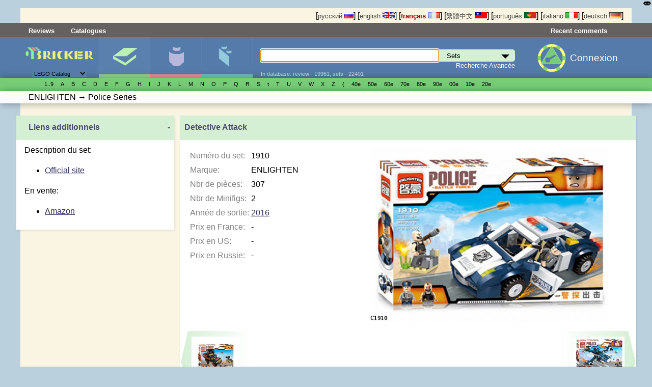

--- FILE ---
content_type: text/html; charset=UTF-8
request_url: http://fr.bricker.info/osets/ENLIGHTEN/1910/
body_size: 35883
content:
<!DOCTYPE html>
<html prefix="og:http://ogp.me/ns# fb:http://ogp.me/ns/fb#" lang='fr' xmlns:fb="http://ogp.me/ns/fb#" class="mobile_enabled ">
<head>
<meta http-equiv="Content-Type" content="text/html; charset=utf-8">
<meta http-equiv="Content-Language" content="fr_FR">
<meta name="google-site-verification" content="GSMOUYVfiimUoTXkWSfWlQWiwPf83PLlfZO97QXqf2E">
<meta name='yandex-verification' content='5491a9dbc9a21707' >
<meta name="Description" content="Construit par ENLIGHTEN (Brick) 1910 Detective Attack from the series: Police Series released in 2016 - reviews, instructions, videos, prices">

<link rel="canonical" href="http://fr.bricker.info/osets/ENLIGHTEN/1910/"/>

<link rel="alternate" hreflang="ru" href="//bricker.ru/osets/ENLIGHTEN/1910/" />
<link rel="alternate" hreflang="en" href="//bricker.info/osets/ENLIGHTEN/1910/" />
<link rel="alternate" hreflang="pt" href="//pt.bricker.info/osets/ENLIGHTEN/1910/" />
<link rel="alternate" hreflang="zh-tw" href="//bricker.asia/osets/ENLIGHTEN/1910/" />
<link rel="alternate" hreflang="it" href="//it.bricker.info/osets/ENLIGHTEN/1910/" />
<link rel="alternate" hreflang="de" href="//de.bricker.info/osets/ENLIGHTEN/1910/" />

<link rel="icon" href="/favicon.ico" type="image/x-icon">
<link rel='shortcut icon' href='/favicon.ico' type='image/x-icon'>
<link rel="search" type="application/opensearchdescription+xml" href="/opensearch.xml" title="Recherche sur Bricker">


  <link rel="stylesheet" href="/stylesheets/style.css?PageSpeed=off" type="text/css" media="all">
    <link rel="stylesheet" type="text/css" href="/stylesheets/elastislide.css?PageSpeed=off"/>

  <link rel="stylesheet" media="(max-width: 1060px)" href="/stylesheets/1024.css?PageSpeed=off" />
  <meta name=viewport content="width=device-width, initial-scale=1">
  <link rel="stylesheet" type="text/css" media="only screen and (max-width: 680px), only screen and (max-device-width: 680px)" href="/stylesheets/small-device.css?PageSpeed=off" />

    <!--[if IE]>
       <link href="/stylesheets/ie.css?PageSpeed=off" media="screen, projection" rel="stylesheet" type="text/css" />
     <![endif]-->

    <link rel="stylesheet" type="text/css" href="/css/jquery.modal.css" />
    <link rel="stylesheet" type="text/css" href="/css/swipebox.min.css" />

<title>Bricker - Construit par ENLIGHTEN (Brick) 1910 Detective Attack</title>




<meta property="og:title" content="Construit par ENLIGHTEN (Brick) 1910 Detective Attack"/>
<meta property="og:type" content="product"/>
<meta property="og:url" content="http://fr.bricker.info/osets/ENLIGHTEN/1910/"/>
<meta property="og:image" content="https://bricker.ru/images/sets/thumbs/mini/ENLIGHTEN/1910_main.jpg"/>
<meta property="og:site_name" content="Bricker"/>
<meta property="fb:admins" content="1498627462"/>
<meta name="twitter:card" content="photo">
<meta name="twitter:site" content="bricker_info">
<meta property="og:description" content="Construit par ENLIGHTEN (Brick) 1910 Detective Attack from the series: Police Series released in 2016 - reviews, instructions, videos, prices"/>



</head>
<body>
<noscript>
<style type='text/css'>
 .elastislide-list
{
	max-height:90px;
	overflow: auto;
	overflow-y:hidden;
	max-width:100%;
	display:block;
}
.elastislide-list li{
	float:left;
	
}
 </style>
</noscript>
<style type="text/css">

    @supports (-webkit-overflow-scrolling: touch) {
        .wrapper, .block, .right-block
        {
            transform: translateZ(0);
        }
    }
    .mobile_enabled .bwrapper {
        text-overflow: ellipsis;
        white-space: nowrap;
    }
    .wrapper .menu-wrapper.links {
        overflow: hidden;
    }
</style>


<div class='wrapper
set_subsection'>
    <!---header-->
    <div class='top'>
      <div class='twrapper'>


<span>
[<a onclick='return true'  href='//bricker.ru/osets/ENLIGHTEN/1910/' style='text-decoration:none;color:#484848;'>русский <img src='/images/flags/ru.png' width='18' height='12' class='set' alt='русский'></a>]</span>
<span>[<a onclick='return true'  href='//bricker.info/osets/ENLIGHTEN/1910/' style='text-decoration:none;color:#484848;'>english <img src='/images/flags/en.png' class='set' width='24' height='12' alt='english'></a>]</span>
<span>[<a onclick='return true'  href='//fr.bricker.info/osets/ENLIGHTEN/1910/' style='text-decoration:none;color:#8B0000;font-weight:bold'>français <img src='/images/flags/fr.png' class='set' width='24' alt='français' height='12'></a>]</span>
<span>
[<a onclick='return true'  href='//bricker.asia/osets/ENLIGHTEN/1910/' style='text-decoration:none;color:#484848;'>繁體中文 <img src='/images/flags/zh-tw.png' alt='繁體中文' class='set' width='24' height='12'></a>]</span>
<span>
[<a onclick='return true' href='//pt.bricker.info/osets/ENLIGHTEN/1910/' style='text-decoration:none;color:#484848;'>português <img src='/images/flags/pt.png' alt='português' class='set' width='24' height='12'></a>]
</span>
<span>
[<a onclick='return true' href='//it.bricker.info/osets/ENLIGHTEN/1910/' style='text-decoration:none;color:#484848;'>italiano <img src='/images/flags/it.png' alt='italiano' class='set' width='24' height='12'></a>]
</span>
           <span>
[<a onclick='return true' href='//de.bricker.info/osets/ENLIGHTEN/1910/' style='text-decoration:none;color:#484848;'>deutsch <img src='/images/flags/de.png' alt='deutsch' class='set' width='24' height='12'></a>]
</span>

</div>
    </div>


    <div class='menu-wrapper links'>
      <div class='menu'>
              <span class='item' ><a class="nav-link" href="//fr.bricker.info/reviews.html">Reviews</a></span>
           <span class='item' ><a class="nav-link" href="//fr.bricker.info/catalogs.html">Catalogues</a></span>


        <span class='lastitem'><a class="nav-link" href="//fr.bricker.info/updates/last_comments.html">Recent comments</a></span>
     </div>
    </div>

    <div class='menu-wrapper middle'>
      <div class='menu'>
        <div class='logo-block'><button class="cmn-toggle-switch hidden cmn-toggle-switch__htx">
  <span>toggle menu</span>
</button>
          <a class='logo' href="/" style='cursor:pointer'><img src='/images/brk.png' style="max-width:90%" class="mobile_hide"><span class="mobile-only-inline">Bricker.info</span> </a>
          <div class='selector lower-block'>
          <form action=''>
              <select name='site_mode' onchange="$(this).parent().submit();">
                  <option value='lego' selected>LEGO Catalog</option>
                  <option value='megabloks' >MEGABLOKS Catalog</option>
              </select>
          </form>
              <div class='arrow'>▼</div>
          </div>
        </div>
        <div class='menuitem-block active'>
          <div class='tab-header sets active'><a href='/sets-catalog.html' >Sets</a></div>
          <div class='tab active lower-block set' data-target='set' tabindex=0>&nbsp;</div>
        </div>
        <div class='menuitem-block  '>
          <div class='tab-header figs '><a href='/minifigs-catalog.html'>Minifigures</a></div>
          <div class='tab lower-block fig ' data-target='fig' tabindex=0>&nbsp;</div>
        </div>
        <div class='menuitem-block '>
        <div class='tab-header parts '><a href='/parts-catalog.html' >Pièces</a></div>
          <div class='tab lower-block part ' data-target='part' tabindex=0>&nbsp;</div>
        </div>
		<div class='menuitem-block hidden'>
	        <div class='tab-header'><a href='//fr.bricker.info/catalogs.html' >Catalogues</a></div>
        </div>
		<div class='menuitem-block hidden'>
	        <div class='tab-header'><a href='//fr.bricker.info/contests/' >Contests</a></div>
        </div>
		<div class='menuitem-block hidden'>
	        <div class='tab-header'><a href='//fr.bricker.info/reviews.html' >Reviews</a></div>
        </div>
          		<div class='menuitem-block hidden'>
	        <div class='tab-header'><a href='//fr.bricker.info/articles/' >News</a></div>
        </div>
                    <span class="search-show-icon" onclick="$('.search-block').toggle();"><img src="/images/search_cort.png?v=3" style="max-height: 2rem" /></span>
          <a class="comments-show-icon" href="//fr.bricker.info/updates/last_comments.html"><img src="/images/comment_navigation_cort.png?v=3" style="max-height: 2rem" /></a>
                    <div class='menuitem-block hidden last'>
              <div class='tab-header lang-block'>

<span>
[<a onclick='return true'  href='//bricker.ru/osets/ENLIGHTEN/1910/' style='text-decoration:none;color:#484848;'><img src='/images/flags/ru.png' width='18' height='12' class='set' alt='русский'></a>]</span>
                  <span>[<a onclick='return true'  href='//bricker.info/osets/ENLIGHTEN/1910/' style='text-decoration:none;color:#484848;'><img src='/images/flags/en.png' class='set' width='24' height='12' alt='english'></a>]</span>
                  <span>[<a onclick='return true'  href='//fr.bricker.info/osets/ENLIGHTEN/1910/' style='text-decoration:none;color:#8B0000;font-weight:bold'><img src='/images/flags/fr.png' class='set' width='24' alt='français' height='12'></a>]</span>
                  <span>
[<a onclick='return true'  href='//bricker.asia/osets/ENLIGHTEN/1910/' style='text-decoration:none;color:#484848;'> <img src='/images/flags/zh-tw.png' alt='繁體中文' class='set' width='24' height='12'></a>]</span>
                  <span>
[<a onclick='return true' href='//pt.bricker.info/osets/ENLIGHTEN/1910/' style='text-decoration:none;color:#484848;'><img src='/images/flags/pt.png' alt='português' class='set' width='24' height='12'></a>]
</span>
                  <span>
[<a onclick='return true' href='//it.bricker.info/osets/ENLIGHTEN/1910/' style='text-decoration:none;color:#484848;'><img src='/images/flags/it.png' alt='italiano' class='set' width='24' height='12'></a>]
</span>
                  <span>
[<a onclick='return true' href='//de.bricker.info/osets/ENLIGHTEN/1910/' style='text-decoration:none;color:#484848;'><img src='/images/flags/de.png' alt='deutsch' class='set' width='24' height='12'></a>]
</span>

              </div>
          </div>
          <div class='search-block' style='position: relative;'>
        <form action='/search.html' >
          <input type='text' name='search' id='search' autofocus autocomplete='off' x-webkit-speech /><div class='select_div'><select class='set' name='site_type' onchange="$(this).removeClass();$(this).addClass($(this).val());"><option value='set'>Sets</option><option value='fig'>Minifigs</option><option value='part'>LEGO parts</option><option value='oset' >other brands sets</option></select></div><div id="suggestions" style='display:none'></div> <input type='submit'>
        </form>
        <div class='subform'>
        <a href='/advsearch.html'>Recherche Avancée</a></div>
        <div class='lower-block auxilary'>In database: review - 19961, sets - 22401</div>
        </div>

        <div class='auth-block avatar-icon'>
                            <a href='/login.html'><img class="media-object img-rounded" style="" src="/images/key_g2.png"></a>
		  <a href='/login.html' class="login_text" style="margin-left: 0.5rem; display:inline-block; margin-top: 1rem;">Connexion</a>
                  <!-- AUTH BLOCK-->
        </div>
      </div>
    </div>

    <div class='menu-wrapper glossary set with-b-shadow'>
      <ul class='menu set'>
      <li class='letter'> <a style='white-space: nowrap'></a></li><li class='letter'> <a style='white-space: nowrap'>1..9</a><ul><li> <a style='white-space: nowrap' href='//fr.bricker.info/osets.html?brand=LEGO&amp;family=4%20Juniors'>4 Juniors</a><ul><li> <a style='white-space: nowrap' href='//fr.bricker.info/osets.html?brand=LEGO&amp;family=4+Juniors&amp;theme=Jack+Stone'>Jack Stone</a></li><li> <a style='white-space: nowrap' href='//fr.bricker.info/osets.html?brand=LEGO&amp;family=4+Juniors&amp;theme=Pirates'>Pirates</a></li><li> <a style='white-space: nowrap' href='//fr.bricker.info/osets.html?brand=LEGO&amp;family=4+Juniors&amp;theme=Product+Collection'>Product Collection</a></li><li> <a style='white-space: nowrap' href='//fr.bricker.info/osets.html?brand=LEGO&amp;family=4+Juniors&amp;theme=Spider-Man'>Spider-Man</a></li><li> <a style='white-space: nowrap' href='//fr.bricker.info/osets.html?brand=LEGO&amp;family=4+Juniors&amp;theme=Supplemental'>Supplemental</a></li><li> <a style='white-space: nowrap' href='//fr.bricker.info/osets.html?brand=LEGO&amp;family=4+Juniors&amp;theme=Town'>Town</a></li></ul></li></ul></li><li class='letter'> <a style='white-space: nowrap'>A</a><ul><li> <a style='white-space: nowrap' href='//fr.bricker.info/osets.html?brand=LEGO&amp;family=Advanced%20Models'>Advanced Models</a><ul><li> <a style='white-space: nowrap' href='//fr.bricker.info/osets.html?brand=LEGO&amp;family=Advanced+Models&amp;theme=Buildings'>Buildings</a></li><li> <a style='white-space: nowrap' href='//fr.bricker.info/osets.html?brand=LEGO&amp;family=Advanced+Models&amp;theme=Disney'>Disney</a></li><li> <a style='white-space: nowrap' href='//fr.bricker.info/osets.html?brand=LEGO&amp;family=Advanced+Models&amp;theme=Fairground'>Fairground</a></li><li> <a style='white-space: nowrap' href='//fr.bricker.info/osets.html?brand=LEGO&amp;family=Advanced+Models&amp;theme=Maersk'>Maersk</a></li><li> <a style='white-space: nowrap' href='//fr.bricker.info/osets.html?brand=LEGO&amp;family=Advanced+Models&amp;theme=Virtual+Product+Collection'>Virtual Product Collection</a></li></ul></li><li> <a style='white-space: nowrap' href='//fr.bricker.info/osets.html?brand=LEGO&amp;family=Advanced%20models'>Advanced models</a><ul><li> <a style='white-space: nowrap' href='//fr.bricker.info/osets.html?brand=LEGO&amp;family=Advanced+models&amp;theme=Aircraft'>Aircraft</a></li></ul></li><li> <a style='white-space: nowrap' href='//fr.bricker.info/osets.html?brand=LEGO&amp;family=Adventurers'>Adventurers</a><ul><li> <a style='white-space: nowrap' href='//fr.bricker.info/osets.html?brand=LEGO&amp;family=Adventurers&amp;theme=Desert'>Desert</a></li><li> <a style='white-space: nowrap' href='//fr.bricker.info/osets.html?brand=LEGO&amp;family=Adventurers&amp;theme=Dino+Island'>Dino Island</a></li><li> <a style='white-space: nowrap' href='//fr.bricker.info/osets.html?brand=LEGO&amp;family=Adventurers&amp;theme=Jungle'>Jungle</a></li><li> <a style='white-space: nowrap' href='//fr.bricker.info/osets.html?brand=LEGO&amp;family=Adventurers&amp;theme=Orient+Expedition'>Orient Expedition</a></li></ul></li><li> <a style='white-space: nowrap' href='//fr.bricker.info/osets.html?brand=LEGO&amp;family=Agents'>Agents</a><ul><li> <a style='white-space: nowrap' href='//fr.bricker.info/osets.html?brand=LEGO&amp;family=Agents&amp;theme=Agents+2.0'>Agents 2.0</a></li></ul></li><li> <a style='white-space: nowrap' href='//fr.bricker.info/osets.html?brand=LEGO&amp;family=Alpha%20Team'>Alpha Team</a><ul><li> <a style='white-space: nowrap' href='//fr.bricker.info/osets.html?brand=LEGO&amp;family=Alpha+Team&amp;theme=Mission+Deep+Freeze'>Mission Deep Freeze</a></li><li> <a style='white-space: nowrap' href='//fr.bricker.info/osets.html?brand=LEGO&amp;family=Alpha+Team&amp;theme=Mission+Deep+Sea'>Mission Deep Sea</a></li></ul></li><li> <a style='white-space: nowrap' href='//fr.bricker.info/osets.html?brand=LEGO&amp;family=Angry%20Birds'>Angry Birds</a></li><li> <a style='white-space: nowrap' href='//fr.bricker.info/osets.html?brand=LEGO&amp;family=Animal%20Crossing'>Animal Crossing</a><ul><li> <a style='white-space: nowrap' href='//fr.bricker.info/osets.html?brand=LEGO&amp;family=Animal+Crossing&amp;theme=Promotional'>Promotional</a></li></ul></li><li> <a style='white-space: nowrap' href='//fr.bricker.info/osets.html?brand=LEGO&amp;family=Aquazone'>Aquazone</a><ul><li> <a style='white-space: nowrap' href='//fr.bricker.info/osets.html?brand=LEGO&amp;family=Aquazone&amp;theme=Aquanauts'>Aquanauts</a></li><li> <a style='white-space: nowrap' href='//fr.bricker.info/osets.html?brand=LEGO&amp;family=Aquazone&amp;theme=Aquaraiders+I'>Aquaraiders I</a></li><li> <a style='white-space: nowrap' href='//fr.bricker.info/osets.html?brand=LEGO&amp;family=Aquazone&amp;theme=Aquaraiders+II'>Aquaraiders II</a></li><li> <a style='white-space: nowrap' href='//fr.bricker.info/osets.html?brand=LEGO&amp;family=Aquazone&amp;theme=Aquasharks'>Aquasharks</a></li><li> <a style='white-space: nowrap' href='//fr.bricker.info/osets.html?brand=LEGO&amp;family=Aquazone&amp;theme=Hydronauts'>Hydronauts</a></li><li> <a style='white-space: nowrap' href='//fr.bricker.info/osets.html?brand=LEGO&amp;family=Aquazone&amp;theme=Stingrays'>Stingrays</a></li><li> <a style='white-space: nowrap' href='//fr.bricker.info/osets.html?brand=LEGO&amp;family=Aquazone&amp;theme=Supplemental'>Supplemental</a></li></ul></li><li> <a style='white-space: nowrap' href='//fr.bricker.info/osets.html?brand=LEGO&amp;family=Architecture'>Architecture</a><ul><li> <a style='white-space: nowrap' href='//fr.bricker.info/osets.html?brand=LEGO&amp;family=Architecture&amp;theme=Architect+Series'>Architect Series</a></li><li> <a style='white-space: nowrap' href='//fr.bricker.info/osets.html?brand=LEGO&amp;family=Architecture&amp;theme=Landmark+Series'>Landmark Series</a></li><li> <a style='white-space: nowrap' href='//fr.bricker.info/osets.html?brand=LEGO&amp;family=Architecture&amp;theme=Promotional'>Promotional</a></li><li> <a style='white-space: nowrap' href='//fr.bricker.info/osets.html?brand=LEGO&amp;family=Architecture&amp;theme=Skylines'>Skylines</a></li></ul></li><li> <a style='white-space: nowrap' href='//fr.bricker.info/osets.html?brand=LEGO&amp;family=Art'>Art</a><ul><li> <a style='white-space: nowrap' href='//fr.bricker.info/osets.html?brand=LEGO&amp;family=Art&amp;theme=Miscellaneous'>Miscellaneous</a></li><li> <a style='white-space: nowrap' href='//fr.bricker.info/osets.html?brand=LEGO&amp;family=Art&amp;theme=Paintings'>Paintings</a></li><li> <a style='white-space: nowrap' href='//fr.bricker.info/osets.html?brand=LEGO&amp;family=Art&amp;theme=Pop+Art'>Pop Art</a></li><li> <a style='white-space: nowrap' href='//fr.bricker.info/osets.html?brand=LEGO&amp;family=Art&amp;theme=The+Fauna+Collection'>The Fauna Collection</a></li></ul></li><li> <a style='white-space: nowrap' href='//fr.bricker.info/osets.html?brand=LEGO&amp;family=Assorted'>Assorted</a><ul><li> <a style='white-space: nowrap' href='//fr.bricker.info/osets.html?brand=LEGO&amp;family=Assorted&amp;theme=Bonus%2FValue+pack'>Bonus/Value pack</a></li></ul></li><li> <a style='white-space: nowrap' href='//fr.bricker.info/osets.html?brand=LEGO&amp;family=Atlantis'>Atlantis</a><ul><li> <a style='white-space: nowrap' href='//fr.bricker.info/osets.html?brand=LEGO&amp;family=Atlantis&amp;theme=Gear'>Gear</a></li></ul></li><li> <a style='white-space: nowrap' href='//fr.bricker.info/osets.html?brand=LEGO&amp;family=Avatar'>Avatar</a><ul><li> <a style='white-space: nowrap' href='//fr.bricker.info/osets.html?brand=LEGO&amp;family=Avatar&amp;theme=The+Way+of+Water'>The Way of Water</a></li></ul></li><li> <a style='white-space: nowrap' href='//fr.bricker.info/osets.html?brand=LEGO&amp;family=Avatar%20The%20Last%20Airbender'>Avatar The Last Airbender</a></li></ul></li><li class='letter'> <a style='white-space: nowrap'>B</a><ul><li> <a style='white-space: nowrap' href='//fr.bricker.info/osets.html?brand=LEGO&amp;family=Baby'>Baby</a><ul><li> <a style='white-space: nowrap' href='//fr.bricker.info/osets.html?brand=LEGO&amp;family=Baby&amp;theme=Disney%27s+Baby+Mickey'>Disney's Baby Mickey</a></li></ul></li><li> <a style='white-space: nowrap' href='//fr.bricker.info/osets.html?brand=LEGO&amp;family=Basic'>Basic</a><ul><li> <a style='white-space: nowrap' href='//fr.bricker.info/osets.html?brand=LEGO&amp;family=Basic&amp;theme=Model'>Model</a></li><li> <a style='white-space: nowrap' href='//fr.bricker.info/osets.html?brand=LEGO&amp;family=Basic&amp;theme=Mosaic'>Mosaic</a></li><li> <a style='white-space: nowrap' href='//fr.bricker.info/osets.html?brand=LEGO&amp;family=Basic&amp;theme=Seasonal'>Seasonal</a></li><li> <a style='white-space: nowrap' href='//fr.bricker.info/osets.html?brand=LEGO&amp;family=Basic&amp;theme=Supplementaries'>Supplementaries</a></li><li> <a style='white-space: nowrap' href='//fr.bricker.info/osets.html?brand=LEGO&amp;family=Basic&amp;theme=Universal+Building+Set'>Universal Building Set</a></li></ul></li><li> <a style='white-space: nowrap' href='//fr.bricker.info/osets.html?brand=LEGO&amp;family=Batman'>Batman</a><ul><li> <a style='white-space: nowrap' href='//fr.bricker.info/osets.html?brand=LEGO&amp;family=Batman&amp;theme=Comic-con+Exclusives'>Comic-con Exclusives</a></li><li> <a style='white-space: nowrap' href='//fr.bricker.info/osets.html?brand=LEGO&amp;family=Batman&amp;theme=Ultimate+Collector+Series'>Ultimate Collector Series</a></li></ul></li><li> <a style='white-space: nowrap' href='//fr.bricker.info/osets.html?brand=LEGO&amp;family=Belville'>Belville</a><ul><li> <a style='white-space: nowrap' href='//fr.bricker.info/osets.html?brand=LEGO&amp;family=Belville&amp;theme=Fairy-Tale'>Fairy-Tale</a></li><li> <a style='white-space: nowrap' href='//fr.bricker.info/osets.html?brand=LEGO&amp;family=Belville&amp;theme=Golden+Land'>Golden Land</a></li><li> <a style='white-space: nowrap' href='//fr.bricker.info/osets.html?brand=LEGO&amp;family=Belville&amp;theme=Hospital'>Hospital</a></li><li> <a style='white-space: nowrap' href='//fr.bricker.info/osets.html?brand=LEGO&amp;family=Belville&amp;theme=Playhouse'>Playhouse</a></li><li> <a style='white-space: nowrap' href='//fr.bricker.info/osets.html?brand=LEGO&amp;family=Belville&amp;theme=Recreation'>Recreation</a></li></ul></li><li> <a style='white-space: nowrap' href='//fr.bricker.info/osets.html?brand=LEGO&amp;family=Ben%2010'>Ben 10</a><ul><li> <a style='white-space: nowrap' href='//fr.bricker.info/osets.html?brand=LEGO&amp;family=Ben+10&amp;theme=Alien+Force'>Alien Force</a></li></ul></li><li> <a style='white-space: nowrap' href='//fr.bricker.info/osets.html?brand=LEGO&amp;family=Bionicle'>Bionicle</a><ul><li> <a style='white-space: nowrap' href='//fr.bricker.info/osets.html?brand=LEGO&amp;family=Bionicle&amp;theme=Agori'>Agori</a></li><li> <a style='white-space: nowrap' href='//fr.bricker.info/osets.html?brand=LEGO&amp;family=Bionicle&amp;theme=Barraki'>Barraki</a></li><li> <a style='white-space: nowrap' href='//fr.bricker.info/osets.html?brand=LEGO&amp;family=Bionicle&amp;theme=Battle+Vehicles'>Battle Vehicles</a></li><li> <a style='white-space: nowrap' href='//fr.bricker.info/osets.html?brand=LEGO&amp;family=Bionicle&amp;theme=Bohrok'>Bohrok</a></li><li> <a style='white-space: nowrap' href='//fr.bricker.info/osets.html?brand=LEGO&amp;family=Bionicle&amp;theme=Bohrok+Va'>Bohrok Va</a></li><li> <a style='white-space: nowrap' href='//fr.bricker.info/osets.html?brand=LEGO&amp;family=Bionicle&amp;theme=Bohrok-Kal'>Bohrok-Kal</a></li><li> <a style='white-space: nowrap' href='//fr.bricker.info/osets.html?brand=LEGO&amp;family=Bionicle&amp;theme=Glatorian'>Glatorian</a></li><li> <a style='white-space: nowrap' href='//fr.bricker.info/osets.html?brand=LEGO&amp;family=Bionicle&amp;theme=Glatorian+Legends'>Glatorian Legends</a></li><li> <a style='white-space: nowrap' href='//fr.bricker.info/osets.html?brand=LEGO&amp;family=Bionicle&amp;theme=Good+Guys+and+Bad+Guys'>Good Guys and Bad Guys</a></li><li> <a style='white-space: nowrap' href='//fr.bricker.info/osets.html?brand=LEGO&amp;family=Bionicle&amp;theme=Magazine+gift'>Magazine gift</a></li><li> <a style='white-space: nowrap' href='//fr.bricker.info/osets.html?brand=LEGO&amp;family=Bionicle&amp;theme=Matoran'>Matoran</a></li><li> <a style='white-space: nowrap' href='//fr.bricker.info/osets.html?brand=LEGO&amp;family=Bionicle&amp;theme=Matoran+of+Light'>Matoran of Light</a></li><li> <a style='white-space: nowrap' href='//fr.bricker.info/osets.html?brand=LEGO&amp;family=Bionicle&amp;theme=Matoran+of+Mahri+Nui'>Matoran of Mahri Nui</a></li><li> <a style='white-space: nowrap' href='//fr.bricker.info/osets.html?brand=LEGO&amp;family=Bionicle&amp;theme=Matoran+of+Mata+Nui'>Matoran of Mata Nui</a></li><li> <a style='white-space: nowrap' href='//fr.bricker.info/osets.html?brand=LEGO&amp;family=Bionicle&amp;theme=Matoran+of+Metru+Nui'>Matoran of Metru Nui</a></li><li> <a style='white-space: nowrap' href='//fr.bricker.info/osets.html?brand=LEGO&amp;family=Bionicle&amp;theme=Matoran+of+Voya+Nui'>Matoran of Voya Nui</a></li><li> <a style='white-space: nowrap' href='//fr.bricker.info/osets.html?brand=LEGO&amp;family=Bionicle&amp;theme=Mistika'>Mistika</a></li><li> <a style='white-space: nowrap' href='//fr.bricker.info/osets.html?brand=LEGO&amp;family=Bionicle&amp;theme=Nestle+Promo'>Nestle Promo</a></li><li> <a style='white-space: nowrap' href='//fr.bricker.info/osets.html?brand=LEGO&amp;family=Bionicle&amp;theme=Packs'>Packs</a></li><li> <a style='white-space: nowrap' href='//fr.bricker.info/osets.html?brand=LEGO&amp;family=Bionicle&amp;theme=Phantoka'>Phantoka</a></li><li> <a style='white-space: nowrap' href='//fr.bricker.info/osets.html?brand=LEGO&amp;family=Bionicle&amp;theme=Piraka'>Piraka</a></li><li> <a style='white-space: nowrap' href='//fr.bricker.info/osets.html?brand=LEGO&amp;family=Bionicle&amp;theme=Playsets'>Playsets</a></li><li> <a style='white-space: nowrap' href='//fr.bricker.info/osets.html?brand=LEGO&amp;family=Bionicle&amp;theme=Product+Collection'>Product Collection</a></li><li> <a style='white-space: nowrap' href='//fr.bricker.info/osets.html?brand=LEGO&amp;family=Bionicle&amp;theme=Rahaga'>Rahaga</a></li><li> <a style='white-space: nowrap' href='//fr.bricker.info/osets.html?brand=LEGO&amp;family=Bionicle&amp;theme=Rahi'>Rahi</a></li><li> <a style='white-space: nowrap' href='//fr.bricker.info/osets.html?brand=LEGO&amp;family=Bionicle&amp;theme=Rahkshi'>Rahkshi</a></li><li> <a style='white-space: nowrap' href='//fr.bricker.info/osets.html?brand=LEGO&amp;family=Bionicle&amp;theme=Stars'>Stars</a></li><li> <a style='white-space: nowrap' href='//fr.bricker.info/osets.html?brand=LEGO&amp;family=Bionicle&amp;theme=Supplemental'>Supplemental</a></li><li> <a style='white-space: nowrap' href='//fr.bricker.info/osets.html?brand=LEGO&amp;family=Bionicle&amp;theme=Titans'>Titans</a></li><li> <a style='white-space: nowrap' href='//fr.bricker.info/osets.html?brand=LEGO&amp;family=Bionicle&amp;theme=Toa'>Toa</a></li><li> <a style='white-space: nowrap' href='//fr.bricker.info/osets.html?brand=LEGO&amp;family=Bionicle&amp;theme=Toa+Hagah'>Toa Hagah</a></li><li> <a style='white-space: nowrap' href='//fr.bricker.info/osets.html?brand=LEGO&amp;family=Bionicle&amp;theme=Toa+Hordika'>Toa Hordika</a></li><li> <a style='white-space: nowrap' href='//fr.bricker.info/osets.html?brand=LEGO&amp;family=Bionicle&amp;theme=Toa+Inika'>Toa Inika</a></li><li> <a style='white-space: nowrap' href='//fr.bricker.info/osets.html?brand=LEGO&amp;family=Bionicle&amp;theme=Toa+Mahri'>Toa Mahri</a></li><li> <a style='white-space: nowrap' href='//fr.bricker.info/osets.html?brand=LEGO&amp;family=Bionicle&amp;theme=Toa+Metru'>Toa Metru</a></li><li> <a style='white-space: nowrap' href='//fr.bricker.info/osets.html?brand=LEGO&amp;family=Bionicle&amp;theme=Toa+Nuva'>Toa Nuva</a></li><li> <a style='white-space: nowrap' href='//fr.bricker.info/osets.html?brand=LEGO&amp;family=Bionicle&amp;theme=Tohunga'>Tohunga</a></li><li> <a style='white-space: nowrap' href='//fr.bricker.info/osets.html?brand=LEGO&amp;family=Bionicle&amp;theme=Turaga'>Turaga</a></li><li> <a style='white-space: nowrap' href='//fr.bricker.info/osets.html?brand=LEGO&amp;family=Bionicle&amp;theme=Vahki'>Vahki</a></li><li> <a style='white-space: nowrap' href='//fr.bricker.info/osets.html?brand=LEGO&amp;family=Bionicle&amp;theme=Virtual+Product+Collection'>Virtual Product Collection</a></li><li> <a style='white-space: nowrap' href='//fr.bricker.info/osets.html?brand=LEGO&amp;family=Bionicle&amp;theme=Visorak'>Visorak</a></li><li> <a style='white-space: nowrap' href='//fr.bricker.info/osets.html?brand=LEGO&amp;family=Bionicle&amp;theme=Warriors'>Warriors</a></li></ul></li><li> <a style='white-space: nowrap' href='//fr.bricker.info/osets.html?brand=LEGO&amp;family=Bluey'>Bluey</a><ul><li> <a style='white-space: nowrap' href='//fr.bricker.info/osets.html?brand=LEGO&amp;family=Bluey&amp;theme=Promotional'>Promotional</a></li></ul></li><li> <a style='white-space: nowrap' href='//fr.bricker.info/osets.html?brand=LEGO&amp;family=Boat'>Boat</a><ul><li> <a style='white-space: nowrap' href='//fr.bricker.info/osets.html?brand=LEGO&amp;family=Boat&amp;theme=City'>City</a></li><li> <a style='white-space: nowrap' href='//fr.bricker.info/osets.html?brand=LEGO&amp;family=Boat&amp;theme=Fire'>Fire</a></li><li> <a style='white-space: nowrap' href='//fr.bricker.info/osets.html?brand=LEGO&amp;family=Boat&amp;theme=Police'>Police</a></li></ul></li><li> <a style='white-space: nowrap' href='//fr.bricker.info/osets.html?brand=LEGO&amp;family=Boats'>Boats</a></li><li> <a style='white-space: nowrap' href='//fr.bricker.info/osets.html?brand=LEGO&amp;family=Bonus%2FValue%20Pack'>Bonus/Value Pack</a><ul><li> <a style='white-space: nowrap' href='//fr.bricker.info/osets.html?brand=LEGO&amp;family=Bonus%2FValue+Pack&amp;theme=City'>City</a></li><li> <a style='white-space: nowrap' href='//fr.bricker.info/osets.html?brand=LEGO&amp;family=Bonus%2FValue+Pack&amp;theme=Star+Wars'>Star Wars</a></li><li> <a style='white-space: nowrap' href='//fr.bricker.info/osets.html?brand=LEGO&amp;family=Bonus%2FValue+Pack&amp;theme=Technic'>Technic</a></li></ul></li><li> <a style='white-space: nowrap' href='//fr.bricker.info/osets.html?brand=LEGO&amp;family=Books'>Books</a><ul><li> <a style='white-space: nowrap' href='//fr.bricker.info/osets.html?brand=LEGO&amp;family=Books&amp;theme=Activity+Book'>Activity Book</a></li><li> <a style='white-space: nowrap' href='//fr.bricker.info/osets.html?brand=LEGO&amp;family=Books&amp;theme=Ameet'>Ameet</a></li><li> <a style='white-space: nowrap' href='//fr.bricker.info/osets.html?brand=LEGO&amp;family=Books&amp;theme=Apress'>Apress</a></li><li> <a style='white-space: nowrap' href='//fr.bricker.info/osets.html?brand=LEGO&amp;family=Books&amp;theme=Arvo+Brothers'>Arvo Brothers</a></li><li> <a style='white-space: nowrap' href='//fr.bricker.info/osets.html?brand=LEGO&amp;family=Books&amp;theme=Atlantis'>Atlantis</a></li><li> <a style='white-space: nowrap' href='//fr.bricker.info/osets.html?brand=LEGO&amp;family=Books&amp;theme=Barron%27s+Educational+Series'>Barron's Educational Series</a></li><li> <a style='white-space: nowrap' href='//fr.bricker.info/osets.html?brand=LEGO&amp;family=Books&amp;theme=Bionicle'>Bionicle</a></li><li> <a style='white-space: nowrap' href='//fr.bricker.info/osets.html?brand=LEGO&amp;family=Books&amp;theme=Brick+Tricks'>Brick Tricks</a></li><li> <a style='white-space: nowrap' href='//fr.bricker.info/osets.html?brand=LEGO&amp;family=Books&amp;theme=BrickMaster'>BrickMaster</a></li><li> <a style='white-space: nowrap' href='//fr.bricker.info/osets.html?brand=LEGO&amp;family=Books&amp;theme=Buster+Books'>Buster Books</a></li><li> <a style='white-space: nowrap' href='//fr.bricker.info/osets.html?brand=LEGO&amp;family=Books&amp;theme=Butser+Books'>Butser Books</a></li><li> <a style='white-space: nowrap' href='//fr.bricker.info/osets.html?brand=LEGO&amp;family=Books&amp;theme=Calendar'>Calendar</a></li><li> <a style='white-space: nowrap' href='//fr.bricker.info/osets.html?brand=LEGO&amp;family=Books&amp;theme=Calendars'>Calendars</a></li><li> <a style='white-space: nowrap' href='//fr.bricker.info/osets.html?brand=LEGO&amp;family=Books&amp;theme=Castle'>Castle</a></li><li> <a style='white-space: nowrap' href='//fr.bricker.info/osets.html?brand=LEGO&amp;family=Books&amp;theme=Chronicle'>Chronicle</a></li><li> <a style='white-space: nowrap' href='//fr.bricker.info/osets.html?brand=LEGO&amp;family=Books&amp;theme=City'>City</a></li><li> <a style='white-space: nowrap' href='//fr.bricker.info/osets.html?brand=LEGO&amp;family=Books&amp;theme=Conway'>Conway</a></li><li> <a style='white-space: nowrap' href='//fr.bricker.info/osets.html?brand=LEGO&amp;family=Books&amp;theme=CreateSpace'>CreateSpace</a></li><li> <a style='white-space: nowrap' href='//fr.bricker.info/osets.html?brand=LEGO&amp;family=Books&amp;theme=CreateSpace%2FBartneck'>CreateSpace/Bartneck</a></li><li> <a style='white-space: nowrap' href='//fr.bricker.info/osets.html?brand=LEGO&amp;family=Books&amp;theme=Dark+Horse'>Dark Horse</a></li><li> <a style='white-space: nowrap' href='//fr.bricker.info/osets.html?brand=LEGO&amp;family=Books&amp;theme=Dorling+Kindersley'>Dorling Kindersley</a></li><li> <a style='white-space: nowrap' href='//fr.bricker.info/osets.html?brand=LEGO&amp;family=Books&amp;theme=Dorling+Kindersley%2FBrickmaster'>Dorling Kindersley/Brickmaster</a></li><li> <a style='white-space: nowrap' href='//fr.bricker.info/osets.html?brand=LEGO&amp;family=Books&amp;theme=Dpunkt'>Dpunkt</a></li><li> <a style='white-space: nowrap' href='//fr.bricker.info/osets.html?brand=LEGO&amp;family=Books&amp;theme=Exo-Force'>Exo-Force</a></li><li> <a style='white-space: nowrap' href='//fr.bricker.info/osets.html?brand=LEGO&amp;family=Books&amp;theme=Fantasia+Verlag+GmbH'>Fantasia Verlag GmbH</a></li><li> <a style='white-space: nowrap' href='//fr.bricker.info/osets.html?brand=LEGO&amp;family=Books&amp;theme=Friends'>Friends</a></li><li> <a style='white-space: nowrap' href='//fr.bricker.info/osets.html?brand=LEGO&amp;family=Books&amp;theme=Game+guides'>Game guides</a></li><li> <a style='white-space: nowrap' href='//fr.bricker.info/osets.html?brand=LEGO&amp;family=Books&amp;theme=Glenat'>Glenat</a></li><li> <a style='white-space: nowrap' href='//fr.bricker.info/osets.html?brand=LEGO&amp;family=Books&amp;theme=Graphic+Arts+Books'>Graphic Arts Books</a></li><li> <a style='white-space: nowrap' href='//fr.bricker.info/osets.html?brand=LEGO&amp;family=Books&amp;theme=Harry+N.+Abrams+Inc.'>Harry N. Abrams Inc.</a></li><li> <a style='white-space: nowrap' href='//fr.bricker.info/osets.html?brand=LEGO&amp;family=Books&amp;theme=Harry+Potter'>Harry Potter</a></li><li> <a style='white-space: nowrap' href='//fr.bricker.info/osets.html?brand=LEGO&amp;family=Books&amp;theme=Heel-Verlag'>Heel-Verlag</a></li><li> <a style='white-space: nowrap' href='//fr.bricker.info/osets.html?brand=LEGO&amp;family=Books&amp;theme=Henry+Holt+%26+Co.'>Henry Holt & Co.</a></li><li> <a style='white-space: nowrap' href='//fr.bricker.info/osets.html?brand=LEGO&amp;family=Books&amp;theme=Henry+Holt+%26+Company'>Henry Holt & Company</a></li><li> <a style='white-space: nowrap' href='//fr.bricker.info/osets.html?brand=LEGO&amp;family=Books&amp;theme=Idea+Books'>Idea Books</a></li><li> <a style='white-space: nowrap' href='//fr.bricker.info/osets.html?brand=LEGO&amp;family=Books&amp;theme=Ideas+book'>Ideas book</a></li><li> <a style='white-space: nowrap' href='//fr.bricker.info/osets.html?brand=LEGO&amp;family=Books&amp;theme=John+Wiley+%26+Sons'>John Wiley & Sons</a></li><li> <a style='white-space: nowrap' href='//fr.bricker.info/osets.html?brand=LEGO&amp;family=Books&amp;theme=Klutz'>Klutz</a></li><li> <a style='white-space: nowrap' href='//fr.bricker.info/osets.html?brand=LEGO&amp;family=Books&amp;theme=Knights'>Knights</a></li><li> <a style='white-space: nowrap' href='//fr.bricker.info/osets.html?brand=LEGO&amp;family=Books&amp;theme=Krause+Publications'>Krause Publications</a></li><li> <a style='white-space: nowrap' href='//fr.bricker.info/osets.html?brand=LEGO&amp;family=Books&amp;theme=Legends+of+Chima'>Legends of Chima</a></li><li> <a style='white-space: nowrap' href='//fr.bricker.info/osets.html?brand=LEGO&amp;family=Books&amp;theme=LEGO'>LEGO</a></li><li> <a style='white-space: nowrap' href='//fr.bricker.info/osets.html?brand=LEGO&amp;family=Books&amp;theme=LEGO%2FIdeas+book'>LEGO/Ideas book</a></li><li> <a style='white-space: nowrap' href='//fr.bricker.info/osets.html?brand=LEGO&amp;family=Books&amp;theme=LOM+Art'>LOM Art</a></li><li> <a style='white-space: nowrap' href='//fr.bricker.info/osets.html?brand=LEGO&amp;family=Books&amp;theme=Lonely+Planet+Kids'>Lonely Planet Kids</a></li><li> <a style='white-space: nowrap' href='//fr.bricker.info/osets.html?brand=LEGO&amp;family=Books&amp;theme=Magazines%2FBlocks'>Magazines/Blocks</a></li><li> <a style='white-space: nowrap' href='//fr.bricker.info/osets.html?brand=LEGO&amp;family=Books&amp;theme=Magazines%2FBrick+Fanatics'>Magazines/Brick Fanatics</a></li><li> <a style='white-space: nowrap' href='//fr.bricker.info/osets.html?brand=LEGO&amp;family=Books&amp;theme=Magazines%2FBrickJournal'>Magazines/BrickJournal</a></li><li> <a style='white-space: nowrap' href='//fr.bricker.info/osets.html?brand=LEGO&amp;family=Books&amp;theme=McGraw+Hill'>McGraw Hill</a></li><li> <a style='white-space: nowrap' href='//fr.bricker.info/osets.html?brand=LEGO&amp;family=Books&amp;theme=Minifigures'>Minifigures</a></li><li> <a style='white-space: nowrap' href='//fr.bricker.info/osets.html?brand=LEGO&amp;family=Books&amp;theme=Miscellaneous'>Miscellaneous</a></li><li> <a style='white-space: nowrap' href='//fr.bricker.info/osets.html?brand=LEGO&amp;family=Books&amp;theme=Mitchell+Beazley'>Mitchell Beazley</a></li><li> <a style='white-space: nowrap' href='//fr.bricker.info/osets.html?brand=LEGO&amp;family=Books&amp;theme=Motorbooks'>Motorbooks</a></li><li> <a style='white-space: nowrap' href='//fr.bricker.info/osets.html?brand=LEGO&amp;family=Books&amp;theme=Murdoch+Books'>Murdoch Books</a></li><li> <a style='white-space: nowrap' href='//fr.bricker.info/osets.html?brand=LEGO&amp;family=Books&amp;theme=NinjaGo'>NinjaGo</a></li><li> <a style='white-space: nowrap' href='//fr.bricker.info/osets.html?brand=LEGO&amp;family=Books&amp;theme=No+Starch+Press'>No Starch Press</a></li><li> <a style='white-space: nowrap' href='//fr.bricker.info/osets.html?brand=LEGO&amp;family=Books&amp;theme=Page+Street+Publishing'>Page Street Publishing</a></li><li> <a style='white-space: nowrap' href='//fr.bricker.info/osets.html?brand=LEGO&amp;family=Books&amp;theme=Pirates'>Pirates</a></li><li> <a style='white-space: nowrap' href='//fr.bricker.info/osets.html?brand=LEGO&amp;family=Books&amp;theme=Quarry'>Quarry</a></li><li> <a style='white-space: nowrap' href='//fr.bricker.info/osets.html?brand=LEGO&amp;family=Books&amp;theme=Random+House'>Random House</a></li><li> <a style='white-space: nowrap' href='//fr.bricker.info/osets.html?brand=LEGO&amp;family=Books&amp;theme=Remember+When'>Remember When</a></li><li> <a style='white-space: nowrap' href='//fr.bricker.info/osets.html?brand=LEGO&amp;family=Books&amp;theme=Scholastic'>Scholastic</a></li><li> <a style='white-space: nowrap' href='//fr.bricker.info/osets.html?brand=LEGO&amp;family=Books&amp;theme=Skyhorse+Publishing'>Skyhorse Publishing</a></li><li> <a style='white-space: nowrap' href='//fr.bricker.info/osets.html?brand=LEGO&amp;family=Books&amp;theme=Spiderwize'>Spiderwize</a></li><li> <a style='white-space: nowrap' href='//fr.bricker.info/osets.html?brand=LEGO&amp;family=Books&amp;theme=Square+Fish'>Square Fish</a></li><li> <a style='white-space: nowrap' href='//fr.bricker.info/osets.html?brand=LEGO&amp;family=Books&amp;theme=Star+Wars'>Star Wars</a></li><li> <a style='white-space: nowrap' href='//fr.bricker.info/osets.html?brand=LEGO&amp;family=Books&amp;theme=Stickers'>Stickers</a></li><li> <a style='white-space: nowrap' href='//fr.bricker.info/osets.html?brand=LEGO&amp;family=Books&amp;theme=Story+Book'>Story Book</a></li><li> <a style='white-space: nowrap' href='//fr.bricker.info/osets.html?brand=LEGO&amp;family=Books&amp;theme=Studio+Fun+International'>Studio Fun International</a></li><li> <a style='white-space: nowrap' href='//fr.bricker.info/osets.html?brand=LEGO&amp;family=Books&amp;theme=Super+Heroes'>Super Heroes</a></li><li> <a style='white-space: nowrap' href='//fr.bricker.info/osets.html?brand=LEGO&amp;family=Books&amp;theme=The+History+Press'>The History Press</a></li><li> <a style='white-space: nowrap' href='//fr.bricker.info/osets.html?brand=LEGO&amp;family=Books&amp;theme=The+LEGO+Movie'>The LEGO Movie</a></li><li> <a style='white-space: nowrap' href='//fr.bricker.info/osets.html?brand=LEGO&amp;family=Books&amp;theme=Thunder+Bay+Press'>Thunder Bay Press</a></li><li> <a style='white-space: nowrap' href='//fr.bricker.info/osets.html?brand=LEGO&amp;family=Books&amp;theme=TwoMorrows'>TwoMorrows</a></li><li> <a style='white-space: nowrap' href='//fr.bricker.info/osets.html?brand=LEGO&amp;family=Books&amp;theme=Unofficial'>Unofficial</a></li><li> <a style='white-space: nowrap' href='//fr.bricker.info/osets.html?brand=LEGO&amp;family=Books&amp;theme=Weldon+Owen'>Weldon Owen</a></li></ul></li><li> <a style='white-space: nowrap' href='//fr.bricker.info/osets.html?brand=LEGO&amp;family=Boost'>Boost</a></li><li> <a style='white-space: nowrap' href='//fr.bricker.info/osets.html?brand=LEGO&amp;family=Botanicals'>Botanicals</a><ul><li> <a style='white-space: nowrap' href='//fr.bricker.info/osets.html?brand=LEGO&amp;family=Botanicals&amp;theme=Botanical+Collection'>Botanical Collection</a></li><li> <a style='white-space: nowrap' href='//fr.bricker.info/osets.html?brand=LEGO&amp;family=Botanicals&amp;theme=Product+Collection'>Product Collection</a></li></ul></li><li> <a style='white-space: nowrap' href='//fr.bricker.info/osets.html?brand=LEGO&amp;family=Brick%20Sketches'>Brick Sketches</a><ul><li> <a style='white-space: nowrap' href='//fr.bricker.info/osets.html?brand=LEGO&amp;family=Brick+Sketches&amp;theme=DC+Super+Heroes'>DC Super Heroes</a></li><li> <a style='white-space: nowrap' href='//fr.bricker.info/osets.html?brand=LEGO&amp;family=Brick+Sketches&amp;theme=Disney'>Disney</a></li><li> <a style='white-space: nowrap' href='//fr.bricker.info/osets.html?brand=LEGO&amp;family=Brick+Sketches&amp;theme=Marvel+Super+Heroes'>Marvel Super Heroes</a></li><li> <a style='white-space: nowrap' href='//fr.bricker.info/osets.html?brand=LEGO&amp;family=Brick+Sketches&amp;theme=Star+Wars'>Star Wars</a></li></ul></li><li> <a style='white-space: nowrap' href='//fr.bricker.info/osets.html?brand=LEGO&amp;family=BrickHeadz'>BrickHeadz</a><ul><li> <a style='white-space: nowrap' href='//fr.bricker.info/osets.html?brand=LEGO&amp;family=BrickHeadz&amp;theme=Avatar'>Avatar</a></li><li> <a style='white-space: nowrap' href='//fr.bricker.info/osets.html?brand=LEGO&amp;family=BrickHeadz&amp;theme=Dead+Men+Tell+No+Tales'>Dead Men Tell No Tales</a></li><li> <a style='white-space: nowrap' href='//fr.bricker.info/osets.html?brand=LEGO&amp;family=BrickHeadz&amp;theme=Disney'>Disney</a></li><li> <a style='white-space: nowrap' href='//fr.bricker.info/osets.html?brand=LEGO&amp;family=BrickHeadz&amp;theme=Fortnite'>Fortnite</a></li><li> <a style='white-space: nowrap' href='//fr.bricker.info/osets.html?brand=LEGO&amp;family=BrickHeadz&amp;theme=Ghostbusters'>Ghostbusters</a></li><li> <a style='white-space: nowrap' href='//fr.bricker.info/osets.html?brand=LEGO&amp;family=BrickHeadz&amp;theme=Harry+Potter'>Harry Potter</a></li><li> <a style='white-space: nowrap' href='//fr.bricker.info/osets.html?brand=LEGO&amp;family=BrickHeadz&amp;theme=Jurassic+World'>Jurassic World</a></li><li> <a style='white-space: nowrap' href='//fr.bricker.info/osets.html?brand=LEGO&amp;family=BrickHeadz&amp;theme=Looney+Tunes'>Looney Tunes</a></li><li> <a style='white-space: nowrap' href='//fr.bricker.info/osets.html?brand=LEGO&amp;family=BrickHeadz&amp;theme=Minecraft'>Minecraft</a></li><li> <a style='white-space: nowrap' href='//fr.bricker.info/osets.html?brand=LEGO&amp;family=BrickHeadz&amp;theme=Minions%3A+The+Rise+of+Gru'>Minions: The Rise of Gru</a></li><li> <a style='white-space: nowrap' href='//fr.bricker.info/osets.html?brand=LEGO&amp;family=BrickHeadz&amp;theme=Miscellaneous'>Miscellaneous</a></li><li> <a style='white-space: nowrap' href='//fr.bricker.info/osets.html?brand=LEGO&amp;family=BrickHeadz&amp;theme=Ninjago'>Ninjago</a></li><li> <a style='white-space: nowrap' href='//fr.bricker.info/osets.html?brand=LEGO&amp;family=BrickHeadz&amp;theme=One+Piece'>One Piece</a></li><li> <a style='white-space: nowrap' href='//fr.bricker.info/osets.html?brand=LEGO&amp;family=BrickHeadz&amp;theme=Pets'>Pets</a></li><li> <a style='white-space: nowrap' href='//fr.bricker.info/osets.html?brand=LEGO&amp;family=BrickHeadz&amp;theme=Promotional'>Promotional</a></li><li> <a style='white-space: nowrap' href='//fr.bricker.info/osets.html?brand=LEGO&amp;family=BrickHeadz&amp;theme=Seasonal'>Seasonal</a></li><li> <a style='white-space: nowrap' href='//fr.bricker.info/osets.html?brand=LEGO&amp;family=BrickHeadz&amp;theme=Sonic+the+Hedgehog'>Sonic the Hedgehog</a></li><li> <a style='white-space: nowrap' href='//fr.bricker.info/osets.html?brand=LEGO&amp;family=BrickHeadz&amp;theme=Star+Wars'>Star Wars</a></li><li> <a style='white-space: nowrap' href='//fr.bricker.info/osets.html?brand=LEGO&amp;family=BrickHeadz&amp;theme=Stranger+Things'>Stranger Things</a></li><li> <a style='white-space: nowrap' href='//fr.bricker.info/osets.html?brand=LEGO&amp;family=BrickHeadz&amp;theme=Super+Heroes'>Super Heroes</a></li><li> <a style='white-space: nowrap' href='//fr.bricker.info/osets.html?brand=LEGO&amp;family=BrickHeadz&amp;theme=The+LEGO+Batman+Movie'>The LEGO Batman Movie</a></li><li> <a style='white-space: nowrap' href='//fr.bricker.info/osets.html?brand=LEGO&amp;family=BrickHeadz&amp;theme=The+LEGO+Movie+2%3A+The+Second+Part'>The LEGO Movie 2: The Second Part</a></li><li> <a style='white-space: nowrap' href='//fr.bricker.info/osets.html?brand=LEGO&amp;family=BrickHeadz&amp;theme=The+Lord+of+the+Rings'>The Lord of the Rings</a></li><li> <a style='white-space: nowrap' href='//fr.bricker.info/osets.html?brand=LEGO&amp;family=BrickHeadz&amp;theme=Tom+%26+Jerry'>Tom & Jerry</a></li><li> <a style='white-space: nowrap' href='//fr.bricker.info/osets.html?brand=LEGO&amp;family=BrickHeadz&amp;theme=Transformers'>Transformers</a></li><li> <a style='white-space: nowrap' href='//fr.bricker.info/osets.html?brand=LEGO&amp;family=BrickHeadz&amp;theme=Wednesday'>Wednesday</a></li><li> <a style='white-space: nowrap' href='//fr.bricker.info/osets.html?brand=LEGO&amp;family=BrickHeadz&amp;theme=Wicked'>Wicked</a></li><li> <a style='white-space: nowrap' href='//fr.bricker.info/osets.html?brand=LEGO&amp;family=BrickHeadz&amp;theme=Wizarding+World'>Wizarding World</a></li></ul></li><li> <a style='white-space: nowrap' href='//fr.bricker.info/osets.html?brand=LEGO&amp;family=Bricklink'>Bricklink</a><ul><li> <a style='white-space: nowrap' href='//fr.bricker.info/osets.html?brand=LEGO&amp;family=Bricklink&amp;theme=2021+Designer+Program'>2021 Designer Program</a></li><li> <a style='white-space: nowrap' href='//fr.bricker.info/osets.html?brand=LEGO&amp;family=Bricklink&amp;theme=Designer+Program+Series+1'>Designer Program Series 1</a></li><li> <a style='white-space: nowrap' href='//fr.bricker.info/osets.html?brand=LEGO&amp;family=Bricklink&amp;theme=Designer+Program+Series+2'>Designer Program Series 2</a></li><li> <a style='white-space: nowrap' href='//fr.bricker.info/osets.html?brand=LEGO&amp;family=Bricklink&amp;theme=Designer+Program+Series+3'>Designer Program Series 3</a></li><li> <a style='white-space: nowrap' href='//fr.bricker.info/osets.html?brand=LEGO&amp;family=Bricklink&amp;theme=Designer+Program+Series+4'>Designer Program Series 4</a></li><li> <a style='white-space: nowrap' href='//fr.bricker.info/osets.html?brand=LEGO&amp;family=Bricklink&amp;theme=Designer+Program+Series+5'>Designer Program Series 5</a></li></ul></li><li> <a style='white-space: nowrap' href='//fr.bricker.info/osets.html?brand=LEGO&amp;family=BrickLink'>BrickLink</a><ul><li> <a style='white-space: nowrap' href='//fr.bricker.info/osets.html?brand=LEGO&amp;family=BrickLink&amp;theme=Designer+Program+Series+6'>Designer Program Series 6</a></li></ul></li><li> <a style='white-space: nowrap' href='//fr.bricker.info/osets.html?brand=LEGO&amp;family=Bricks%20And%20More'>Bricks And More</a><ul><li> <a style='white-space: nowrap' href='//fr.bricker.info/osets.html?brand=LEGO&amp;family=Bricks+And+More&amp;theme=Accessories'>Accessories</a></li><li> <a style='white-space: nowrap' href='//fr.bricker.info/osets.html?brand=LEGO&amp;family=Bricks+And+More&amp;theme=Creator'>Creator</a></li><li> <a style='white-space: nowrap' href='//fr.bricker.info/osets.html?brand=LEGO&amp;family=Bricks+And+More&amp;theme=Product+Collection'>Product Collection</a></li></ul></li><li> <a style='white-space: nowrap' href='//fr.bricker.info/osets.html?brand=LEGO&amp;family=Build%20and%20Rebuild'>Build and Rebuild</a></li><li> <a style='white-space: nowrap' href='//fr.bricker.info/osets.html?brand=LEGO&amp;family=Building%20Bigger%20Thinking'>Building Bigger Thinking</a></li><li> <a style='white-space: nowrap' href='//fr.bricker.info/osets.html?brand=LEGO&amp;family=Building%20Set%20with%20People'>Building Set with People</a><ul><li> <a style='white-space: nowrap' href='//fr.bricker.info/osets.html?brand=LEGO&amp;family=Building+Set+with+People&amp;theme=+'> </a></li><li> <a style='white-space: nowrap' href='//fr.bricker.info/osets.html?brand=LEGO&amp;family=Building+Set+with+People&amp;theme=Airport'>Airport</a></li></ul></li><li> <a style='white-space: nowrap' href='//fr.bricker.info/osets.html?brand=LEGO&amp;family=Bulk%20Bricks'>Bulk Bricks</a><ul><li> <a style='white-space: nowrap' href='//fr.bricker.info/osets.html?brand=LEGO&amp;family=Bulk+Bricks&amp;theme=Castle'>Castle</a></li><li> <a style='white-space: nowrap' href='//fr.bricker.info/osets.html?brand=LEGO&amp;family=Bulk+Bricks&amp;theme=Technic'>Technic</a></li><li> <a style='white-space: nowrap' href='//fr.bricker.info/osets.html?brand=LEGO&amp;family=Bulk+Bricks&amp;theme=Train'>Train</a></li></ul></li></ul></li><li class='letter'> <a style='white-space: nowrap'>C</a><ul><li> <a style='white-space: nowrap' href='//fr.bricker.info/osets.html?brand=LEGO&amp;family=Cars'>Cars</a><ul><li> <a style='white-space: nowrap' href='//fr.bricker.info/osets.html?brand=LEGO&amp;family=Cars&amp;theme=Product+Collection'>Product Collection</a></li><li> <a style='white-space: nowrap' href='//fr.bricker.info/osets.html?brand=LEGO&amp;family=Cars&amp;theme=Promotional'>Promotional</a></li></ul></li><li> <a style='white-space: nowrap' href='//fr.bricker.info/osets.html?brand=LEGO&amp;family=Castle'>Castle</a><ul><li> <a style='white-space: nowrap' href='//fr.bricker.info/osets.html?brand=LEGO&amp;family=Castle&amp;theme=Accessories'>Accessories</a></li><li> <a style='white-space: nowrap' href='//fr.bricker.info/osets.html?brand=LEGO&amp;family=Castle&amp;theme=Battle+Pack'>Battle Pack</a></li><li> <a style='white-space: nowrap' href='//fr.bricker.info/osets.html?brand=LEGO&amp;family=Castle&amp;theme=Black+Falcons'>Black Falcons</a></li><li> <a style='white-space: nowrap' href='//fr.bricker.info/osets.html?brand=LEGO&amp;family=Castle&amp;theme=Black+Knights'>Black Knights</a></li><li> <a style='white-space: nowrap' href='//fr.bricker.info/osets.html?brand=LEGO&amp;family=Castle&amp;theme=Bonus%2FValue+pack'>Bonus/Value pack</a></li><li> <a style='white-space: nowrap' href='//fr.bricker.info/osets.html?brand=LEGO&amp;family=Castle&amp;theme=Classic'>Classic</a></li><li> <a style='white-space: nowrap' href='//fr.bricker.info/osets.html?brand=LEGO&amp;family=Castle&amp;theme=Classic+Castle'>Classic Castle</a></li><li> <a style='white-space: nowrap' href='//fr.bricker.info/osets.html?brand=LEGO&amp;family=Castle&amp;theme=Crusaders'>Crusaders</a></li><li> <a style='white-space: nowrap' href='//fr.bricker.info/osets.html?brand=LEGO&amp;family=Castle&amp;theme=Dark+Forest'>Dark Forest</a></li><li> <a style='white-space: nowrap' href='//fr.bricker.info/osets.html?brand=LEGO&amp;family=Castle&amp;theme=Dragon+Knights'>Dragon Knights</a></li><li> <a style='white-space: nowrap' href='//fr.bricker.info/osets.html?brand=LEGO&amp;family=Castle&amp;theme=Dragon+Masters'>Dragon Masters</a></li><li> <a style='white-space: nowrap' href='//fr.bricker.info/osets.html?brand=LEGO&amp;family=Castle&amp;theme=Fantasy+Era'>Fantasy Era</a></li><li> <a style='white-space: nowrap' href='//fr.bricker.info/osets.html?brand=LEGO&amp;family=Castle&amp;theme=Forestmen'>Forestmen</a></li><li> <a style='white-space: nowrap' href='//fr.bricker.info/osets.html?brand=LEGO&amp;family=Castle&amp;theme=Fright+Knights'>Fright Knights</a></li><li> <a style='white-space: nowrap' href='//fr.bricker.info/osets.html?brand=LEGO&amp;family=Castle&amp;theme=Kingdoms'>Kingdoms</a></li><li> <a style='white-space: nowrap' href='//fr.bricker.info/osets.html?brand=LEGO&amp;family=Castle&amp;theme=Knights+Kingdom+I'>Knights Kingdom I</a></li><li> <a style='white-space: nowrap' href='//fr.bricker.info/osets.html?brand=LEGO&amp;family=Castle&amp;theme=Knights+Kingdom+II'>Knights Kingdom II</a></li><li> <a style='white-space: nowrap' href='//fr.bricker.info/osets.html?brand=LEGO&amp;family=Castle&amp;theme=Lion+Knights'>Lion Knights</a></li><li> <a style='white-space: nowrap' href='//fr.bricker.info/osets.html?brand=LEGO&amp;family=Castle&amp;theme=My+Own+Creation'>My Own Creation</a></li><li> <a style='white-space: nowrap' href='//fr.bricker.info/osets.html?brand=LEGO&amp;family=Castle&amp;theme=Ninja'>Ninja</a></li><li> <a style='white-space: nowrap' href='//fr.bricker.info/osets.html?brand=LEGO&amp;family=Castle&amp;theme=Product+Collection'>Product Collection</a></li><li> <a style='white-space: nowrap' href='//fr.bricker.info/osets.html?brand=LEGO&amp;family=Castle&amp;theme=Royal+Knights'>Royal Knights</a></li><li> <a style='white-space: nowrap' href='//fr.bricker.info/osets.html?brand=LEGO&amp;family=Castle&amp;theme=Supplemental'>Supplemental</a></li><li> <a style='white-space: nowrap' href='//fr.bricker.info/osets.html?brand=LEGO&amp;family=Castle&amp;theme=Wolfpack'>Wolfpack</a></li></ul></li><li> <a style='white-space: nowrap' href='//fr.bricker.info/osets.html?brand=LEGO&amp;family=Classic'>Classic</a><ul><li> <a style='white-space: nowrap' href='//fr.bricker.info/osets.html?brand=LEGO&amp;family=Classic&amp;theme=Accessories'>Accessories</a></li><li> <a style='white-space: nowrap' href='//fr.bricker.info/osets.html?brand=LEGO&amp;family=Classic&amp;theme=Architecture'>Architecture</a></li><li> <a style='white-space: nowrap' href='//fr.bricker.info/osets.html?brand=LEGO&amp;family=Classic&amp;theme=Baseplates'>Baseplates</a></li><li> <a style='white-space: nowrap' href='//fr.bricker.info/osets.html?brand=LEGO&amp;family=Classic&amp;theme=Basic+Set'>Basic Set</a></li><li> <a style='white-space: nowrap' href='//fr.bricker.info/osets.html?brand=LEGO&amp;family=Classic&amp;theme=Bricks'>Bricks</a></li><li> <a style='white-space: nowrap' href='//fr.bricker.info/osets.html?brand=LEGO&amp;family=Classic&amp;theme=Building'>Building</a></li><li> <a style='white-space: nowrap' href='//fr.bricker.info/osets.html?brand=LEGO&amp;family=Classic&amp;theme=Buildings'>Buildings</a></li><li> <a style='white-space: nowrap' href='//fr.bricker.info/osets.html?brand=LEGO&amp;family=Classic&amp;theme=Cars'>Cars</a></li><li> <a style='white-space: nowrap' href='//fr.bricker.info/osets.html?brand=LEGO&amp;family=Classic&amp;theme=Creative'>Creative</a></li><li> <a style='white-space: nowrap' href='//fr.bricker.info/osets.html?brand=LEGO&amp;family=Classic&amp;theme=Creative+Box'>Creative Box</a></li><li> <a style='white-space: nowrap' href='//fr.bricker.info/osets.html?brand=LEGO&amp;family=Classic&amp;theme=Creative+Fun'>Creative Fun</a></li><li> <a style='white-space: nowrap' href='//fr.bricker.info/osets.html?brand=LEGO&amp;family=Classic&amp;theme=HO+1%3A87+Vehicles'>HO 1:87 Vehicles</a></li><li> <a style='white-space: nowrap' href='//fr.bricker.info/osets.html?brand=LEGO&amp;family=Classic&amp;theme=Jumbo+Bricks'>Jumbo Bricks</a></li><li> <a style='white-space: nowrap' href='//fr.bricker.info/osets.html?brand=LEGO&amp;family=Classic&amp;theme=Large+Vehicles'>Large Vehicles</a></li><li> <a style='white-space: nowrap' href='//fr.bricker.info/osets.html?brand=LEGO&amp;family=Classic&amp;theme=Miscellaneous'>Miscellaneous</a></li><li> <a style='white-space: nowrap' href='//fr.bricker.info/osets.html?brand=LEGO&amp;family=Classic&amp;theme=Mosaic'>Mosaic</a></li><li> <a style='white-space: nowrap' href='//fr.bricker.info/osets.html?brand=LEGO&amp;family=Classic&amp;theme=Product+Collection'>Product Collection</a></li><li> <a style='white-space: nowrap' href='//fr.bricker.info/osets.html?brand=LEGO&amp;family=Classic&amp;theme=Supplemental'>Supplemental</a></li><li> <a style='white-space: nowrap' href='//fr.bricker.info/osets.html?brand=LEGO&amp;family=Classic&amp;theme=Town+Plan'>Town Plan</a></li><li> <a style='white-space: nowrap' href='//fr.bricker.info/osets.html?brand=LEGO&amp;family=Classic&amp;theme=Vehicle'>Vehicle</a></li><li> <a style='white-space: nowrap' href='//fr.bricker.info/osets.html?brand=LEGO&amp;family=Classic&amp;theme=Wooden+Box+Set'>Wooden Box Set</a></li></ul></li><li> <a style='white-space: nowrap' href='//fr.bricker.info/osets.html?brand=LEGO&amp;family=Clikits'>Clikits</a><ul><li> <a style='white-space: nowrap' href='//fr.bricker.info/osets.html?brand=LEGO&amp;family=Clikits&amp;theme=Product+Collection'>Product Collection</a></li><li> <a style='white-space: nowrap' href='//fr.bricker.info/osets.html?brand=LEGO&amp;family=Clikits&amp;theme=Promotional'>Promotional</a></li></ul></li><li> <a style='white-space: nowrap' href='//fr.bricker.info/osets.html?brand=LEGO&amp;family=Creator'>Creator</a><ul><li> <a style='white-space: nowrap' href='//fr.bricker.info/osets.html?brand=LEGO&amp;family=Creator&amp;theme=3+in+1'>3 in 1</a></li><li> <a style='white-space: nowrap' href='//fr.bricker.info/osets.html?brand=LEGO&amp;family=Creator&amp;theme=Basic+Model'>Basic Model</a></li><li> <a style='white-space: nowrap' href='//fr.bricker.info/osets.html?brand=LEGO&amp;family=Creator&amp;theme=Basic+Set'>Basic Set</a></li><li> <a style='white-space: nowrap' href='//fr.bricker.info/osets.html?brand=LEGO&amp;family=Creator&amp;theme=Birthday'>Birthday</a></li><li> <a style='white-space: nowrap' href='//fr.bricker.info/osets.html?brand=LEGO&amp;family=Creator&amp;theme=Botanical'>Botanical</a></li><li> <a style='white-space: nowrap' href='//fr.bricker.info/osets.html?brand=LEGO&amp;family=Creator&amp;theme=Botanical+Collection'>Botanical Collection</a></li><li> <a style='white-space: nowrap' href='//fr.bricker.info/osets.html?brand=LEGO&amp;family=Creator&amp;theme=Chinese+New+Year'>Chinese New Year</a></li><li> <a style='white-space: nowrap' href='//fr.bricker.info/osets.html?brand=LEGO&amp;family=Creator&amp;theme=Designer+Set'>Designer Set</a></li><li> <a style='white-space: nowrap' href='//fr.bricker.info/osets.html?brand=LEGO&amp;family=Creator&amp;theme=Expert'>Expert</a></li><li> <a style='white-space: nowrap' href='//fr.bricker.info/osets.html?brand=LEGO&amp;family=Creator&amp;theme=Magazine+Gift'>Magazine Gift</a></li><li> <a style='white-space: nowrap' href='//fr.bricker.info/osets.html?brand=LEGO&amp;family=Creator&amp;theme=Miscellaneous'>Miscellaneous</a></li><li> <a style='white-space: nowrap' href='//fr.bricker.info/osets.html?brand=LEGO&amp;family=Creator&amp;theme=Model'>Model</a></li><li> <a style='white-space: nowrap' href='//fr.bricker.info/osets.html?brand=LEGO&amp;family=Creator&amp;theme=Modular'>Modular</a></li><li> <a style='white-space: nowrap' href='//fr.bricker.info/osets.html?brand=LEGO&amp;family=Creator&amp;theme=Postcard'>Postcard</a></li><li> <a style='white-space: nowrap' href='//fr.bricker.info/osets.html?brand=LEGO&amp;family=Creator&amp;theme=Product+Collection'>Product Collection</a></li><li> <a style='white-space: nowrap' href='//fr.bricker.info/osets.html?brand=LEGO&amp;family=Creator&amp;theme=Promotional'>Promotional</a></li><li> <a style='white-space: nowrap' href='//fr.bricker.info/osets.html?brand=LEGO&amp;family=Creator&amp;theme=Seasonal'>Seasonal</a></li><li> <a style='white-space: nowrap' href='//fr.bricker.info/osets.html?brand=LEGO&amp;family=Creator&amp;theme=Supplemental'>Supplemental</a></li><li> <a style='white-space: nowrap' href='//fr.bricker.info/osets.html?brand=LEGO&amp;family=Creator&amp;theme=Valentine%27s+Day'>Valentine's Day</a></li><li> <a style='white-space: nowrap' href='//fr.bricker.info/osets.html?brand=LEGO&amp;family=Creator&amp;theme=Virtual+Product+Collection'>Virtual Product Collection</a></li><li> <a style='white-space: nowrap' href='//fr.bricker.info/osets.html?brand=LEGO&amp;family=Creator&amp;theme=X-Pod'>X-Pod</a></li></ul></li><li> <a style='white-space: nowrap' href='//fr.bricker.info/osets.html?brand=LEGO&amp;family=Creator%20Expert'>Creator Expert</a><ul><li> <a style='white-space: nowrap' href='//fr.bricker.info/osets.html?brand=LEGO&amp;family=Creator+Expert&amp;theme=Buildings'>Buildings</a></li><li> <a style='white-space: nowrap' href='//fr.bricker.info/osets.html?brand=LEGO&amp;family=Creator+Expert&amp;theme=Castle+System'>Castle System</a></li><li> <a style='white-space: nowrap' href='//fr.bricker.info/osets.html?brand=LEGO&amp;family=Creator+Expert&amp;theme=Fairground+Collection'>Fairground Collection</a></li><li> <a style='white-space: nowrap' href='//fr.bricker.info/osets.html?brand=LEGO&amp;family=Creator+Expert&amp;theme=Miscellaneous'>Miscellaneous</a></li><li> <a style='white-space: nowrap' href='//fr.bricker.info/osets.html?brand=LEGO&amp;family=Creator+Expert&amp;theme=Space+System'>Space System</a></li><li> <a style='white-space: nowrap' href='//fr.bricker.info/osets.html?brand=LEGO&amp;family=Creator+Expert&amp;theme=Vehicles'>Vehicles</a></li><li> <a style='white-space: nowrap' href='//fr.bricker.info/osets.html?brand=LEGO&amp;family=Creator+Expert&amp;theme=Winter+Village'>Winter Village</a></li></ul></li><li> <a style='white-space: nowrap' href='//fr.bricker.info/osets.html?brand=LEGO&amp;family=Cuusoo'>Cuusoo</a><ul><li> <a style='white-space: nowrap' href='//fr.bricker.info/osets.html?brand=LEGO&amp;family=Cuusoo&amp;theme=Minecraft'>Minecraft</a></li></ul></li></ul></li><li class='letter'> <a style='white-space: nowrap'>D</a><ul><li> <a style='white-space: nowrap' href='//fr.bricker.info/osets.html?brand=LEGO&amp;family=Dacta'>Dacta</a><ul><li> <a style='white-space: nowrap' href='//fr.bricker.info/osets.html?brand=LEGO&amp;family=Dacta&amp;theme=Books'>Books</a></li><li> <a style='white-space: nowrap' href='//fr.bricker.info/osets.html?brand=LEGO&amp;family=Dacta&amp;theme=Classic'>Classic</a></li><li> <a style='white-space: nowrap' href='//fr.bricker.info/osets.html?brand=LEGO&amp;family=Dacta&amp;theme=Duplo'>Duplo</a></li><li> <a style='white-space: nowrap' href='//fr.bricker.info/osets.html?brand=LEGO&amp;family=Dacta&amp;theme=Mindstorms'>Mindstorms</a></li><li> <a style='white-space: nowrap' href='//fr.bricker.info/osets.html?brand=LEGO&amp;family=Dacta&amp;theme=Samsonite'>Samsonite</a></li><li> <a style='white-space: nowrap' href='//fr.bricker.info/osets.html?brand=LEGO&amp;family=Dacta&amp;theme=Studios'>Studios</a></li><li> <a style='white-space: nowrap' href='//fr.bricker.info/osets.html?brand=LEGO&amp;family=Dacta&amp;theme=Supplementary+Set'>Supplementary Set</a></li><li> <a style='white-space: nowrap' href='//fr.bricker.info/osets.html?brand=LEGO&amp;family=Dacta&amp;theme=Technic'>Technic</a></li><li> <a style='white-space: nowrap' href='//fr.bricker.info/osets.html?brand=LEGO&amp;family=Dacta&amp;theme=Town'>Town</a></li></ul></li><li> <a style='white-space: nowrap' href='//fr.bricker.info/osets.html?brand=LEGO&amp;family=DC%20Super%20Hero%20Girls'>DC Super Hero Girls</a></li><li> <a style='white-space: nowrap' href='//fr.bricker.info/osets.html?brand=LEGO&amp;family=Designer%20Sets'>Designer Sets</a><ul><li> <a style='white-space: nowrap' href='//fr.bricker.info/osets.html?brand=LEGO&amp;family=Designer+Sets&amp;theme=Airport'>Airport</a></li><li> <a style='white-space: nowrap' href='//fr.bricker.info/osets.html?brand=LEGO&amp;family=Designer+Sets&amp;theme=Creature'>Creature</a></li><li> <a style='white-space: nowrap' href='//fr.bricker.info/osets.html?brand=LEGO&amp;family=Designer+Sets&amp;theme=Harbor'>Harbor</a></li><li> <a style='white-space: nowrap' href='//fr.bricker.info/osets.html?brand=LEGO&amp;family=Designer+Sets&amp;theme=Off-Road'>Off-Road</a></li><li> <a style='white-space: nowrap' href='//fr.bricker.info/osets.html?brand=LEGO&amp;family=Designer+Sets&amp;theme=Robot'>Robot</a></li><li> <a style='white-space: nowrap' href='//fr.bricker.info/osets.html?brand=LEGO&amp;family=Designer+Sets&amp;theme=Traffic'>Traffic</a></li></ul></li><li> <a style='white-space: nowrap' href='//fr.bricker.info/osets.html?brand=LEGO&amp;family=Despicable%20Me'>Despicable Me</a><ul><li> <a style='white-space: nowrap' href='//fr.bricker.info/osets.html?brand=LEGO&amp;family=Despicable+Me&amp;theme=Despicable+Me+4'>Despicable Me 4</a></li></ul></li><li> <a style='white-space: nowrap' href='//fr.bricker.info/osets.html?brand=LEGO&amp;family=Developer'>Developer</a></li><li> <a style='white-space: nowrap' href='//fr.bricker.info/osets.html?brand=LEGO&amp;family=Dimensions'>Dimensions</a><ul><li> <a style='white-space: nowrap' href='//fr.bricker.info/osets.html?brand=LEGO&amp;family=Dimensions&amp;theme=Fun+Pack'>Fun Pack</a></li><li> <a style='white-space: nowrap' href='//fr.bricker.info/osets.html?brand=LEGO&amp;family=Dimensions&amp;theme=Level+Pack'>Level Pack</a></li><li> <a style='white-space: nowrap' href='//fr.bricker.info/osets.html?brand=LEGO&amp;family=Dimensions&amp;theme=Promotional'>Promotional</a></li><li> <a style='white-space: nowrap' href='//fr.bricker.info/osets.html?brand=LEGO&amp;family=Dimensions&amp;theme=Starter+Pack'>Starter Pack</a></li><li> <a style='white-space: nowrap' href='//fr.bricker.info/osets.html?brand=LEGO&amp;family=Dimensions&amp;theme=Story+Pack'>Story Pack</a></li><li> <a style='white-space: nowrap' href='//fr.bricker.info/osets.html?brand=LEGO&amp;family=Dimensions&amp;theme=Team+Pack'>Team Pack</a></li></ul></li><li> <a style='white-space: nowrap' href='//fr.bricker.info/osets.html?brand=LEGO&amp;family=Dino'>Dino</a></li><li> <a style='white-space: nowrap' href='//fr.bricker.info/osets.html?brand=LEGO&amp;family=Dino%202010'>Dino 2010</a></li><li> <a style='white-space: nowrap' href='//fr.bricker.info/osets.html?brand=LEGO&amp;family=Dino%20Attack'>Dino Attack</a></li><li> <a style='white-space: nowrap' href='//fr.bricker.info/osets.html?brand=LEGO&amp;family=Dinosaurs'>Dinosaurs</a></li><li> <a style='white-space: nowrap' href='//fr.bricker.info/osets.html?brand=LEGO&amp;family=Discovery'>Discovery</a></li><li> <a style='white-space: nowrap' href='//fr.bricker.info/osets.html?brand=LEGO&amp;family=Disney'>Disney</a><ul><li> <a style='white-space: nowrap' href='//fr.bricker.info/osets.html?brand=LEGO&amp;family=Disney&amp;theme=Aladdin'>Aladdin</a></li><li> <a style='white-space: nowrap' href='//fr.bricker.info/osets.html?brand=LEGO&amp;family=Disney&amp;theme=Ariel'>Ariel</a></li><li> <a style='white-space: nowrap' href='//fr.bricker.info/osets.html?brand=LEGO&amp;family=Disney&amp;theme=Beauty+and+the+Beast'>Beauty and the Beast</a></li><li> <a style='white-space: nowrap' href='//fr.bricker.info/osets.html?brand=LEGO&amp;family=Disney&amp;theme=Cinderella'>Cinderella</a></li><li> <a style='white-space: nowrap' href='//fr.bricker.info/osets.html?brand=LEGO&amp;family=Disney&amp;theme=Disney+100'>Disney 100</a></li><li> <a style='white-space: nowrap' href='//fr.bricker.info/osets.html?brand=LEGO&amp;family=Disney&amp;theme=Disney+Parks'>Disney Parks</a></li><li> <a style='white-space: nowrap' href='//fr.bricker.info/osets.html?brand=LEGO&amp;family=Disney&amp;theme=Disney+Princess'>Disney Princess</a></li><li> <a style='white-space: nowrap' href='//fr.bricker.info/osets.html?brand=LEGO&amp;family=Disney&amp;theme=Dresses'>Dresses</a></li><li> <a style='white-space: nowrap' href='//fr.bricker.info/osets.html?brand=LEGO&amp;family=Disney&amp;theme=Encanto'>Encanto</a></li><li> <a style='white-space: nowrap' href='//fr.bricker.info/osets.html?brand=LEGO&amp;family=Disney&amp;theme=Frozen'>Frozen</a></li><li> <a style='white-space: nowrap' href='//fr.bricker.info/osets.html?brand=LEGO&amp;family=Disney&amp;theme=Frozen+II'>Frozen II</a></li><li> <a style='white-space: nowrap' href='//fr.bricker.info/osets.html?brand=LEGO&amp;family=Disney&amp;theme=Inside+Out+2'>Inside Out 2</a></li><li> <a style='white-space: nowrap' href='//fr.bricker.info/osets.html?brand=LEGO&amp;family=Disney&amp;theme=Lightyear'>Lightyear</a></li><li> <a style='white-space: nowrap' href='//fr.bricker.info/osets.html?brand=LEGO&amp;family=Disney&amp;theme=Lilo+%26+Stitch'>Lilo & Stitch</a></li><li> <a style='white-space: nowrap' href='//fr.bricker.info/osets.html?brand=LEGO&amp;family=Disney&amp;theme=Magazine+Gift'>Magazine Gift</a></li><li> <a style='white-space: nowrap' href='//fr.bricker.info/osets.html?brand=LEGO&amp;family=Disney&amp;theme=Mickey+and+Friends'>Mickey and Friends</a></li><li> <a style='white-space: nowrap' href='//fr.bricker.info/osets.html?brand=LEGO&amp;family=Disney&amp;theme=Miscellaneous'>Miscellaneous</a></li><li> <a style='white-space: nowrap' href='//fr.bricker.info/osets.html?brand=LEGO&amp;family=Disney&amp;theme=Moana'>Moana</a></li><li> <a style='white-space: nowrap' href='//fr.bricker.info/osets.html?brand=LEGO&amp;family=Disney&amp;theme=Moana+2'>Moana 2</a></li><li> <a style='white-space: nowrap' href='//fr.bricker.info/osets.html?brand=LEGO&amp;family=Disney&amp;theme=Mulan'>Mulan</a></li><li> <a style='white-space: nowrap' href='//fr.bricker.info/osets.html?brand=LEGO&amp;family=Disney&amp;theme=One+Hundred+and+One+Dalmatians'>One Hundred and One Dalmatians</a></li><li> <a style='white-space: nowrap' href='//fr.bricker.info/osets.html?brand=LEGO&amp;family=Disney&amp;theme=Palace+Pets'>Palace Pets</a></li><li> <a style='white-space: nowrap' href='//fr.bricker.info/osets.html?brand=LEGO&amp;family=Disney&amp;theme=Promotional'>Promotional</a></li><li> <a style='white-space: nowrap' href='//fr.bricker.info/osets.html?brand=LEGO&amp;family=Disney&amp;theme=Raya+and+the+Last+Dragon'>Raya and the Last Dragon</a></li><li> <a style='white-space: nowrap' href='//fr.bricker.info/osets.html?brand=LEGO&amp;family=Disney&amp;theme=Seasonal'>Seasonal</a></li><li> <a style='white-space: nowrap' href='//fr.bricker.info/osets.html?brand=LEGO&amp;family=Disney&amp;theme=Sleeping+Beauty'>Sleeping Beauty</a></li><li> <a style='white-space: nowrap' href='//fr.bricker.info/osets.html?brand=LEGO&amp;family=Disney&amp;theme=Snow+White+and+the+Seven+Dwarfs'>Snow White and the Seven Dwarfs</a></li><li> <a style='white-space: nowrap' href='//fr.bricker.info/osets.html?brand=LEGO&amp;family=Disney&amp;theme=Storybook+Adventures'>Storybook Adventures</a></li><li> <a style='white-space: nowrap' href='//fr.bricker.info/osets.html?brand=LEGO&amp;family=Disney&amp;theme=Tangled'>Tangled</a></li><li> <a style='white-space: nowrap' href='//fr.bricker.info/osets.html?brand=LEGO&amp;family=Disney&amp;theme=The+Lion+King'>The Lion King</a></li><li> <a style='white-space: nowrap' href='//fr.bricker.info/osets.html?brand=LEGO&amp;family=Disney&amp;theme=The+Little+Mermaid'>The Little Mermaid</a></li><li> <a style='white-space: nowrap' href='//fr.bricker.info/osets.html?brand=LEGO&amp;family=Disney&amp;theme=The+Nightmare+Before+Christmas'>The Nightmare Before Christmas</a></li><li> <a style='white-space: nowrap' href='//fr.bricker.info/osets.html?brand=LEGO&amp;family=Disney&amp;theme=Toy+Story'>Toy Story</a></li><li> <a style='white-space: nowrap' href='//fr.bricker.info/osets.html?brand=LEGO&amp;family=Disney&amp;theme=Up'>Up</a></li><li> <a style='white-space: nowrap' href='//fr.bricker.info/osets.html?brand=LEGO&amp;family=Disney&amp;theme=Virtual+Product+Collection'>Virtual Product Collection</a></li><li> <a style='white-space: nowrap' href='//fr.bricker.info/osets.html?brand=LEGO&amp;family=Disney&amp;theme=WALL-E'>WALL-E</a></li><li> <a style='white-space: nowrap' href='//fr.bricker.info/osets.html?brand=LEGO&amp;family=Disney&amp;theme=Wish'>Wish</a></li></ul></li><li> <a style='white-space: nowrap' href='//fr.bricker.info/osets.html?brand=LEGO&amp;family=Disney%20Princess'>Disney Princess</a><ul><li> <a style='white-space: nowrap' href='//fr.bricker.info/osets.html?brand=LEGO&amp;family=Disney+Princess&amp;theme=Aladdin'>Aladdin</a></li><li> <a style='white-space: nowrap' href='//fr.bricker.info/osets.html?brand=LEGO&amp;family=Disney+Princess&amp;theme=Beauty+and+the+Beast'>Beauty and the Beast</a></li><li> <a style='white-space: nowrap' href='//fr.bricker.info/osets.html?brand=LEGO&amp;family=Disney+Princess&amp;theme=Frozen'>Frozen</a></li><li> <a style='white-space: nowrap' href='//fr.bricker.info/osets.html?brand=LEGO&amp;family=Disney+Princess&amp;theme=Sleeping+Beauty'>Sleeping Beauty</a></li><li> <a style='white-space: nowrap' href='//fr.bricker.info/osets.html?brand=LEGO&amp;family=Disney+Princess&amp;theme=Tangled'>Tangled</a></li><li> <a style='white-space: nowrap' href='//fr.bricker.info/osets.html?brand=LEGO&amp;family=Disney+Princess&amp;theme=The+Little+Mermaid'>The Little Mermaid</a></li></ul></li><li> <a style='white-space: nowrap' href='//fr.bricker.info/osets.html?brand=LEGO&amp;family=Disney%27s%20Mickey%20Mouse'>Disney's Mickey Mouse</a><ul><li> <a style='white-space: nowrap' href='//fr.bricker.info/osets.html?brand=LEGO&amp;family=Disney%27s+Mickey+Mouse&amp;theme=Fire'>Fire</a></li></ul></li><li> <a style='white-space: nowrap' href='//fr.bricker.info/osets.html?brand=LEGO&amp;family=Dots'>Dots</a><ul><li> <a style='white-space: nowrap' href='//fr.bricker.info/osets.html?brand=LEGO&amp;family=Dots&amp;theme=Accessories'>Accessories</a></li><li> <a style='white-space: nowrap' href='//fr.bricker.info/osets.html?brand=LEGO&amp;family=Dots&amp;theme=Bag+Tag'>Bag Tag</a></li><li> <a style='white-space: nowrap' href='//fr.bricker.info/osets.html?brand=LEGO&amp;family=Dots&amp;theme=Bag+Tags'>Bag Tags</a></li><li> <a style='white-space: nowrap' href='//fr.bricker.info/osets.html?brand=LEGO&amp;family=Dots&amp;theme=Bracelets'>Bracelets</a></li><li> <a style='white-space: nowrap' href='//fr.bricker.info/osets.html?brand=LEGO&amp;family=Dots&amp;theme=Disney'>Disney</a></li><li> <a style='white-space: nowrap' href='//fr.bricker.info/osets.html?brand=LEGO&amp;family=Dots&amp;theme=Extra+Dots'>Extra Dots</a></li><li> <a style='white-space: nowrap' href='//fr.bricker.info/osets.html?brand=LEGO&amp;family=Dots&amp;theme=Harry+Potter'>Harry Potter</a></li><li> <a style='white-space: nowrap' href='//fr.bricker.info/osets.html?brand=LEGO&amp;family=Dots&amp;theme=Product+Collection'>Product Collection</a></li></ul></li><li> <a style='white-space: nowrap' href='//fr.bricker.info/osets.html?brand=LEGO&amp;family=Dreamzzz'>Dreamzzz</a><ul><li> <a style='white-space: nowrap' href='//fr.bricker.info/osets.html?brand=LEGO&amp;family=Dreamzzz&amp;theme=Magazine+Gift'>Magazine Gift</a></li><li> <a style='white-space: nowrap' href='//fr.bricker.info/osets.html?brand=LEGO&amp;family=Dreamzzz&amp;theme=Promotional'>Promotional</a></li><li> <a style='white-space: nowrap' href='//fr.bricker.info/osets.html?brand=LEGO&amp;family=Dreamzzz&amp;theme=Season+2%3A+Night+of+the+Never+Witch'>Season 2: Night of the Never Witch</a></li><li> <a style='white-space: nowrap' href='//fr.bricker.info/osets.html?brand=LEGO&amp;family=Dreamzzz&amp;theme=Season+3'>Season 3</a></li><li> <a style='white-space: nowrap' href='//fr.bricker.info/osets.html?brand=LEGO&amp;family=Dreamzzz&amp;theme=Season+3%3A+Enter+the+Cyber+Game'>Season 3: Enter the Cyber Game</a></li><li> <a style='white-space: nowrap' href='//fr.bricker.info/osets.html?brand=LEGO&amp;family=Dreamzzz&amp;theme=Season+4'>Season 4</a></li><li> <a style='white-space: nowrap' href='//fr.bricker.info/osets.html?brand=LEGO&amp;family=Dreamzzz&amp;theme=Trials+of+the+Dream+Chasers'>Trials of the Dream Chasers</a></li><li> <a style='white-space: nowrap' href='//fr.bricker.info/osets.html?brand=LEGO&amp;family=Dreamzzz&amp;theme=Virtual+Product+Collection'>Virtual Product Collection</a></li></ul></li><li> <a style='white-space: nowrap' href='//fr.bricker.info/osets.html?brand=LEGO&amp;family=Duplo'>Duplo</a><ul><li> <a style='white-space: nowrap' href='//fr.bricker.info/osets.html?brand=LEGO&amp;family=Duplo&amp;theme=Accessories'>Accessories</a></li><li> <a style='white-space: nowrap' href='//fr.bricker.info/osets.html?brand=LEGO&amp;family=Duplo&amp;theme=Action+Wheelers'>Action Wheelers</a></li><li> <a style='white-space: nowrap' href='//fr.bricker.info/osets.html?brand=LEGO&amp;family=Duplo&amp;theme=Ariel'>Ariel</a></li><li> <a style='white-space: nowrap' href='//fr.bricker.info/osets.html?brand=LEGO&amp;family=Duplo&amp;theme=Baby'>Baby</a></li><li> <a style='white-space: nowrap' href='//fr.bricker.info/osets.html?brand=LEGO&amp;family=Duplo&amp;theme=Basic+Set'>Basic Set</a></li><li> <a style='white-space: nowrap' href='//fr.bricker.info/osets.html?brand=LEGO&amp;family=Duplo&amp;theme=Batman'>Batman</a></li><li> <a style='white-space: nowrap' href='//fr.bricker.info/osets.html?brand=LEGO&amp;family=Duplo&amp;theme=Bluey'>Bluey</a></li><li> <a style='white-space: nowrap' href='//fr.bricker.info/osets.html?brand=LEGO&amp;family=Duplo&amp;theme=Bob+The+Builder'>Bob The Builder</a></li><li> <a style='white-space: nowrap' href='//fr.bricker.info/osets.html?brand=LEGO&amp;family=Duplo&amp;theme=Bonus%2FValue+Pack'>Bonus/Value Pack</a></li><li> <a style='white-space: nowrap' href='//fr.bricker.info/osets.html?brand=LEGO&amp;family=Duplo&amp;theme=Cars'>Cars</a></li><li> <a style='white-space: nowrap' href='//fr.bricker.info/osets.html?brand=LEGO&amp;family=Duplo&amp;theme=Castle'>Castle</a></li><li> <a style='white-space: nowrap' href='//fr.bricker.info/osets.html?brand=LEGO&amp;family=Duplo&amp;theme=Construction'>Construction</a></li><li> <a style='white-space: nowrap' href='//fr.bricker.info/osets.html?brand=LEGO&amp;family=Duplo&amp;theme=Dino'>Dino</a></li><li> <a style='white-space: nowrap' href='//fr.bricker.info/osets.html?brand=LEGO&amp;family=Duplo&amp;theme=Disney'>Disney</a></li><li> <a style='white-space: nowrap' href='//fr.bricker.info/osets.html?brand=LEGO&amp;family=Duplo&amp;theme=Disney+100'>Disney 100</a></li><li> <a style='white-space: nowrap' href='//fr.bricker.info/osets.html?brand=LEGO&amp;family=Duplo&amp;theme=Disney+Junior'>Disney Junior</a></li><li> <a style='white-space: nowrap' href='//fr.bricker.info/osets.html?brand=LEGO&amp;family=Duplo&amp;theme=Disney+Planes'>Disney Planes</a></li><li> <a style='white-space: nowrap' href='//fr.bricker.info/osets.html?brand=LEGO&amp;family=Duplo&amp;theme=Disney+Princess'>Disney Princess</a></li><li> <a style='white-space: nowrap' href='//fr.bricker.info/osets.html?brand=LEGO&amp;family=Duplo&amp;theme=Doc+McStuffins'>Doc McStuffins</a></li><li> <a style='white-space: nowrap' href='//fr.bricker.info/osets.html?brand=LEGO&amp;family=Duplo&amp;theme=Dolls'>Dolls</a></li><li> <a style='white-space: nowrap' href='//fr.bricker.info/osets.html?brand=LEGO&amp;family=Duplo&amp;theme=Duplo%2C+Train'>Duplo, Train</a></li><li> <a style='white-space: nowrap' href='//fr.bricker.info/osets.html?brand=LEGO&amp;family=Duplo&amp;theme=Eggs'>Eggs</a></li><li> <a style='white-space: nowrap' href='//fr.bricker.info/osets.html?brand=LEGO&amp;family=Duplo&amp;theme=Farm'>Farm</a></li><li> <a style='white-space: nowrap' href='//fr.bricker.info/osets.html?brand=LEGO&amp;family=Duplo&amp;theme=Ferrari'>Ferrari</a></li><li> <a style='white-space: nowrap' href='//fr.bricker.info/osets.html?brand=LEGO&amp;family=Duplo&amp;theme=Fire'>Fire</a></li><li> <a style='white-space: nowrap' href='//fr.bricker.info/osets.html?brand=LEGO&amp;family=Duplo&amp;theme=First+Time'>First Time</a></li><li> <a style='white-space: nowrap' href='//fr.bricker.info/osets.html?brand=LEGO&amp;family=Duplo&amp;theme=Forest+Animals'>Forest Animals</a></li><li> <a style='white-space: nowrap' href='//fr.bricker.info/osets.html?brand=LEGO&amp;family=Duplo&amp;theme=Frozen'>Frozen</a></li><li> <a style='white-space: nowrap' href='//fr.bricker.info/osets.html?brand=LEGO&amp;family=Duplo&amp;theme=Frozen+II'>Frozen II</a></li><li> <a style='white-space: nowrap' href='//fr.bricker.info/osets.html?brand=LEGO&amp;family=Duplo&amp;theme=Jake+and+the+Never+Land+Pirates'>Jake and the Never Land Pirates</a></li><li> <a style='white-space: nowrap' href='//fr.bricker.info/osets.html?brand=LEGO&amp;family=Duplo&amp;theme=Jurassic+World'>Jurassic World</a></li><li> <a style='white-space: nowrap' href='//fr.bricker.info/osets.html?brand=LEGO&amp;family=Duplo&amp;theme=Jurassic+World%3A+Fallen+Kingdom'>Jurassic World: Fallen Kingdom</a></li><li> <a style='white-space: nowrap' href='//fr.bricker.info/osets.html?brand=LEGO&amp;family=Duplo&amp;theme=Learning'>Learning</a></li><li> <a style='white-space: nowrap' href='//fr.bricker.info/osets.html?brand=LEGO&amp;family=Duplo&amp;theme=LEGO+PreSchool'>LEGO PreSchool</a></li><li> <a style='white-space: nowrap' href='//fr.bricker.info/osets.html?brand=LEGO&amp;family=Duplo&amp;theme=LEGO+Ville'>LEGO Ville</a></li><li> <a style='white-space: nowrap' href='//fr.bricker.info/osets.html?brand=LEGO&amp;family=Duplo&amp;theme=Legoville'>Legoville</a></li><li> <a style='white-space: nowrap' href='//fr.bricker.info/osets.html?brand=LEGO&amp;family=Duplo&amp;theme=Little+Forest+Friends'>Little Forest Friends</a></li><li> <a style='white-space: nowrap' href='//fr.bricker.info/osets.html?brand=LEGO&amp;family=Duplo&amp;theme=Magazine+Gift'>Magazine Gift</a></li><li> <a style='white-space: nowrap' href='//fr.bricker.info/osets.html?brand=LEGO&amp;family=Duplo&amp;theme=Marvel+Super+Hero+Adventures'>Marvel Super Hero Adventures</a></li><li> <a style='white-space: nowrap' href='//fr.bricker.info/osets.html?brand=LEGO&amp;family=Duplo&amp;theme=Mickey+and+Friends'>Mickey and Friends</a></li><li> <a style='white-space: nowrap' href='//fr.bricker.info/osets.html?brand=LEGO&amp;family=Duplo&amp;theme=Mickey+Mouse+Clubhouse'>Mickey Mouse Clubhouse</a></li><li> <a style='white-space: nowrap' href='//fr.bricker.info/osets.html?brand=LEGO&amp;family=Duplo&amp;theme=Miles+from+Tomorrowland'>Miles from Tomorrowland</a></li><li> <a style='white-space: nowrap' href='//fr.bricker.info/osets.html?brand=LEGO&amp;family=Duplo&amp;theme=Minnie'>Minnie</a></li><li> <a style='white-space: nowrap' href='//fr.bricker.info/osets.html?brand=LEGO&amp;family=Duplo&amp;theme=Mosaic'>Mosaic</a></li><li> <a style='white-space: nowrap' href='//fr.bricker.info/osets.html?brand=LEGO&amp;family=Duplo&amp;theme=My+First'>My First</a></li><li> <a style='white-space: nowrap' href='//fr.bricker.info/osets.html?brand=LEGO&amp;family=Duplo&amp;theme=Peppa+Pig'>Peppa Pig</a></li><li> <a style='white-space: nowrap' href='//fr.bricker.info/osets.html?brand=LEGO&amp;family=Duplo&amp;theme=Pirates'>Pirates</a></li><li> <a style='white-space: nowrap' href='//fr.bricker.info/osets.html?brand=LEGO&amp;family=Duplo&amp;theme=Play+Trains'>Play Trains</a></li><li> <a style='white-space: nowrap' href='//fr.bricker.info/osets.html?brand=LEGO&amp;family=Duplo&amp;theme=Playhouse'>Playhouse</a></li><li> <a style='white-space: nowrap' href='//fr.bricker.info/osets.html?brand=LEGO&amp;family=Duplo&amp;theme=Princess+Castle'>Princess Castle</a></li><li> <a style='white-space: nowrap' href='//fr.bricker.info/osets.html?brand=LEGO&amp;family=Duplo&amp;theme=Product+Collection'>Product Collection</a></li><li> <a style='white-space: nowrap' href='//fr.bricker.info/osets.html?brand=LEGO&amp;family=Duplo&amp;theme=Rattles'>Rattles</a></li><li> <a style='white-space: nowrap' href='//fr.bricker.info/osets.html?brand=LEGO&amp;family=Duplo&amp;theme=Seasonal'>Seasonal</a></li><li> <a style='white-space: nowrap' href='//fr.bricker.info/osets.html?brand=LEGO&amp;family=Duplo&amp;theme=Service+Packs'>Service Packs</a></li><li> <a style='white-space: nowrap' href='//fr.bricker.info/osets.html?brand=LEGO&amp;family=Duplo&amp;theme=Spider-Man'>Spider-Man</a></li><li> <a style='white-space: nowrap' href='//fr.bricker.info/osets.html?brand=LEGO&amp;family=Duplo&amp;theme=Spidey+and+His+Amazing+Friends'>Spidey and His Amazing Friends</a></li><li> <a style='white-space: nowrap' href='//fr.bricker.info/osets.html?brand=LEGO&amp;family=Duplo&amp;theme=Superman'>Superman</a></li><li> <a style='white-space: nowrap' href='//fr.bricker.info/osets.html?brand=LEGO&amp;family=Duplo&amp;theme=Supplemental'>Supplemental</a></li><li> <a style='white-space: nowrap' href='//fr.bricker.info/osets.html?brand=LEGO&amp;family=Duplo&amp;theme=The+LEGO+Movie+2'>The LEGO Movie 2</a></li><li> <a style='white-space: nowrap' href='//fr.bricker.info/osets.html?brand=LEGO&amp;family=Duplo&amp;theme=Toolo'>Toolo</a></li><li> <a style='white-space: nowrap' href='//fr.bricker.info/osets.html?brand=LEGO&amp;family=Duplo&amp;theme=Town'>Town</a></li><li> <a style='white-space: nowrap' href='//fr.bricker.info/osets.html?brand=LEGO&amp;family=Duplo&amp;theme=Toy+Story'>Toy Story</a></li><li> <a style='white-space: nowrap' href='//fr.bricker.info/osets.html?brand=LEGO&amp;family=Duplo&amp;theme=Train'>Train</a></li><li> <a style='white-space: nowrap' href='//fr.bricker.info/osets.html?brand=LEGO&amp;family=Duplo&amp;theme=Trains'>Trains</a></li><li> <a style='white-space: nowrap' href='//fr.bricker.info/osets.html?brand=LEGO&amp;family=Duplo&amp;theme=Value+Pack'>Value Pack</a></li><li> <a style='white-space: nowrap' href='//fr.bricker.info/osets.html?brand=LEGO&amp;family=Duplo&amp;theme=Virtual+Product+Collection'>Virtual Product Collection</a></li><li> <a style='white-space: nowrap' href='//fr.bricker.info/osets.html?brand=LEGO&amp;family=Duplo&amp;theme=Western'>Western</a></li><li> <a style='white-space: nowrap' href='//fr.bricker.info/osets.html?brand=LEGO&amp;family=Duplo&amp;theme=Winnie+the+Pooh'>Winnie the Pooh</a></li><li> <a style='white-space: nowrap' href='//fr.bricker.info/osets.html?brand=LEGO&amp;family=Duplo&amp;theme=Zoo'>Zoo</a></li><li> <a style='white-space: nowrap' href='//fr.bricker.info/osets.html?brand=LEGO&amp;family=Duplo&amp;theme=Zooters'>Zooters</a></li></ul></li></ul></li><li class='letter'> <a style='white-space: nowrap'>E</a><ul><li> <a style='white-space: nowrap' href='//fr.bricker.info/osets.html?brand=LEGO&amp;family=Editions'>Editions</a></li><li> <a style='white-space: nowrap' href='//fr.bricker.info/osets.html?brand=LEGO&amp;family=Education'>Education</a><ul><li> <a style='white-space: nowrap' href='//fr.bricker.info/osets.html?brand=LEGO&amp;family=Education&amp;theme=BricQ'>BricQ</a></li><li> <a style='white-space: nowrap' href='//fr.bricker.info/osets.html?brand=LEGO&amp;family=Education&amp;theme=Duplo'>Duplo</a></li><li> <a style='white-space: nowrap' href='//fr.bricker.info/osets.html?brand=LEGO&amp;family=Education&amp;theme=FIRST+LEGO+League'>FIRST LEGO League</a></li><li> <a style='white-space: nowrap' href='//fr.bricker.info/osets.html?brand=LEGO&amp;family=Education&amp;theme=FIRST+LEGO+League+Challenge'>FIRST LEGO League Challenge</a></li><li> <a style='white-space: nowrap' href='//fr.bricker.info/osets.html?brand=LEGO&amp;family=Education&amp;theme=FIRST+LEGO+League+Discover'>FIRST LEGO League Discover</a></li><li> <a style='white-space: nowrap' href='//fr.bricker.info/osets.html?brand=LEGO&amp;family=Education&amp;theme=FIRST+LEGO+League+Explore'>FIRST LEGO League Explore</a></li><li> <a style='white-space: nowrap' href='//fr.bricker.info/osets.html?brand=LEGO&amp;family=Education&amp;theme=FIRST+LEGO+League+Jr.'>FIRST LEGO League Jr.</a></li><li> <a style='white-space: nowrap' href='//fr.bricker.info/osets.html?brand=LEGO&amp;family=Education&amp;theme=Mindstorms'>Mindstorms</a></li><li> <a style='white-space: nowrap' href='//fr.bricker.info/osets.html?brand=LEGO&amp;family=Education&amp;theme=Product+Collection'>Product Collection</a></li><li> <a style='white-space: nowrap' href='//fr.bricker.info/osets.html?brand=LEGO&amp;family=Education&amp;theme=Science'>Science</a></li><li> <a style='white-space: nowrap' href='//fr.bricker.info/osets.html?brand=LEGO&amp;family=Education&amp;theme=SPIKE'>SPIKE</a></li><li> <a style='white-space: nowrap' href='//fr.bricker.info/osets.html?brand=LEGO&amp;family=Education&amp;theme=SPIKE+Essential'>SPIKE Essential</a></li><li> <a style='white-space: nowrap' href='//fr.bricker.info/osets.html?brand=LEGO&amp;family=Education&amp;theme=SPIKE+Prime'>SPIKE Prime</a></li><li> <a style='white-space: nowrap' href='//fr.bricker.info/osets.html?brand=LEGO&amp;family=Education&amp;theme=Storage'>Storage</a></li><li> <a style='white-space: nowrap' href='//fr.bricker.info/osets.html?brand=LEGO&amp;family=Education&amp;theme=System'>System</a></li><li> <a style='white-space: nowrap' href='//fr.bricker.info/osets.html?brand=LEGO&amp;family=Education&amp;theme=Technic'>Technic</a></li><li> <a style='white-space: nowrap' href='//fr.bricker.info/osets.html?brand=LEGO&amp;family=Education&amp;theme=WeDo'>WeDo</a></li></ul></li><li> <a style='white-space: nowrap' href='//fr.bricker.info/osets.html?brand=LEGO&amp;family=Educational'>Educational</a><ul><li> <a style='white-space: nowrap' href='//fr.bricker.info/osets.html?brand=LEGO&amp;family=Educational&amp;theme=Duplo'>Duplo</a></li><li> <a style='white-space: nowrap' href='//fr.bricker.info/osets.html?brand=LEGO&amp;family=Educational&amp;theme=FIRST+LEGO+League'>FIRST LEGO League</a></li></ul></li><li> <a style='white-space: nowrap' href='//fr.bricker.info/osets.html?brand=LEGO&amp;family=Educational%20%26%20Dacta'>Educational & Dacta</a><ul><li> <a style='white-space: nowrap' href='//fr.bricker.info/osets.html?brand=LEGO&amp;family=Educational+%26+Dacta&amp;theme=4+Juniors'>4 Juniors</a></li><li> <a style='white-space: nowrap' href='//fr.bricker.info/osets.html?brand=LEGO&amp;family=Educational+%26+Dacta&amp;theme=Adventurers'>Adventurers</a></li><li> <a style='white-space: nowrap' href='//fr.bricker.info/osets.html?brand=LEGO&amp;family=Educational+%26+Dacta&amp;theme=Boat'>Boat</a></li><li> <a style='white-space: nowrap' href='//fr.bricker.info/osets.html?brand=LEGO&amp;family=Educational+%26+Dacta&amp;theme=Castle'>Castle</a></li><li> <a style='white-space: nowrap' href='//fr.bricker.info/osets.html?brand=LEGO&amp;family=Educational+%26+Dacta&amp;theme=Classic'>Classic</a></li><li> <a style='white-space: nowrap' href='//fr.bricker.info/osets.html?brand=LEGO&amp;family=Educational+%26+Dacta&amp;theme=Creator'>Creator</a></li><li> <a style='white-space: nowrap' href='//fr.bricker.info/osets.html?brand=LEGO&amp;family=Educational+%26+Dacta&amp;theme=Dinosaurs'>Dinosaurs</a></li><li> <a style='white-space: nowrap' href='//fr.bricker.info/osets.html?brand=LEGO&amp;family=Educational+%26+Dacta&amp;theme=Duplo'>Duplo</a></li><li> <a style='white-space: nowrap' href='//fr.bricker.info/osets.html?brand=LEGO&amp;family=Educational+%26+Dacta&amp;theme=Explore'>Explore</a></li><li> <a style='white-space: nowrap' href='//fr.bricker.info/osets.html?brand=LEGO&amp;family=Educational+%26+Dacta&amp;theme=Learning'>Learning</a></li><li> <a style='white-space: nowrap' href='//fr.bricker.info/osets.html?brand=LEGO&amp;family=Educational+%26+Dacta&amp;theme=Mindstorms'>Mindstorms</a></li><li> <a style='white-space: nowrap' href='//fr.bricker.info/osets.html?brand=LEGO&amp;family=Educational+%26+Dacta&amp;theme=Primo'>Primo</a></li><li> <a style='white-space: nowrap' href='//fr.bricker.info/osets.html?brand=LEGO&amp;family=Educational+%26+Dacta&amp;theme=Service+Packs'>Service Packs</a></li><li> <a style='white-space: nowrap' href='//fr.bricker.info/osets.html?brand=LEGO&amp;family=Educational+%26+Dacta&amp;theme=Soft+Bricks'>Soft Bricks</a></li><li> <a style='white-space: nowrap' href='//fr.bricker.info/osets.html?brand=LEGO&amp;family=Educational+%26+Dacta&amp;theme=Space'>Space</a></li><li> <a style='white-space: nowrap' href='//fr.bricker.info/osets.html?brand=LEGO&amp;family=Educational+%26+Dacta&amp;theme=Supplemental'>Supplemental</a></li><li> <a style='white-space: nowrap' href='//fr.bricker.info/osets.html?brand=LEGO&amp;family=Educational+%26+Dacta&amp;theme=Technic'>Technic</a></li><li> <a style='white-space: nowrap' href='//fr.bricker.info/osets.html?brand=LEGO&amp;family=Educational+%26+Dacta&amp;theme=Town'>Town</a></li><li> <a style='white-space: nowrap' href='//fr.bricker.info/osets.html?brand=LEGO&amp;family=Educational+%26+Dacta&amp;theme=Universal+Building+Set'>Universal Building Set</a></li></ul></li><li> <a style='white-space: nowrap' href='//fr.bricker.info/osets.html?brand=LEGO&amp;family=Elves'>Elves</a><ul><li> <a style='white-space: nowrap' href='//fr.bricker.info/osets.html?brand=LEGO&amp;family=Elves&amp;theme=Magazine+Gift'>Magazine Gift</a></li><li> <a style='white-space: nowrap' href='//fr.bricker.info/osets.html?brand=LEGO&amp;family=Elves&amp;theme=Virtual+Product+Collection'>Virtual Product Collection</a></li></ul></li><li> <a style='white-space: nowrap' href='//fr.bricker.info/osets.html?brand=LEGO&amp;family=Exo-Force'>Exo-Force</a><ul><li> <a style='white-space: nowrap' href='//fr.bricker.info/osets.html?brand=LEGO&amp;family=Exo-Force&amp;theme=Golden+City'>Golden City</a></li><li> <a style='white-space: nowrap' href='//fr.bricker.info/osets.html?brand=LEGO&amp;family=Exo-Force&amp;theme=Jungle+Mission'>Jungle Mission</a></li><li> <a style='white-space: nowrap' href='//fr.bricker.info/osets.html?brand=LEGO&amp;family=Exo-Force&amp;theme=Product+Collection'>Product Collection</a></li></ul></li><li> <a style='white-space: nowrap' href='//fr.bricker.info/osets.html?brand=LEGO&amp;family=Explore'>Explore</a><ul><li> <a style='white-space: nowrap' href='//fr.bricker.info/osets.html?brand=LEGO&amp;family=Explore&amp;theme=+Imagination'> Imagination</a></li><li> <a style='white-space: nowrap' href='//fr.bricker.info/osets.html?brand=LEGO&amp;family=Explore&amp;theme=Being+Me'>Being Me</a></li><li> <a style='white-space: nowrap' href='//fr.bricker.info/osets.html?brand=LEGO&amp;family=Explore&amp;theme=Bob+The+Builder'>Bob The Builder</a></li><li> <a style='white-space: nowrap' href='//fr.bricker.info/osets.html?brand=LEGO&amp;family=Explore&amp;theme=Dora+the+Explorer'>Dora the Explorer</a></li><li> <a style='white-space: nowrap' href='//fr.bricker.info/osets.html?brand=LEGO&amp;family=Explore&amp;theme=Explore+Being+Me'>Explore Being Me</a></li><li> <a style='white-space: nowrap' href='//fr.bricker.info/osets.html?brand=LEGO&amp;family=Explore&amp;theme=Explore+Imagination'>Explore Imagination</a></li><li> <a style='white-space: nowrap' href='//fr.bricker.info/osets.html?brand=LEGO&amp;family=Explore&amp;theme=Explore+Logic'>Explore Logic</a></li><li> <a style='white-space: nowrap' href='//fr.bricker.info/osets.html?brand=LEGO&amp;family=Explore&amp;theme=Explore+Together'>Explore Together</a></li><li> <a style='white-space: nowrap' href='//fr.bricker.info/osets.html?brand=LEGO&amp;family=Explore&amp;theme=Imagination'>Imagination</a></li><li> <a style='white-space: nowrap' href='//fr.bricker.info/osets.html?brand=LEGO&amp;family=Explore&amp;theme=Little+Robots'>Little Robots</a></li><li> <a style='white-space: nowrap' href='//fr.bricker.info/osets.html?brand=LEGO&amp;family=Explore&amp;theme=Product+Collection'>Product Collection</a></li><li> <a style='white-space: nowrap' href='//fr.bricker.info/osets.html?brand=LEGO&amp;family=Explore&amp;theme=Together'>Together</a></li></ul></li></ul></li><li class='letter'> <a style='white-space: nowrap'>F</a><ul><li> <a style='white-space: nowrap' href='//fr.bricker.info/osets.html?brand=LEGO&amp;family=Fabuland'>Fabuland</a><ul><li> <a style='white-space: nowrap' href='//fr.bricker.info/osets.html?brand=LEGO&amp;family=Fabuland&amp;theme=Airport'>Airport</a></li><li> <a style='white-space: nowrap' href='//fr.bricker.info/osets.html?brand=LEGO&amp;family=Fabuland&amp;theme=Fire'>Fire</a></li><li> <a style='white-space: nowrap' href='//fr.bricker.info/osets.html?brand=LEGO&amp;family=Fabuland&amp;theme=Harbor'>Harbor</a></li><li> <a style='white-space: nowrap' href='//fr.bricker.info/osets.html?brand=LEGO&amp;family=Fabuland&amp;theme=Hospital'>Hospital</a></li><li> <a style='white-space: nowrap' href='//fr.bricker.info/osets.html?brand=LEGO&amp;family=Fabuland&amp;theme=Police'>Police</a></li><li> <a style='white-space: nowrap' href='//fr.bricker.info/osets.html?brand=LEGO&amp;family=Fabuland&amp;theme=Post+Office'>Post Office</a></li></ul></li><li> <a style='white-space: nowrap' href='//fr.bricker.info/osets.html?brand=LEGO&amp;family=Factory'>Factory</a><ul><li> <a style='white-space: nowrap' href='//fr.bricker.info/osets.html?brand=LEGO&amp;family=Factory&amp;theme=Modular+Houses'>Modular Houses</a></li><li> <a style='white-space: nowrap' href='//fr.bricker.info/osets.html?brand=LEGO&amp;family=Factory&amp;theme=Racers'>Racers</a></li><li> <a style='white-space: nowrap' href='//fr.bricker.info/osets.html?brand=LEGO&amp;family=Factory&amp;theme=Space'>Space</a></li><li> <a style='white-space: nowrap' href='//fr.bricker.info/osets.html?brand=LEGO&amp;family=Factory&amp;theme=Train'>Train</a></li></ul></li><li> <a style='white-space: nowrap' href='//fr.bricker.info/osets.html?brand=LEGO&amp;family=FIRST%20LEGO%20League'>FIRST LEGO League</a></li><li> <a style='white-space: nowrap' href='//fr.bricker.info/osets.html?brand=LEGO&amp;family=FORMA'>FORMA</a></li><li> <a style='white-space: nowrap' href='//fr.bricker.info/osets.html?brand=LEGO&amp;family=Fortnite'>Fortnite</a></li><li> <a style='white-space: nowrap' href='//fr.bricker.info/osets.html?brand=LEGO&amp;family=Freestyle'>Freestyle</a></li><li> <a style='white-space: nowrap' href='//fr.bricker.info/osets.html?brand=LEGO&amp;family=Friends'>Friends</a><ul><li> <a style='white-space: nowrap' href='//fr.bricker.info/osets.html?brand=LEGO&amp;family=Friends&amp;theme=Accessories'>Accessories</a></li><li> <a style='white-space: nowrap' href='//fr.bricker.info/osets.html?brand=LEGO&amp;family=Friends&amp;theme=Adventure+Camp'>Adventure Camp</a></li><li> <a style='white-space: nowrap' href='//fr.bricker.info/osets.html?brand=LEGO&amp;family=Friends&amp;theme=Airport'>Airport</a></li><li> <a style='white-space: nowrap' href='//fr.bricker.info/osets.html?brand=LEGO&amp;family=Friends&amp;theme=Amusement+Park'>Amusement Park</a></li><li> <a style='white-space: nowrap' href='//fr.bricker.info/osets.html?brand=LEGO&amp;family=Friends&amp;theme=Beach'>Beach</a></li><li> <a style='white-space: nowrap' href='//fr.bricker.info/osets.html?brand=LEGO&amp;family=Friends&amp;theme=Bedrooms'>Bedrooms</a></li><li> <a style='white-space: nowrap' href='//fr.bricker.info/osets.html?brand=LEGO&amp;family=Friends&amp;theme=Collectables'>Collectables</a></li><li> <a style='white-space: nowrap' href='//fr.bricker.info/osets.html?brand=LEGO&amp;family=Friends&amp;theme=Dog+Show'>Dog Show</a></li><li> <a style='white-space: nowrap' href='//fr.bricker.info/osets.html?brand=LEGO&amp;family=Friends&amp;theme=Employee+gift'>Employee gift</a></li><li> <a style='white-space: nowrap' href='//fr.bricker.info/osets.html?brand=LEGO&amp;family=Friends&amp;theme=Farm'>Farm</a></li><li> <a style='white-space: nowrap' href='//fr.bricker.info/osets.html?brand=LEGO&amp;family=Friends&amp;theme=General'>General</a></li><li> <a style='white-space: nowrap' href='//fr.bricker.info/osets.html?brand=LEGO&amp;family=Friends&amp;theme=Great+Outdoors'>Great Outdoors</a></li><li> <a style='white-space: nowrap' href='//fr.bricker.info/osets.html?brand=LEGO&amp;family=Friends&amp;theme=Heartlake+City'>Heartlake City</a></li><li> <a style='white-space: nowrap' href='//fr.bricker.info/osets.html?brand=LEGO&amp;family=Friends&amp;theme=Holiday'>Holiday</a></li><li> <a style='white-space: nowrap' href='//fr.bricker.info/osets.html?brand=LEGO&amp;family=Friends&amp;theme=Horseback+Riding'>Horseback Riding</a></li><li> <a style='white-space: nowrap' href='//fr.bricker.info/osets.html?brand=LEGO&amp;family=Friends&amp;theme=Houses'>Houses</a></li><li> <a style='white-space: nowrap' href='//fr.bricker.info/osets.html?brand=LEGO&amp;family=Friends&amp;theme=Jungle+Rescue'>Jungle Rescue</a></li><li> <a style='white-space: nowrap' href='//fr.bricker.info/osets.html?brand=LEGO&amp;family=Friends&amp;theme=Magazine+gift'>Magazine gift</a></li><li> <a style='white-space: nowrap' href='//fr.bricker.info/osets.html?brand=LEGO&amp;family=Friends&amp;theme=Miscellaneous'>Miscellaneous</a></li><li> <a style='white-space: nowrap' href='//fr.bricker.info/osets.html?brand=LEGO&amp;family=Friends&amp;theme=Music'>Music</a></li><li> <a style='white-space: nowrap' href='//fr.bricker.info/osets.html?brand=LEGO&amp;family=Friends&amp;theme=Park'>Park</a></li><li> <a style='white-space: nowrap' href='//fr.bricker.info/osets.html?brand=LEGO&amp;family=Friends&amp;theme=Party'>Party</a></li><li> <a style='white-space: nowrap' href='//fr.bricker.info/osets.html?brand=LEGO&amp;family=Friends&amp;theme=Pets'>Pets</a></li><li> <a style='white-space: nowrap' href='//fr.bricker.info/osets.html?brand=LEGO&amp;family=Friends&amp;theme=Play+Cube'>Play Cube</a></li><li> <a style='white-space: nowrap' href='//fr.bricker.info/osets.html?brand=LEGO&amp;family=Friends&amp;theme=Product+Collection'>Product Collection</a></li><li> <a style='white-space: nowrap' href='//fr.bricker.info/osets.html?brand=LEGO&amp;family=Friends&amp;theme=Promotional'>Promotional</a></li><li> <a style='white-space: nowrap' href='//fr.bricker.info/osets.html?brand=LEGO&amp;family=Friends&amp;theme=Sea+Rescue'>Sea Rescue</a></li><li> <a style='white-space: nowrap' href='//fr.bricker.info/osets.html?brand=LEGO&amp;family=Friends&amp;theme=Seasonal'>Seasonal</a></li><li> <a style='white-space: nowrap' href='//fr.bricker.info/osets.html?brand=LEGO&amp;family=Friends&amp;theme=Snow+Resort'>Snow Resort</a></li><li> <a style='white-space: nowrap' href='//fr.bricker.info/osets.html?brand=LEGO&amp;family=Friends&amp;theme=Space'>Space</a></li><li> <a style='white-space: nowrap' href='//fr.bricker.info/osets.html?brand=LEGO&amp;family=Friends&amp;theme=Sports'>Sports</a></li><li> <a style='white-space: nowrap' href='//fr.bricker.info/osets.html?brand=LEGO&amp;family=Friends&amp;theme=Summer'>Summer</a></li><li> <a style='white-space: nowrap' href='//fr.bricker.info/osets.html?brand=LEGO&amp;family=Friends&amp;theme=Traffic'>Traffic</a></li><li> <a style='white-space: nowrap' href='//fr.bricker.info/osets.html?brand=LEGO&amp;family=Friends&amp;theme=Tree+Houses'>Tree Houses</a></li><li> <a style='white-space: nowrap' href='//fr.bricker.info/osets.html?brand=LEGO&amp;family=Friends&amp;theme=Value+Pack'>Value Pack</a></li><li> <a style='white-space: nowrap' href='//fr.bricker.info/osets.html?brand=LEGO&amp;family=Friends&amp;theme=Vet'>Vet</a></li><li> <a style='white-space: nowrap' href='//fr.bricker.info/osets.html?brand=LEGO&amp;family=Friends&amp;theme=Virtual+Product+Collection'>Virtual Product Collection</a></li><li> <a style='white-space: nowrap' href='//fr.bricker.info/osets.html?brand=LEGO&amp;family=Friends&amp;theme=Winter+Sports'>Winter Sports</a></li></ul></li><li> <a style='white-space: nowrap' href='//fr.bricker.info/osets.html?brand=LEGO&amp;family=Fusion'>Fusion</a></li></ul></li><li class='letter'> <a style='white-space: nowrap'>G</a><ul><li> <a style='white-space: nowrap' href='//fr.bricker.info/osets.html?brand=LEGO&amp;family=Gabby%27s%20Dollhouse'>Gabby's Dollhouse</a><ul><li> <a style='white-space: nowrap' href='//fr.bricker.info/osets.html?brand=LEGO&amp;family=Gabby%27s+Dollhouse&amp;theme=Miscellaneous'>Miscellaneous</a></li><li> <a style='white-space: nowrap' href='//fr.bricker.info/osets.html?brand=LEGO&amp;family=Gabby%27s+Dollhouse&amp;theme=The+Movie'>The Movie</a></li></ul></li><li> <a style='white-space: nowrap' href='//fr.bricker.info/osets.html?brand=LEGO&amp;family=Galidor'>Galidor</a></li><li> <a style='white-space: nowrap' href='//fr.bricker.info/osets.html?brand=LEGO&amp;family=Games'>Games</a><ul><li> <a style='white-space: nowrap' href='//fr.bricker.info/osets.html?brand=LEGO&amp;family=Games&amp;theme=Board+Games'>Board Games</a></li><li> <a style='white-space: nowrap' href='//fr.bricker.info/osets.html?brand=LEGO&amp;family=Games&amp;theme=Chess'>Chess</a></li><li> <a style='white-space: nowrap' href='//fr.bricker.info/osets.html?brand=LEGO&amp;family=Games&amp;theme=Heroica'>Heroica</a></li><li> <a style='white-space: nowrap' href='//fr.bricker.info/osets.html?brand=LEGO&amp;family=Games&amp;theme=Tic+Tac+Toe'>Tic Tac Toe</a></li></ul></li><li> <a style='white-space: nowrap' href='//fr.bricker.info/osets.html?brand=LEGO&amp;family=Gaming'>Gaming</a><ul><li> <a style='white-space: nowrap' href='//fr.bricker.info/osets.html?brand=LEGO&amp;family=Gaming&amp;theme=Horizon+Zero+Dawn'>Horizon Zero Dawn</a></li></ul></li><li> <a style='white-space: nowrap' href='//fr.bricker.info/osets.html?brand=LEGO&amp;family=Gear'>Gear</a><ul><li> <a style='white-space: nowrap' href='//fr.bricker.info/osets.html?brand=LEGO&amp;family=Gear&amp;theme=Bag+Charms'>Bag Charms</a></li><li> <a style='white-space: nowrap' href='//fr.bricker.info/osets.html?brand=LEGO&amp;family=Gear&amp;theme=Bag+Tags'>Bag Tags</a></li><li> <a style='white-space: nowrap' href='//fr.bricker.info/osets.html?brand=LEGO&amp;family=Gear&amp;theme=Bags'>Bags</a></li><li> <a style='white-space: nowrap' href='//fr.bricker.info/osets.html?brand=LEGO&amp;family=Gear&amp;theme=BDA'>BDA</a></li><li> <a style='white-space: nowrap' href='//fr.bricker.info/osets.html?brand=LEGO&amp;family=Gear&amp;theme=Bedding'>Bedding</a></li><li> <a style='white-space: nowrap' href='//fr.bricker.info/osets.html?brand=LEGO&amp;family=Gear&amp;theme=Bionicle'>Bionicle</a></li><li> <a style='white-space: nowrap' href='//fr.bricker.info/osets.html?brand=LEGO&amp;family=Gear&amp;theme=Board+Games'>Board Games</a></li><li> <a style='white-space: nowrap' href='//fr.bricker.info/osets.html?brand=LEGO&amp;family=Gear&amp;theme=Bonus%2FValue+Pack'>Bonus/Value Pack</a></li><li> <a style='white-space: nowrap' href='//fr.bricker.info/osets.html?brand=LEGO&amp;family=Gear&amp;theme=Books'>Books</a></li><li> <a style='white-space: nowrap' href='//fr.bricker.info/osets.html?brand=LEGO&amp;family=Gear&amp;theme=Books%2FDorling+Kindersley'>Books/Dorling Kindersley</a></li><li> <a style='white-space: nowrap' href='//fr.bricker.info/osets.html?brand=LEGO&amp;family=Gear&amp;theme=Books%2FIdeas+book'>Books/Ideas book</a></li><li> <a style='white-space: nowrap' href='//fr.bricker.info/osets.html?brand=LEGO&amp;family=Gear&amp;theme=Calendars'>Calendars</a></li><li> <a style='white-space: nowrap' href='//fr.bricker.info/osets.html?brand=LEGO&amp;family=Gear&amp;theme=Castle'>Castle</a></li><li> <a style='white-space: nowrap' href='//fr.bricker.info/osets.html?brand=LEGO&amp;family=Gear&amp;theme=CD%2FDVDs'>CD/DVDs</a></li><li> <a style='white-space: nowrap' href='//fr.bricker.info/osets.html?brand=LEGO&amp;family=Gear&amp;theme=CDs%2FDVDs'>CDs/DVDs</a></li><li> <a style='white-space: nowrap' href='//fr.bricker.info/osets.html?brand=LEGO&amp;family=Gear&amp;theme=Clocks%2FWatches'>Clocks/Watches</a></li><li> <a style='white-space: nowrap' href='//fr.bricker.info/osets.html?brand=LEGO&amp;family=Gear&amp;theme=Clothing'>Clothing</a></li><li> <a style='white-space: nowrap' href='//fr.bricker.info/osets.html?brand=LEGO&amp;family=Gear&amp;theme=Clothing+%2F+Adidas'>Clothing / Adidas</a></li><li> <a style='white-space: nowrap' href='//fr.bricker.info/osets.html?brand=LEGO&amp;family=Gear&amp;theme=Clothing+%2F+Nike'>Clothing / Nike</a></li><li> <a style='white-space: nowrap' href='//fr.bricker.info/osets.html?brand=LEGO&amp;family=Gear&amp;theme=Collectable+Coin'>Collectable Coin</a></li><li> <a style='white-space: nowrap' href='//fr.bricker.info/osets.html?brand=LEGO&amp;family=Gear&amp;theme=Digital+media'>Digital media</a></li><li> <a style='white-space: nowrap' href='//fr.bricker.info/osets.html?brand=LEGO&amp;family=Gear&amp;theme=Displays+case'>Displays case</a></li><li> <a style='white-space: nowrap' href='//fr.bricker.info/osets.html?brand=LEGO&amp;family=Gear&amp;theme=DOTS'>DOTS</a></li><li> <a style='white-space: nowrap' href='//fr.bricker.info/osets.html?brand=LEGO&amp;family=Gear&amp;theme=Elves'>Elves</a></li><li> <a style='white-space: nowrap' href='//fr.bricker.info/osets.html?brand=LEGO&amp;family=Gear&amp;theme=Fast+food+toys'>Fast food toys</a></li><li> <a style='white-space: nowrap' href='//fr.bricker.info/osets.html?brand=LEGO&amp;family=Gear&amp;theme=Furniture'>Furniture</a></li><li> <a style='white-space: nowrap' href='//fr.bricker.info/osets.html?brand=LEGO&amp;family=Gear&amp;theme=Games'>Games</a></li><li> <a style='white-space: nowrap' href='//fr.bricker.info/osets.html?brand=LEGO&amp;family=Gear&amp;theme=Glued+model'>Glued model</a></li><li> <a style='white-space: nowrap' href='//fr.bricker.info/osets.html?brand=LEGO&amp;family=Gear&amp;theme=Glued+models'>Glued models</a></li><li> <a style='white-space: nowrap' href='//fr.bricker.info/osets.html?brand=LEGO&amp;family=Gear&amp;theme=Hallmark+Keepsake'>Hallmark Keepsake</a></li><li> <a style='white-space: nowrap' href='//fr.bricker.info/osets.html?brand=LEGO&amp;family=Gear&amp;theme=Houseware'>Houseware</a></li><li> <a style='white-space: nowrap' href='//fr.bricker.info/osets.html?brand=LEGO&amp;family=Gear&amp;theme=Housewares'>Housewares</a></li><li> <a style='white-space: nowrap' href='//fr.bricker.info/osets.html?brand=LEGO&amp;family=Gear&amp;theme=Jewellery'>Jewellery</a></li><li> <a style='white-space: nowrap' href='//fr.bricker.info/osets.html?brand=LEGO&amp;family=Gear&amp;theme=Key+chains'>Key chains</a></li><li> <a style='white-space: nowrap' href='//fr.bricker.info/osets.html?brand=LEGO&amp;family=Gear&amp;theme=Key+Chains+%2F+Harry+Potter'>Key Chains / Harry Potter</a></li><li> <a style='white-space: nowrap' href='//fr.bricker.info/osets.html?brand=LEGO&amp;family=Gear&amp;theme=Key+Chains+%2F+Marvel'>Key Chains / Marvel</a></li><li> <a style='white-space: nowrap' href='//fr.bricker.info/osets.html?brand=LEGO&amp;family=Gear&amp;theme=Key+Chains+%2F+Star+Wars'>Key Chains / Star Wars</a></li><li> <a style='white-space: nowrap' href='//fr.bricker.info/osets.html?brand=LEGO&amp;family=Gear&amp;theme=Key+Chains%2FBrick'>Key Chains/Brick</a></li><li> <a style='white-space: nowrap' href='//fr.bricker.info/osets.html?brand=LEGO&amp;family=Gear&amp;theme=Key+Chains%2FCastle'>Key Chains/Castle</a></li><li> <a style='white-space: nowrap' href='//fr.bricker.info/osets.html?brand=LEGO&amp;family=Gear&amp;theme=Key+Chains%2FCity'>Key Chains/City</a></li><li> <a style='white-space: nowrap' href='//fr.bricker.info/osets.html?brand=LEGO&amp;family=Gear&amp;theme=Key+Chains%2FDC+Comics+Super+Heroes'>Key Chains/DC Comics Super Heroes</a></li><li> <a style='white-space: nowrap' href='//fr.bricker.info/osets.html?brand=LEGO&amp;family=Gear&amp;theme=Key+Chains%2FDisney'>Key Chains/Disney</a></li><li> <a style='white-space: nowrap' href='//fr.bricker.info/osets.html?brand=LEGO&amp;family=Gear&amp;theme=Key+Chains%2FElves'>Key Chains/Elves</a></li><li> <a style='white-space: nowrap' href='//fr.bricker.info/osets.html?brand=LEGO&amp;family=Gear&amp;theme=Key+Chains%2FFriends'>Key Chains/Friends</a></li><li> <a style='white-space: nowrap' href='//fr.bricker.info/osets.html?brand=LEGO&amp;family=Gear&amp;theme=Key+Chains%2FFriends+%28TV+series%29'>Key Chains/Friends (TV series)</a></li><li> <a style='white-space: nowrap' href='//fr.bricker.info/osets.html?brand=LEGO&amp;family=Gear&amp;theme=Key+Chains%2FFrozen'>Key Chains/Frozen</a></li><li> <a style='white-space: nowrap' href='//fr.bricker.info/osets.html?brand=LEGO&amp;family=Gear&amp;theme=Key+Chains%2FHarry+Potter'>Key Chains/Harry Potter</a></li><li> <a style='white-space: nowrap' href='//fr.bricker.info/osets.html?brand=LEGO&amp;family=Gear&amp;theme=Key+Chains%2FJurassic+World'>Key Chains/Jurassic World</a></li><li> <a style='white-space: nowrap' href='//fr.bricker.info/osets.html?brand=LEGO&amp;family=Gear&amp;theme=Key+Chains%2FLEGOLAND'>Key Chains/LEGOLAND</a></li><li> <a style='white-space: nowrap' href='//fr.bricker.info/osets.html?brand=LEGO&amp;family=Gear&amp;theme=Key+Chains%2FLights'>Key Chains/Lights</a></li><li> <a style='white-space: nowrap' href='//fr.bricker.info/osets.html?brand=LEGO&amp;family=Gear&amp;theme=Key+Chains%2FLocations'>Key Chains/Locations</a></li><li> <a style='white-space: nowrap' href='//fr.bricker.info/osets.html?brand=LEGO&amp;family=Gear&amp;theme=Key+Chains%2FLooney+Tunes'>Key Chains/Looney Tunes</a></li><li> <a style='white-space: nowrap' href='//fr.bricker.info/osets.html?brand=LEGO&amp;family=Gear&amp;theme=Key+Chains%2FMarvel+Super+Heroes'>Key Chains/Marvel Super Heroes</a></li><li> <a style='white-space: nowrap' href='//fr.bricker.info/osets.html?brand=LEGO&amp;family=Gear&amp;theme=Key+Chains%2FMinecraft'>Key Chains/Minecraft</a></li><li> <a style='white-space: nowrap' href='//fr.bricker.info/osets.html?brand=LEGO&amp;family=Gear&amp;theme=Key+Chains%2FMinifigures'>Key Chains/Minifigures</a></li><li> <a style='white-space: nowrap' href='//fr.bricker.info/osets.html?brand=LEGO&amp;family=Gear&amp;theme=Key+Chains%2FMiscellaneous'>Key Chains/Miscellaneous</a></li><li> <a style='white-space: nowrap' href='//fr.bricker.info/osets.html?brand=LEGO&amp;family=Gear&amp;theme=Key+Chains%2FNexo+Knights'>Key Chains/Nexo Knights</a></li><li> <a style='white-space: nowrap' href='//fr.bricker.info/osets.html?brand=LEGO&amp;family=Gear&amp;theme=Key+Chains%2FNinjago'>Key Chains/Ninjago</a></li><li> <a style='white-space: nowrap' href='//fr.bricker.info/osets.html?brand=LEGO&amp;family=Gear&amp;theme=Key+Chains%2FPromotional'>Key Chains/Promotional</a></li><li> <a style='white-space: nowrap' href='//fr.bricker.info/osets.html?brand=LEGO&amp;family=Gear&amp;theme=Key+Chains%2FSesame+Street'>Key Chains/Sesame Street</a></li><li> <a style='white-space: nowrap' href='//fr.bricker.info/osets.html?brand=LEGO&amp;family=Gear&amp;theme=Key+Chains%2FSonic+the+Hedgehog'>Key Chains/Sonic the Hedgehog</a></li><li> <a style='white-space: nowrap' href='//fr.bricker.info/osets.html?brand=LEGO&amp;family=Gear&amp;theme=Key+Chains%2FSpace'>Key Chains/Space</a></li><li> <a style='white-space: nowrap' href='//fr.bricker.info/osets.html?brand=LEGO&amp;family=Gear&amp;theme=Key+Chains%2FSpongeBob+SquarePants'>Key Chains/SpongeBob SquarePants</a></li><li> <a style='white-space: nowrap' href='//fr.bricker.info/osets.html?brand=LEGO&amp;family=Gear&amp;theme=Key+Chains%2FStar+Wars'>Key Chains/Star Wars</a></li><li> <a style='white-space: nowrap' href='//fr.bricker.info/osets.html?brand=LEGO&amp;family=Gear&amp;theme=Key+Chains%2FStranger+Things'>Key Chains/Stranger Things</a></li><li> <a style='white-space: nowrap' href='//fr.bricker.info/osets.html?brand=LEGO&amp;family=Gear&amp;theme=Key+Chains%2FSuper+Heroes'>Key Chains/Super Heroes</a></li><li> <a style='white-space: nowrap' href='//fr.bricker.info/osets.html?brand=LEGO&amp;family=Gear&amp;theme=Key+Chains%2FThe+LEGO+Batman+Movie'>Key Chains/The LEGO Batman Movie</a></li><li> <a style='white-space: nowrap' href='//fr.bricker.info/osets.html?brand=LEGO&amp;family=Gear&amp;theme=Key+Chains%2FThe+LEGO+Movie+2'>Key Chains/The LEGO Movie 2</a></li><li> <a style='white-space: nowrap' href='//fr.bricker.info/osets.html?brand=LEGO&amp;family=Gear&amp;theme=Key+Chains%2FThe+LEGO+Ninjago+Movie'>Key Chains/The LEGO Ninjago Movie</a></li><li> <a style='white-space: nowrap' href='//fr.bricker.info/osets.html?brand=LEGO&amp;family=Gear&amp;theme=Key+Chains%2FWorld+City'>Key Chains/World City</a></li><li> <a style='white-space: nowrap' href='//fr.bricker.info/osets.html?brand=LEGO&amp;family=Gear&amp;theme=Keychains%2FNinjago'>Keychains/Ninjago</a></li><li> <a style='white-space: nowrap' href='//fr.bricker.info/osets.html?brand=LEGO&amp;family=Gear&amp;theme=Lanyards'>Lanyards</a></li><li> <a style='white-space: nowrap' href='//fr.bricker.info/osets.html?brand=LEGO&amp;family=Gear&amp;theme=Lights'>Lights</a></li><li> <a style='white-space: nowrap' href='//fr.bricker.info/osets.html?brand=LEGO&amp;family=Gear&amp;theme=Magnets'>Magnets</a></li><li> <a style='white-space: nowrap' href='//fr.bricker.info/osets.html?brand=LEGO&amp;family=Gear&amp;theme=Magnets%2FBricks'>Magnets/Bricks</a></li><li> <a style='white-space: nowrap' href='//fr.bricker.info/osets.html?brand=LEGO&amp;family=Gear&amp;theme=Magnets%2FLEGOLAND'>Magnets/LEGOLAND</a></li><li> <a style='white-space: nowrap' href='//fr.bricker.info/osets.html?brand=LEGO&amp;family=Gear&amp;theme=Magnets%2FLEGOLANND'>Magnets/LEGOLANND</a></li><li> <a style='white-space: nowrap' href='//fr.bricker.info/osets.html?brand=LEGO&amp;family=Gear&amp;theme=Magnets%2FLocations'>Magnets/Locations</a></li><li> <a style='white-space: nowrap' href='//fr.bricker.info/osets.html?brand=LEGO&amp;family=Gear&amp;theme=Magnets%2FMinifigures'>Magnets/Minifigures</a></li><li> <a style='white-space: nowrap' href='//fr.bricker.info/osets.html?brand=LEGO&amp;family=Gear&amp;theme=Magnets%2FMiscellaneous'>Magnets/Miscellaneous</a></li><li> <a style='white-space: nowrap' href='//fr.bricker.info/osets.html?brand=LEGO&amp;family=Gear&amp;theme=Magnets%2FSeasonal'>Magnets/Seasonal</a></li><li> <a style='white-space: nowrap' href='//fr.bricker.info/osets.html?brand=LEGO&amp;family=Gear&amp;theme=Magnets%2FStar+Wars'>Magnets/Star Wars</a></li><li> <a style='white-space: nowrap' href='//fr.bricker.info/osets.html?brand=LEGO&amp;family=Gear&amp;theme=Magnets%2FSuper+Heroes'>Magnets/Super Heroes</a></li><li> <a style='white-space: nowrap' href='//fr.bricker.info/osets.html?brand=LEGO&amp;family=Gear&amp;theme=Metal+Ornaments'>Metal Ornaments</a></li><li> <a style='white-space: nowrap' href='//fr.bricker.info/osets.html?brand=LEGO&amp;family=Gear&amp;theme=Miscellaneous'>Miscellaneous</a></li><li> <a style='white-space: nowrap' href='//fr.bricker.info/osets.html?brand=LEGO&amp;family=Gear&amp;theme=Ninjago'>Ninjago</a></li><li> <a style='white-space: nowrap' href='//fr.bricker.info/osets.html?brand=LEGO&amp;family=Gear&amp;theme=Office+%26+School+Supplies'>Office & School Supplies</a></li><li> <a style='white-space: nowrap' href='//fr.bricker.info/osets.html?brand=LEGO&amp;family=Gear&amp;theme=Patches'>Patches</a></li><li> <a style='white-space: nowrap' href='//fr.bricker.info/osets.html?brand=LEGO&amp;family=Gear&amp;theme=Pens'>Pens</a></li><li> <a style='white-space: nowrap' href='//fr.bricker.info/osets.html?brand=LEGO&amp;family=Gear&amp;theme=Pharaoh%27s+Quest'>Pharaoh's Quest</a></li><li> <a style='white-space: nowrap' href='//fr.bricker.info/osets.html?brand=LEGO&amp;family=Gear&amp;theme=Phone+cases'>Phone cases</a></li><li> <a style='white-space: nowrap' href='//fr.bricker.info/osets.html?brand=LEGO&amp;family=Gear&amp;theme=Photo+frames%2Falbums'>Photo frames/albums</a></li><li> <a style='white-space: nowrap' href='//fr.bricker.info/osets.html?brand=LEGO&amp;family=Gear&amp;theme=Picture+frames'>Picture frames</a></li><li> <a style='white-space: nowrap' href='//fr.bricker.info/osets.html?brand=LEGO&amp;family=Gear&amp;theme=Pins'>Pins</a></li><li> <a style='white-space: nowrap' href='//fr.bricker.info/osets.html?brand=LEGO&amp;family=Gear&amp;theme=Playmat'>Playmat</a></li><li> <a style='white-space: nowrap' href='//fr.bricker.info/osets.html?brand=LEGO&amp;family=Gear&amp;theme=Playmats'>Playmats</a></li><li> <a style='white-space: nowrap' href='//fr.bricker.info/osets.html?brand=LEGO&amp;family=Gear&amp;theme=Plush'>Plush</a></li><li> <a style='white-space: nowrap' href='//fr.bricker.info/osets.html?brand=LEGO&amp;family=Gear&amp;theme=Poster'>Poster</a></li><li> <a style='white-space: nowrap' href='//fr.bricker.info/osets.html?brand=LEGO&amp;family=Gear&amp;theme=Posters'>Posters</a></li><li> <a style='white-space: nowrap' href='//fr.bricker.info/osets.html?brand=LEGO&amp;family=Gear&amp;theme=Puzzle'>Puzzle</a></li><li> <a style='white-space: nowrap' href='//fr.bricker.info/osets.html?brand=LEGO&amp;family=Gear&amp;theme=Puzzles'>Puzzles</a></li><li> <a style='white-space: nowrap' href='//fr.bricker.info/osets.html?brand=LEGO&amp;family=Gear&amp;theme=Role+play'>Role play</a></li><li> <a style='white-space: nowrap' href='//fr.bricker.info/osets.html?brand=LEGO&amp;family=Gear&amp;theme=Role+play+toys'>Role play toys</a></li><li> <a style='white-space: nowrap' href='//fr.bricker.info/osets.html?brand=LEGO&amp;family=Gear&amp;theme=Role-play+toys'>Role-play toys</a></li><li> <a style='white-space: nowrap' href='//fr.bricker.info/osets.html?brand=LEGO&amp;family=Gear&amp;theme=Seasonal'>Seasonal</a></li><li> <a style='white-space: nowrap' href='//fr.bricker.info/osets.html?brand=LEGO&amp;family=Gear&amp;theme=Sports'>Sports</a></li><li> <a style='white-space: nowrap' href='//fr.bricker.info/osets.html?brand=LEGO&amp;family=Gear&amp;theme=Stationary'>Stationary</a></li><li> <a style='white-space: nowrap' href='//fr.bricker.info/osets.html?brand=LEGO&amp;family=Gear&amp;theme=Stationery'>Stationery</a></li><li> <a style='white-space: nowrap' href='//fr.bricker.info/osets.html?brand=LEGO&amp;family=Gear&amp;theme=Stickers'>Stickers</a></li><li> <a style='white-space: nowrap' href='//fr.bricker.info/osets.html?brand=LEGO&amp;family=Gear&amp;theme=Storage'>Storage</a></li><li> <a style='white-space: nowrap' href='//fr.bricker.info/osets.html?brand=LEGO&amp;family=Gear&amp;theme=Strorage'>Strorage</a></li><li> <a style='white-space: nowrap' href='//fr.bricker.info/osets.html?brand=LEGO&amp;family=Gear&amp;theme=Tin+Signs'>Tin Signs</a></li><li> <a style='white-space: nowrap' href='//fr.bricker.info/osets.html?brand=LEGO&amp;family=Gear&amp;theme=Trading%2FPlaying+Cards'>Trading/Playing Cards</a></li><li> <a style='white-space: nowrap' href='//fr.bricker.info/osets.html?brand=LEGO&amp;family=Gear&amp;theme=Video+Games%2FNintendo+Switch'>Video Games/Nintendo Switch</a></li><li> <a style='white-space: nowrap' href='//fr.bricker.info/osets.html?brand=LEGO&amp;family=Gear&amp;theme=Virtual+Product+Collection'>Virtual Product Collection</a></li><li> <a style='white-space: nowrap' href='//fr.bricker.info/osets.html?brand=LEGO&amp;family=Gear&amp;theme=Watch'>Watch</a></li><li> <a style='white-space: nowrap' href='//fr.bricker.info/osets.html?brand=LEGO&amp;family=Gear&amp;theme=Watches%2FClocks'>Watches/Clocks</a></li></ul></li><li> <a style='white-space: nowrap' href='//fr.bricker.info/osets.html?brand=LEGO&amp;family=Ghostbusters'>Ghostbusters</a></li></ul></li><li class='letter'> <a style='white-space: nowrap'>H</a><ul><li> <a style='white-space: nowrap' href='//fr.bricker.info/osets.html?brand=LEGO&amp;family=Harry%20Potter'>Harry Potter</a><ul><li> <a style='white-space: nowrap' href='//fr.bricker.info/osets.html?brand=LEGO&amp;family=Harry+Potter&amp;theme=Accessories'>Accessories</a></li><li> <a style='white-space: nowrap' href='//fr.bricker.info/osets.html?brand=LEGO&amp;family=Harry+Potter&amp;theme=Book+Parts'>Book Parts</a></li><li> <a style='white-space: nowrap' href='//fr.bricker.info/osets.html?brand=LEGO&amp;family=Harry+Potter&amp;theme=Chamber+of+Secrets'>Chamber of Secrets</a></li><li> <a style='white-space: nowrap' href='//fr.bricker.info/osets.html?brand=LEGO&amp;family=Harry+Potter&amp;theme=Characters'>Characters</a></li><li> <a style='white-space: nowrap' href='//fr.bricker.info/osets.html?brand=LEGO&amp;family=Harry+Potter&amp;theme=Deathly+Hallows'>Deathly Hallows</a></li><li> <a style='white-space: nowrap' href='//fr.bricker.info/osets.html?brand=LEGO&amp;family=Harry+Potter&amp;theme=Fantastic+Beasts'>Fantastic Beasts</a></li><li> <a style='white-space: nowrap' href='//fr.bricker.info/osets.html?brand=LEGO&amp;family=Harry+Potter&amp;theme=General'>General</a></li><li> <a style='white-space: nowrap' href='//fr.bricker.info/osets.html?brand=LEGO&amp;family=Harry+Potter&amp;theme=Goblet+of+Fire'>Goblet of Fire</a></li><li> <a style='white-space: nowrap' href='//fr.bricker.info/osets.html?brand=LEGO&amp;family=Harry+Potter&amp;theme=Half-Blood+Prince'>Half-Blood Prince</a></li><li> <a style='white-space: nowrap' href='//fr.bricker.info/osets.html?brand=LEGO&amp;family=Harry+Potter&amp;theme=Hogwarts+Moments'>Hogwarts Moments</a></li><li> <a style='white-space: nowrap' href='//fr.bricker.info/osets.html?brand=LEGO&amp;family=Harry+Potter&amp;theme=House+Banners'>House Banners</a></li><li> <a style='white-space: nowrap' href='//fr.bricker.info/osets.html?brand=LEGO&amp;family=Harry+Potter&amp;theme=Mini+Building+Set'>Mini Building Set</a></li><li> <a style='white-space: nowrap' href='//fr.bricker.info/osets.html?brand=LEGO&amp;family=Harry+Potter&amp;theme=Miscellaneous'>Miscellaneous</a></li><li> <a style='white-space: nowrap' href='//fr.bricker.info/osets.html?brand=LEGO&amp;family=Harry+Potter&amp;theme=Order+of+the+Phoenix'>Order of the Phoenix</a></li><li> <a style='white-space: nowrap' href='//fr.bricker.info/osets.html?brand=LEGO&amp;family=Harry+Potter&amp;theme=Philosopher%27s+Stone'>Philosopher's Stone</a></li><li> <a style='white-space: nowrap' href='//fr.bricker.info/osets.html?brand=LEGO&amp;family=Harry+Potter&amp;theme=Prisoner+of+Azkaban'>Prisoner of Azkaban</a></li><li> <a style='white-space: nowrap' href='//fr.bricker.info/osets.html?brand=LEGO&amp;family=Harry+Potter&amp;theme=Product+Collection'>Product Collection</a></li><li> <a style='white-space: nowrap' href='//fr.bricker.info/osets.html?brand=LEGO&amp;family=Harry+Potter&amp;theme=Promotional'>Promotional</a></li><li> <a style='white-space: nowrap' href='//fr.bricker.info/osets.html?brand=LEGO&amp;family=Harry+Potter&amp;theme=Seasonal'>Seasonal</a></li><li> <a style='white-space: nowrap' href='//fr.bricker.info/osets.html?brand=LEGO&amp;family=Harry+Potter&amp;theme=Sorcerer%27s+Stone'>Sorcerer's Stone</a></li><li> <a style='white-space: nowrap' href='//fr.bricker.info/osets.html?brand=LEGO&amp;family=Harry+Potter&amp;theme=Virtual+Product+Collection'>Virtual Product Collection</a></li></ul></li><li> <a style='white-space: nowrap' href='//fr.bricker.info/osets.html?brand=LEGO&amp;family=Hero%20Factory'>Hero Factory</a><ul><li> <a style='white-space: nowrap' href='//fr.bricker.info/osets.html?brand=LEGO&amp;family=Hero+Factory&amp;theme=Accessory'>Accessory</a></li><li> <a style='white-space: nowrap' href='//fr.bricker.info/osets.html?brand=LEGO&amp;family=Hero+Factory&amp;theme=Battles'>Battles</a></li><li> <a style='white-space: nowrap' href='//fr.bricker.info/osets.html?brand=LEGO&amp;family=Hero+Factory&amp;theme=Heroes'>Heroes</a></li><li> <a style='white-space: nowrap' href='//fr.bricker.info/osets.html?brand=LEGO&amp;family=Hero+Factory&amp;theme=Packs'>Packs</a></li><li> <a style='white-space: nowrap' href='//fr.bricker.info/osets.html?brand=LEGO&amp;family=Hero+Factory&amp;theme=Product+Collection'>Product Collection</a></li><li> <a style='white-space: nowrap' href='//fr.bricker.info/osets.html?brand=LEGO&amp;family=Hero+Factory&amp;theme=Recon+Team'>Recon Team</a></li><li> <a style='white-space: nowrap' href='//fr.bricker.info/osets.html?brand=LEGO&amp;family=Hero+Factory&amp;theme=Transport'>Transport</a></li><li> <a style='white-space: nowrap' href='//fr.bricker.info/osets.html?brand=LEGO&amp;family=Hero+Factory&amp;theme=Villians'>Villians</a></li><li> <a style='white-space: nowrap' href='//fr.bricker.info/osets.html?brand=LEGO&amp;family=Hero+Factory&amp;theme=Virtual+Product+Collection'>Virtual Product Collection</a></li></ul></li><li> <a style='white-space: nowrap' href='//fr.bricker.info/osets.html?brand=LEGO&amp;family=Hidden%20Side'>Hidden Side</a><ul><li> <a style='white-space: nowrap' href='//fr.bricker.info/osets.html?brand=LEGO&amp;family=Hidden+Side&amp;theme=Magazine+Gift'>Magazine Gift</a></li></ul></li><li> <a style='white-space: nowrap' href='//fr.bricker.info/osets.html?brand=LEGO&amp;family=Hobby%20Sets'>Hobby Sets</a><ul><li> <a style='white-space: nowrap' href='//fr.bricker.info/osets.html?brand=LEGO&amp;family=Hobby+Sets&amp;theme=Legends'>Legends</a></li></ul></li><li> <a style='white-space: nowrap' href='//fr.bricker.info/osets.html?brand=LEGO&amp;family=Holiday'>Holiday</a><ul><li> <a style='white-space: nowrap' href='//fr.bricker.info/osets.html?brand=LEGO&amp;family=Holiday&amp;theme=Advent'>Advent</a></li><li> <a style='white-space: nowrap' href='//fr.bricker.info/osets.html?brand=LEGO&amp;family=Holiday&amp;theme=Advent+Sub-Set'>Advent Sub-Set</a></li><li> <a style='white-space: nowrap' href='//fr.bricker.info/osets.html?brand=LEGO&amp;family=Holiday&amp;theme=Birthday'>Birthday</a></li><li> <a style='white-space: nowrap' href='//fr.bricker.info/osets.html?brand=LEGO&amp;family=Holiday&amp;theme=Christmas'>Christmas</a></li><li> <a style='white-space: nowrap' href='//fr.bricker.info/osets.html?brand=LEGO&amp;family=Holiday&amp;theme=Easter'>Easter</a></li><li> <a style='white-space: nowrap' href='//fr.bricker.info/osets.html?brand=LEGO&amp;family=Holiday&amp;theme=Halloween'>Halloween</a></li><li> <a style='white-space: nowrap' href='//fr.bricker.info/osets.html?brand=LEGO&amp;family=Holiday&amp;theme=Thanksgiving'>Thanksgiving</a></li><li> <a style='white-space: nowrap' href='//fr.bricker.info/osets.html?brand=LEGO&amp;family=Holiday&amp;theme=Valentines'>Valentines</a></li></ul></li><li> <a style='white-space: nowrap' href='//fr.bricker.info/osets.html?brand=LEGO&amp;family=Homemaker'>Homemaker</a></li><li> <a style='white-space: nowrap' href='//fr.bricker.info/osets.html?brand=LEGO&amp;family=Horizon'>Horizon</a><ul><li> <a style='white-space: nowrap' href='//fr.bricker.info/osets.html?brand=LEGO&amp;family=Horizon&amp;theme=LEGO+Horizon+Adventures'>LEGO Horizon Adventures</a></li></ul></li></ul></li><li class='letter'> <a style='white-space: nowrap'>I</a><ul><li> <a style='white-space: nowrap' href='//fr.bricker.info/osets.html?brand=LEGO&amp;family=Icons'>Icons</a><ul><li> <a style='white-space: nowrap' href='//fr.bricker.info/osets.html?brand=LEGO&amp;family=Icons&amp;theme=Botanical+Collection'>Botanical Collection</a></li><li> <a style='white-space: nowrap' href='//fr.bricker.info/osets.html?brand=LEGO&amp;family=Icons&amp;theme=Castle+System'>Castle System</a></li><li> <a style='white-space: nowrap' href='//fr.bricker.info/osets.html?brand=LEGO&amp;family=Icons&amp;theme=Formula+1'>Formula 1</a></li><li> <a style='white-space: nowrap' href='//fr.bricker.info/osets.html?brand=LEGO&amp;family=Icons&amp;theme=Gardens+of+the+World'>Gardens of the World</a></li><li> <a style='white-space: nowrap' href='//fr.bricker.info/osets.html?brand=LEGO&amp;family=Icons&amp;theme=How+to+Train+Your+Dragon'>How to Train Your Dragon</a></li><li> <a style='white-space: nowrap' href='//fr.bricker.info/osets.html?brand=LEGO&amp;family=Icons&amp;theme=Landmarks'>Landmarks</a></li><li> <a style='white-space: nowrap' href='//fr.bricker.info/osets.html?brand=LEGO&amp;family=Icons&amp;theme=Licensed'>Licensed</a></li><li> <a style='white-space: nowrap' href='//fr.bricker.info/osets.html?brand=LEGO&amp;family=Icons&amp;theme=Miscellaneous'>Miscellaneous</a></li><li> <a style='white-space: nowrap' href='//fr.bricker.info/osets.html?brand=LEGO&amp;family=Icons&amp;theme=Modular+Buildings+Collection'>Modular Buildings Collection</a></li><li> <a style='white-space: nowrap' href='//fr.bricker.info/osets.html?brand=LEGO&amp;family=Icons&amp;theme=Nike'>Nike</a></li><li> <a style='white-space: nowrap' href='//fr.bricker.info/osets.html?brand=LEGO&amp;family=Icons&amp;theme=Pirates+System'>Pirates System</a></li><li> <a style='white-space: nowrap' href='//fr.bricker.info/osets.html?brand=LEGO&amp;family=Icons&amp;theme=Promotional'>Promotional</a></li><li> <a style='white-space: nowrap' href='//fr.bricker.info/osets.html?brand=LEGO&amp;family=Icons&amp;theme=Restaurants+of+the+World'>Restaurants of the World</a></li><li> <a style='white-space: nowrap' href='//fr.bricker.info/osets.html?brand=LEGO&amp;family=Icons&amp;theme=Space'>Space</a></li><li> <a style='white-space: nowrap' href='//fr.bricker.info/osets.html?brand=LEGO&amp;family=Icons&amp;theme=Space+System'>Space System</a></li><li> <a style='white-space: nowrap' href='//fr.bricker.info/osets.html?brand=LEGO&amp;family=Icons&amp;theme=Stranger+Things'>Stranger Things</a></li><li> <a style='white-space: nowrap' href='//fr.bricker.info/osets.html?brand=LEGO&amp;family=Icons&amp;theme=The+Lord+of+the+Rings'>The Lord of the Rings</a></li><li> <a style='white-space: nowrap' href='//fr.bricker.info/osets.html?brand=LEGO&amp;family=Icons&amp;theme=Transformers'>Transformers</a></li><li> <a style='white-space: nowrap' href='//fr.bricker.info/osets.html?brand=LEGO&amp;family=Icons&amp;theme=Vehicles'>Vehicles</a></li><li> <a style='white-space: nowrap' href='//fr.bricker.info/osets.html?brand=LEGO&amp;family=Icons&amp;theme=Winter+Village'>Winter Village</a></li><li> <a style='white-space: nowrap' href='//fr.bricker.info/osets.html?brand=LEGO&amp;family=Icons&amp;theme=Winter+Village+Collection'>Winter Village Collection</a></li></ul></li><li> <a style='white-space: nowrap' href='//fr.bricker.info/osets.html?brand=LEGO&amp;family=Ideas'>Ideas</a><ul><li> <a style='white-space: nowrap' href='//fr.bricker.info/osets.html?brand=LEGO&amp;family=Ideas&amp;theme=Licensed'>Licensed</a></li><li> <a style='white-space: nowrap' href='//fr.bricker.info/osets.html?brand=LEGO&amp;family=Ideas&amp;theme=NASA'>NASA</a></li><li> <a style='white-space: nowrap' href='//fr.bricker.info/osets.html?brand=LEGO&amp;family=Ideas&amp;theme=Promotional'>Promotional</a></li></ul></li><li> <a style='white-space: nowrap' href='//fr.bricker.info/osets.html?brand=LEGO&amp;family=Incredibles%202'>Incredibles 2</a></li><li> <a style='white-space: nowrap' href='//fr.bricker.info/osets.html?brand=LEGO&amp;family=Indiana%20Jones'>Indiana Jones</a><ul><li> <a style='white-space: nowrap' href='//fr.bricker.info/osets.html?brand=LEGO&amp;family=Indiana+Jones&amp;theme=Kingdom+of+the+Crystal+Skull'>Kingdom of the Crystal Skull</a></li><li> <a style='white-space: nowrap' href='//fr.bricker.info/osets.html?brand=LEGO&amp;family=Indiana+Jones&amp;theme=Last+Crusade'>Last Crusade</a></li><li> <a style='white-space: nowrap' href='//fr.bricker.info/osets.html?brand=LEGO&amp;family=Indiana+Jones&amp;theme=Raiders+of+the+Lost+Ark'>Raiders of the Lost Ark</a></li><li> <a style='white-space: nowrap' href='//fr.bricker.info/osets.html?brand=LEGO&amp;family=Indiana+Jones&amp;theme=Temple+of+Doom'>Temple of Doom</a></li></ul></li><li> <a style='white-space: nowrap' href='//fr.bricker.info/osets.html?brand=LEGO&amp;family=Inventor%20Sets'>Inventor Sets</a></li><li> <a style='white-space: nowrap' href='//fr.bricker.info/osets.html?brand=LEGO&amp;family=Island%20Xtreme%20Stunts'>Island Xtreme Stunts</a></li></ul></li><li class='letter'> <a style='white-space: nowrap'>J</a><ul><li> <a style='white-space: nowrap' href='//fr.bricker.info/osets.html?brand=LEGO&amp;family=Juniors'>Juniors</a><ul><li> <a style='white-space: nowrap' href='//fr.bricker.info/osets.html?brand=LEGO&amp;family=Juniors&amp;theme=Cars+3'>Cars 3</a></li><li> <a style='white-space: nowrap' href='//fr.bricker.info/osets.html?brand=LEGO&amp;family=Juniors&amp;theme=City'>City</a></li><li> <a style='white-space: nowrap' href='//fr.bricker.info/osets.html?brand=LEGO&amp;family=Juniors&amp;theme=DC+Comics+Super+Heroes'>DC Comics Super Heroes</a></li><li> <a style='white-space: nowrap' href='//fr.bricker.info/osets.html?brand=LEGO&amp;family=Juniors&amp;theme=Disney+Princess'>Disney Princess</a></li><li> <a style='white-space: nowrap' href='//fr.bricker.info/osets.html?brand=LEGO&amp;family=Juniors&amp;theme=Friends'>Friends</a></li><li> <a style='white-space: nowrap' href='//fr.bricker.info/osets.html?brand=LEGO&amp;family=Juniors&amp;theme=Jurassic+World%3A+Fallen+Kingdom'>Jurassic World: Fallen Kingdom</a></li><li> <a style='white-space: nowrap' href='//fr.bricker.info/osets.html?brand=LEGO&amp;family=Juniors&amp;theme=Marvel+Super+Heroes'>Marvel Super Heroes</a></li><li> <a style='white-space: nowrap' href='//fr.bricker.info/osets.html?brand=LEGO&amp;family=Juniors&amp;theme=Ninjago'>Ninjago</a></li><li> <a style='white-space: nowrap' href='//fr.bricker.info/osets.html?brand=LEGO&amp;family=Juniors&amp;theme=Super+Heroes'>Super Heroes</a></li><li> <a style='white-space: nowrap' href='//fr.bricker.info/osets.html?brand=LEGO&amp;family=Juniors&amp;theme=The+Incredibles+2'>The Incredibles 2</a></li><li> <a style='white-space: nowrap' href='//fr.bricker.info/osets.html?brand=LEGO&amp;family=Juniors&amp;theme=The+LEGO+Ninjago+Movie'>The LEGO Ninjago Movie</a></li></ul></li><li> <a style='white-space: nowrap' href='//fr.bricker.info/osets.html?brand=LEGO&amp;family=Jurassic%20World'>Jurassic World</a><ul><li> <a style='white-space: nowrap' href='//fr.bricker.info/osets.html?brand=LEGO&amp;family=Jurassic+World&amp;theme=+Camp+Cretaceous'> Camp Cretaceous</a></li><li> <a style='white-space: nowrap' href='//fr.bricker.info/osets.html?brand=LEGO&amp;family=Jurassic+World&amp;theme=Camp+Cretaceous'>Camp Cretaceous</a></li><li> <a style='white-space: nowrap' href='//fr.bricker.info/osets.html?brand=LEGO&amp;family=Jurassic+World&amp;theme=Chaos+Theory'>Chaos Theory</a></li><li> <a style='white-space: nowrap' href='//fr.bricker.info/osets.html?brand=LEGO&amp;family=Jurassic+World&amp;theme=Dinosaur+Fossils'>Dinosaur Fossils</a></li><li> <a style='white-space: nowrap' href='//fr.bricker.info/osets.html?brand=LEGO&amp;family=Jurassic+World&amp;theme=Dominion'>Dominion</a></li><li> <a style='white-space: nowrap' href='//fr.bricker.info/osets.html?brand=LEGO&amp;family=Jurassic+World&amp;theme=Fallen+Kingdom'>Fallen Kingdom</a></li><li> <a style='white-space: nowrap' href='//fr.bricker.info/osets.html?brand=LEGO&amp;family=Jurassic+World&amp;theme=Jurassic+Park'>Jurassic Park</a></li><li> <a style='white-space: nowrap' href='//fr.bricker.info/osets.html?brand=LEGO&amp;family=Jurassic+World&amp;theme=Legend+of+Isla+Nublar'>Legend of Isla Nublar</a></li><li> <a style='white-space: nowrap' href='//fr.bricker.info/osets.html?brand=LEGO&amp;family=Jurassic+World&amp;theme=Magazine+Gift'>Magazine Gift</a></li><li> <a style='white-space: nowrap' href='//fr.bricker.info/osets.html?brand=LEGO&amp;family=Jurassic+World&amp;theme=Product+Collection'>Product Collection</a></li><li> <a style='white-space: nowrap' href='//fr.bricker.info/osets.html?brand=LEGO&amp;family=Jurassic+World&amp;theme=Promotional'>Promotional</a></li><li> <a style='white-space: nowrap' href='//fr.bricker.info/osets.html?brand=LEGO&amp;family=Jurassic+World&amp;theme=Rebirth'>Rebirth</a></li></ul></li></ul></li><li class='letter'> <a style='white-space: nowrap'>K</a><ul><li> <a style='white-space: nowrap' href='//fr.bricker.info/osets.html?brand=LEGO&amp;family=Key%20Chains'>Key Chains</a><ul><li> <a style='white-space: nowrap' href='//fr.bricker.info/osets.html?brand=LEGO&amp;family=Key+Chains&amp;theme=Adventurers'>Adventurers</a></li><li> <a style='white-space: nowrap' href='//fr.bricker.info/osets.html?brand=LEGO&amp;family=Key+Chains&amp;theme=Animal'>Animal</a></li><li> <a style='white-space: nowrap' href='//fr.bricker.info/osets.html?brand=LEGO&amp;family=Key+Chains&amp;theme=Atlantis'>Atlantis</a></li><li> <a style='white-space: nowrap' href='//fr.bricker.info/osets.html?brand=LEGO&amp;family=Key+Chains&amp;theme=Batman'>Batman</a></li><li> <a style='white-space: nowrap' href='//fr.bricker.info/osets.html?brand=LEGO&amp;family=Key+Chains&amp;theme=Bionicle'>Bionicle</a></li><li> <a style='white-space: nowrap' href='//fr.bricker.info/osets.html?brand=LEGO&amp;family=Key+Chains&amp;theme=Brick'>Brick</a></li><li> <a style='white-space: nowrap' href='//fr.bricker.info/osets.html?brand=LEGO&amp;family=Key+Chains&amp;theme=Castle'>Castle</a></li><li> <a style='white-space: nowrap' href='//fr.bricker.info/osets.html?brand=LEGO&amp;family=Key+Chains&amp;theme=Chima'>Chima</a></li><li> <a style='white-space: nowrap' href='//fr.bricker.info/osets.html?brand=LEGO&amp;family=Key+Chains&amp;theme=City'>City</a></li><li> <a style='white-space: nowrap' href='//fr.bricker.info/osets.html?brand=LEGO&amp;family=Key+Chains&amp;theme=Clikits'>Clikits</a></li><li> <a style='white-space: nowrap' href='//fr.bricker.info/osets.html?brand=LEGO&amp;family=Key+Chains&amp;theme=Exo-Force'>Exo-Force</a></li><li> <a style='white-space: nowrap' href='//fr.bricker.info/osets.html?brand=LEGO&amp;family=Key+Chains&amp;theme=Friends'>Friends</a></li><li> <a style='white-space: nowrap' href='//fr.bricker.info/osets.html?brand=LEGO&amp;family=Key+Chains&amp;theme=Game'>Game</a></li><li> <a style='white-space: nowrap' href='//fr.bricker.info/osets.html?brand=LEGO&amp;family=Key+Chains&amp;theme=Harry+Potter'>Harry Potter</a></li><li> <a style='white-space: nowrap' href='//fr.bricker.info/osets.html?brand=LEGO&amp;family=Key+Chains&amp;theme=Indiana+Jones'>Indiana Jones</a></li><li> <a style='white-space: nowrap' href='//fr.bricker.info/osets.html?brand=LEGO&amp;family=Key+Chains&amp;theme=Insectoids'>Insectoids</a></li><li> <a style='white-space: nowrap' href='//fr.bricker.info/osets.html?brand=LEGO&amp;family=Key+Chains&amp;theme=Island+Xtreme+Stunts'>Island Xtreme Stunts</a></li><li> <a style='white-space: nowrap' href='//fr.bricker.info/osets.html?brand=LEGO&amp;family=Key+Chains&amp;theme=Keychains'>Keychains</a></li><li> <a style='white-space: nowrap' href='//fr.bricker.info/osets.html?brand=LEGO&amp;family=Key+Chains&amp;theme=Kingdoms'>Kingdoms</a></li><li> <a style='white-space: nowrap' href='//fr.bricker.info/osets.html?brand=LEGO&amp;family=Key+Chains&amp;theme=Knights'>Knights</a></li><li> <a style='white-space: nowrap' href='//fr.bricker.info/osets.html?brand=LEGO&amp;family=Key+Chains&amp;theme=Legends+of+Chima'>Legends of Chima</a></li><li> <a style='white-space: nowrap' href='//fr.bricker.info/osets.html?brand=LEGO&amp;family=Key+Chains&amp;theme=Life+On+Mars'>Life On Mars</a></li><li> <a style='white-space: nowrap' href='//fr.bricker.info/osets.html?brand=LEGO&amp;family=Key+Chains&amp;theme=Locations'>Locations</a></li><li> <a style='white-space: nowrap' href='//fr.bricker.info/osets.html?brand=LEGO&amp;family=Key+Chains&amp;theme=Lord+Of+The+Rings'>Lord Of The Rings</a></li><li> <a style='white-space: nowrap' href='//fr.bricker.info/osets.html?brand=LEGO&amp;family=Key+Chains&amp;theme=Miscellaneous'>Miscellaneous</a></li><li> <a style='white-space: nowrap' href='//fr.bricker.info/osets.html?brand=LEGO&amp;family=Key+Chains&amp;theme=Monster+Fighters'>Monster Fighters</a></li><li> <a style='white-space: nowrap' href='//fr.bricker.info/osets.html?brand=LEGO&amp;family=Key+Chains&amp;theme=Ninjago'>Ninjago</a></li><li> <a style='white-space: nowrap' href='//fr.bricker.info/osets.html?brand=LEGO&amp;family=Key+Chains&amp;theme=Orient+Expedition'>Orient Expedition</a></li><li> <a style='white-space: nowrap' href='//fr.bricker.info/osets.html?brand=LEGO&amp;family=Key+Chains&amp;theme=Pharaoh'>Pharaoh</a></li><li> <a style='white-space: nowrap' href='//fr.bricker.info/osets.html?brand=LEGO&amp;family=Key+Chains&amp;theme=Pirates'>Pirates</a></li><li> <a style='white-space: nowrap' href='//fr.bricker.info/osets.html?brand=LEGO&amp;family=Key+Chains&amp;theme=Pirates+of+the+Caribbean'>Pirates of the Caribbean</a></li><li> <a style='white-space: nowrap' href='//fr.bricker.info/osets.html?brand=LEGO&amp;family=Key+Chains&amp;theme=Power+Miners'>Power Miners</a></li><li> <a style='white-space: nowrap' href='//fr.bricker.info/osets.html?brand=LEGO&amp;family=Key+Chains&amp;theme=Prince+of+Persia'>Prince of Persia</a></li><li> <a style='white-space: nowrap' href='//fr.bricker.info/osets.html?brand=LEGO&amp;family=Key+Chains&amp;theme=Racers'>Racers</a></li><li> <a style='white-space: nowrap' href='//fr.bricker.info/osets.html?brand=LEGO&amp;family=Key+Chains&amp;theme=Rock+Band'>Rock Band</a></li><li> <a style='white-space: nowrap' href='//fr.bricker.info/osets.html?brand=LEGO&amp;family=Key+Chains&amp;theme=Rock+Raiders'>Rock Raiders</a></li><li> <a style='white-space: nowrap' href='//fr.bricker.info/osets.html?brand=LEGO&amp;family=Key+Chains&amp;theme=Seasonal'>Seasonal</a></li><li> <a style='white-space: nowrap' href='//fr.bricker.info/osets.html?brand=LEGO&amp;family=Key+Chains&amp;theme=Space'>Space</a></li><li> <a style='white-space: nowrap' href='//fr.bricker.info/osets.html?brand=LEGO&amp;family=Key+Chains&amp;theme=Spider+Man'>Spider Man</a></li><li> <a style='white-space: nowrap' href='//fr.bricker.info/osets.html?brand=LEGO&amp;family=Key+Chains&amp;theme=SpongeBob+SquarePants'>SpongeBob SquarePants</a></li><li> <a style='white-space: nowrap' href='//fr.bricker.info/osets.html?brand=LEGO&amp;family=Key+Chains&amp;theme=Sports'>Sports</a></li><li> <a style='white-space: nowrap' href='//fr.bricker.info/osets.html?brand=LEGO&amp;family=Key+Chains&amp;theme=Star+Wars'>Star Wars</a></li><li> <a style='white-space: nowrap' href='//fr.bricker.info/osets.html?brand=LEGO&amp;family=Key+Chains&amp;theme=Studios'>Studios</a></li><li> <a style='white-space: nowrap' href='//fr.bricker.info/osets.html?brand=LEGO&amp;family=Key+Chains&amp;theme=Super+Heroes'>Super Heroes</a></li><li> <a style='white-space: nowrap' href='//fr.bricker.info/osets.html?brand=LEGO&amp;family=Key+Chains&amp;theme=Teenage+Mutant+Ninja+Turtles+'>Teenage Mutant Ninja Turtles </a></li><li> <a style='white-space: nowrap' href='//fr.bricker.info/osets.html?brand=LEGO&amp;family=Key+Chains&amp;theme=The+LEGO+Movie'>The LEGO Movie</a></li><li> <a style='white-space: nowrap' href='//fr.bricker.info/osets.html?brand=LEGO&amp;family=Key+Chains&amp;theme=The+Lone+Ranger'>The Lone Ranger</a></li><li> <a style='white-space: nowrap' href='//fr.bricker.info/osets.html?brand=LEGO&amp;family=Key+Chains&amp;theme=Torch'>Torch</a></li><li> <a style='white-space: nowrap' href='//fr.bricker.info/osets.html?brand=LEGO&amp;family=Key+Chains&amp;theme=Town'>Town</a></li><li> <a style='white-space: nowrap' href='//fr.bricker.info/osets.html?brand=LEGO&amp;family=Key+Chains&amp;theme=Toy+Story'>Toy Story</a></li><li> <a style='white-space: nowrap' href='//fr.bricker.info/osets.html?brand=LEGO&amp;family=Key+Chains&amp;theme=Vikings'>Vikings</a></li><li> <a style='white-space: nowrap' href='//fr.bricker.info/osets.html?brand=LEGO&amp;family=Key+Chains&amp;theme=Western'>Western</a></li><li> <a style='white-space: nowrap' href='//fr.bricker.info/osets.html?brand=LEGO&amp;family=Key+Chains&amp;theme=World+City'>World City</a></li></ul></li></ul></li><li class='letter'> <a style='white-space: nowrap'>L</a><ul><li> <a style='white-space: nowrap' href='//fr.bricker.info/osets.html?brand=LEGO&amp;family=Legends%20of%20Chima'>Legends of Chima</a><ul><li> <a style='white-space: nowrap' href='//fr.bricker.info/osets.html?brand=LEGO&amp;family=Legends+of+Chima&amp;theme=Book+Parts'>Book Parts</a></li><li> <a style='white-space: nowrap' href='//fr.bricker.info/osets.html?brand=LEGO&amp;family=Legends+of+Chima&amp;theme=Buildable+figure'>Buildable figure</a></li><li> <a style='white-space: nowrap' href='//fr.bricker.info/osets.html?brand=LEGO&amp;family=Legends+of+Chima&amp;theme=Fire+vs.+Ice'>Fire vs. Ice</a></li><li> <a style='white-space: nowrap' href='//fr.bricker.info/osets.html?brand=LEGO&amp;family=Legends+of+Chima&amp;theme=Magazine+gift'>Magazine gift</a></li><li> <a style='white-space: nowrap' href='//fr.bricker.info/osets.html?brand=LEGO&amp;family=Legends+of+Chima&amp;theme=Product+Collection'>Product Collection</a></li><li> <a style='white-space: nowrap' href='//fr.bricker.info/osets.html?brand=LEGO&amp;family=Legends+of+Chima&amp;theme=Promotional'>Promotional</a></li><li> <a style='white-space: nowrap' href='//fr.bricker.info/osets.html?brand=LEGO&amp;family=Legends+of+Chima&amp;theme=Speedorz'>Speedorz</a></li><li> <a style='white-space: nowrap' href='//fr.bricker.info/osets.html?brand=LEGO&amp;family=Legends+of+Chima&amp;theme=Virtual+Product+Collection'>Virtual Product Collection</a></li></ul></li><li> <a style='white-space: nowrap' href='//fr.bricker.info/osets.html?brand=LEGO&amp;family=LEGO%20Art'>LEGO Art</a></li><li> <a style='white-space: nowrap' href='//fr.bricker.info/osets.html?brand=LEGO&amp;family=Lego%20Brand%20Store'>Lego Brand Store</a></li><li> <a style='white-space: nowrap' href='//fr.bricker.info/osets.html?brand=LEGO&amp;family=LEGO%20Games'>LEGO Games</a></li><li> <a style='white-space: nowrap' href='//fr.bricker.info/osets.html?brand=LEGO&amp;family=LEGO%20Model'>LEGO Model</a></li><li> <a style='white-space: nowrap' href='//fr.bricker.info/osets.html?brand=LEGO&amp;family=LEGO%20Originals'>LEGO Originals</a></li><li> <a style='white-space: nowrap' href='//fr.bricker.info/osets.html?brand=LEGO&amp;family=LEGO%20Store%20Grand%20Opening%20Set'>LEGO Store Grand Opening Set</a></li><li> <a style='white-space: nowrap' href='//fr.bricker.info/osets.html?brand=LEGO&amp;family=LEGO%20Universe'>LEGO Universe</a><ul><li> <a style='white-space: nowrap' href='//fr.bricker.info/osets.html?brand=LEGO&amp;family=LEGO+Universe&amp;theme=Promotion'>Promotion</a></li></ul></li><li> <a style='white-space: nowrap' href='//fr.bricker.info/osets.html?brand=LEGO&amp;family=LEGOLAND'>LEGOLAND</a><ul><li> <a style='white-space: nowrap' href='//fr.bricker.info/osets.html?brand=LEGO&amp;family=LEGOLAND&amp;theme=Airport'>Airport</a></li><li> <a style='white-space: nowrap' href='//fr.bricker.info/osets.html?brand=LEGO&amp;family=LEGOLAND&amp;theme=Boats'>Boats</a></li><li> <a style='white-space: nowrap' href='//fr.bricker.info/osets.html?brand=LEGO&amp;family=LEGOLAND&amp;theme=Building'>Building</a></li><li> <a style='white-space: nowrap' href='//fr.bricker.info/osets.html?brand=LEGO&amp;family=LEGOLAND&amp;theme=Construction'>Construction</a></li><li> <a style='white-space: nowrap' href='//fr.bricker.info/osets.html?brand=LEGO&amp;family=LEGOLAND&amp;theme=Fire'>Fire</a></li><li> <a style='white-space: nowrap' href='//fr.bricker.info/osets.html?brand=LEGO&amp;family=LEGOLAND&amp;theme=Gas+Station'>Gas Station</a></li><li> <a style='white-space: nowrap' href='//fr.bricker.info/osets.html?brand=LEGO&amp;family=LEGOLAND&amp;theme=Hospital'>Hospital</a></li><li> <a style='white-space: nowrap' href='//fr.bricker.info/osets.html?brand=LEGO&amp;family=LEGOLAND&amp;theme=Large+Vehicle'>Large Vehicle</a></li><li> <a style='white-space: nowrap' href='//fr.bricker.info/osets.html?brand=LEGO&amp;family=LEGOLAND&amp;theme=Police'>Police</a></li><li> <a style='white-space: nowrap' href='//fr.bricker.info/osets.html?brand=LEGO&amp;family=LEGOLAND&amp;theme=Promotional'>Promotional</a></li><li> <a style='white-space: nowrap' href='//fr.bricker.info/osets.html?brand=LEGO&amp;family=LEGOLAND&amp;theme=Space'>Space</a></li><li> <a style='white-space: nowrap' href='//fr.bricker.info/osets.html?brand=LEGO&amp;family=LEGOLAND&amp;theme=Town'>Town</a></li><li> <a style='white-space: nowrap' href='//fr.bricker.info/osets.html?brand=LEGO&amp;family=LEGOLAND&amp;theme=Vehicle'>Vehicle</a></li><li> <a style='white-space: nowrap' href='//fr.bricker.info/osets.html?brand=LEGO&amp;family=LEGOLAND&amp;theme=Western'>Western</a></li></ul></li><li> <a style='white-space: nowrap' href='//fr.bricker.info/osets.html?brand=LEGO&amp;family=Life%20of%20George'>Life of George</a></li><li> <a style='white-space: nowrap' href='//fr.bricker.info/osets.html?brand=LEGO&amp;family=Lone%20Ranger'>Lone Ranger</a></li><li> <a style='white-space: nowrap' href='//fr.bricker.info/osets.html?brand=LEGO&amp;family=Lord%20of%20the%20Rings'>Lord of the Rings</a><ul><li> <a style='white-space: nowrap' href='//fr.bricker.info/osets.html?brand=LEGO&amp;family=Lord+of+the+Rings&amp;theme=Comic-con+Exclusives'>Comic-con Exclusives</a></li><li> <a style='white-space: nowrap' href='//fr.bricker.info/osets.html?brand=LEGO&amp;family=Lord+of+the+Rings&amp;theme=Promotional'>Promotional</a></li><li> <a style='white-space: nowrap' href='//fr.bricker.info/osets.html?brand=LEGO&amp;family=Lord+of+the+Rings&amp;theme=The+Hobbit'>The Hobbit</a></li><li> <a style='white-space: nowrap' href='//fr.bricker.info/osets.html?brand=LEGO&amp;family=Lord+of+the+Rings&amp;theme=Virtual+Product+Collection'>Virtual Product Collection</a></li></ul></li></ul></li><li class='letter'> <a style='white-space: nowrap'>M</a><ul><li> <a style='white-space: nowrap' href='//fr.bricker.info/osets.html?brand=LEGO&amp;family=Magnets'>Magnets</a><ul><li> <a style='white-space: nowrap' href='//fr.bricker.info/osets.html?brand=LEGO&amp;family=Magnets&amp;theme=Atlantis'>Atlantis</a></li><li> <a style='white-space: nowrap' href='//fr.bricker.info/osets.html?brand=LEGO&amp;family=Magnets&amp;theme=Batman'>Batman</a></li><li> <a style='white-space: nowrap' href='//fr.bricker.info/osets.html?brand=LEGO&amp;family=Magnets&amp;theme=Bricks'>Bricks</a></li><li> <a style='white-space: nowrap' href='//fr.bricker.info/osets.html?brand=LEGO&amp;family=Magnets&amp;theme=Bricktober'>Bricktober</a></li><li> <a style='white-space: nowrap' href='//fr.bricker.info/osets.html?brand=LEGO&amp;family=Magnets&amp;theme=Castle'>Castle</a></li><li> <a style='white-space: nowrap' href='//fr.bricker.info/osets.html?brand=LEGO&amp;family=Magnets&amp;theme=City'>City</a></li><li> <a style='white-space: nowrap' href='//fr.bricker.info/osets.html?brand=LEGO&amp;family=Magnets&amp;theme=Exo-Force'>Exo-Force</a></li><li> <a style='white-space: nowrap' href='//fr.bricker.info/osets.html?brand=LEGO&amp;family=Magnets&amp;theme=Football'>Football</a></li><li> <a style='white-space: nowrap' href='//fr.bricker.info/osets.html?brand=LEGO&amp;family=Magnets&amp;theme=Harry+Potter'>Harry Potter</a></li><li> <a style='white-space: nowrap' href='//fr.bricker.info/osets.html?brand=LEGO&amp;family=Magnets&amp;theme=Holiday'>Holiday</a></li><li> <a style='white-space: nowrap' href='//fr.bricker.info/osets.html?brand=LEGO&amp;family=Magnets&amp;theme=Indiana+Jones'>Indiana Jones</a></li><li> <a style='white-space: nowrap' href='//fr.bricker.info/osets.html?brand=LEGO&amp;family=Magnets&amp;theme=Knights'>Knights</a></li><li> <a style='white-space: nowrap' href='//fr.bricker.info/osets.html?brand=LEGO&amp;family=Magnets&amp;theme=Lord+Of+The+Rings'>Lord Of The Rings</a></li><li> <a style='white-space: nowrap' href='//fr.bricker.info/osets.html?brand=LEGO&amp;family=Magnets&amp;theme=Minifigures'>Minifigures</a></li><li> <a style='white-space: nowrap' href='//fr.bricker.info/osets.html?brand=LEGO&amp;family=Magnets&amp;theme=Miscelleneous'>Miscelleneous</a></li><li> <a style='white-space: nowrap' href='//fr.bricker.info/osets.html?brand=LEGO&amp;family=Magnets&amp;theme=Ninjago'>Ninjago</a></li><li> <a style='white-space: nowrap' href='//fr.bricker.info/osets.html?brand=LEGO&amp;family=Magnets&amp;theme=Pharaoh%27s+Quest'>Pharaoh's Quest</a></li><li> <a style='white-space: nowrap' href='//fr.bricker.info/osets.html?brand=LEGO&amp;family=Magnets&amp;theme=Pirates'>Pirates</a></li><li> <a style='white-space: nowrap' href='//fr.bricker.info/osets.html?brand=LEGO&amp;family=Magnets&amp;theme=Pirates+of+the+Caribbean'>Pirates of the Caribbean</a></li><li> <a style='white-space: nowrap' href='//fr.bricker.info/osets.html?brand=LEGO&amp;family=Magnets&amp;theme=Prince+of+Persia'>Prince of Persia</a></li><li> <a style='white-space: nowrap' href='//fr.bricker.info/osets.html?brand=LEGO&amp;family=Magnets&amp;theme=Seasonal'>Seasonal</a></li><li> <a style='white-space: nowrap' href='//fr.bricker.info/osets.html?brand=LEGO&amp;family=Magnets&amp;theme=SpongeBob+SquarePants'>SpongeBob SquarePants</a></li><li> <a style='white-space: nowrap' href='//fr.bricker.info/osets.html?brand=LEGO&amp;family=Magnets&amp;theme=Star+Wars'>Star Wars</a></li><li> <a style='white-space: nowrap' href='//fr.bricker.info/osets.html?brand=LEGO&amp;family=Magnets&amp;theme=Super+Heroes'>Super Heroes</a></li><li> <a style='white-space: nowrap' href='//fr.bricker.info/osets.html?brand=LEGO&amp;family=Magnets&amp;theme=Toy+Story'>Toy Story</a></li></ul></li><li> <a style='white-space: nowrap' href='//fr.bricker.info/osets.html?brand=LEGO&amp;family=Make%20and%20Create'>Make and Create</a></li><li> <a style='white-space: nowrap' href='//fr.bricker.info/osets.html?brand=LEGO&amp;family=Master%20Builder%20Academy'>Master Builder Academy</a><ul><li> <a style='white-space: nowrap' href='//fr.bricker.info/osets.html?brand=LEGO&amp;family=Master+Builder+Academy&amp;theme=Level+One'>Level One</a></li><li> <a style='white-space: nowrap' href='//fr.bricker.info/osets.html?brand=LEGO&amp;family=Master+Builder+Academy&amp;theme=Virtual+Product+Collection'>Virtual Product Collection</a></li></ul></li><li> <a style='white-space: nowrap' href='//fr.bricker.info/osets.html?brand=LEGO&amp;family=Mindstorms'>Mindstorms</a><ul><li> <a style='white-space: nowrap' href='//fr.bricker.info/osets.html?brand=LEGO&amp;family=Mindstorms&amp;theme=1.5'>1.5</a></li><li> <a style='white-space: nowrap' href='//fr.bricker.info/osets.html?brand=LEGO&amp;family=Mindstorms&amp;theme=EV3'>EV3</a></li><li> <a style='white-space: nowrap' href='//fr.bricker.info/osets.html?brand=LEGO&amp;family=Mindstorms&amp;theme=NXT'>NXT</a></li><li> <a style='white-space: nowrap' href='//fr.bricker.info/osets.html?brand=LEGO&amp;family=Mindstorms&amp;theme=RCX'>RCX</a></li><li> <a style='white-space: nowrap' href='//fr.bricker.info/osets.html?brand=LEGO&amp;family=Mindstorms&amp;theme=Star+Wars'>Star Wars</a></li></ul></li><li> <a style='white-space: nowrap' href='//fr.bricker.info/osets.html?brand=LEGO&amp;family=Minecraft'>Minecraft</a><ul><li> <a style='white-space: nowrap' href='//fr.bricker.info/osets.html?brand=LEGO&amp;family=Minecraft&amp;theme=A+Minecraft+Movie'>A Minecraft Movie</a></li><li> <a style='white-space: nowrap' href='//fr.bricker.info/osets.html?brand=LEGO&amp;family=Minecraft&amp;theme=BigFig'>BigFig</a></li><li> <a style='white-space: nowrap' href='//fr.bricker.info/osets.html?brand=LEGO&amp;family=Minecraft&amp;theme=Buildable+Figures'>Buildable Figures</a></li><li> <a style='white-space: nowrap' href='//fr.bricker.info/osets.html?brand=LEGO&amp;family=Minecraft&amp;theme=Magazine+Gift'>Magazine Gift</a></li><li> <a style='white-space: nowrap' href='//fr.bricker.info/osets.html?brand=LEGO&amp;family=Minecraft&amp;theme=Minifig-scale'>Minifig-scale</a></li><li> <a style='white-space: nowrap' href='//fr.bricker.info/osets.html?brand=LEGO&amp;family=Minecraft&amp;theme=Miscellaneous'>Miscellaneous</a></li><li> <a style='white-space: nowrap' href='//fr.bricker.info/osets.html?brand=LEGO&amp;family=Minecraft&amp;theme=Product+Collection'>Product Collection</a></li><li> <a style='white-space: nowrap' href='//fr.bricker.info/osets.html?brand=LEGO&amp;family=Minecraft&amp;theme=Seasonal'>Seasonal</a></li><li> <a style='white-space: nowrap' href='//fr.bricker.info/osets.html?brand=LEGO&amp;family=Minecraft&amp;theme=Skin+Packs'>Skin Packs</a></li><li> <a style='white-space: nowrap' href='//fr.bricker.info/osets.html?brand=LEGO&amp;family=Minecraft&amp;theme=Virtual+Product+Collection'>Virtual Product Collection</a></li></ul></li><li> <a style='white-space: nowrap' href='//fr.bricker.info/osets.html?brand=LEGO&amp;family=Minifigures'>Minifigures</a><ul><li> <a style='white-space: nowrap' href='//fr.bricker.info/osets.html?brand=LEGO&amp;family=Minifigures&amp;theme=Combi-pack'>Combi-pack</a></li><li> <a style='white-space: nowrap' href='//fr.bricker.info/osets.html?brand=LEGO&amp;family=Minifigures&amp;theme=DC+Super+Heroes'>DC Super Heroes</a></li><li> <a style='white-space: nowrap' href='//fr.bricker.info/osets.html?brand=LEGO&amp;family=Minifigures&amp;theme=DFB+Series'>DFB Series</a></li><li> <a style='white-space: nowrap' href='//fr.bricker.info/osets.html?brand=LEGO&amp;family=Minifigures&amp;theme=Disney'>Disney</a></li><li> <a style='white-space: nowrap' href='//fr.bricker.info/osets.html?brand=LEGO&amp;family=Minifigures&amp;theme=Disney+100'>Disney 100</a></li><li> <a style='white-space: nowrap' href='//fr.bricker.info/osets.html?brand=LEGO&amp;family=Minifigures&amp;theme=Disney+series+2'>Disney series 2</a></li><li> <a style='white-space: nowrap' href='//fr.bricker.info/osets.html?brand=LEGO&amp;family=Minifigures&amp;theme=Dungeons+%26+Dragons+Series'>Dungeons & Dragons Series</a></li><li> <a style='white-space: nowrap' href='//fr.bricker.info/osets.html?brand=LEGO&amp;family=Minifigures&amp;theme=Formula+1+Series'>Formula 1 Series</a></li><li> <a style='white-space: nowrap' href='//fr.bricker.info/osets.html?brand=LEGO&amp;family=Minifigures&amp;theme=Looney+Tunes'>Looney Tunes</a></li><li> <a style='white-space: nowrap' href='//fr.bricker.info/osets.html?brand=LEGO&amp;family=Minifigures&amp;theme=Marvel+Studios'>Marvel Studios</a></li><li> <a style='white-space: nowrap' href='//fr.bricker.info/osets.html?brand=LEGO&amp;family=Minifigures&amp;theme=Marvel+Studios+Series+2'>Marvel Studios Series 2</a></li><li> <a style='white-space: nowrap' href='//fr.bricker.info/osets.html?brand=LEGO&amp;family=Minifigures&amp;theme=Minifig+Boxes'>Minifig Boxes</a></li><li> <a style='white-space: nowrap' href='//fr.bricker.info/osets.html?brand=LEGO&amp;family=Minifigures&amp;theme=Olympic+Team+GB'>Olympic Team GB</a></li><li> <a style='white-space: nowrap' href='//fr.bricker.info/osets.html?brand=LEGO&amp;family=Minifigures&amp;theme=Promo'>Promo</a></li><li> <a style='white-space: nowrap' href='//fr.bricker.info/osets.html?brand=LEGO&amp;family=Minifigures&amp;theme=Series+1'>Series 1</a></li><li> <a style='white-space: nowrap' href='//fr.bricker.info/osets.html?brand=LEGO&amp;family=Minifigures&amp;theme=Series+10'>Series 10</a></li><li> <a style='white-space: nowrap' href='//fr.bricker.info/osets.html?brand=LEGO&amp;family=Minifigures&amp;theme=Series+11'>Series 11</a></li><li> <a style='white-space: nowrap' href='//fr.bricker.info/osets.html?brand=LEGO&amp;family=Minifigures&amp;theme=Series+12'>Series 12</a></li><li> <a style='white-space: nowrap' href='//fr.bricker.info/osets.html?brand=LEGO&amp;family=Minifigures&amp;theme=Series+13'>Series 13</a></li><li> <a style='white-space: nowrap' href='//fr.bricker.info/osets.html?brand=LEGO&amp;family=Minifigures&amp;theme=Series+14'>Series 14</a></li><li> <a style='white-space: nowrap' href='//fr.bricker.info/osets.html?brand=LEGO&amp;family=Minifigures&amp;theme=Series+15'>Series 15</a></li><li> <a style='white-space: nowrap' href='//fr.bricker.info/osets.html?brand=LEGO&amp;family=Minifigures&amp;theme=Series+16'>Series 16</a></li><li> <a style='white-space: nowrap' href='//fr.bricker.info/osets.html?brand=LEGO&amp;family=Minifigures&amp;theme=Series+17'>Series 17</a></li><li> <a style='white-space: nowrap' href='//fr.bricker.info/osets.html?brand=LEGO&amp;family=Minifigures&amp;theme=Series+18'>Series 18</a></li><li> <a style='white-space: nowrap' href='//fr.bricker.info/osets.html?brand=LEGO&amp;family=Minifigures&amp;theme=Series+19'>Series 19</a></li><li> <a style='white-space: nowrap' href='//fr.bricker.info/osets.html?brand=LEGO&amp;family=Minifigures&amp;theme=Series+2'>Series 2</a></li><li> <a style='white-space: nowrap' href='//fr.bricker.info/osets.html?brand=LEGO&amp;family=Minifigures&amp;theme=Series+20'>Series 20</a></li><li> <a style='white-space: nowrap' href='//fr.bricker.info/osets.html?brand=LEGO&amp;family=Minifigures&amp;theme=Series+21'>Series 21</a></li><li> <a style='white-space: nowrap' href='//fr.bricker.info/osets.html?brand=LEGO&amp;family=Minifigures&amp;theme=Series+22'>Series 22</a></li><li> <a style='white-space: nowrap' href='//fr.bricker.info/osets.html?brand=LEGO&amp;family=Minifigures&amp;theme=Series+23'>Series 23</a></li><li> <a style='white-space: nowrap' href='//fr.bricker.info/osets.html?brand=LEGO&amp;family=Minifigures&amp;theme=Series+24'>Series 24</a></li><li> <a style='white-space: nowrap' href='//fr.bricker.info/osets.html?brand=LEGO&amp;family=Minifigures&amp;theme=Series+25'>Series 25</a></li><li> <a style='white-space: nowrap' href='//fr.bricker.info/osets.html?brand=LEGO&amp;family=Minifigures&amp;theme=Series+26+-+Space'>Series 26 - Space</a></li><li> <a style='white-space: nowrap' href='//fr.bricker.info/osets.html?brand=LEGO&amp;family=Minifigures&amp;theme=Series+27'>Series 27</a></li><li> <a style='white-space: nowrap' href='//fr.bricker.info/osets.html?brand=LEGO&amp;family=Minifigures&amp;theme=Series+28'>Series 28</a></li><li> <a style='white-space: nowrap' href='//fr.bricker.info/osets.html?brand=LEGO&amp;family=Minifigures&amp;theme=Series+3'>Series 3</a></li><li> <a style='white-space: nowrap' href='//fr.bricker.info/osets.html?brand=LEGO&amp;family=Minifigures&amp;theme=Series+4'>Series 4</a></li><li> <a style='white-space: nowrap' href='//fr.bricker.info/osets.html?brand=LEGO&amp;family=Minifigures&amp;theme=Series+5'>Series 5</a></li><li> <a style='white-space: nowrap' href='//fr.bricker.info/osets.html?brand=LEGO&amp;family=Minifigures&amp;theme=Series+6'>Series 6</a></li><li> <a style='white-space: nowrap' href='//fr.bricker.info/osets.html?brand=LEGO&amp;family=Minifigures&amp;theme=Series+7'>Series 7</a></li><li> <a style='white-space: nowrap' href='//fr.bricker.info/osets.html?brand=LEGO&amp;family=Minifigures&amp;theme=Series+8'>Series 8</a></li><li> <a style='white-space: nowrap' href='//fr.bricker.info/osets.html?brand=LEGO&amp;family=Minifigures&amp;theme=Series+9'>Series 9</a></li><li> <a style='white-space: nowrap' href='//fr.bricker.info/osets.html?brand=LEGO&amp;family=Minifigures&amp;theme=Spider-Man%3A+Across+the+Spider-Verse+Series'>Spider-Man: Across the Spider-Verse Series</a></li><li> <a style='white-space: nowrap' href='//fr.bricker.info/osets.html?brand=LEGO&amp;family=Minifigures&amp;theme=Star+Wars'>Star Wars</a></li><li> <a style='white-space: nowrap' href='//fr.bricker.info/osets.html?brand=LEGO&amp;family=Minifigures&amp;theme=The+LEGO+Batman+Movie'>The LEGO Batman Movie</a></li><li> <a style='white-space: nowrap' href='//fr.bricker.info/osets.html?brand=LEGO&amp;family=Minifigures&amp;theme=The+LEGO+Batman+Movie+series+2'>The LEGO Batman Movie series 2</a></li><li> <a style='white-space: nowrap' href='//fr.bricker.info/osets.html?brand=LEGO&amp;family=Minifigures&amp;theme=The+LEGO+Movie+2%3A+The+Second+Part'>The LEGO Movie 2: The Second Part</a></li><li> <a style='white-space: nowrap' href='//fr.bricker.info/osets.html?brand=LEGO&amp;family=Minifigures&amp;theme=The+LEGO+Movie+Series'>The LEGO Movie Series</a></li><li> <a style='white-space: nowrap' href='//fr.bricker.info/osets.html?brand=LEGO&amp;family=Minifigures&amp;theme=The+LEGO+Ninjago+Movie'>The LEGO Ninjago Movie</a></li><li> <a style='white-space: nowrap' href='//fr.bricker.info/osets.html?brand=LEGO&amp;family=Minifigures&amp;theme=The+Muppets'>The Muppets</a></li><li> <a style='white-space: nowrap' href='//fr.bricker.info/osets.html?brand=LEGO&amp;family=Minifigures&amp;theme=The+Simpsons'>The Simpsons</a></li><li> <a style='white-space: nowrap' href='//fr.bricker.info/osets.html?brand=LEGO&amp;family=Minifigures&amp;theme=The+Simpsons+series+2'>The Simpsons series 2</a></li><li> <a style='white-space: nowrap' href='//fr.bricker.info/osets.html?brand=LEGO&amp;family=Minifigures&amp;theme=Vintage+Minifigure+Collection'>Vintage Minifigure Collection</a></li><li> <a style='white-space: nowrap' href='//fr.bricker.info/osets.html?brand=LEGO&amp;family=Minifigures&amp;theme=Wizarding+World'>Wizarding World</a></li></ul></li><li> <a style='white-space: nowrap' href='//fr.bricker.info/osets.html?brand=LEGO&amp;family=Minions%3A%20The%20Rise%20of%20Gru'>Minions: The Rise of Gru</a></li><li> <a style='white-space: nowrap' href='//fr.bricker.info/osets.html?brand=LEGO&amp;family=Minitalia'>Minitalia</a></li><li> <a style='white-space: nowrap' href='//fr.bricker.info/osets.html?brand=LEGO&amp;family=Miscellaneous'>Miscellaneous</a><ul><li> <a style='white-space: nowrap' href='//fr.bricker.info/osets.html?brand=LEGO&amp;family=Miscellaneous&amp;theme=Book+Parts'>Book Parts</a></li><li> <a style='white-space: nowrap' href='//fr.bricker.info/osets.html?brand=LEGO&amp;family=Miscellaneous&amp;theme=Braille+Bricks'>Braille Bricks</a></li><li> <a style='white-space: nowrap' href='//fr.bricker.info/osets.html?brand=LEGO&amp;family=Miscellaneous&amp;theme=Brick+Tales+Pick+a+Brick+Model'>Brick Tales Pick a Brick Model</a></li><li> <a style='white-space: nowrap' href='//fr.bricker.info/osets.html?brand=LEGO&amp;family=Miscellaneous&amp;theme=BrickLink+AFOL+Designer+Set'>BrickLink AFOL Designer Set</a></li><li> <a style='white-space: nowrap' href='//fr.bricker.info/osets.html?brand=LEGO&amp;family=Miscellaneous&amp;theme=Build+Together'>Build Together</a></li><li> <a style='white-space: nowrap' href='//fr.bricker.info/osets.html?brand=LEGO&amp;family=Miscellaneous&amp;theme=Desk+accessory'>Desk accessory</a></li><li> <a style='white-space: nowrap' href='//fr.bricker.info/osets.html?brand=LEGO&amp;family=Miscellaneous&amp;theme=Employee+gift'>Employee gift</a></li><li> <a style='white-space: nowrap' href='//fr.bricker.info/osets.html?brand=LEGO&amp;family=Miscellaneous&amp;theme=FIRST+LEGO+League'>FIRST LEGO League</a></li><li> <a style='white-space: nowrap' href='//fr.bricker.info/osets.html?brand=LEGO&amp;family=Miscellaneous&amp;theme=Games'>Games</a></li><li> <a style='white-space: nowrap' href='//fr.bricker.info/osets.html?brand=LEGO&amp;family=Miscellaneous&amp;theme=Gift+with+Purchase'>Gift with Purchase</a></li><li> <a style='white-space: nowrap' href='//fr.bricker.info/osets.html?brand=LEGO&amp;family=Miscellaneous&amp;theme=Ideas+Pick+a+Brick+model'>Ideas Pick a Brick model</a></li><li> <a style='white-space: nowrap' href='//fr.bricker.info/osets.html?brand=LEGO&amp;family=Miscellaneous&amp;theme=LEGO+Inside+Tour+Exclusive'>LEGO Inside Tour Exclusive</a></li><li> <a style='white-space: nowrap' href='//fr.bricker.info/osets.html?brand=LEGO&amp;family=Miscellaneous&amp;theme=LEGO+internal'>LEGO internal</a></li><li> <a style='white-space: nowrap' href='//fr.bricker.info/osets.html?brand=LEGO&amp;family=Miscellaneous&amp;theme=LEGO+Universe'>LEGO Universe</a></li><li> <a style='white-space: nowrap' href='//fr.bricker.info/osets.html?brand=LEGO&amp;family=Miscellaneous&amp;theme=Magazine+Gift'>Magazine Gift</a></li><li> <a style='white-space: nowrap' href='//fr.bricker.info/osets.html?brand=LEGO&amp;family=Miscellaneous&amp;theme=Make+It+Yours'>Make It Yours</a></li><li> <a style='white-space: nowrap' href='//fr.bricker.info/osets.html?brand=LEGO&amp;family=Miscellaneous&amp;theme=Minifigure+collection'>Minifigure collection</a></li><li> <a style='white-space: nowrap' href='//fr.bricker.info/osets.html?brand=LEGO&amp;family=Miscellaneous&amp;theme=Minifigures'>Minifigures</a></li><li> <a style='white-space: nowrap' href='//fr.bricker.info/osets.html?brand=LEGO&amp;family=Miscellaneous&amp;theme=Modular+Pick+a+Brick+Model'>Modular Pick a Brick Model</a></li><li> <a style='white-space: nowrap' href='//fr.bricker.info/osets.html?brand=LEGO&amp;family=Miscellaneous&amp;theme=Muji'>Muji</a></li><li> <a style='white-space: nowrap' href='//fr.bricker.info/osets.html?brand=LEGO&amp;family=Miscellaneous&amp;theme=Pens'>Pens</a></li><li> <a style='white-space: nowrap' href='//fr.bricker.info/osets.html?brand=LEGO&amp;family=Miscellaneous&amp;theme=Photo+frames'>Photo frames</a></li><li> <a style='white-space: nowrap' href='//fr.bricker.info/osets.html?brand=LEGO&amp;family=Miscellaneous&amp;theme=Photo+frames%2Falbums'>Photo frames/albums</a></li><li> <a style='white-space: nowrap' href='//fr.bricker.info/osets.html?brand=LEGO&amp;family=Miscellaneous&amp;theme=Pick+A+Model'>Pick A Model</a></li><li> <a style='white-space: nowrap' href='//fr.bricker.info/osets.html?brand=LEGO&amp;family=Miscellaneous&amp;theme=Product+Collection'>Product Collection</a></li><li> <a style='white-space: nowrap' href='//fr.bricker.info/osets.html?brand=LEGO&amp;family=Miscellaneous&amp;theme=Promotional'>Promotional</a></li><li> <a style='white-space: nowrap' href='//fr.bricker.info/osets.html?brand=LEGO&amp;family=Miscellaneous&amp;theme=Seasonal'>Seasonal</a></li><li> <a style='white-space: nowrap' href='//fr.bricker.info/osets.html?brand=LEGO&amp;family=Miscellaneous&amp;theme=Space'>Space</a></li><li> <a style='white-space: nowrap' href='//fr.bricker.info/osets.html?brand=LEGO&amp;family=Miscellaneous&amp;theme=Stationery'>Stationery</a></li><li> <a style='white-space: nowrap' href='//fr.bricker.info/osets.html?brand=LEGO&amp;family=Miscellaneous&amp;theme=Target+Gift+Card'>Target Gift Card</a></li><li> <a style='white-space: nowrap' href='//fr.bricker.info/osets.html?brand=LEGO&amp;family=Miscellaneous&amp;theme=Up-Scaled+Minifigure'>Up-Scaled Minifigure</a></li><li> <a style='white-space: nowrap' href='//fr.bricker.info/osets.html?brand=LEGO&amp;family=Miscellaneous&amp;theme=Vase'>Vase</a></li><li> <a style='white-space: nowrap' href='//fr.bricker.info/osets.html?brand=LEGO&amp;family=Miscellaneous&amp;theme=VIP+Add+On+Pack'>VIP Add On Pack</a></li></ul></li><li> <a style='white-space: nowrap' href='//fr.bricker.info/osets.html?brand=LEGO&amp;family=Mixels'>Mixels</a><ul><li> <a style='white-space: nowrap' href='//fr.bricker.info/osets.html?brand=LEGO&amp;family=Mixels&amp;theme=Series+1'>Series 1</a></li><li> <a style='white-space: nowrap' href='//fr.bricker.info/osets.html?brand=LEGO&amp;family=Mixels&amp;theme=Series+2'>Series 2</a></li><li> <a style='white-space: nowrap' href='//fr.bricker.info/osets.html?brand=LEGO&amp;family=Mixels&amp;theme=Series+3'>Series 3</a></li><li> <a style='white-space: nowrap' href='//fr.bricker.info/osets.html?brand=LEGO&amp;family=Mixels&amp;theme=Series+4'>Series 4</a></li><li> <a style='white-space: nowrap' href='//fr.bricker.info/osets.html?brand=LEGO&amp;family=Mixels&amp;theme=Series+5'>Series 5</a></li><li> <a style='white-space: nowrap' href='//fr.bricker.info/osets.html?brand=LEGO&amp;family=Mixels&amp;theme=Series+6'>Series 6</a></li><li> <a style='white-space: nowrap' href='//fr.bricker.info/osets.html?brand=LEGO&amp;family=Mixels&amp;theme=Series+7'>Series 7</a></li><li> <a style='white-space: nowrap' href='//fr.bricker.info/osets.html?brand=LEGO&amp;family=Mixels&amp;theme=Series+8'>Series 8</a></li><li> <a style='white-space: nowrap' href='//fr.bricker.info/osets.html?brand=LEGO&amp;family=Mixels&amp;theme=Series+9'>Series 9</a></li><li> <a style='white-space: nowrap' href='//fr.bricker.info/osets.html?brand=LEGO&amp;family=Mixels&amp;theme=Virtual+Product+Collection'>Virtual Product Collection</a></li></ul></li><li> <a style='white-space: nowrap' href='//fr.bricker.info/osets.html?brand=LEGO&amp;family=Model%20Team'>Model Team</a><ul><li> <a style='white-space: nowrap' href='//fr.bricker.info/osets.html?brand=LEGO&amp;family=Model+Team&amp;theme=Legends'>Legends</a></li></ul></li><li> <a style='white-space: nowrap' href='//fr.bricker.info/osets.html?brand=LEGO&amp;family=Monkie%20Kid'>Monkie Kid</a><ul><li> <a style='white-space: nowrap' href='//fr.bricker.info/osets.html?brand=LEGO&amp;family=Monkie+Kid&amp;theme=Miscellaneous'>Miscellaneous</a></li><li> <a style='white-space: nowrap' href='//fr.bricker.info/osets.html?brand=LEGO&amp;family=Monkie+Kid&amp;theme=Promotional'>Promotional</a></li><li> <a style='white-space: nowrap' href='//fr.bricker.info/osets.html?brand=LEGO&amp;family=Monkie+Kid&amp;theme=Season+2'>Season 2</a></li><li> <a style='white-space: nowrap' href='//fr.bricker.info/osets.html?brand=LEGO&amp;family=Monkie+Kid&amp;theme=Season+4'>Season 4</a></li><li> <a style='white-space: nowrap' href='//fr.bricker.info/osets.html?brand=LEGO&amp;family=Monkie+Kid&amp;theme=Season+5'>Season 5</a></li></ul></li><li> <a style='white-space: nowrap' href='//fr.bricker.info/osets.html?brand=LEGO&amp;family=Monster%20Fighters'>Monster Fighters</a><ul><li> <a style='white-space: nowrap' href='//fr.bricker.info/osets.html?brand=LEGO&amp;family=Monster+Fighters&amp;theme=Promotional'>Promotional</a></li><li> <a style='white-space: nowrap' href='//fr.bricker.info/osets.html?brand=LEGO&amp;family=Monster+Fighters&amp;theme=Virtual+Product+Collection'>Virtual Product Collection</a></li></ul></li><li> <a style='white-space: nowrap' href='//fr.bricker.info/osets.html?brand=LEGO&amp;family=Monthly%20Mini%20Model%20Build'>Monthly Mini Model Build</a></li><li> <a style='white-space: nowrap' href='//fr.bricker.info/osets.html?brand=LEGO&amp;family=Muji'>Muji</a></li></ul></li><li class='letter'> <a style='white-space: nowrap'>N</a><ul><li> <a style='white-space: nowrap' href='//fr.bricker.info/osets.html?brand=LEGO&amp;family=Nexo%20Knights'>Nexo Knights</a><ul><li> <a style='white-space: nowrap' href='//fr.bricker.info/osets.html?brand=LEGO&amp;family=Nexo+Knights&amp;theme=Battle+Packs'>Battle Packs</a></li><li> <a style='white-space: nowrap' href='//fr.bricker.info/osets.html?brand=LEGO&amp;family=Nexo+Knights&amp;theme=Battle+Suits'>Battle Suits</a></li><li> <a style='white-space: nowrap' href='//fr.bricker.info/osets.html?brand=LEGO&amp;family=Nexo+Knights&amp;theme=Combo+NEXO+Powers'>Combo NEXO Powers</a></li><li> <a style='white-space: nowrap' href='//fr.bricker.info/osets.html?brand=LEGO&amp;family=Nexo+Knights&amp;theme=Magazine+Gift'>Magazine Gift</a></li><li> <a style='white-space: nowrap' href='//fr.bricker.info/osets.html?brand=LEGO&amp;family=Nexo+Knights&amp;theme=Miscellaneous'>Miscellaneous</a></li><li> <a style='white-space: nowrap' href='//fr.bricker.info/osets.html?brand=LEGO&amp;family=Nexo+Knights&amp;theme=Product+Collection'>Product Collection</a></li><li> <a style='white-space: nowrap' href='//fr.bricker.info/osets.html?brand=LEGO&amp;family=Nexo+Knights&amp;theme=Season+1'>Season 1</a></li><li> <a style='white-space: nowrap' href='//fr.bricker.info/osets.html?brand=LEGO&amp;family=Nexo+Knights&amp;theme=Season+2'>Season 2</a></li><li> <a style='white-space: nowrap' href='//fr.bricker.info/osets.html?brand=LEGO&amp;family=Nexo+Knights&amp;theme=Season+3'>Season 3</a></li><li> <a style='white-space: nowrap' href='//fr.bricker.info/osets.html?brand=LEGO&amp;family=Nexo+Knights&amp;theme=Season+5'>Season 5</a></li><li> <a style='white-space: nowrap' href='//fr.bricker.info/osets.html?brand=LEGO&amp;family=Nexo+Knights&amp;theme=Ultimate'>Ultimate</a></li></ul></li><li> <a style='white-space: nowrap' href='//fr.bricker.info/osets.html?brand=LEGO&amp;family=NinjaGo'>NinjaGo</a><ul><li> <a style='white-space: nowrap' href='//fr.bricker.info/osets.html?brand=LEGO&amp;family=NinjaGo&amp;theme=Skybound'>Skybound</a></li><li> <a style='white-space: nowrap' href='//fr.bricker.info/osets.html?brand=LEGO&amp;family=NinjaGo&amp;theme=Sons+of+Garmadon'>Sons of Garmadon</a></li><li> <a style='white-space: nowrap' href='//fr.bricker.info/osets.html?brand=LEGO&amp;family=NinjaGo&amp;theme=Spinjitzu'>Spinjitzu</a></li><li> <a style='white-space: nowrap' href='//fr.bricker.info/osets.html?brand=LEGO&amp;family=NinjaGo&amp;theme=Spinjitzu+Masters'>Spinjitzu Masters</a></li><li> <a style='white-space: nowrap' href='//fr.bricker.info/osets.html?brand=LEGO&amp;family=NinjaGo&amp;theme=Spinjitzu+Slam'>Spinjitzu Slam</a></li><li> <a style='white-space: nowrap' href='//fr.bricker.info/osets.html?brand=LEGO&amp;family=NinjaGo&amp;theme=Storage'>Storage</a></li><li> <a style='white-space: nowrap' href='//fr.bricker.info/osets.html?brand=LEGO&amp;family=NinjaGo&amp;theme=The+Hands+of+Time'>The Hands of Time</a></li><li> <a style='white-space: nowrap' href='//fr.bricker.info/osets.html?brand=LEGO&amp;family=NinjaGo&amp;theme=The+Island'>The Island</a></li><li> <a style='white-space: nowrap' href='//fr.bricker.info/osets.html?brand=LEGO&amp;family=NinjaGo&amp;theme=The+LEGO+Ninjago+Movie'>The LEGO Ninjago Movie</a></li><li> <a style='white-space: nowrap' href='//fr.bricker.info/osets.html?brand=LEGO&amp;family=NinjaGo&amp;theme=Tournament+of+Elements'>Tournament of Elements</a></li><li> <a style='white-space: nowrap' href='//fr.bricker.info/osets.html?brand=LEGO&amp;family=NinjaGo&amp;theme=Virtual+Product+Collection'>Virtual Product Collection</a></li></ul></li><li> <a style='white-space: nowrap' href='//fr.bricker.info/osets.html?brand=LEGO&amp;family=NINJAGO'>NINJAGO</a><ul><li> <a style='white-space: nowrap' href='//fr.bricker.info/osets.html?brand=LEGO&amp;family=NINJAGO&amp;theme=Rising+Dragon+Strike'>Rising Dragon Strike</a></li></ul></li></ul></li><li class='letter'> <a style='white-space: nowrap'>O</a><ul><li> <a style='white-space: nowrap' href='//fr.bricker.info/osets.html?brand=LEGO&amp;family=One%20Piece'>One Piece</a><ul><li> <a style='white-space: nowrap' href='//fr.bricker.info/osets.html?brand=LEGO&amp;family=One+Piece&amp;theme=Promotional'>Promotional</a></li><li> <a style='white-space: nowrap' href='//fr.bricker.info/osets.html?brand=LEGO&amp;family=One+Piece&amp;theme=Season+1'>Season 1</a></li></ul></li><li> <a style='white-space: nowrap' href='//fr.bricker.info/osets.html?brand=LEGO&amp;family=Overwatch'>Overwatch</a><ul><li> <a style='white-space: nowrap' href='//fr.bricker.info/osets.html?brand=LEGO&amp;family=Overwatch&amp;theme=Promotional'>Promotional</a></li></ul></li></ul></li><li class='letter'> <a style='white-space: nowrap'>P</a><ul><li> <a style='white-space: nowrap' href='//fr.bricker.info/osets.html?brand=LEGO&amp;family=Pharaoh%27s%20Quest'>Pharaoh's Quest</a></li><li> <a style='white-space: nowrap' href='//fr.bricker.info/osets.html?brand=LEGO&amp;family=Pirates'>Pirates</a><ul><li> <a style='white-space: nowrap' href='//fr.bricker.info/osets.html?brand=LEGO&amp;family=Pirates&amp;theme=Pirates+I'>Pirates I</a></li><li> <a style='white-space: nowrap' href='//fr.bricker.info/osets.html?brand=LEGO&amp;family=Pirates&amp;theme=Pirates+II'>Pirates II</a></li><li> <a style='white-space: nowrap' href='//fr.bricker.info/osets.html?brand=LEGO&amp;family=Pirates&amp;theme=Product+Collection'>Product Collection</a></li><li> <a style='white-space: nowrap' href='//fr.bricker.info/osets.html?brand=LEGO&amp;family=Pirates&amp;theme=Virtual+Product+Collection'>Virtual Product Collection</a></li></ul></li><li> <a style='white-space: nowrap' href='//fr.bricker.info/osets.html?brand=LEGO&amp;family=Pirates%20of%20the%20Caribbean'>Pirates of the Caribbean</a><ul><li> <a style='white-space: nowrap' href='//fr.bricker.info/osets.html?brand=LEGO&amp;family=Pirates+of+the+Caribbean&amp;theme=Product+Collection'>Product Collection</a></li></ul></li><li> <a style='white-space: nowrap' href='//fr.bricker.info/osets.html?brand=LEGO&amp;family=Pok%C3%A9mon'>Pokémon</a></li><li> <a style='white-space: nowrap' href='//fr.bricker.info/osets.html?brand=LEGO&amp;family=Power%20Functions'>Power Functions</a><ul><li> <a style='white-space: nowrap' href='//fr.bricker.info/osets.html?brand=LEGO&amp;family=Power+Functions&amp;theme=Accessories'>Accessories</a></li></ul></li><li> <a style='white-space: nowrap' href='//fr.bricker.info/osets.html?brand=LEGO&amp;family=Power%20Miners'>Power Miners</a></li><li> <a style='white-space: nowrap' href='//fr.bricker.info/osets.html?brand=LEGO&amp;family=Powered%20Up'>Powered Up</a></li><li> <a style='white-space: nowrap' href='//fr.bricker.info/osets.html?brand=LEGO&amp;family=PreSchool'>PreSchool</a></li><li> <a style='white-space: nowrap' href='//fr.bricker.info/osets.html?brand=LEGO&amp;family=Primo'>Primo</a></li><li> <a style='white-space: nowrap' href='//fr.bricker.info/osets.html?brand=LEGO&amp;family=Prince%20of%20Persia'>Prince of Persia</a><ul><li> <a style='white-space: nowrap' href='//fr.bricker.info/osets.html?brand=LEGO&amp;family=Prince+of+Persia&amp;theme=The+Sands+of+Time'>The Sands of Time</a></li></ul></li><li> <a style='white-space: nowrap' href='//fr.bricker.info/osets.html?brand=LEGO&amp;family=Product%20Collection'>Product Collection</a><ul><li> <a style='white-space: nowrap' href='//fr.bricker.info/osets.html?brand=LEGO&amp;family=Product+Collection&amp;theme=City'>City</a></li><li> <a style='white-space: nowrap' href='//fr.bricker.info/osets.html?brand=LEGO&amp;family=Product+Collection&amp;theme=City+%2F+Fire'>City / Fire</a></li><li> <a style='white-space: nowrap' href='//fr.bricker.info/osets.html?brand=LEGO&amp;family=Product+Collection&amp;theme=City%2FFire'>City/Fire</a></li><li> <a style='white-space: nowrap' href='//fr.bricker.info/osets.html?brand=LEGO&amp;family=Product+Collection&amp;theme=Friends'>Friends</a></li><li> <a style='white-space: nowrap' href='//fr.bricker.info/osets.html?brand=LEGO&amp;family=Product+Collection&amp;theme=NinjaGo'>NinjaGo</a></li><li> <a style='white-space: nowrap' href='//fr.bricker.info/osets.html?brand=LEGO&amp;family=Product+Collection&amp;theme=Star+Wars'>Star Wars</a></li></ul></li><li> <a style='white-space: nowrap' href='//fr.bricker.info/osets.html?brand=LEGO&amp;family=Promotional'>Promotional</a><ul><li> <a style='white-space: nowrap' href='//fr.bricker.info/osets.html?brand=LEGO&amp;family=Promotional&amp;theme=Book+%2F+Comic'>Book / Comic</a></li><li> <a style='white-space: nowrap' href='//fr.bricker.info/osets.html?brand=LEGO&amp;family=Promotional&amp;theme=Botanical+Collection'>Botanical Collection</a></li><li> <a style='white-space: nowrap' href='//fr.bricker.info/osets.html?brand=LEGO&amp;family=Promotional&amp;theme=Bricks'>Bricks</a></li><li> <a style='white-space: nowrap' href='//fr.bricker.info/osets.html?brand=LEGO&amp;family=Promotional&amp;theme=Cube+Dudes'>Cube Dudes</a></li><li> <a style='white-space: nowrap' href='//fr.bricker.info/osets.html?brand=LEGO&amp;family=Promotional&amp;theme=Event+%2F+Display'>Event / Display</a></li><li> <a style='white-space: nowrap' href='//fr.bricker.info/osets.html?brand=LEGO&amp;family=Promotional&amp;theme=Ferries'>Ferries</a></li><li> <a style='white-space: nowrap' href='//fr.bricker.info/osets.html?brand=LEGO&amp;family=Promotional&amp;theme=Formula+1'>Formula 1</a></li><li> <a style='white-space: nowrap' href='//fr.bricker.info/osets.html?brand=LEGO&amp;family=Promotional&amp;theme=General+Mills'>General Mills</a></li><li> <a style='white-space: nowrap' href='//fr.bricker.info/osets.html?brand=LEGO&amp;family=Promotional&amp;theme=Gift+with+Purchase'>Gift with Purchase</a></li><li> <a style='white-space: nowrap' href='//fr.bricker.info/osets.html?brand=LEGO&amp;family=Promotional&amp;theme=Houses+of+the+World'>Houses of the World</a></li><li> <a style='white-space: nowrap' href='//fr.bricker.info/osets.html?brand=LEGO&amp;family=Promotional&amp;theme=Insiders+Reward'>Insiders Reward</a></li><li> <a style='white-space: nowrap' href='//fr.bricker.info/osets.html?brand=LEGO&amp;family=Promotional&amp;theme=Key+Chain'>Key Chain</a></li><li> <a style='white-space: nowrap' href='//fr.bricker.info/osets.html?brand=LEGO&amp;family=Promotional&amp;theme=LEGO+brand+store'>LEGO brand store</a></li><li> <a style='white-space: nowrap' href='//fr.bricker.info/osets.html?brand=LEGO&amp;family=Promotional&amp;theme=LEGO+Brand+Store+model'>LEGO Brand Store model</a></li><li> <a style='white-space: nowrap' href='//fr.bricker.info/osets.html?brand=LEGO&amp;family=Promotional&amp;theme=LEGO+brand+store+opening+set'>LEGO brand store opening set</a></li><li> <a style='white-space: nowrap' href='//fr.bricker.info/osets.html?brand=LEGO&amp;family=Promotional&amp;theme=LEGO+brand+stores'>LEGO brand stores</a></li><li> <a style='white-space: nowrap' href='//fr.bricker.info/osets.html?brand=LEGO&amp;family=Promotional&amp;theme=LEGO+House'>LEGO House</a></li><li> <a style='white-space: nowrap' href='//fr.bricker.info/osets.html?brand=LEGO&amp;family=Promotional&amp;theme=LEGO+Store+Event'>LEGO Store Event</a></li><li> <a style='white-space: nowrap' href='//fr.bricker.info/osets.html?brand=LEGO&amp;family=Promotional&amp;theme=LEGO+Store+Grand+Opening+Set'>LEGO Store Grand Opening Set</a></li><li> <a style='white-space: nowrap' href='//fr.bricker.info/osets.html?brand=LEGO&amp;family=Promotional&amp;theme=LEGOLAND'>LEGOLAND</a></li><li> <a style='white-space: nowrap' href='//fr.bricker.info/osets.html?brand=LEGO&amp;family=Promotional&amp;theme=LEGOLAND+Model'>LEGOLAND Model</a></li><li> <a style='white-space: nowrap' href='//fr.bricker.info/osets.html?brand=LEGO&amp;family=Promotional&amp;theme=LEGOLAND+Parks'>LEGOLAND Parks</a></li><li> <a style='white-space: nowrap' href='//fr.bricker.info/osets.html?brand=LEGO&amp;family=Promotional&amp;theme=Minifigure'>Minifigure</a></li><li> <a style='white-space: nowrap' href='//fr.bricker.info/osets.html?brand=LEGO&amp;family=Promotional&amp;theme=Miscellaneous'>Miscellaneous</a></li><li> <a style='white-space: nowrap' href='//fr.bricker.info/osets.html?brand=LEGO&amp;family=Promotional&amp;theme=Monthly+Mini+Model+Build'>Monthly Mini Model Build</a></li><li> <a style='white-space: nowrap' href='//fr.bricker.info/osets.html?brand=LEGO&amp;family=Promotional&amp;theme=Shell'>Shell</a></li><li> <a style='white-space: nowrap' href='//fr.bricker.info/osets.html?brand=LEGO&amp;family=Promotional&amp;theme=Shops'>Shops</a></li><li> <a style='white-space: nowrap' href='//fr.bricker.info/osets.html?brand=LEGO&amp;family=Promotional&amp;theme=Target'>Target</a></li><li> <a style='white-space: nowrap' href='//fr.bricker.info/osets.html?brand=LEGO&amp;family=Promotional&amp;theme=Toys+R+Us'>Toys R Us</a></li><li> <a style='white-space: nowrap' href='//fr.bricker.info/osets.html?brand=LEGO&amp;family=Promotional&amp;theme=Uniqlo'>Uniqlo</a></li><li> <a style='white-space: nowrap' href='//fr.bricker.info/osets.html?brand=LEGO&amp;family=Promotional&amp;theme=VIP+Reward'>VIP Reward</a></li><li> <a style='white-space: nowrap' href='//fr.bricker.info/osets.html?brand=LEGO&amp;family=Promotional&amp;theme=Wonders+of+the+Natural+World'>Wonders of the Natural World</a></li></ul></li></ul></li><li class='letter'> <a style='white-space: nowrap'>Q</a><ul><li> <a style='white-space: nowrap' href='//fr.bricker.info/osets.html?brand=LEGO&amp;family=Quatro'>Quatro</a></li></ul></li><li class='letter'> <a style='white-space: nowrap'>R</a><ul><li> <a style='white-space: nowrap' href='//fr.bricker.info/osets.html?brand=LEGO&amp;family=Racers'>Racers</a><ul><li> <a style='white-space: nowrap' href='//fr.bricker.info/osets.html?brand=LEGO&amp;family=Racers&amp;theme=Drome+Racers'>Drome Racers</a></li><li> <a style='white-space: nowrap' href='//fr.bricker.info/osets.html?brand=LEGO&amp;family=Racers&amp;theme=Ferrari'>Ferrari</a></li><li> <a style='white-space: nowrap' href='//fr.bricker.info/osets.html?brand=LEGO&amp;family=Racers&amp;theme=Lamborghini'>Lamborghini</a></li><li> <a style='white-space: nowrap' href='//fr.bricker.info/osets.html?brand=LEGO&amp;family=Racers&amp;theme=Police'>Police</a></li><li> <a style='white-space: nowrap' href='//fr.bricker.info/osets.html?brand=LEGO&amp;family=Racers&amp;theme=Power+Racers'>Power Racers</a></li><li> <a style='white-space: nowrap' href='//fr.bricker.info/osets.html?brand=LEGO&amp;family=Racers&amp;theme=Product+Collection'>Product Collection</a></li><li> <a style='white-space: nowrap' href='//fr.bricker.info/osets.html?brand=LEGO&amp;family=Racers&amp;theme=Radio+Control'>Radio Control</a></li><li> <a style='white-space: nowrap' href='//fr.bricker.info/osets.html?brand=LEGO&amp;family=Racers&amp;theme=Radio-Control'>Radio-Control</a></li><li> <a style='white-space: nowrap' href='//fr.bricker.info/osets.html?brand=LEGO&amp;family=Racers&amp;theme=Speed+Racer'>Speed Racer</a></li><li> <a style='white-space: nowrap' href='//fr.bricker.info/osets.html?brand=LEGO&amp;family=Racers&amp;theme=Supplemental'>Supplemental</a></li><li> <a style='white-space: nowrap' href='//fr.bricker.info/osets.html?brand=LEGO&amp;family=Racers&amp;theme=Tiny+Turbos'>Tiny Turbos</a></li><li> <a style='white-space: nowrap' href='//fr.bricker.info/osets.html?brand=LEGO&amp;family=Racers&amp;theme=Track+System'>Track System</a></li><li> <a style='white-space: nowrap' href='//fr.bricker.info/osets.html?brand=LEGO&amp;family=Racers&amp;theme=Williams+F1'>Williams F1</a></li><li> <a style='white-space: nowrap' href='//fr.bricker.info/osets.html?brand=LEGO&amp;family=Racers&amp;theme=Xalax'>Xalax</a></li></ul></li><li> <a style='white-space: nowrap' href='//fr.bricker.info/osets.html?brand=LEGO&amp;family=Rock%20Raiders'>Rock Raiders</a></li></ul></li><li class='letter'> <a style='white-space: nowrap'>S</a><ul><li> <a style='white-space: nowrap' href='//fr.bricker.info/osets.html?brand=LEGO&amp;family=Samsonite'>Samsonite</a><ul><li> <a style='white-space: nowrap' href='//fr.bricker.info/osets.html?brand=LEGO&amp;family=Samsonite&amp;theme=Basic'>Basic</a></li><li> <a style='white-space: nowrap' href='//fr.bricker.info/osets.html?brand=LEGO&amp;family=Samsonite&amp;theme=Basic+set'>Basic set</a></li><li> <a style='white-space: nowrap' href='//fr.bricker.info/osets.html?brand=LEGO&amp;family=Samsonite&amp;theme=Educational'>Educational</a></li><li> <a style='white-space: nowrap' href='//fr.bricker.info/osets.html?brand=LEGO&amp;family=Samsonite&amp;theme=Jumbo+Bricks'>Jumbo Bricks</a></li><li> <a style='white-space: nowrap' href='//fr.bricker.info/osets.html?brand=LEGO&amp;family=Samsonite&amp;theme=Model+Maker'>Model Maker</a></li><li> <a style='white-space: nowrap' href='//fr.bricker.info/osets.html?brand=LEGO&amp;family=Samsonite&amp;theme=Pre-School%2FJumbo'>Pre-School/Jumbo</a></li><li> <a style='white-space: nowrap' href='//fr.bricker.info/osets.html?brand=LEGO&amp;family=Samsonite&amp;theme=Supplemental'>Supplemental</a></li><li> <a style='white-space: nowrap' href='//fr.bricker.info/osets.html?brand=LEGO&amp;family=Samsonite&amp;theme=Town+Plan'>Town Plan</a></li><li> <a style='white-space: nowrap' href='//fr.bricker.info/osets.html?brand=LEGO&amp;family=Samsonite&amp;theme=Train'>Train</a></li></ul></li><li> <a style='white-space: nowrap' href='//fr.bricker.info/osets.html?brand=LEGO&amp;family=Scala'>Scala</a><ul><li> <a style='white-space: nowrap' href='//fr.bricker.info/osets.html?brand=LEGO&amp;family=Scala&amp;theme=Jewellery'>Jewellery</a></li><li> <a style='white-space: nowrap' href='//fr.bricker.info/osets.html?brand=LEGO&amp;family=Scala&amp;theme=Jewelry'>Jewelry</a></li></ul></li><li> <a style='white-space: nowrap' href='//fr.bricker.info/osets.html?brand=LEGO&amp;family=Scooby%20Doo'>Scooby Doo</a><ul><li> <a style='white-space: nowrap' href='//fr.bricker.info/osets.html?brand=LEGO&amp;family=Scooby+Doo&amp;theme=Virtual+Product+Collection'>Virtual Product Collection</a></li></ul></li><li> <a style='white-space: nowrap' href='//fr.bricker.info/osets.html?brand=LEGO&amp;family=Scooby-Doo'>Scooby-Doo</a><ul><li> <a style='white-space: nowrap' href='//fr.bricker.info/osets.html?brand=LEGO&amp;family=Scooby-Doo&amp;theme=Promotional'>Promotional</a></li></ul></li><li> <a style='white-space: nowrap' href='//fr.bricker.info/osets.html?brand=LEGO&amp;family=Sculptures'>Sculptures</a><ul><li> <a style='white-space: nowrap' href='//fr.bricker.info/osets.html?brand=LEGO&amp;family=Sculptures&amp;theme=Halloween'>Halloween</a></li><li> <a style='white-space: nowrap' href='//fr.bricker.info/osets.html?brand=LEGO&amp;family=Sculptures&amp;theme=Mosaic'>Mosaic</a></li></ul></li><li> <a style='white-space: nowrap' href='//fr.bricker.info/osets.html?brand=LEGO&amp;family=Seasonal'>Seasonal</a><ul><li> <a style='white-space: nowrap' href='//fr.bricker.info/osets.html?brand=LEGO&amp;family=Seasonal&amp;theme=Birthday'>Birthday</a></li><li> <a style='white-space: nowrap' href='//fr.bricker.info/osets.html?brand=LEGO&amp;family=Seasonal&amp;theme=Chinese+New+Year'>Chinese New Year</a></li><li> <a style='white-space: nowrap' href='//fr.bricker.info/osets.html?brand=LEGO&amp;family=Seasonal&amp;theme=Chinese+Traditional+Festival'>Chinese Traditional Festival</a></li><li> <a style='white-space: nowrap' href='//fr.bricker.info/osets.html?brand=LEGO&amp;family=Seasonal&amp;theme=Chinese+Traditional+Festivals'>Chinese Traditional Festivals</a></li><li> <a style='white-space: nowrap' href='//fr.bricker.info/osets.html?brand=LEGO&amp;family=Seasonal&amp;theme=Christmas'>Christmas</a></li><li> <a style='white-space: nowrap' href='//fr.bricker.info/osets.html?brand=LEGO&amp;family=Seasonal&amp;theme=D%C3%ADa+de+los+Muertos'>Día de los Muertos</a></li><li> <a style='white-space: nowrap' href='//fr.bricker.info/osets.html?brand=LEGO&amp;family=Seasonal&amp;theme=Easter'>Easter</a></li><li> <a style='white-space: nowrap' href='//fr.bricker.info/osets.html?brand=LEGO&amp;family=Seasonal&amp;theme=Halloween'>Halloween</a></li><li> <a style='white-space: nowrap' href='//fr.bricker.info/osets.html?brand=LEGO&amp;family=Seasonal&amp;theme=Thanksgiving'>Thanksgiving</a></li><li> <a style='white-space: nowrap' href='//fr.bricker.info/osets.html?brand=LEGO&amp;family=Seasonal&amp;theme=Valentine%27s+Day'>Valentine's Day</a></li><li> <a style='white-space: nowrap' href='//fr.bricker.info/osets.html?brand=LEGO&amp;family=Seasonal&amp;theme=Winter'>Winter</a></li></ul></li><li> <a style='white-space: nowrap' href='//fr.bricker.info/osets.html?brand=LEGO&amp;family=Serious%20Play'>Serious Play</a></li><li> <a style='white-space: nowrap' href='//fr.bricker.info/osets.html?brand=LEGO&amp;family=Service%20Packs'>Service Packs</a><ul><li> <a style='white-space: nowrap' href='//fr.bricker.info/osets.html?brand=LEGO&amp;family=Service+Packs&amp;theme=Adventurers'>Adventurers</a></li><li> <a style='white-space: nowrap' href='//fr.bricker.info/osets.html?brand=LEGO&amp;family=Service+Packs&amp;theme=Aquazone'>Aquazone</a></li><li> <a style='white-space: nowrap' href='//fr.bricker.info/osets.html?brand=LEGO&amp;family=Service+Packs&amp;theme=Belville'>Belville</a></li><li> <a style='white-space: nowrap' href='//fr.bricker.info/osets.html?brand=LEGO&amp;family=Service+Packs&amp;theme=Castle'>Castle</a></li><li> <a style='white-space: nowrap' href='//fr.bricker.info/osets.html?brand=LEGO&amp;family=Service+Packs&amp;theme=Duplo'>Duplo</a></li><li> <a style='white-space: nowrap' href='//fr.bricker.info/osets.html?brand=LEGO&amp;family=Service+Packs&amp;theme=Monorail'>Monorail</a></li><li> <a style='white-space: nowrap' href='//fr.bricker.info/osets.html?brand=LEGO&amp;family=Service+Packs&amp;theme=Pirates'>Pirates</a></li><li> <a style='white-space: nowrap' href='//fr.bricker.info/osets.html?brand=LEGO&amp;family=Service+Packs&amp;theme=Primo'>Primo</a></li><li> <a style='white-space: nowrap' href='//fr.bricker.info/osets.html?brand=LEGO&amp;family=Service+Packs&amp;theme=Scala'>Scala</a></li><li> <a style='white-space: nowrap' href='//fr.bricker.info/osets.html?brand=LEGO&amp;family=Service+Packs&amp;theme=Space'>Space</a></li><li> <a style='white-space: nowrap' href='//fr.bricker.info/osets.html?brand=LEGO&amp;family=Service+Packs&amp;theme=Technic'>Technic</a></li><li> <a style='white-space: nowrap' href='//fr.bricker.info/osets.html?brand=LEGO&amp;family=Service+Packs&amp;theme=Town'>Town</a></li><li> <a style='white-space: nowrap' href='//fr.bricker.info/osets.html?brand=LEGO&amp;family=Service+Packs&amp;theme=Train'>Train</a></li><li> <a style='white-space: nowrap' href='//fr.bricker.info/osets.html?brand=LEGO&amp;family=Service+Packs&amp;theme=Trains'>Trains</a></li><li> <a style='white-space: nowrap' href='//fr.bricker.info/osets.html?brand=LEGO&amp;family=Service+Packs&amp;theme=Western'>Western</a></li></ul></li><li> <a style='white-space: nowrap' href='//fr.bricker.info/osets.html?brand=LEGO&amp;family=Sonic%20the%20Hedgehog'>Sonic the Hedgehog</a><ul><li> <a style='white-space: nowrap' href='//fr.bricker.info/osets.html?brand=LEGO&amp;family=Sonic+the+Hedgehog&amp;theme=Promotional'>Promotional</a></li><li> <a style='white-space: nowrap' href='//fr.bricker.info/osets.html?brand=LEGO&amp;family=Sonic+the+Hedgehog&amp;theme=Sonic+Racing%3A+CrossWorlds'>Sonic Racing: CrossWorlds</a></li></ul></li><li> <a style='white-space: nowrap' href='//fr.bricker.info/osets.html?brand=LEGO&amp;family=Sonic%20The%20Hedgehog'>Sonic The Hedgehog</a><ul><li> <a style='white-space: nowrap' href='//fr.bricker.info/osets.html?brand=LEGO&amp;family=Sonic+The+Hedgehog&amp;theme=Modern+Games'>Modern Games</a></li></ul></li><li> <a style='white-space: nowrap' href='//fr.bricker.info/osets.html?brand=LEGO&amp;family=Space'>Space</a><ul><li> <a style='white-space: nowrap' href='//fr.bricker.info/osets.html?brand=LEGO&amp;family=Space&amp;theme=Alien+Conquest'>Alien Conquest</a></li><li> <a style='white-space: nowrap' href='//fr.bricker.info/osets.html?brand=LEGO&amp;family=Space&amp;theme=Blacktron+I'>Blacktron I</a></li><li> <a style='white-space: nowrap' href='//fr.bricker.info/osets.html?brand=LEGO&amp;family=Space&amp;theme=Blacktron+II'>Blacktron II</a></li><li> <a style='white-space: nowrap' href='//fr.bricker.info/osets.html?brand=LEGO&amp;family=Space&amp;theme=Bonus%2FValue+Pack'>Bonus/Value Pack</a></li><li> <a style='white-space: nowrap' href='//fr.bricker.info/osets.html?brand=LEGO&amp;family=Space&amp;theme=Classic'>Classic</a></li><li> <a style='white-space: nowrap' href='//fr.bricker.info/osets.html?brand=LEGO&amp;family=Space&amp;theme=Classic+Space'>Classic Space</a></li><li> <a style='white-space: nowrap' href='//fr.bricker.info/osets.html?brand=LEGO&amp;family=Space&amp;theme=Exploriens'>Exploriens</a></li><li> <a style='white-space: nowrap' href='//fr.bricker.info/osets.html?brand=LEGO&amp;family=Space&amp;theme=Futuron'>Futuron</a></li><li> <a style='white-space: nowrap' href='//fr.bricker.info/osets.html?brand=LEGO&amp;family=Space&amp;theme=Galaxy+Squad'>Galaxy Squad</a></li><li> <a style='white-space: nowrap' href='//fr.bricker.info/osets.html?brand=LEGO&amp;family=Space&amp;theme=Ice+Planet+2002'>Ice Planet 2002</a></li><li> <a style='white-space: nowrap' href='//fr.bricker.info/osets.html?brand=LEGO&amp;family=Space&amp;theme=Insectoids'>Insectoids</a></li><li> <a style='white-space: nowrap' href='//fr.bricker.info/osets.html?brand=LEGO&amp;family=Space&amp;theme=Life+On+Mars'>Life On Mars</a></li><li> <a style='white-space: nowrap' href='//fr.bricker.info/osets.html?brand=LEGO&amp;family=Space&amp;theme=M%3ATron'>M:Tron</a></li><li> <a style='white-space: nowrap' href='//fr.bricker.info/osets.html?brand=LEGO&amp;family=Space&amp;theme=Mars+Mission'>Mars Mission</a></li><li> <a style='white-space: nowrap' href='//fr.bricker.info/osets.html?brand=LEGO&amp;family=Space&amp;theme=RoboForce'>RoboForce</a></li><li> <a style='white-space: nowrap' href='//fr.bricker.info/osets.html?brand=LEGO&amp;family=Space&amp;theme=Space+Police+I'>Space Police I</a></li><li> <a style='white-space: nowrap' href='//fr.bricker.info/osets.html?brand=LEGO&amp;family=Space&amp;theme=Space+Police+II'>Space Police II</a></li><li> <a style='white-space: nowrap' href='//fr.bricker.info/osets.html?brand=LEGO&amp;family=Space&amp;theme=Space+Police+III'>Space Police III</a></li><li> <a style='white-space: nowrap' href='//fr.bricker.info/osets.html?brand=LEGO&amp;family=Space&amp;theme=Spyrius'>Spyrius</a></li><li> <a style='white-space: nowrap' href='//fr.bricker.info/osets.html?brand=LEGO&amp;family=Space&amp;theme=Supplemental'>Supplemental</a></li><li> <a style='white-space: nowrap' href='//fr.bricker.info/osets.html?brand=LEGO&amp;family=Space&amp;theme=UFO'>UFO</a></li><li> <a style='white-space: nowrap' href='//fr.bricker.info/osets.html?brand=LEGO&amp;family=Space&amp;theme=Unitron'>Unitron</a></li></ul></li><li> <a style='white-space: nowrap' href='//fr.bricker.info/osets.html?brand=LEGO&amp;family=Speed%20Champions'>Speed Champions</a><ul><li> <a style='white-space: nowrap' href='//fr.bricker.info/osets.html?brand=LEGO&amp;family=Speed+Champions&amp;theme=Aston+Martin'>Aston Martin</a></li><li> <a style='white-space: nowrap' href='//fr.bricker.info/osets.html?brand=LEGO&amp;family=Speed+Champions&amp;theme=Audi'>Audi</a></li><li> <a style='white-space: nowrap' href='//fr.bricker.info/osets.html?brand=LEGO&amp;family=Speed+Champions&amp;theme=Back+to+the+Future'>Back to the Future</a></li><li> <a style='white-space: nowrap' href='//fr.bricker.info/osets.html?brand=LEGO&amp;family=Speed+Champions&amp;theme=BMW'>BMW</a></li><li> <a style='white-space: nowrap' href='//fr.bricker.info/osets.html?brand=LEGO&amp;family=Speed+Champions&amp;theme=Bugatti'>Bugatti</a></li><li> <a style='white-space: nowrap' href='//fr.bricker.info/osets.html?brand=LEGO&amp;family=Speed+Champions&amp;theme=Chevrolet'>Chevrolet</a></li><li> <a style='white-space: nowrap' href='//fr.bricker.info/osets.html?brand=LEGO&amp;family=Speed+Champions&amp;theme=Disney'>Disney</a></li><li> <a style='white-space: nowrap' href='//fr.bricker.info/osets.html?brand=LEGO&amp;family=Speed+Champions&amp;theme=Dodge'>Dodge</a></li><li> <a style='white-space: nowrap' href='//fr.bricker.info/osets.html?brand=LEGO&amp;family=Speed+Champions&amp;theme=Ferrari'>Ferrari</a></li><li> <a style='white-space: nowrap' href='//fr.bricker.info/osets.html?brand=LEGO&amp;family=Speed+Champions&amp;theme=Ford'>Ford</a></li><li> <a style='white-space: nowrap' href='//fr.bricker.info/osets.html?brand=LEGO&amp;family=Speed+Champions&amp;theme=Formula+1'>Formula 1</a></li><li> <a style='white-space: nowrap' href='//fr.bricker.info/osets.html?brand=LEGO&amp;family=Speed+Champions&amp;theme=Honda'>Honda</a></li><li> <a style='white-space: nowrap' href='//fr.bricker.info/osets.html?brand=LEGO&amp;family=Speed+Champions&amp;theme=Jaguar'>Jaguar</a></li><li> <a style='white-space: nowrap' href='//fr.bricker.info/osets.html?brand=LEGO&amp;family=Speed+Champions&amp;theme=Lamborghini'>Lamborghini</a></li><li> <a style='white-space: nowrap' href='//fr.bricker.info/osets.html?brand=LEGO&amp;family=Speed+Champions&amp;theme=Lotus'>Lotus</a></li><li> <a style='white-space: nowrap' href='//fr.bricker.info/osets.html?brand=LEGO&amp;family=Speed+Champions&amp;theme=McLaren'>McLaren</a></li><li> <a style='white-space: nowrap' href='//fr.bricker.info/osets.html?brand=LEGO&amp;family=Speed+Champions&amp;theme=Mercedes'>Mercedes</a></li><li> <a style='white-space: nowrap' href='//fr.bricker.info/osets.html?brand=LEGO&amp;family=Speed+Champions&amp;theme=Mini'>Mini</a></li><li> <a style='white-space: nowrap' href='//fr.bricker.info/osets.html?brand=LEGO&amp;family=Speed+Champions&amp;theme=Nissan'>Nissan</a></li><li> <a style='white-space: nowrap' href='//fr.bricker.info/osets.html?brand=LEGO&amp;family=Speed+Champions&amp;theme=Pagani'>Pagani</a></li><li> <a style='white-space: nowrap' href='//fr.bricker.info/osets.html?brand=LEGO&amp;family=Speed+Champions&amp;theme=Porsche'>Porsche</a></li><li> <a style='white-space: nowrap' href='//fr.bricker.info/osets.html?brand=LEGO&amp;family=Speed+Champions&amp;theme=Product+Collection'>Product Collection</a></li><li> <a style='white-space: nowrap' href='//fr.bricker.info/osets.html?brand=LEGO&amp;family=Speed+Champions&amp;theme=Toyota'>Toyota</a></li><li> <a style='white-space: nowrap' href='//fr.bricker.info/osets.html?brand=LEGO&amp;family=Speed+Champions&amp;theme=Virtual+Product+Collection'>Virtual Product Collection</a></li></ul></li><li> <a style='white-space: nowrap' href='//fr.bricker.info/osets.html?brand=LEGO&amp;family=Spider-Man'>Spider-Man</a><ul><li> <a style='white-space: nowrap' href='//fr.bricker.info/osets.html?brand=LEGO&amp;family=Spider-Man&amp;theme=Product+Collection'>Product Collection</a></li><li> <a style='white-space: nowrap' href='//fr.bricker.info/osets.html?brand=LEGO&amp;family=Spider-Man&amp;theme=Spider-Man+1'>Spider-Man 1</a></li><li> <a style='white-space: nowrap' href='//fr.bricker.info/osets.html?brand=LEGO&amp;family=Spider-Man&amp;theme=Spider-Man+2'>Spider-Man 2</a></li></ul></li><li> <a style='white-space: nowrap' href='//fr.bricker.info/osets.html?brand=LEGO&amp;family=SpongeBob%20Squarepants'>SpongeBob Squarepants</a></li><li> <a style='white-space: nowrap' href='//fr.bricker.info/osets.html?brand=LEGO&amp;family=Sports'>Sports</a><ul><li> <a style='white-space: nowrap' href='//fr.bricker.info/osets.html?brand=LEGO&amp;family=Sports&amp;theme=Basketball'>Basketball</a></li><li> <a style='white-space: nowrap' href='//fr.bricker.info/osets.html?brand=LEGO&amp;family=Sports&amp;theme=Football'>Football</a></li><li> <a style='white-space: nowrap' href='//fr.bricker.info/osets.html?brand=LEGO&amp;family=Sports&amp;theme=Gravity+Games'>Gravity Games</a></li><li> <a style='white-space: nowrap' href='//fr.bricker.info/osets.html?brand=LEGO&amp;family=Sports&amp;theme=Hockey'>Hockey</a></li><li> <a style='white-space: nowrap' href='//fr.bricker.info/osets.html?brand=LEGO&amp;family=Sports&amp;theme=Product+Collection'>Product Collection</a></li><li> <a style='white-space: nowrap' href='//fr.bricker.info/osets.html?brand=LEGO&amp;family=Sports&amp;theme=Soccer'>Soccer</a></li></ul></li><li> <a style='white-space: nowrap' href='//fr.bricker.info/osets.html?brand=LEGO&amp;family=Spybotics'>Spybotics</a></li><li> <a style='white-space: nowrap' href='//fr.bricker.info/osets.html?brand=LEGO&amp;family=Star%20Wars'>Star Wars</a><ul><li> <a style='white-space: nowrap' href='//fr.bricker.info/osets.html?brand=LEGO&amp;family=Star+Wars&amp;theme=4%2B'>4+</a></li><li> <a style='white-space: nowrap' href='//fr.bricker.info/osets.html?brand=LEGO&amp;family=Star+Wars&amp;theme=Advent'>Advent</a></li><li> <a style='white-space: nowrap' href='//fr.bricker.info/osets.html?brand=LEGO&amp;family=Star+Wars&amp;theme=Ahsoka'>Ahsoka</a></li><li> <a style='white-space: nowrap' href='//fr.bricker.info/osets.html?brand=LEGO&amp;family=Star+Wars&amp;theme=Andor'>Andor</a></li><li> <a style='white-space: nowrap' href='//fr.bricker.info/osets.html?brand=LEGO&amp;family=Star+Wars&amp;theme=Battle+Packs'>Battle Packs</a></li><li> <a style='white-space: nowrap' href='//fr.bricker.info/osets.html?brand=LEGO&amp;family=Star+Wars&amp;theme=Book+Parts'>Book Parts</a></li><li> <a style='white-space: nowrap' href='//fr.bricker.info/osets.html?brand=LEGO&amp;family=Star+Wars&amp;theme=Boost'>Boost</a></li><li> <a style='white-space: nowrap' href='//fr.bricker.info/osets.html?brand=LEGO&amp;family=Star+Wars&amp;theme=Buildable+Figures'>Buildable Figures</a></li><li> <a style='white-space: nowrap' href='//fr.bricker.info/osets.html?brand=LEGO&amp;family=Star+Wars&amp;theme=Comic-con+Exclusives'>Comic-con Exclusives</a></li><li> <a style='white-space: nowrap' href='//fr.bricker.info/osets.html?brand=LEGO&amp;family=Star+Wars&amp;theme=Diorama+Collection'>Diorama Collection</a></li><li> <a style='white-space: nowrap' href='//fr.bricker.info/osets.html?brand=LEGO&amp;family=Star+Wars&amp;theme=Employee+gift'>Employee gift</a></li><li> <a style='white-space: nowrap' href='//fr.bricker.info/osets.html?brand=LEGO&amp;family=Star+Wars&amp;theme=Episode+I'>Episode I</a></li><li> <a style='white-space: nowrap' href='//fr.bricker.info/osets.html?brand=LEGO&amp;family=Star+Wars&amp;theme=Episode+II'>Episode II</a></li><li> <a style='white-space: nowrap' href='//fr.bricker.info/osets.html?brand=LEGO&amp;family=Star+Wars&amp;theme=Episode+III'>Episode III</a></li><li> <a style='white-space: nowrap' href='//fr.bricker.info/osets.html?brand=LEGO&amp;family=Star+Wars&amp;theme=Episode+IV'>Episode IV</a></li><li> <a style='white-space: nowrap' href='//fr.bricker.info/osets.html?brand=LEGO&amp;family=Star+Wars&amp;theme=Episode+IX'>Episode IX</a></li><li> <a style='white-space: nowrap' href='//fr.bricker.info/osets.html?brand=LEGO&amp;family=Star+Wars&amp;theme=Episode+V'>Episode V</a></li><li> <a style='white-space: nowrap' href='//fr.bricker.info/osets.html?brand=LEGO&amp;family=Star+Wars&amp;theme=Episode+VI'>Episode VI</a></li><li> <a style='white-space: nowrap' href='//fr.bricker.info/osets.html?brand=LEGO&amp;family=Star+Wars&amp;theme=Episode+VII'>Episode VII</a></li><li> <a style='white-space: nowrap' href='//fr.bricker.info/osets.html?brand=LEGO&amp;family=Star+Wars&amp;theme=Episode+VIII'>Episode VIII</a></li><li> <a style='white-space: nowrap' href='//fr.bricker.info/osets.html?brand=LEGO&amp;family=Star+Wars&amp;theme=Expanded+Universe'>Expanded Universe</a></li><li> <a style='white-space: nowrap' href='//fr.bricker.info/osets.html?brand=LEGO&amp;family=Star+Wars&amp;theme=Galaxy'>Galaxy</a></li><li> <a style='white-space: nowrap' href='//fr.bricker.info/osets.html?brand=LEGO&amp;family=Star+Wars&amp;theme=Helmet+Collection'>Helmet Collection</a></li><li> <a style='white-space: nowrap' href='//fr.bricker.info/osets.html?brand=LEGO&amp;family=Star+Wars&amp;theme=Jedi%3A+Fallen+Order'>Jedi: Fallen Order</a></li><li> <a style='white-space: nowrap' href='//fr.bricker.info/osets.html?brand=LEGO&amp;family=Star+Wars&amp;theme=Magazine+Gift'>Magazine Gift</a></li><li> <a style='white-space: nowrap' href='//fr.bricker.info/osets.html?brand=LEGO&amp;family=Star+Wars&amp;theme=Mechs'>Mechs</a></li><li> <a style='white-space: nowrap' href='//fr.bricker.info/osets.html?brand=LEGO&amp;family=Star+Wars&amp;theme=MicroFighters'>MicroFighters</a></li><li> <a style='white-space: nowrap' href='//fr.bricker.info/osets.html?brand=LEGO&amp;family=Star+Wars&amp;theme=Mini+Building+Set'>Mini Building Set</a></li><li> <a style='white-space: nowrap' href='//fr.bricker.info/osets.html?brand=LEGO&amp;family=Star+Wars&amp;theme=Minifig+Pack'>Minifig Pack</a></li><li> <a style='white-space: nowrap' href='//fr.bricker.info/osets.html?brand=LEGO&amp;family=Star+Wars&amp;theme=Miscellaneous'>Miscellaneous</a></li><li> <a style='white-space: nowrap' href='//fr.bricker.info/osets.html?brand=LEGO&amp;family=Star+Wars&amp;theme=Obi-Wan+Kenobi'>Obi-Wan Kenobi</a></li><li> <a style='white-space: nowrap' href='//fr.bricker.info/osets.html?brand=LEGO&amp;family=Star+Wars&amp;theme=Planet+Set'>Planet Set</a></li><li> <a style='white-space: nowrap' href='//fr.bricker.info/osets.html?brand=LEGO&amp;family=Star+Wars&amp;theme=Product+Collection'>Product Collection</a></li><li> <a style='white-space: nowrap' href='//fr.bricker.info/osets.html?brand=LEGO&amp;family=Star+Wars&amp;theme=Promotional'>Promotional</a></li><li> <a style='white-space: nowrap' href='//fr.bricker.info/osets.html?brand=LEGO&amp;family=Star+Wars&amp;theme=Rebels'>Rebels</a></li><li> <a style='white-space: nowrap' href='//fr.bricker.info/osets.html?brand=LEGO&amp;family=Star+Wars&amp;theme=Rebuild+the+Galaxy'>Rebuild the Galaxy</a></li><li> <a style='white-space: nowrap' href='//fr.bricker.info/osets.html?brand=LEGO&amp;family=Star+Wars&amp;theme=Resistance'>Resistance</a></li><li> <a style='white-space: nowrap' href='//fr.bricker.info/osets.html?brand=LEGO&amp;family=Star+Wars&amp;theme=Rogue+One'>Rogue One</a></li><li> <a style='white-space: nowrap' href='//fr.bricker.info/osets.html?brand=LEGO&amp;family=Star+Wars&amp;theme=Seasonal'>Seasonal</a></li><li> <a style='white-space: nowrap' href='//fr.bricker.info/osets.html?brand=LEGO&amp;family=Star+Wars&amp;theme=Skeleton+Crew'>Skeleton Crew</a></li><li> <a style='white-space: nowrap' href='//fr.bricker.info/osets.html?brand=LEGO&amp;family=Star+Wars&amp;theme=Solo'>Solo</a></li><li> <a style='white-space: nowrap' href='//fr.bricker.info/osets.html?brand=LEGO&amp;family=Star+Wars&amp;theme=Starship+Collection'>Starship Collection</a></li><li> <a style='white-space: nowrap' href='//fr.bricker.info/osets.html?brand=LEGO&amp;family=Star+Wars&amp;theme=The+Bad+Batch'>The Bad Batch</a></li><li> <a style='white-space: nowrap' href='//fr.bricker.info/osets.html?brand=LEGO&amp;family=Star+Wars&amp;theme=The+Book+of+Boba+Fett'>The Book of Boba Fett</a></li><li> <a style='white-space: nowrap' href='//fr.bricker.info/osets.html?brand=LEGO&amp;family=Star+Wars&amp;theme=The+Clone+Wars'>The Clone Wars</a></li><li> <a style='white-space: nowrap' href='//fr.bricker.info/osets.html?brand=LEGO&amp;family=Star+Wars&amp;theme=The+Freemaker+Adventures'>The Freemaker Adventures</a></li><li> <a style='white-space: nowrap' href='//fr.bricker.info/osets.html?brand=LEGO&amp;family=Star+Wars&amp;theme=The+Mandalorian'>The Mandalorian</a></li><li> <a style='white-space: nowrap' href='//fr.bricker.info/osets.html?brand=LEGO&amp;family=Star+Wars&amp;theme=The+Rise+of+Skywalker'>The Rise of Skywalker</a></li><li> <a style='white-space: nowrap' href='//fr.bricker.info/osets.html?brand=LEGO&amp;family=Star+Wars&amp;theme=Ultimate+Collector+Series'>Ultimate Collector Series</a></li><li> <a style='white-space: nowrap' href='//fr.bricker.info/osets.html?brand=LEGO&amp;family=Star+Wars&amp;theme=Virtual+Product+Collection'>Virtual Product Collection</a></li><li> <a style='white-space: nowrap' href='//fr.bricker.info/osets.html?brand=LEGO&amp;family=Star+Wars&amp;theme=Young+Jedi+Adventures'>Young Jedi Adventures</a></li></ul></li><li> <a style='white-space: nowrap' href='//fr.bricker.info/osets.html?brand=LEGO&amp;family=Storage'>Storage</a><ul><li> <a style='white-space: nowrap' href='//fr.bricker.info/osets.html?brand=LEGO&amp;family=Storage&amp;theme=Bionicle'>Bionicle</a></li></ul></li><li> <a style='white-space: nowrap' href='//fr.bricker.info/osets.html?brand=LEGO&amp;family=Stranger%20Things'>Stranger Things</a><ul><li> <a style='white-space: nowrap' href='//fr.bricker.info/osets.html?brand=LEGO&amp;family=Stranger+Things&amp;theme=SDCC'>SDCC</a></li></ul></li><li> <a style='white-space: nowrap' href='//fr.bricker.info/osets.html?brand=LEGO&amp;family=Studios'>Studios</a><ul><li> <a style='white-space: nowrap' href='//fr.bricker.info/osets.html?brand=LEGO&amp;family=Studios&amp;theme=Jurassic+Park+III'>Jurassic Park III</a></li><li> <a style='white-space: nowrap' href='//fr.bricker.info/osets.html?brand=LEGO&amp;family=Studios&amp;theme=Product+Collection'>Product Collection</a></li><li> <a style='white-space: nowrap' href='//fr.bricker.info/osets.html?brand=LEGO&amp;family=Studios&amp;theme=Spider-Man+'>Spider-Man </a></li></ul></li><li> <a style='white-space: nowrap' href='//fr.bricker.info/osets.html?brand=LEGO&amp;family=Super%20Heroes'>Super Heroes</a><ul><li> <a style='white-space: nowrap' href='//fr.bricker.info/osets.html?brand=LEGO&amp;family=Super+Heroes&amp;theme=Comic-con+Exclusives'>Comic-con Exclusives</a></li><li> <a style='white-space: nowrap' href='//fr.bricker.info/osets.html?brand=LEGO&amp;family=Super+Heroes&amp;theme=DC+Universe'>DC Universe</a></li><li> <a style='white-space: nowrap' href='//fr.bricker.info/osets.html?brand=LEGO&amp;family=Super+Heroes&amp;theme=Marvel+Universe'>Marvel Universe</a></li><li> <a style='white-space: nowrap' href='//fr.bricker.info/osets.html?brand=LEGO&amp;family=Super+Heroes&amp;theme=Ultrabuild'>Ultrabuild</a></li><li> <a style='white-space: nowrap' href='//fr.bricker.info/osets.html?brand=LEGO&amp;family=Super+Heroes&amp;theme=Virtual+Product+Collection'>Virtual Product Collection</a></li></ul></li><li> <a style='white-space: nowrap' href='//fr.bricker.info/osets.html?brand=LEGO&amp;family=Super%20Mario'>Super Mario</a><ul><li> <a style='white-space: nowrap' href='//fr.bricker.info/osets.html?brand=LEGO&amp;family=Super+Mario&amp;theme=Character+Pack+-+Series+1'>Character Pack - Series 1</a></li><li> <a style='white-space: nowrap' href='//fr.bricker.info/osets.html?brand=LEGO&amp;family=Super+Mario&amp;theme=Character+Pack+-+Series+2'>Character Pack - Series 2</a></li><li> <a style='white-space: nowrap' href='//fr.bricker.info/osets.html?brand=LEGO&amp;family=Super+Mario&amp;theme=Character+Pack+-+Series+3'>Character Pack - Series 3</a></li><li> <a style='white-space: nowrap' href='//fr.bricker.info/osets.html?brand=LEGO&amp;family=Super+Mario&amp;theme=Character+Pack+-+Series+4'>Character Pack - Series 4</a></li><li> <a style='white-space: nowrap' href='//fr.bricker.info/osets.html?brand=LEGO&amp;family=Super+Mario&amp;theme=Character+Pack+-+Series+5'>Character Pack - Series 5</a></li><li> <a style='white-space: nowrap' href='//fr.bricker.info/osets.html?brand=LEGO&amp;family=Super+Mario&amp;theme=Character+Pack+-+Series+6'>Character Pack - Series 6</a></li><li> <a style='white-space: nowrap' href='//fr.bricker.info/osets.html?brand=LEGO&amp;family=Super+Mario&amp;theme=Expansion+Set'>Expansion Set</a></li><li> <a style='white-space: nowrap' href='//fr.bricker.info/osets.html?brand=LEGO&amp;family=Super+Mario&amp;theme=Maker+Set'>Maker Set</a></li><li> <a style='white-space: nowrap' href='//fr.bricker.info/osets.html?brand=LEGO&amp;family=Super+Mario&amp;theme=Mario+Kart'>Mario Kart</a></li><li> <a style='white-space: nowrap' href='//fr.bricker.info/osets.html?brand=LEGO&amp;family=Super+Mario&amp;theme=Miscellaneous'>Miscellaneous</a></li><li> <a style='white-space: nowrap' href='//fr.bricker.info/osets.html?brand=LEGO&amp;family=Super+Mario&amp;theme=Power-Up+Pack'>Power-Up Pack</a></li><li> <a style='white-space: nowrap' href='//fr.bricker.info/osets.html?brand=LEGO&amp;family=Super+Mario&amp;theme=Promotional'>Promotional</a></li><li> <a style='white-space: nowrap' href='//fr.bricker.info/osets.html?brand=LEGO&amp;family=Super+Mario&amp;theme=Starter+Course'>Starter Course</a></li></ul></li><li> <a style='white-space: nowrap' href='//fr.bricker.info/osets.html?brand=LEGO&amp;family=System'>System</a><ul><li> <a style='white-space: nowrap' href='//fr.bricker.info/osets.html?brand=LEGO&amp;family=System&amp;theme=Town+Plan'>Town Plan</a></li></ul></li></ul></li><li class='letter'> <a style='white-space: nowrap'>t</a><ul><li> <a style='white-space: nowrap' href='//fr.bricker.info/osets.html?brand=LEGO&amp;family=tbd'>tbd</a><ul><li> <a style='white-space: nowrap' href='//fr.bricker.info/osets.html?brand=LEGO&amp;family=tbd&amp;theme=Product+Collection'>Product Collection</a></li></ul></li></ul></li><li class='letter'> <a style='white-space: nowrap'>T</a><ul><li> <a style='white-space: nowrap' href='//fr.bricker.info/osets.html?brand=LEGO&amp;family=Technic'>Technic</a><ul><li> <a style='white-space: nowrap' href='//fr.bricker.info/osets.html?brand=LEGO&amp;family=Technic&amp;theme=Arctic+Technic'>Arctic Technic</a></li><li> <a style='white-space: nowrap' href='//fr.bricker.info/osets.html?brand=LEGO&amp;family=Technic&amp;theme=Competition'>Competition</a></li><li> <a style='white-space: nowrap' href='//fr.bricker.info/osets.html?brand=LEGO&amp;family=Technic&amp;theme=Control+Lab'>Control Lab</a></li><li> <a style='white-space: nowrap' href='//fr.bricker.info/osets.html?brand=LEGO&amp;family=Technic&amp;theme=Control%2B'>Control+</a></li><li> <a style='white-space: nowrap' href='//fr.bricker.info/osets.html?brand=LEGO&amp;family=Technic&amp;theme=eLAB'>eLAB</a></li><li> <a style='white-space: nowrap' href='//fr.bricker.info/osets.html?brand=LEGO&amp;family=Technic&amp;theme=Expert+Builder'>Expert Builder</a></li><li> <a style='white-space: nowrap' href='//fr.bricker.info/osets.html?brand=LEGO&amp;family=Technic&amp;theme=Fast+%26+Furious'>Fast & Furious</a></li><li> <a style='white-space: nowrap' href='//fr.bricker.info/osets.html?brand=LEGO&amp;family=Technic&amp;theme=Licensed'>Licensed</a></li><li> <a style='white-space: nowrap' href='//fr.bricker.info/osets.html?brand=LEGO&amp;family=Technic&amp;theme=Magazine+Gift'>Magazine Gift</a></li><li> <a style='white-space: nowrap' href='//fr.bricker.info/osets.html?brand=LEGO&amp;family=Technic&amp;theme=Model'>Model</a></li><li> <a style='white-space: nowrap' href='//fr.bricker.info/osets.html?brand=LEGO&amp;family=Technic&amp;theme=Monster+Jam'>Monster Jam</a></li><li> <a style='white-space: nowrap' href='//fr.bricker.info/osets.html?brand=LEGO&amp;family=Technic&amp;theme=Product+Collection'>Product Collection</a></li><li> <a style='white-space: nowrap' href='//fr.bricker.info/osets.html?brand=LEGO&amp;family=Technic&amp;theme=Promotional'>Promotional</a></li><li> <a style='white-space: nowrap' href='//fr.bricker.info/osets.html?brand=LEGO&amp;family=Technic&amp;theme=RoboRiders'>RoboRiders</a></li><li> <a style='white-space: nowrap' href='//fr.bricker.info/osets.html?brand=LEGO&amp;family=Technic&amp;theme=Space'>Space</a></li><li> <a style='white-space: nowrap' href='//fr.bricker.info/osets.html?brand=LEGO&amp;family=Technic&amp;theme=Speed+Slammers'>Speed Slammers</a></li><li> <a style='white-space: nowrap' href='//fr.bricker.info/osets.html?brand=LEGO&amp;family=Technic&amp;theme=Star+Wars'>Star Wars</a></li><li> <a style='white-space: nowrap' href='//fr.bricker.info/osets.html?brand=LEGO&amp;family=Technic&amp;theme=Supplemental'>Supplemental</a></li><li> <a style='white-space: nowrap' href='//fr.bricker.info/osets.html?brand=LEGO&amp;family=Technic&amp;theme=Throwbot'>Throwbot</a></li><li> <a style='white-space: nowrap' href='//fr.bricker.info/osets.html?brand=LEGO&amp;family=Technic&amp;theme=Universal+Building+Set'>Universal Building Set</a></li><li> <a style='white-space: nowrap' href='//fr.bricker.info/osets.html?brand=LEGO&amp;family=Technic&amp;theme=Virtual+Product+Collection'>Virtual Product Collection</a></li></ul></li><li> <a style='white-space: nowrap' href='//fr.bricker.info/osets.html?brand=LEGO&amp;family=Teenage%20Mutant%20Ninja%20Turtles'>Teenage Mutant Ninja Turtles</a><ul><li> <a style='white-space: nowrap' href='//fr.bricker.info/osets.html?brand=LEGO&amp;family=Teenage+Mutant+Ninja+Turtles&amp;theme=Comic-con+Exclusives'>Comic-con Exclusives</a></li><li> <a style='white-space: nowrap' href='//fr.bricker.info/osets.html?brand=LEGO&amp;family=Teenage+Mutant+Ninja+Turtles&amp;theme=Promotional'>Promotional</a></li><li> <a style='white-space: nowrap' href='//fr.bricker.info/osets.html?brand=LEGO&amp;family=Teenage+Mutant+Ninja+Turtles&amp;theme=Virtual+Product+Collection'>Virtual Product Collection</a></li></ul></li><li> <a style='white-space: nowrap' href='//fr.bricker.info/osets.html?brand=LEGO&amp;family=The%20Legend%20of%20Zelda'>The Legend of Zelda</a></li><li> <a style='white-space: nowrap' href='//fr.bricker.info/osets.html?brand=LEGO&amp;family=The%20LEGO%20Batman%20Movie'>The LEGO Batman Movie</a><ul><li> <a style='white-space: nowrap' href='//fr.bricker.info/osets.html?brand=LEGO&amp;family=The+LEGO+Batman+Movie&amp;theme=Magazine+Gift'>Magazine Gift</a></li><li> <a style='white-space: nowrap' href='//fr.bricker.info/osets.html?brand=LEGO&amp;family=The+LEGO+Batman+Movie&amp;theme=Product+Collection'>Product Collection</a></li><li> <a style='white-space: nowrap' href='//fr.bricker.info/osets.html?brand=LEGO&amp;family=The+LEGO+Batman+Movie&amp;theme=Promotion'>Promotion</a></li><li> <a style='white-space: nowrap' href='//fr.bricker.info/osets.html?brand=LEGO&amp;family=The+LEGO+Batman+Movie&amp;theme=Promotional'>Promotional</a></li><li> <a style='white-space: nowrap' href='//fr.bricker.info/osets.html?brand=LEGO&amp;family=The+LEGO+Batman+Movie&amp;theme=Virtual+Product+Collection'>Virtual Product Collection</a></li></ul></li><li> <a style='white-space: nowrap' href='//fr.bricker.info/osets.html?brand=LEGO&amp;family=The%20LEGO%20Movie'>The LEGO Movie</a><ul><li> <a style='white-space: nowrap' href='//fr.bricker.info/osets.html?brand=LEGO&amp;family=The+LEGO+Movie&amp;theme=Promotional'>Promotional</a></li><li> <a style='white-space: nowrap' href='//fr.bricker.info/osets.html?brand=LEGO&amp;family=The+LEGO+Movie&amp;theme=Promotional+Exclusive+Minifigure'>Promotional Exclusive Minifigure</a></li></ul></li><li> <a style='white-space: nowrap' href='//fr.bricker.info/osets.html?brand=LEGO&amp;family=The%20LEGO%20Movie%202'>The LEGO Movie 2</a><ul><li> <a style='white-space: nowrap' href='//fr.bricker.info/osets.html?brand=LEGO&amp;family=The+LEGO+Movie+2&amp;theme=Magazine+Gift'>Magazine Gift</a></li><li> <a style='white-space: nowrap' href='//fr.bricker.info/osets.html?brand=LEGO&amp;family=The+LEGO+Movie+2&amp;theme=Miscellaneous'>Miscellaneous</a></li><li> <a style='white-space: nowrap' href='//fr.bricker.info/osets.html?brand=LEGO&amp;family=The+LEGO+Movie+2&amp;theme=Promotional'>Promotional</a></li></ul></li><li> <a style='white-space: nowrap' href='//fr.bricker.info/osets.html?brand=LEGO&amp;family=The%20LEGO%20Ninjago%20Movie'>The LEGO Ninjago Movie</a></li><li> <a style='white-space: nowrap' href='//fr.bricker.info/osets.html?brand=LEGO&amp;family=The%20Powerpuff%20Girls'>The Powerpuff Girls</a></li><li> <a style='white-space: nowrap' href='//fr.bricker.info/osets.html?brand=LEGO&amp;family=The%20Simpsons'>The Simpsons</a></li><li> <a style='white-space: nowrap' href='//fr.bricker.info/osets.html?brand=LEGO&amp;family=Time%20Cruisers'>Time Cruisers</a></li><li> <a style='white-space: nowrap' href='//fr.bricker.info/osets.html?brand=LEGO&amp;family=Town'>Town</a><ul><li> <a style='white-space: nowrap' href='//fr.bricker.info/osets.html?brand=LEGO&amp;family=Town&amp;theme=Accessories'>Accessories</a></li><li> <a style='white-space: nowrap' href='//fr.bricker.info/osets.html?brand=LEGO&amp;family=Town&amp;theme=Airport'>Airport</a></li><li> <a style='white-space: nowrap' href='//fr.bricker.info/osets.html?brand=LEGO&amp;family=Town&amp;theme=Arctic'>Arctic</a></li><li> <a style='white-space: nowrap' href='//fr.bricker.info/osets.html?brand=LEGO&amp;family=Town&amp;theme=Bonus%2FValue+Pack'>Bonus/Value Pack</a></li><li> <a style='white-space: nowrap' href='//fr.bricker.info/osets.html?brand=LEGO&amp;family=Town&amp;theme=City'>City</a></li><li> <a style='white-space: nowrap' href='//fr.bricker.info/osets.html?brand=LEGO&amp;family=Town&amp;theme=Classic'>Classic</a></li><li> <a style='white-space: nowrap' href='//fr.bricker.info/osets.html?brand=LEGO&amp;family=Town&amp;theme=Classic+Town'>Classic Town</a></li><li> <a style='white-space: nowrap' href='//fr.bricker.info/osets.html?brand=LEGO&amp;family=Town&amp;theme=Construction'>Construction</a></li><li> <a style='white-space: nowrap' href='//fr.bricker.info/osets.html?brand=LEGO&amp;family=Town&amp;theme=Divers'>Divers</a></li><li> <a style='white-space: nowrap' href='//fr.bricker.info/osets.html?brand=LEGO&amp;family=Town&amp;theme=Extreme+Team'>Extreme Team</a></li><li> <a style='white-space: nowrap' href='//fr.bricker.info/osets.html?brand=LEGO&amp;family=Town&amp;theme=Flight'>Flight</a></li><li> <a style='white-space: nowrap' href='//fr.bricker.info/osets.html?brand=LEGO&amp;family=Town&amp;theme=Harbor'>Harbor</a></li><li> <a style='white-space: nowrap' href='//fr.bricker.info/osets.html?brand=LEGO&amp;family=Town&amp;theme=Hospital'>Hospital</a></li><li> <a style='white-space: nowrap' href='//fr.bricker.info/osets.html?brand=LEGO&amp;family=Town&amp;theme=Launch+Command'>Launch Command</a></li><li> <a style='white-space: nowrap' href='//fr.bricker.info/osets.html?brand=LEGO&amp;family=Town&amp;theme=Modular+Houses'>Modular Houses</a></li><li> <a style='white-space: nowrap' href='//fr.bricker.info/osets.html?brand=LEGO&amp;family=Town&amp;theme=Outback'>Outback</a></li><li> <a style='white-space: nowrap' href='//fr.bricker.info/osets.html?brand=LEGO&amp;family=Town&amp;theme=Paradisa'>Paradisa</a></li><li> <a style='white-space: nowrap' href='//fr.bricker.info/osets.html?brand=LEGO&amp;family=Town&amp;theme=Police'>Police</a></li><li> <a style='white-space: nowrap' href='//fr.bricker.info/osets.html?brand=LEGO&amp;family=Town&amp;theme=Product+Collection'>Product Collection</a></li><li> <a style='white-space: nowrap' href='//fr.bricker.info/osets.html?brand=LEGO&amp;family=Town&amp;theme=Race'>Race</a></li><li> <a style='white-space: nowrap' href='//fr.bricker.info/osets.html?brand=LEGO&amp;family=Town&amp;theme=Res-Q'>Res-Q</a></li><li> <a style='white-space: nowrap' href='//fr.bricker.info/osets.html?brand=LEGO&amp;family=Town&amp;theme=Space+Port'>Space Port</a></li><li> <a style='white-space: nowrap' href='//fr.bricker.info/osets.html?brand=LEGO&amp;family=Town&amp;theme=Special'>Special</a></li><li> <a style='white-space: nowrap' href='//fr.bricker.info/osets.html?brand=LEGO&amp;family=Town&amp;theme=Telekom'>Telekom</a></li><li> <a style='white-space: nowrap' href='//fr.bricker.info/osets.html?brand=LEGO&amp;family=Town&amp;theme=Town+Jr.'>Town Jr.</a></li><li> <a style='white-space: nowrap' href='//fr.bricker.info/osets.html?brand=LEGO&amp;family=Town&amp;theme=Town+Plan'>Town Plan</a></li><li> <a style='white-space: nowrap' href='//fr.bricker.info/osets.html?brand=LEGO&amp;family=Town&amp;theme=World+City'>World City</a></li></ul></li><li> <a style='white-space: nowrap' href='//fr.bricker.info/osets.html?brand=LEGO&amp;family=Toy%20Story'>Toy Story</a><ul><li> <a style='white-space: nowrap' href='//fr.bricker.info/osets.html?brand=LEGO&amp;family=Toy+Story&amp;theme=Toy+Story+4'>Toy Story 4</a></li></ul></li><li> <a style='white-space: nowrap' href='//fr.bricker.info/osets.html?brand=LEGO&amp;family=Train'>Train</a><ul><li> <a style='white-space: nowrap' href='//fr.bricker.info/osets.html?brand=LEGO&amp;family=Train&amp;theme=12V'>12V</a></li><li> <a style='white-space: nowrap' href='//fr.bricker.info/osets.html?brand=LEGO&amp;family=Train&amp;theme=4.5%2F12+V'>4.5/12 V</a></li><li> <a style='white-space: nowrap' href='//fr.bricker.info/osets.html?brand=LEGO&amp;family=Train&amp;theme=4.5V'>4.5V</a></li><li> <a style='white-space: nowrap' href='//fr.bricker.info/osets.html?brand=LEGO&amp;family=Train&amp;theme=9V'>9V</a></li><li> <a style='white-space: nowrap' href='//fr.bricker.info/osets.html?brand=LEGO&amp;family=Train&amp;theme=Product+Collection'>Product Collection</a></li><li> <a style='white-space: nowrap' href='//fr.bricker.info/osets.html?brand=LEGO&amp;family=Train&amp;theme=RC+Train'>RC Train</a></li><li> <a style='white-space: nowrap' href='//fr.bricker.info/osets.html?brand=LEGO&amp;family=Train&amp;theme=Supplemental'>Supplemental</a></li></ul></li><li> <a style='white-space: nowrap' href='//fr.bricker.info/osets.html?brand=LEGO&amp;family=Trolls%3A%20World%20Tour'>Trolls: World Tour</a></li></ul></li><li class='letter'> <a style='white-space: nowrap'>U</a><ul><li> <a style='white-space: nowrap' href='//fr.bricker.info/osets.html?brand=LEGO&amp;family=Ultra%20Agents'>Ultra Agents</a><ul><li> <a style='white-space: nowrap' href='//fr.bricker.info/osets.html?brand=LEGO&amp;family=Ultra+Agents&amp;theme=Virtual+Product+Collection'>Virtual Product Collection</a></li></ul></li><li> <a style='white-space: nowrap' href='//fr.bricker.info/osets.html?brand=LEGO&amp;family=Unikitty%21'>Unikitty!</a><ul><li> <a style='white-space: nowrap' href='//fr.bricker.info/osets.html?brand=LEGO&amp;family=Unikitty%21&amp;theme=Blind+bags+series+1'>Blind bags series 1</a></li><li> <a style='white-space: nowrap' href='//fr.bricker.info/osets.html?brand=LEGO&amp;family=Unikitty%21&amp;theme=Miscellaneous'>Miscellaneous</a></li></ul></li><li> <a style='white-space: nowrap' href='//fr.bricker.info/osets.html?brand=LEGO&amp;family=Universal%20Building%20Set'>Universal Building Set</a><ul><li> <a style='white-space: nowrap' href='//fr.bricker.info/osets.html?brand=LEGO&amp;family=Universal+Building+Set&amp;theme=Airport'>Airport</a></li><li> <a style='white-space: nowrap' href='//fr.bricker.info/osets.html?brand=LEGO&amp;family=Universal+Building+Set&amp;theme=Basic'>Basic</a></li><li> <a style='white-space: nowrap' href='//fr.bricker.info/osets.html?brand=LEGO&amp;family=Universal+Building+Set&amp;theme=Basic+Model'>Basic Model</a></li><li> <a style='white-space: nowrap' href='//fr.bricker.info/osets.html?brand=LEGO&amp;family=Universal+Building+Set&amp;theme=Basic+Set'>Basic Set</a></li><li> <a style='white-space: nowrap' href='//fr.bricker.info/osets.html?brand=LEGO&amp;family=Universal+Building+Set&amp;theme=Classic+Basic'>Classic Basic</a></li><li> <a style='white-space: nowrap' href='//fr.bricker.info/osets.html?brand=LEGO&amp;family=Universal+Building+Set&amp;theme=Ferries'>Ferries</a></li><li> <a style='white-space: nowrap' href='//fr.bricker.info/osets.html?brand=LEGO&amp;family=Universal+Building+Set&amp;theme=Gears'>Gears</a></li><li> <a style='white-space: nowrap' href='//fr.bricker.info/osets.html?brand=LEGO&amp;family=Universal+Building+Set&amp;theme=Supplemental'>Supplemental</a></li></ul></li></ul></li><li class='letter'> <a style='white-space: nowrap'>V</a><ul><li> <a style='white-space: nowrap' href='//fr.bricker.info/osets.html?brand=LEGO&amp;family=Value%20Packs'>Value Packs</a><ul><li> <a style='white-space: nowrap' href='//fr.bricker.info/osets.html?brand=LEGO&amp;family=Value+Packs&amp;theme=Castle'>Castle</a></li><li> <a style='white-space: nowrap' href='//fr.bricker.info/osets.html?brand=LEGO&amp;family=Value+Packs&amp;theme=Creator'>Creator</a></li><li> <a style='white-space: nowrap' href='//fr.bricker.info/osets.html?brand=LEGO&amp;family=Value+Packs&amp;theme=Duplo'>Duplo</a></li><li> <a style='white-space: nowrap' href='//fr.bricker.info/osets.html?brand=LEGO&amp;family=Value+Packs&amp;theme=Space'>Space</a></li><li> <a style='white-space: nowrap' href='//fr.bricker.info/osets.html?brand=LEGO&amp;family=Value+Packs&amp;theme=Town'>Town</a></li><li> <a style='white-space: nowrap' href='//fr.bricker.info/osets.html?brand=LEGO&amp;family=Value+Packs&amp;theme=Train'>Train</a></li></ul></li><li> <a style='white-space: nowrap' href='//fr.bricker.info/osets.html?brand=LEGO&amp;family=Various'>Various</a></li><li> <a style='white-space: nowrap' href='//fr.bricker.info/osets.html?brand=LEGO&amp;family=Video%20Games'>Video Games</a><ul><li> <a style='white-space: nowrap' href='//fr.bricker.info/osets.html?brand=LEGO&amp;family=Video+Games&amp;theme=Game+Boy+Advance'>Game Boy Advance</a></li><li> <a style='white-space: nowrap' href='//fr.bricker.info/osets.html?brand=LEGO&amp;family=Video+Games&amp;theme=Game+Boy+Color'>Game Boy Color</a></li><li> <a style='white-space: nowrap' href='//fr.bricker.info/osets.html?brand=LEGO&amp;family=Video+Games&amp;theme=Nintendo+3DS'>Nintendo 3DS</a></li><li> <a style='white-space: nowrap' href='//fr.bricker.info/osets.html?brand=LEGO&amp;family=Video+Games&amp;theme=Nintendo+DS'>Nintendo DS</a></li><li> <a style='white-space: nowrap' href='//fr.bricker.info/osets.html?brand=LEGO&amp;family=Video+Games&amp;theme=Nintendo+Gamecube'>Nintendo Gamecube</a></li><li> <a style='white-space: nowrap' href='//fr.bricker.info/osets.html?brand=LEGO&amp;family=Video+Games&amp;theme=Nintendo+Switch'>Nintendo Switch</a></li><li> <a style='white-space: nowrap' href='//fr.bricker.info/osets.html?brand=LEGO&amp;family=Video+Games&amp;theme=Nintendo+Wii'>Nintendo Wii</a></li><li> <a style='white-space: nowrap' href='//fr.bricker.info/osets.html?brand=LEGO&amp;family=Video+Games&amp;theme=Nintendo+Wii+U'>Nintendo Wii U</a></li><li> <a style='white-space: nowrap' href='//fr.bricker.info/osets.html?brand=LEGO&amp;family=Video+Games&amp;theme=Nintendo64'>Nintendo64</a></li><li> <a style='white-space: nowrap' href='//fr.bricker.info/osets.html?brand=LEGO&amp;family=Video+Games&amp;theme=PC'>PC</a></li><li> <a style='white-space: nowrap' href='//fr.bricker.info/osets.html?brand=LEGO&amp;family=Video+Games&amp;theme=PlayStation+2'>PlayStation 2</a></li><li> <a style='white-space: nowrap' href='//fr.bricker.info/osets.html?brand=LEGO&amp;family=Video+Games&amp;theme=PlayStation+3'>PlayStation 3</a></li><li> <a style='white-space: nowrap' href='//fr.bricker.info/osets.html?brand=LEGO&amp;family=Video+Games&amp;theme=PlayStation+4'>PlayStation 4</a></li><li> <a style='white-space: nowrap' href='//fr.bricker.info/osets.html?brand=LEGO&amp;family=Video+Games&amp;theme=PlayStation+5'>PlayStation 5</a></li><li> <a style='white-space: nowrap' href='//fr.bricker.info/osets.html?brand=LEGO&amp;family=Video+Games&amp;theme=PlayStation+Portable'>PlayStation Portable</a></li><li> <a style='white-space: nowrap' href='//fr.bricker.info/osets.html?brand=LEGO&amp;family=Video+Games&amp;theme=PS+Vita'>PS Vita</a></li><li> <a style='white-space: nowrap' href='//fr.bricker.info/osets.html?brand=LEGO&amp;family=Video+Games&amp;theme=Software'>Software</a></li><li> <a style='white-space: nowrap' href='//fr.bricker.info/osets.html?brand=LEGO&amp;family=Video+Games&amp;theme=Xbox'>Xbox</a></li><li> <a style='white-space: nowrap' href='//fr.bricker.info/osets.html?brand=LEGO&amp;family=Video+Games&amp;theme=Xbox+360'>Xbox 360</a></li><li> <a style='white-space: nowrap' href='//fr.bricker.info/osets.html?brand=LEGO&amp;family=Video+Games&amp;theme=Xbox+One'>Xbox One</a></li></ul></li><li> <a style='white-space: nowrap' href='//fr.bricker.info/osets.html?brand=LEGO&amp;family=Vidiyo'>Vidiyo</a><ul><li> <a style='white-space: nowrap' href='//fr.bricker.info/osets.html?brand=LEGO&amp;family=Vidiyo&amp;theme=Bandmates+Series+1'>Bandmates Series 1</a></li><li> <a style='white-space: nowrap' href='//fr.bricker.info/osets.html?brand=LEGO&amp;family=Vidiyo&amp;theme=Bandmates+Series+2'>Bandmates Series 2</a></li></ul></li><li> <a style='white-space: nowrap' href='//fr.bricker.info/osets.html?brand=LEGO&amp;family=Vikings'>Vikings</a></li></ul></li><li class='letter'> <a style='white-space: nowrap'>W</a><ul><li> <a style='white-space: nowrap' href='//fr.bricker.info/osets.html?brand=LEGO&amp;family=Watch'>Watch</a><ul><li> <a style='white-space: nowrap' href='//fr.bricker.info/osets.html?brand=LEGO&amp;family=Watch&amp;theme=LEGO+Time'>LEGO Time</a></li><li> <a style='white-space: nowrap' href='//fr.bricker.info/osets.html?brand=LEGO&amp;family=Watch&amp;theme=Watches%2FClocks'>Watches/Clocks</a></li></ul></li><li> <a style='white-space: nowrap' href='//fr.bricker.info/osets.html?brand=LEGO&amp;family=Wednesday'>Wednesday</a><ul><li> <a style='white-space: nowrap' href='//fr.bricker.info/osets.html?brand=LEGO&amp;family=Wednesday&amp;theme=Season+1'>Season 1</a></li><li> <a style='white-space: nowrap' href='//fr.bricker.info/osets.html?brand=LEGO&amp;family=Wednesday&amp;theme=Season+2'>Season 2</a></li></ul></li><li> <a style='white-space: nowrap' href='//fr.bricker.info/osets.html?brand=LEGO&amp;family=Western'>Western</a><ul><li> <a style='white-space: nowrap' href='//fr.bricker.info/osets.html?brand=LEGO&amp;family=Western&amp;theme=Cowboys'>Cowboys</a></li><li> <a style='white-space: nowrap' href='//fr.bricker.info/osets.html?brand=LEGO&amp;family=Western&amp;theme=Indians'>Indians</a></li></ul></li><li> <a style='white-space: nowrap' href='//fr.bricker.info/osets.html?brand=LEGO&amp;family=Wicked'>Wicked</a><ul><li> <a style='white-space: nowrap' href='//fr.bricker.info/osets.html?brand=LEGO&amp;family=Wicked&amp;theme=Miscellaneous'>Miscellaneous</a></li><li> <a style='white-space: nowrap' href='//fr.bricker.info/osets.html?brand=LEGO&amp;family=Wicked&amp;theme=Part+One'>Part One</a></li><li> <a style='white-space: nowrap' href='//fr.bricker.info/osets.html?brand=LEGO&amp;family=Wicked&amp;theme=Part+Two+-+For+Good'>Part Two - For Good</a></li></ul></li><li> <a style='white-space: nowrap' href='//fr.bricker.info/osets.html?brand=LEGO&amp;family=Wizarding%20World'>Wizarding World</a><ul><li> <a style='white-space: nowrap' href='//fr.bricker.info/osets.html?brand=LEGO&amp;family=Wizarding+World&amp;theme=Harry+Potter'>Harry Potter</a></li></ul></li><li> <a style='white-space: nowrap' href='//fr.bricker.info/osets.html?brand=LEGO&amp;family=World%20Racers'>World Racers</a></li></ul></li><li class='letter'> <a style='white-space: nowrap'>X</a><ul><li> <a style='white-space: nowrap' href='//fr.bricker.info/osets.html?brand=LEGO&amp;family=X-Pod'>X-Pod</a><ul><li> <a style='white-space: nowrap' href='//fr.bricker.info/osets.html?brand=LEGO&amp;family=X-Pod&amp;theme=Creator'>Creator</a></li></ul></li><li> <a style='white-space: nowrap' href='//fr.bricker.info/osets.html?brand=LEGO&amp;family=Xtra'>Xtra</a></li></ul></li><li class='letter'> <a style='white-space: nowrap'>Z</a><ul><li> <a style='white-space: nowrap' href='//fr.bricker.info/osets.html?brand=LEGO&amp;family=Znap'>Znap</a></li></ul></li><li class='letter'> <a style='white-space: nowrap'>{</a><ul><li> <a style='white-space: nowrap' href='//fr.bricker.info/osets.html?brand=LEGO&amp;family=%7BUndefined%7D'>{Undefined}</a></li></ul></li><li class='letter'> <a style='white-space: nowrap'>40е</a><ul><li> <a style='white-space: nowrap' href='//fr.bricker.info/osets.html?brand=LEGO&amp;year=1949'>1949</a></li></ul></li><li class='letter'> <a style='white-space: nowrap'>50е</a><ul><li> <a style='white-space: nowrap' href='//fr.bricker.info/osets.html?brand=LEGO&amp;year=1950'>1950</a></li><li> <a style='white-space: nowrap' href='//fr.bricker.info/osets.html?brand=LEGO&amp;year=1953'>1953</a></li><li> <a style='white-space: nowrap' href='//fr.bricker.info/osets.html?brand=LEGO&amp;year=1954'>1954</a></li><li> <a style='white-space: nowrap' href='//fr.bricker.info/osets.html?brand=LEGO&amp;year=1955'>1955</a></li><li> <a style='white-space: nowrap' href='//fr.bricker.info/osets.html?brand=LEGO&amp;year=1956'>1956</a></li><li> <a style='white-space: nowrap' href='//fr.bricker.info/osets.html?brand=LEGO&amp;year=1957'>1957</a></li><li> <a style='white-space: nowrap' href='//fr.bricker.info/osets.html?brand=LEGO&amp;year=1958'>1958</a></li><li> <a style='white-space: nowrap' href='//fr.bricker.info/osets.html?brand=LEGO&amp;year=1959'>1959</a></li></ul></li><li class='letter'> <a style='white-space: nowrap'>60е</a><ul><li> <a style='white-space: nowrap' href='//fr.bricker.info/osets.html?brand=LEGO&amp;year=1960'>1960</a></li><li> <a style='white-space: nowrap' href='//fr.bricker.info/osets.html?brand=LEGO&amp;year=1961'>1961</a></li><li> <a style='white-space: nowrap' href='//fr.bricker.info/osets.html?brand=LEGO&amp;year=1962'>1962</a></li><li> <a style='white-space: nowrap' href='//fr.bricker.info/osets.html?brand=LEGO&amp;year=1963'>1963</a></li><li> <a style='white-space: nowrap' href='//fr.bricker.info/osets.html?brand=LEGO&amp;year=1964'>1964</a></li><li> <a style='white-space: nowrap' href='//fr.bricker.info/osets.html?brand=LEGO&amp;year=1965'>1965</a></li><li> <a style='white-space: nowrap' href='//fr.bricker.info/osets.html?brand=LEGO&amp;year=1966'>1966</a></li><li> <a style='white-space: nowrap' href='//fr.bricker.info/osets.html?brand=LEGO&amp;year=1967'>1967</a></li><li> <a style='white-space: nowrap' href='//fr.bricker.info/osets.html?brand=LEGO&amp;year=1968'>1968</a></li><li> <a style='white-space: nowrap' href='//fr.bricker.info/osets.html?brand=LEGO&amp;year=1969'>1969</a></li></ul></li><li class='letter'> <a style='white-space: nowrap'>70е</a><ul><li> <a style='white-space: nowrap' href='//fr.bricker.info/osets.html?brand=LEGO&amp;year=1970'>1970</a></li><li> <a style='white-space: nowrap' href='//fr.bricker.info/osets.html?brand=LEGO&amp;year=1971'>1971</a></li><li> <a style='white-space: nowrap' href='//fr.bricker.info/osets.html?brand=LEGO&amp;year=1972'>1972</a></li><li> <a style='white-space: nowrap' href='//fr.bricker.info/osets.html?brand=LEGO&amp;year=1973'>1973</a></li><li> <a style='white-space: nowrap' href='//fr.bricker.info/osets.html?brand=LEGO&amp;year=1974'>1974</a></li><li> <a style='white-space: nowrap' href='//fr.bricker.info/osets.html?brand=LEGO&amp;year=1975'>1975</a></li><li> <a style='white-space: nowrap' href='//fr.bricker.info/osets.html?brand=LEGO&amp;year=1976'>1976</a></li><li> <a style='white-space: nowrap' href='//fr.bricker.info/osets.html?brand=LEGO&amp;year=1977'>1977</a></li><li> <a style='white-space: nowrap' href='//fr.bricker.info/osets.html?brand=LEGO&amp;year=1978'>1978</a></li><li> <a style='white-space: nowrap' href='//fr.bricker.info/osets.html?brand=LEGO&amp;year=1979'>1979</a></li></ul></li><li class='letter'> <a style='white-space: nowrap'>80е</a><ul><li> <a style='white-space: nowrap' href='//fr.bricker.info/osets.html?brand=LEGO&amp;year=1980'>1980</a></li><li> <a style='white-space: nowrap' href='//fr.bricker.info/osets.html?brand=LEGO&amp;year=1981'>1981</a></li><li> <a style='white-space: nowrap' href='//fr.bricker.info/osets.html?brand=LEGO&amp;year=1982'>1982</a></li><li> <a style='white-space: nowrap' href='//fr.bricker.info/osets.html?brand=LEGO&amp;year=1983'>1983</a></li><li> <a style='white-space: nowrap' href='//fr.bricker.info/osets.html?brand=LEGO&amp;year=1984'>1984</a></li><li> <a style='white-space: nowrap' href='//fr.bricker.info/osets.html?brand=LEGO&amp;year=1985'>1985</a></li><li> <a style='white-space: nowrap' href='//fr.bricker.info/osets.html?brand=LEGO&amp;year=1986'>1986</a></li><li> <a style='white-space: nowrap' href='//fr.bricker.info/osets.html?brand=LEGO&amp;year=1987'>1987</a></li><li> <a style='white-space: nowrap' href='//fr.bricker.info/osets.html?brand=LEGO&amp;year=1988'>1988</a></li><li> <a style='white-space: nowrap' href='//fr.bricker.info/osets.html?brand=LEGO&amp;year=1989'>1989</a></li></ul></li><li class='letter'> <a style='white-space: nowrap'>90е</a><ul><li> <a style='white-space: nowrap' href='//fr.bricker.info/osets.html?brand=LEGO&amp;year=1990'>1990</a></li><li> <a style='white-space: nowrap' href='//fr.bricker.info/osets.html?brand=LEGO&amp;year=1991'>1991</a></li><li> <a style='white-space: nowrap' href='//fr.bricker.info/osets.html?brand=LEGO&amp;year=1992'>1992</a></li><li> <a style='white-space: nowrap' href='//fr.bricker.info/osets.html?brand=LEGO&amp;year=1993'>1993</a></li><li> <a style='white-space: nowrap' href='//fr.bricker.info/osets.html?brand=LEGO&amp;year=1994'>1994</a></li><li> <a style='white-space: nowrap' href='//fr.bricker.info/osets.html?brand=LEGO&amp;year=1995'>1995</a></li><li> <a style='white-space: nowrap' href='//fr.bricker.info/osets.html?brand=LEGO&amp;year=1996'>1996</a></li><li> <a style='white-space: nowrap' href='//fr.bricker.info/osets.html?brand=LEGO&amp;year=1997'>1997</a></li><li> <a style='white-space: nowrap' href='//fr.bricker.info/osets.html?brand=LEGO&amp;year=1998'>1998</a></li><li> <a style='white-space: nowrap' href='//fr.bricker.info/osets.html?brand=LEGO&amp;year=1999'>1999</a></li></ul></li><li class='letter'> <a style='white-space: nowrap'>00е</a><ul><li> <a style='white-space: nowrap' href='//fr.bricker.info/osets.html?brand=LEGO&amp;year=2000'>2000</a></li><li> <a style='white-space: nowrap' href='//fr.bricker.info/osets.html?brand=LEGO&amp;year=2001'>2001</a></li><li> <a style='white-space: nowrap' href='//fr.bricker.info/osets.html?brand=LEGO&amp;year=2002'>2002</a></li><li> <a style='white-space: nowrap' href='//fr.bricker.info/osets.html?brand=LEGO&amp;year=2003'>2003</a></li><li> <a style='white-space: nowrap' href='//fr.bricker.info/osets.html?brand=LEGO&amp;year=2004'>2004</a></li><li> <a style='white-space: nowrap' href='//fr.bricker.info/osets.html?brand=LEGO&amp;year=2005'>2005</a></li><li> <a style='white-space: nowrap' href='//fr.bricker.info/osets.html?brand=LEGO&amp;year=2006'>2006</a></li><li> <a style='white-space: nowrap' href='//fr.bricker.info/osets.html?brand=LEGO&amp;year=2007'>2007</a></li><li> <a style='white-space: nowrap' href='//fr.bricker.info/osets.html?brand=LEGO&amp;year=2008'>2008</a></li><li> <a style='white-space: nowrap' href='//fr.bricker.info/osets.html?brand=LEGO&amp;year=2009'>2009</a></li></ul></li><li class='letter'> <a style='white-space: nowrap'>10е</a><ul><li> <a style='white-space: nowrap' href='//fr.bricker.info/osets.html?brand=LEGO&amp;year=2010'>2010</a></li><li> <a style='white-space: nowrap' href='//fr.bricker.info/osets.html?brand=LEGO&amp;year=2011'>2011</a></li><li> <a style='white-space: nowrap' href='//fr.bricker.info/osets.html?brand=LEGO&amp;year=2012'>2012</a></li><li> <a style='white-space: nowrap' href='//fr.bricker.info/osets.html?brand=LEGO&amp;year=2013'>2013</a></li><li> <a style='white-space: nowrap' href='//fr.bricker.info/osets.html?brand=LEGO&amp;year=2014'>2014</a></li><li> <a style='white-space: nowrap' href='//fr.bricker.info/osets.html?brand=LEGO&amp;year=2015'>2015</a></li><li> <a style='white-space: nowrap' href='//fr.bricker.info/osets.html?brand=LEGO&amp;year=2016'>2016</a></li><li> <a style='white-space: nowrap' href='//fr.bricker.info/osets.html?brand=LEGO&amp;year=2017'>2017</a></li><li> <a style='white-space: nowrap' href='//fr.bricker.info/osets.html?brand=LEGO&amp;year=2018'>2018</a></li><li> <a style='white-space: nowrap' href='//fr.bricker.info/osets.html?brand=LEGO&amp;year=2019'>2019</a></li></ul></li><li class='letter'> <a style='white-space: nowrap'>20е</a><ul><li> <a style='white-space: nowrap' href='//fr.bricker.info/osets.html?brand=LEGO&amp;year=2020'>2020</a></li><li> <a style='white-space: nowrap' href='//fr.bricker.info/osets.html?brand=LEGO&amp;year=2021'>2021</a></li><li> <a style='white-space: nowrap' href='//fr.bricker.info/osets.html?brand=LEGO&amp;year=2022'>2022</a></li><li> <a style='white-space: nowrap' href='//fr.bricker.info/osets.html?brand=LEGO&amp;year=2023'>2023</a></li><li> <a style='white-space: nowrap' href='//fr.bricker.info/osets.html?brand=LEGO&amp;year=2024'>2024</a></li><li> <a style='white-space: nowrap' href='//fr.bricker.info/osets.html?brand=LEGO&amp;year=2025'>2025</a></li><li> <a style='white-space: nowrap' href='//fr.bricker.info/osets.html?brand=LEGO&amp;year=2026'>2026</a></li></ul></li>
	   </ul>
       <ul class='menu fig'>
            <li class='letter'> <a style='white-space: nowrap'>(..)</a><ul><li> <a style='white-space: nowrap' href='//fr.bricker.info/minifigs.html?brand=LEGO&amp;family=%28Other%29'>(Other)</a></li></ul></li><li class='letter'> <a style='white-space: nowrap'>1..9</a><ul><li> <a style='white-space: nowrap' href='//fr.bricker.info/minifigs.html?brand=LEGO&amp;family=4%20Juniors'>4 Juniors</a><ul><li> <a style='white-space: nowrap' href='//fr.bricker.info/minifigs.html?brand=LEGO&amp;family=4+Juniors&amp;theme=Creator'>Creator</a></li><li> <a style='white-space: nowrap' href='//fr.bricker.info/minifigs.html?brand=LEGO&amp;family=4+Juniors&amp;theme=Jack+Stone'>Jack Stone</a></li><li> <a style='white-space: nowrap' href='//fr.bricker.info/minifigs.html?brand=LEGO&amp;family=4+Juniors&amp;theme=Pirates'>Pirates</a></li><li> <a style='white-space: nowrap' href='//fr.bricker.info/minifigs.html?brand=LEGO&amp;family=4+Juniors&amp;theme=Spider-Man'>Spider-Man</a></li></ul></li></ul></li><li class='letter'> <a style='white-space: nowrap'>A</a><ul><li> <a style='white-space: nowrap' href='//fr.bricker.info/minifigs.html?brand=LEGO&amp;family=Adventurers'>Adventurers</a><ul><li> <a style='white-space: nowrap' href='//fr.bricker.info/minifigs.html?brand=LEGO&amp;family=Adventurers&amp;theme=Desert'>Desert</a></li><li> <a style='white-space: nowrap' href='//fr.bricker.info/minifigs.html?brand=LEGO&amp;family=Adventurers&amp;theme=Dino+Island'>Dino Island</a></li><li> <a style='white-space: nowrap' href='//fr.bricker.info/minifigs.html?brand=LEGO&amp;family=Adventurers&amp;theme=Jungle'>Jungle</a></li><li> <a style='white-space: nowrap' href='//fr.bricker.info/minifigs.html?brand=LEGO&amp;family=Adventurers&amp;theme=Orient+Expedition'>Orient Expedition</a></li></ul></li><li> <a style='white-space: nowrap' href='//fr.bricker.info/minifigs.html?brand=LEGO&amp;family=AFOL%20Designer%20Program'>AFOL Designer Program</a></li><li> <a style='white-space: nowrap' href='//fr.bricker.info/minifigs.html?brand=LEGO&amp;family=Agents'>Agents</a></li><li> <a style='white-space: nowrap' href='//fr.bricker.info/minifigs.html?brand=LEGO&amp;family=Alpha%20Team'>Alpha Team</a><ul><li> <a style='white-space: nowrap' href='//fr.bricker.info/minifigs.html?brand=LEGO&amp;family=Alpha+Team&amp;theme=Mission+Deep+Freeze'>Mission Deep Freeze</a></li><li> <a style='white-space: nowrap' href='//fr.bricker.info/minifigs.html?brand=LEGO&amp;family=Alpha+Team&amp;theme=Mission+Deep+Sea'>Mission Deep Sea</a></li></ul></li><li> <a style='white-space: nowrap' href='//fr.bricker.info/minifigs.html?brand=LEGO&amp;family=Aquazone'>Aquazone</a><ul><li> <a style='white-space: nowrap' href='//fr.bricker.info/minifigs.html?brand=LEGO&amp;family=Aquazone&amp;theme=Aquanauts'>Aquanauts</a></li><li> <a style='white-space: nowrap' href='//fr.bricker.info/minifigs.html?brand=LEGO&amp;family=Aquazone&amp;theme=Aquaraiders+I'>Aquaraiders I</a></li><li> <a style='white-space: nowrap' href='//fr.bricker.info/minifigs.html?brand=LEGO&amp;family=Aquazone&amp;theme=Aquaraiders+II'>Aquaraiders II</a></li><li> <a style='white-space: nowrap' href='//fr.bricker.info/minifigs.html?brand=LEGO&amp;family=Aquazone&amp;theme=Aquasharks'>Aquasharks</a></li><li> <a style='white-space: nowrap' href='//fr.bricker.info/minifigs.html?brand=LEGO&amp;family=Aquazone&amp;theme=Hydronauts'>Hydronauts</a></li><li> <a style='white-space: nowrap' href='//fr.bricker.info/minifigs.html?brand=LEGO&amp;family=Aquazone&amp;theme=Stingrays'>Stingrays</a></li></ul></li><li> <a style='white-space: nowrap' href='//fr.bricker.info/minifigs.html?brand=LEGO&amp;family=Atlantis'>Atlantis</a></li><li> <a style='white-space: nowrap' href='//fr.bricker.info/minifigs.html?brand=LEGO&amp;family=Avatar'>Avatar</a><ul><li> <a style='white-space: nowrap' href='//fr.bricker.info/minifigs.html?brand=LEGO&amp;family=Avatar&amp;theme=The+Way+of+Water'>The Way of Water</a></li></ul></li></ul></li><li class='letter'> <a style='white-space: nowrap'>B</a><ul><li> <a style='white-space: nowrap' href='//fr.bricker.info/minifigs.html?brand=LEGO&amp;family=Back%20to%20the%20Future'>Back to the Future</a></li><li> <a style='white-space: nowrap' href='//fr.bricker.info/minifigs.html?brand=LEGO&amp;family=Basic'>Basic</a></li><li> <a style='white-space: nowrap' href='//fr.bricker.info/minifigs.html?brand=LEGO&amp;family=Batman%20I'>Batman I</a></li><li> <a style='white-space: nowrap' href='//fr.bricker.info/minifigs.html?brand=LEGO&amp;family=Belville'>Belville</a></li><li> <a style='white-space: nowrap' href='//fr.bricker.info/minifigs.html?brand=LEGO&amp;family=Bionicle'>Bionicle</a><ul><li> <a style='white-space: nowrap' href='//fr.bricker.info/minifigs.html?brand=LEGO&amp;family=Bionicle&amp;theme=Barraki'>Barraki</a></li><li> <a style='white-space: nowrap' href='//fr.bricker.info/minifigs.html?brand=LEGO&amp;family=Bionicle&amp;theme=Piraka'>Piraka</a></li><li> <a style='white-space: nowrap' href='//fr.bricker.info/minifigs.html?brand=LEGO&amp;family=Bionicle&amp;theme=Toa+Hordika'>Toa Hordika</a></li><li> <a style='white-space: nowrap' href='//fr.bricker.info/minifigs.html?brand=LEGO&amp;family=Bionicle&amp;theme=Toa+Inika'>Toa Inika</a></li><li> <a style='white-space: nowrap' href='//fr.bricker.info/minifigs.html?brand=LEGO&amp;family=Bionicle&amp;theme=Toa+Mahri'>Toa Mahri</a></li><li> <a style='white-space: nowrap' href='//fr.bricker.info/minifigs.html?brand=LEGO&amp;family=Bionicle&amp;theme=Visorak'>Visorak</a></li></ul></li><li> <a style='white-space: nowrap' href='//fr.bricker.info/minifigs.html?brand=LEGO&amp;family=BrickLink%20Designer%20Program'>BrickLink Designer Program</a></li></ul></li><li class='letter'> <a style='white-space: nowrap'>C</a><ul><li> <a style='white-space: nowrap' href='//fr.bricker.info/minifigs.html?brand=LEGO&amp;family=Cars'>Cars</a><ul><li> <a style='white-space: nowrap' href='//fr.bricker.info/minifigs.html?brand=LEGO&amp;family=Cars&amp;theme=Cars+2'>Cars 2</a></li></ul></li><li> <a style='white-space: nowrap' href='//fr.bricker.info/minifigs.html?brand=LEGO&amp;family=Castle'>Castle</a><ul><li> <a style='white-space: nowrap' href='//fr.bricker.info/minifigs.html?brand=LEGO&amp;family=Castle&amp;theme=Black+Falcons'>Black Falcons</a></li><li> <a style='white-space: nowrap' href='//fr.bricker.info/minifigs.html?brand=LEGO&amp;family=Castle&amp;theme=Classic+Castle'>Classic Castle</a></li><li> <a style='white-space: nowrap' href='//fr.bricker.info/minifigs.html?brand=LEGO&amp;family=Castle&amp;theme=Crusaders'>Crusaders</a></li><li> <a style='white-space: nowrap' href='//fr.bricker.info/minifigs.html?brand=LEGO&amp;family=Castle&amp;theme=Dark+Forest'>Dark Forest</a></li><li> <a style='white-space: nowrap' href='//fr.bricker.info/minifigs.html?brand=LEGO&amp;family=Castle&amp;theme=Dragon+Knights'>Dragon Knights</a></li><li> <a style='white-space: nowrap' href='//fr.bricker.info/minifigs.html?brand=LEGO&amp;family=Castle&amp;theme=Fantasy+Era'>Fantasy Era</a></li><li> <a style='white-space: nowrap' href='//fr.bricker.info/minifigs.html?brand=LEGO&amp;family=Castle&amp;theme=Forestmen'>Forestmen</a></li><li> <a style='white-space: nowrap' href='//fr.bricker.info/minifigs.html?brand=LEGO&amp;family=Castle&amp;theme=Fright+Knights'>Fright Knights</a></li><li> <a style='white-space: nowrap' href='//fr.bricker.info/minifigs.html?brand=LEGO&amp;family=Castle&amp;theme=Kingdoms'>Kingdoms</a></li><li> <a style='white-space: nowrap' href='//fr.bricker.info/minifigs.html?brand=LEGO&amp;family=Castle&amp;theme=Knights+Kingdom+I'>Knights Kingdom I</a></li><li> <a style='white-space: nowrap' href='//fr.bricker.info/minifigs.html?brand=LEGO&amp;family=Castle&amp;theme=Knights+Kingdom+II'>Knights Kingdom II</a></li><li> <a style='white-space: nowrap' href='//fr.bricker.info/minifigs.html?brand=LEGO&amp;family=Castle&amp;theme=Lion+Knights'>Lion Knights</a></li><li> <a style='white-space: nowrap' href='//fr.bricker.info/minifigs.html?brand=LEGO&amp;family=Castle&amp;theme=Royal+Knights'>Royal Knights</a></li><li> <a style='white-space: nowrap' href='//fr.bricker.info/minifigs.html?brand=LEGO&amp;family=Castle&amp;theme=Wolfpack'>Wolfpack</a></li></ul></li><li> <a style='white-space: nowrap' href='//fr.bricker.info/minifigs.html?brand=LEGO&amp;family=Clikits'>Clikits</a></li><li> <a style='white-space: nowrap' href='//fr.bricker.info/minifigs.html?brand=LEGO&amp;family=Collectible%20Minifigures'>Collectible Minifigures</a><ul><li> <a style='white-space: nowrap' href='//fr.bricker.info/minifigs.html?brand=LEGO&amp;family=Collectible+Minifigures&amp;theme=%28Other%29'>(Other)</a></li><li> <a style='white-space: nowrap' href='//fr.bricker.info/minifigs.html?brand=LEGO&amp;family=Collectible+Minifigures&amp;theme=Avengers+Infinity+War'>Avengers Infinity War</a></li><li> <a style='white-space: nowrap' href='//fr.bricker.info/minifigs.html?brand=LEGO&amp;family=Collectible+Minifigures&amp;theme=DC+Super+Heroes'>DC Super Heroes</a></li><li> <a style='white-space: nowrap' href='//fr.bricker.info/minifigs.html?brand=LEGO&amp;family=Collectible+Minifigures&amp;theme=DFB+Series'>DFB Series</a></li><li> <a style='white-space: nowrap' href='//fr.bricker.info/minifigs.html?brand=LEGO&amp;family=Collectible+Minifigures&amp;theme=Disney'>Disney</a></li><li> <a style='white-space: nowrap' href='//fr.bricker.info/minifigs.html?brand=LEGO&amp;family=Collectible+Minifigures&amp;theme=Disney+Series+2'>Disney Series 2</a></li><li> <a style='white-space: nowrap' href='//fr.bricker.info/minifigs.html?brand=LEGO&amp;family=Collectible+Minifigures&amp;theme=Harry+Potter'>Harry Potter</a></li><li> <a style='white-space: nowrap' href='//fr.bricker.info/minifigs.html?brand=LEGO&amp;family=Collectible+Minifigures&amp;theme=Jurassic+World'>Jurassic World</a></li><li> <a style='white-space: nowrap' href='//fr.bricker.info/minifigs.html?brand=LEGO&amp;family=Collectible+Minifigures&amp;theme=Looney+Tunes'>Looney Tunes</a></li><li> <a style='white-space: nowrap' href='//fr.bricker.info/minifigs.html?brand=LEGO&amp;family=Collectible+Minifigures&amp;theme=Marvel+Studios'>Marvel Studios</a></li><li> <a style='white-space: nowrap' href='//fr.bricker.info/minifigs.html?brand=LEGO&amp;family=Collectible+Minifigures&amp;theme=Series++1+Minifigures'>Series  1 Minifigures</a></li><li> <a style='white-space: nowrap' href='//fr.bricker.info/minifigs.html?brand=LEGO&amp;family=Collectible+Minifigures&amp;theme=Series++2+Minifigures'>Series  2 Minifigures</a></li><li> <a style='white-space: nowrap' href='//fr.bricker.info/minifigs.html?brand=LEGO&amp;family=Collectible+Minifigures&amp;theme=Series++3+Minifigures'>Series  3 Minifigures</a></li><li> <a style='white-space: nowrap' href='//fr.bricker.info/minifigs.html?brand=LEGO&amp;family=Collectible+Minifigures&amp;theme=Series++4+Minifigures'>Series  4 Minifigures</a></li><li> <a style='white-space: nowrap' href='//fr.bricker.info/minifigs.html?brand=LEGO&amp;family=Collectible+Minifigures&amp;theme=Series++5+Minifigures'>Series  5 Minifigures</a></li><li> <a style='white-space: nowrap' href='//fr.bricker.info/minifigs.html?brand=LEGO&amp;family=Collectible+Minifigures&amp;theme=Series++6+Minifigures'>Series  6 Minifigures</a></li><li> <a style='white-space: nowrap' href='//fr.bricker.info/minifigs.html?brand=LEGO&amp;family=Collectible+Minifigures&amp;theme=Series++7+Minifigures'>Series  7 Minifigures</a></li><li> <a style='white-space: nowrap' href='//fr.bricker.info/minifigs.html?brand=LEGO&amp;family=Collectible+Minifigures&amp;theme=Series++8+Minifigures'>Series  8 Minifigures</a></li><li> <a style='white-space: nowrap' href='//fr.bricker.info/minifigs.html?brand=LEGO&amp;family=Collectible+Minifigures&amp;theme=Series++9+Minifigures'>Series  9 Minifigures</a></li><li> <a style='white-space: nowrap' href='//fr.bricker.info/minifigs.html?brand=LEGO&amp;family=Collectible+Minifigures&amp;theme=Series+10+Minifigures'>Series 10 Minifigures</a></li><li> <a style='white-space: nowrap' href='//fr.bricker.info/minifigs.html?brand=LEGO&amp;family=Collectible+Minifigures&amp;theme=Series+11+Minifigures'>Series 11 Minifigures</a></li><li> <a style='white-space: nowrap' href='//fr.bricker.info/minifigs.html?brand=LEGO&amp;family=Collectible+Minifigures&amp;theme=Series+12+Minifigures'>Series 12 Minifigures</a></li><li> <a style='white-space: nowrap' href='//fr.bricker.info/minifigs.html?brand=LEGO&amp;family=Collectible+Minifigures&amp;theme=Series+13+Minifigures'>Series 13 Minifigures</a></li><li> <a style='white-space: nowrap' href='//fr.bricker.info/minifigs.html?brand=LEGO&amp;family=Collectible+Minifigures&amp;theme=Series+14+Minifigures'>Series 14 Minifigures</a></li><li> <a style='white-space: nowrap' href='//fr.bricker.info/minifigs.html?brand=LEGO&amp;family=Collectible+Minifigures&amp;theme=Series+15+Minifigures'>Series 15 Minifigures</a></li><li> <a style='white-space: nowrap' href='//fr.bricker.info/minifigs.html?brand=LEGO&amp;family=Collectible+Minifigures&amp;theme=Series+16+Minifigures'>Series 16 Minifigures</a></li><li> <a style='white-space: nowrap' href='//fr.bricker.info/minifigs.html?brand=LEGO&amp;family=Collectible+Minifigures&amp;theme=Series+17+Minifigures'>Series 17 Minifigures</a></li><li> <a style='white-space: nowrap' href='//fr.bricker.info/minifigs.html?brand=LEGO&amp;family=Collectible+Minifigures&amp;theme=Series+18+Minifigures'>Series 18 Minifigures</a></li><li> <a style='white-space: nowrap' href='//fr.bricker.info/minifigs.html?brand=LEGO&amp;family=Collectible+Minifigures&amp;theme=Series+19+Minifigures'>Series 19 Minifigures</a></li><li> <a style='white-space: nowrap' href='//fr.bricker.info/minifigs.html?brand=LEGO&amp;family=Collectible+Minifigures&amp;theme=Series+20+Minifigures'>Series 20 Minifigures</a></li><li> <a style='white-space: nowrap' href='//fr.bricker.info/minifigs.html?brand=LEGO&amp;family=Collectible+Minifigures&amp;theme=Series+21+Minifigures'>Series 21 Minifigures</a></li><li> <a style='white-space: nowrap' href='//fr.bricker.info/minifigs.html?brand=LEGO&amp;family=Collectible+Minifigures&amp;theme=Series+22+Minifigures'>Series 22 Minifigures</a></li><li> <a style='white-space: nowrap' href='//fr.bricker.info/minifigs.html?brand=LEGO&amp;family=Collectible+Minifigures&amp;theme=Series+23+Minifigures'>Series 23 Minifigures</a></li><li> <a style='white-space: nowrap' href='//fr.bricker.info/minifigs.html?brand=LEGO&amp;family=Collectible+Minifigures&amp;theme=Series+24+Minifigures'>Series 24 Minifigures</a></li><li> <a style='white-space: nowrap' href='//fr.bricker.info/minifigs.html?brand=LEGO&amp;family=Collectible+Minifigures&amp;theme=Super+Heroes'>Super Heroes</a></li><li> <a style='white-space: nowrap' href='//fr.bricker.info/minifigs.html?brand=LEGO&amp;family=Collectible+Minifigures&amp;theme=Team+GB'>Team GB</a></li><li> <a style='white-space: nowrap' href='//fr.bricker.info/minifigs.html?brand=LEGO&amp;family=Collectible+Minifigures&amp;theme=The+LEGO+Batman+Movie'>The LEGO Batman Movie</a></li><li> <a style='white-space: nowrap' href='//fr.bricker.info/minifigs.html?brand=LEGO&amp;family=Collectible+Minifigures&amp;theme=The+Lego+Movie'>The Lego Movie</a></li><li> <a style='white-space: nowrap' href='//fr.bricker.info/minifigs.html?brand=LEGO&amp;family=Collectible+Minifigures&amp;theme=The+LEGO+Movie+2'>The LEGO Movie 2</a></li><li> <a style='white-space: nowrap' href='//fr.bricker.info/minifigs.html?brand=LEGO&amp;family=Collectible+Minifigures&amp;theme=The+LEGO+Ninjago+Movie'>The LEGO Ninjago Movie</a></li><li> <a style='white-space: nowrap' href='//fr.bricker.info/minifigs.html?brand=LEGO&amp;family=Collectible+Minifigures&amp;theme=The+Muppets'>The Muppets</a></li><li> <a style='white-space: nowrap' href='//fr.bricker.info/minifigs.html?brand=LEGO&amp;family=Collectible+Minifigures&amp;theme=The+Simpsons'>The Simpsons</a></li><li> <a style='white-space: nowrap' href='//fr.bricker.info/minifigs.html?brand=LEGO&amp;family=Collectible+Minifigures&amp;theme=The+Simpsons+Series+2'>The Simpsons Series 2</a></li><li> <a style='white-space: nowrap' href='//fr.bricker.info/minifigs.html?brand=LEGO&amp;family=Collectible+Minifigures&amp;theme=Town'>Town</a></li><li> <a style='white-space: nowrap' href='//fr.bricker.info/minifigs.html?brand=LEGO&amp;family=Collectible+Minifigures&amp;theme=Unikitty%21'>Unikitty!</a></li></ul></li></ul></li><li class='letter'> <a style='white-space: nowrap'>D</a><ul><li> <a style='white-space: nowrap' href='//fr.bricker.info/minifigs.html?brand=LEGO&amp;family=DC%20Super%20Hero%20Girls'>DC Super Hero Girls</a></li><li> <a style='white-space: nowrap' href='//fr.bricker.info/minifigs.html?brand=LEGO&amp;family=Dimensions'>Dimensions</a><ul><li> <a style='white-space: nowrap' href='//fr.bricker.info/minifigs.html?brand=LEGO&amp;family=Dimensions&amp;theme=Doctor+Who'>Doctor Who</a></li><li> <a style='white-space: nowrap' href='//fr.bricker.info/minifigs.html?brand=LEGO&amp;family=Dimensions&amp;theme=Ghostbusters'>Ghostbusters</a></li><li> <a style='white-space: nowrap' href='//fr.bricker.info/minifigs.html?brand=LEGO&amp;family=Dimensions&amp;theme=Harry+Potter'>Harry Potter</a></li><li> <a style='white-space: nowrap' href='//fr.bricker.info/minifigs.html?brand=LEGO&amp;family=Dimensions&amp;theme=Jurassic+World'>Jurassic World</a></li><li> <a style='white-space: nowrap' href='//fr.bricker.info/minifigs.html?brand=LEGO&amp;family=Dimensions&amp;theme=Legends+of+Chima'>Legends of Chima</a></li><li> <a style='white-space: nowrap' href='//fr.bricker.info/minifigs.html?brand=LEGO&amp;family=Dimensions&amp;theme=Ninjago'>Ninjago</a></li><li> <a style='white-space: nowrap' href='//fr.bricker.info/minifigs.html?brand=LEGO&amp;family=Dimensions&amp;theme=Powerpuff+Girls'>Powerpuff Girls</a></li><li> <a style='white-space: nowrap' href='//fr.bricker.info/minifigs.html?brand=LEGO&amp;family=Dimensions&amp;theme=Super+Heroes'>Super Heroes</a></li><li> <a style='white-space: nowrap' href='//fr.bricker.info/minifigs.html?brand=LEGO&amp;family=Dimensions&amp;theme=The+Hobbit+and+the+Lord+of+the+Rings'>The Hobbit and the Lord of the Rings</a></li><li> <a style='white-space: nowrap' href='//fr.bricker.info/minifigs.html?brand=LEGO&amp;family=Dimensions&amp;theme=The+Lego+Movie'>The Lego Movie</a></li><li> <a style='white-space: nowrap' href='//fr.bricker.info/minifigs.html?brand=LEGO&amp;family=Dimensions&amp;theme=Town'>Town</a></li></ul></li><li> <a style='white-space: nowrap' href='//fr.bricker.info/minifigs.html?brand=LEGO&amp;family=Dino'>Dino</a></li><li> <a style='white-space: nowrap' href='//fr.bricker.info/minifigs.html?brand=LEGO&amp;family=Dino%20Attack'>Dino Attack</a></li><li> <a style='white-space: nowrap' href='//fr.bricker.info/minifigs.html?brand=LEGO&amp;family=Discovery'>Discovery</a></li><li> <a style='white-space: nowrap' href='//fr.bricker.info/minifigs.html?brand=LEGO&amp;family=Disney'>Disney</a><ul><li> <a style='white-space: nowrap' href='//fr.bricker.info/minifigs.html?brand=LEGO&amp;family=Disney&amp;theme=Disney+100'>Disney 100</a></li><li> <a style='white-space: nowrap' href='//fr.bricker.info/minifigs.html?brand=LEGO&amp;family=Disney&amp;theme=Disney+Princess'>Disney Princess</a></li><li> <a style='white-space: nowrap' href='//fr.bricker.info/minifigs.html?brand=LEGO&amp;family=Disney&amp;theme=Encanto'>Encanto</a></li><li> <a style='white-space: nowrap' href='//fr.bricker.info/minifigs.html?brand=LEGO&amp;family=Disney&amp;theme=Frozen+II'>Frozen II</a></li><li> <a style='white-space: nowrap' href='//fr.bricker.info/minifigs.html?brand=LEGO&amp;family=Disney&amp;theme=Lightyear'>Lightyear</a></li><li> <a style='white-space: nowrap' href='//fr.bricker.info/minifigs.html?brand=LEGO&amp;family=Disney&amp;theme=Mickey+and+Friends'>Mickey and Friends</a></li><li> <a style='white-space: nowrap' href='//fr.bricker.info/minifigs.html?brand=LEGO&amp;family=Disney&amp;theme=Moana'>Moana</a></li><li> <a style='white-space: nowrap' href='//fr.bricker.info/minifigs.html?brand=LEGO&amp;family=Disney&amp;theme=Peter+Pan+%26+Wendy'>Peter Pan & Wendy</a></li><li> <a style='white-space: nowrap' href='//fr.bricker.info/minifigs.html?brand=LEGO&amp;family=Disney&amp;theme=Raya+and+the+Last+Dragon'>Raya and the Last Dragon</a></li><li> <a style='white-space: nowrap' href='//fr.bricker.info/minifigs.html?brand=LEGO&amp;family=Disney&amp;theme=Tangled'>Tangled</a></li><li> <a style='white-space: nowrap' href='//fr.bricker.info/minifigs.html?brand=LEGO&amp;family=Disney&amp;theme=The+Little+Mermaid'>The Little Mermaid</a></li></ul></li><li> <a style='white-space: nowrap' href='//fr.bricker.info/minifigs.html?brand=LEGO&amp;family=Disney%20Princess'>Disney Princess</a><ul><li> <a style='white-space: nowrap' href='//fr.bricker.info/minifigs.html?brand=LEGO&amp;family=Disney+Princess&amp;theme=Frozen'>Frozen</a></li></ul></li><li> <a style='white-space: nowrap' href='//fr.bricker.info/minifigs.html?brand=LEGO&amp;family=Disney%27s%20Mickey%20Mouse'>Disney's Mickey Mouse</a></li><li> <a style='white-space: nowrap' href='//fr.bricker.info/minifigs.html?brand=LEGO&amp;family=DREAMZzz'>DREAMZzz</a></li><li> <a style='white-space: nowrap' href='//fr.bricker.info/minifigs.html?brand=LEGO&amp;family=Duplo'>Duplo</a><ul><li> <a style='white-space: nowrap' href='//fr.bricker.info/minifigs.html?brand=LEGO&amp;family=Duplo&amp;theme=Jake+and+the+Never+Land+Pirates'>Jake and the Never Land Pirates</a></li><li> <a style='white-space: nowrap' href='//fr.bricker.info/minifigs.html?brand=LEGO&amp;family=Duplo&amp;theme=Jurassic+World'>Jurassic World</a></li><li> <a style='white-space: nowrap' href='//fr.bricker.info/minifigs.html?brand=LEGO&amp;family=Duplo&amp;theme=Little+Forest+Friends'>Little Forest Friends</a></li><li> <a style='white-space: nowrap' href='//fr.bricker.info/minifigs.html?brand=LEGO&amp;family=Duplo&amp;theme=Little+Robots'>Little Robots</a></li><li> <a style='white-space: nowrap' href='//fr.bricker.info/minifigs.html?brand=LEGO&amp;family=Duplo&amp;theme=Miles+From+Tomorrowland'>Miles From Tomorrowland</a></li><li> <a style='white-space: nowrap' href='//fr.bricker.info/minifigs.html?brand=LEGO&amp;family=Duplo&amp;theme=Pirates'>Pirates</a></li><li> <a style='white-space: nowrap' href='//fr.bricker.info/minifigs.html?brand=LEGO&amp;family=Duplo&amp;theme=Princess+Castle'>Princess Castle</a></li><li> <a style='white-space: nowrap' href='//fr.bricker.info/minifigs.html?brand=LEGO&amp;family=Duplo&amp;theme=Sofia+the+First'>Sofia the First</a></li><li> <a style='white-space: nowrap' href='//fr.bricker.info/minifigs.html?brand=LEGO&amp;family=Duplo&amp;theme=Space'>Space</a></li><li> <a style='white-space: nowrap' href='//fr.bricker.info/minifigs.html?brand=LEGO&amp;family=Duplo&amp;theme=Spider-Man'>Spider-Man</a></li><li> <a style='white-space: nowrap' href='//fr.bricker.info/minifigs.html?brand=LEGO&amp;family=Duplo&amp;theme=Super+Heroes'>Super Heroes</a></li><li> <a style='white-space: nowrap' href='//fr.bricker.info/minifigs.html?brand=LEGO&amp;family=Duplo&amp;theme=Superman'>Superman</a></li><li> <a style='white-space: nowrap' href='//fr.bricker.info/minifigs.html?brand=LEGO&amp;family=Duplo&amp;theme=The+LEGO+Movie+2'>The LEGO Movie 2</a></li><li> <a style='white-space: nowrap' href='//fr.bricker.info/minifigs.html?brand=LEGO&amp;family=Duplo&amp;theme=Toy+Story'>Toy Story</a></li><li> <a style='white-space: nowrap' href='//fr.bricker.info/minifigs.html?brand=LEGO&amp;family=Duplo&amp;theme=Western'>Western</a></li><li> <a style='white-space: nowrap' href='//fr.bricker.info/minifigs.html?brand=LEGO&amp;family=Duplo&amp;theme=Winnie+The+Pooh'>Winnie The Pooh</a></li></ul></li><li> <a style='white-space: nowrap' href='//fr.bricker.info/minifigs.html?brand=LEGO&amp;family=DUPLO'>DUPLO</a></li></ul></li><li class='letter'> <a style='white-space: nowrap'>E</a><ul><li> <a style='white-space: nowrap' href='//fr.bricker.info/minifigs.html?brand=LEGO&amp;family=Educational%20%26%20Dacta'>Educational & Dacta</a><ul><li> <a style='white-space: nowrap' href='//fr.bricker.info/minifigs.html?brand=LEGO&amp;family=Educational+%26+Dacta&amp;theme=BricQ'>BricQ</a></li><li> <a style='white-space: nowrap' href='//fr.bricker.info/minifigs.html?brand=LEGO&amp;family=Educational+%26+Dacta&amp;theme=SPIKE+Prime'>SPIKE Prime</a></li></ul></li><li> <a style='white-space: nowrap' href='//fr.bricker.info/minifigs.html?brand=LEGO&amp;family=Elves'>Elves</a></li><li> <a style='white-space: nowrap' href='//fr.bricker.info/minifigs.html?brand=LEGO&amp;family=Exo-Force'>Exo-Force</a></li></ul></li><li class='letter'> <a style='white-space: nowrap'>F</a><ul><li> <a style='white-space: nowrap' href='//fr.bricker.info/minifigs.html?brand=LEGO&amp;family=Fabuland'>Fabuland</a></li><li> <a style='white-space: nowrap' href='//fr.bricker.info/minifigs.html?brand=LEGO&amp;family=FIRST%20LEGO%20League'>FIRST LEGO League</a></li><li> <a style='white-space: nowrap' href='//fr.bricker.info/minifigs.html?brand=LEGO&amp;family=Freestyle'>Freestyle</a></li><li> <a style='white-space: nowrap' href='//fr.bricker.info/minifigs.html?brand=LEGO&amp;family=Friends'>Friends</a></li><li> <a style='white-space: nowrap' href='//fr.bricker.info/minifigs.html?brand=LEGO&amp;family=Friends%20TV%20Series'>Friends TV Series</a></li><li> <a style='white-space: nowrap' href='//fr.bricker.info/minifigs.html?brand=LEGO&amp;family=Fusion'>Fusion</a></li></ul></li><li class='letter'> <a style='white-space: nowrap'>G</a><ul><li> <a style='white-space: nowrap' href='//fr.bricker.info/minifigs.html?brand=LEGO&amp;family=Gabby%27s%20Dollhouse'>Gabby's Dollhouse</a></li><li> <a style='white-space: nowrap' href='//fr.bricker.info/minifigs.html?brand=LEGO&amp;family=Game'>Game</a><ul><li> <a style='white-space: nowrap' href='//fr.bricker.info/minifigs.html?brand=LEGO&amp;family=Game&amp;theme=Atlantis'>Atlantis</a></li><li> <a style='white-space: nowrap' href='//fr.bricker.info/minifigs.html?brand=LEGO&amp;family=Game&amp;theme=Harry+Potter'>Harry Potter</a></li><li> <a style='white-space: nowrap' href='//fr.bricker.info/minifigs.html?brand=LEGO&amp;family=Game&amp;theme=Heroica'>Heroica</a></li><li> <a style='white-space: nowrap' href='//fr.bricker.info/minifigs.html?brand=LEGO&amp;family=Game&amp;theme=Legends+of+Chima'>Legends of Chima</a></li><li> <a style='white-space: nowrap' href='//fr.bricker.info/minifigs.html?brand=LEGO&amp;family=Game&amp;theme=Ninjago'>Ninjago</a></li><li> <a style='white-space: nowrap' href='//fr.bricker.info/minifigs.html?brand=LEGO&amp;family=Game&amp;theme=Star+Wars'>Star Wars</a></li><li> <a style='white-space: nowrap' href='//fr.bricker.info/minifigs.html?brand=LEGO&amp;family=Game&amp;theme=Super+Heroes'>Super Heroes</a></li><li> <a style='white-space: nowrap' href='//fr.bricker.info/minifigs.html?brand=LEGO&amp;family=Game&amp;theme=The+Hobbit+and+the+Lord+of+the+Rings'>The Hobbit and the Lord of the Rings</a></li><li> <a style='white-space: nowrap' href='//fr.bricker.info/minifigs.html?brand=LEGO&amp;family=Game&amp;theme=Town'>Town</a></li></ul></li><li> <a style='white-space: nowrap' href='//fr.bricker.info/minifigs.html?brand=LEGO&amp;family=Ghostbusters'>Ghostbusters</a></li></ul></li><li class='letter'> <a style='white-space: nowrap'>H</a><ul><li> <a style='white-space: nowrap' href='//fr.bricker.info/minifigs.html?brand=LEGO&amp;family=Harry%20Potter'>Harry Potter</a><ul><li> <a style='white-space: nowrap' href='//fr.bricker.info/minifigs.html?brand=LEGO&amp;family=Harry+Potter&amp;theme=Chamber+of+Secrets'>Chamber of Secrets</a></li><li> <a style='white-space: nowrap' href='//fr.bricker.info/minifigs.html?brand=LEGO&amp;family=Harry+Potter&amp;theme=Deathly+Hallows'>Deathly Hallows</a></li><li> <a style='white-space: nowrap' href='//fr.bricker.info/minifigs.html?brand=LEGO&amp;family=Harry+Potter&amp;theme=Fantastic+Beasts'>Fantastic Beasts</a></li><li> <a style='white-space: nowrap' href='//fr.bricker.info/minifigs.html?brand=LEGO&amp;family=Harry+Potter&amp;theme=Goblet+of+Fire'>Goblet of Fire</a></li><li> <a style='white-space: nowrap' href='//fr.bricker.info/minifigs.html?brand=LEGO&amp;family=Harry+Potter&amp;theme=Half-Blood+Prince'>Half-Blood Prince</a></li><li> <a style='white-space: nowrap' href='//fr.bricker.info/minifigs.html?brand=LEGO&amp;family=Harry+Potter&amp;theme=Order+of+the+Phoenix'>Order of the Phoenix</a></li><li> <a style='white-space: nowrap' href='//fr.bricker.info/minifigs.html?brand=LEGO&amp;family=Harry+Potter&amp;theme=Prisoner+of+Azkaban'>Prisoner of Azkaban</a></li><li> <a style='white-space: nowrap' href='//fr.bricker.info/minifigs.html?brand=LEGO&amp;family=Harry+Potter&amp;theme=Sorcerer%27s+Stone'>Sorcerer's Stone</a></li></ul></li><li> <a style='white-space: nowrap' href='//fr.bricker.info/minifigs.html?brand=LEGO&amp;family=Hero%20Factory'>Hero Factory</a><ul><li> <a style='white-space: nowrap' href='//fr.bricker.info/minifigs.html?brand=LEGO&amp;family=Hero+Factory&amp;theme=Heroes'>Heroes</a></li><li> <a style='white-space: nowrap' href='//fr.bricker.info/minifigs.html?brand=LEGO&amp;family=Hero+Factory&amp;theme=Villains'>Villains</a></li></ul></li><li> <a style='white-space: nowrap' href='//fr.bricker.info/minifigs.html?brand=LEGO&amp;family=Hidden%20Side'>Hidden Side</a></li><li> <a style='white-space: nowrap' href='//fr.bricker.info/minifigs.html?brand=LEGO&amp;family=Holiday'>Holiday</a><ul><li> <a style='white-space: nowrap' href='//fr.bricker.info/minifigs.html?brand=LEGO&amp;family=Holiday&amp;theme=Christmas'>Christmas</a></li><li> <a style='white-space: nowrap' href='//fr.bricker.info/minifigs.html?brand=LEGO&amp;family=Holiday&amp;theme=Easter'>Easter</a></li><li> <a style='white-space: nowrap' href='//fr.bricker.info/minifigs.html?brand=LEGO&amp;family=Holiday&amp;theme=Halloween'>Halloween</a></li><li> <a style='white-space: nowrap' href='//fr.bricker.info/minifigs.html?brand=LEGO&amp;family=Holiday&amp;theme=Thanksgiving'>Thanksgiving</a></li><li> <a style='white-space: nowrap' href='//fr.bricker.info/minifigs.html?brand=LEGO&amp;family=Holiday&amp;theme=Valentine%27s+Day'>Valentine's Day</a></li></ul></li><li> <a style='white-space: nowrap' href='//fr.bricker.info/minifigs.html?brand=LEGO&amp;family=Holiday%20%26%20Event'>Holiday & Event</a><ul><li> <a style='white-space: nowrap' href='//fr.bricker.info/minifigs.html?brand=LEGO&amp;family=Holiday+%26+Event&amp;theme=Birthday'>Birthday</a></li><li> <a style='white-space: nowrap' href='//fr.bricker.info/minifigs.html?brand=LEGO&amp;family=Holiday+%26+Event&amp;theme=Chinese+New+Year'>Chinese New Year</a></li><li> <a style='white-space: nowrap' href='//fr.bricker.info/minifigs.html?brand=LEGO&amp;family=Holiday+%26+Event&amp;theme=Christmas'>Christmas</a></li><li> <a style='white-space: nowrap' href='//fr.bricker.info/minifigs.html?brand=LEGO&amp;family=Holiday+%26+Event&amp;theme=Easter'>Easter</a></li><li> <a style='white-space: nowrap' href='//fr.bricker.info/minifigs.html?brand=LEGO&amp;family=Holiday+%26+Event&amp;theme=Halloween'>Halloween</a></li><li> <a style='white-space: nowrap' href='//fr.bricker.info/minifigs.html?brand=LEGO&amp;family=Holiday+%26+Event&amp;theme=Valentine%27s+Day'>Valentine's Day</a></li></ul></li><li> <a style='white-space: nowrap' href='//fr.bricker.info/minifigs.html?brand=LEGO&amp;family=Homemaker'>Homemaker</a></li><li> <a style='white-space: nowrap' href='//fr.bricker.info/minifigs.html?brand=LEGO&amp;family=Horizon'>Horizon</a></li></ul></li><li class='letter'> <a style='white-space: nowrap'>I</a><ul><li> <a style='white-space: nowrap' href='//fr.bricker.info/minifigs.html?brand=LEGO&amp;family=Indiana%20Jones'>Indiana Jones</a><ul><li> <a style='white-space: nowrap' href='//fr.bricker.info/minifigs.html?brand=LEGO&amp;family=Indiana+Jones&amp;theme=Kingdom+of+the+Crystal+Skull'>Kingdom of the Crystal Skull</a></li><li> <a style='white-space: nowrap' href='//fr.bricker.info/minifigs.html?brand=LEGO&amp;family=Indiana+Jones&amp;theme=Last+Crusade'>Last Crusade</a></li><li> <a style='white-space: nowrap' href='//fr.bricker.info/minifigs.html?brand=LEGO&amp;family=Indiana+Jones&amp;theme=Raiders+of+the+Lost+Ark'>Raiders of the Lost Ark</a></li><li> <a style='white-space: nowrap' href='//fr.bricker.info/minifigs.html?brand=LEGO&amp;family=Indiana+Jones&amp;theme=Temple+of+Doom'>Temple of Doom</a></li></ul></li><li> <a style='white-space: nowrap' href='//fr.bricker.info/minifigs.html?brand=LEGO&amp;family=Island%20Xtreme%20Stunts'>Island Xtreme Stunts</a></li></ul></li><li class='letter'> <a style='white-space: nowrap'>J</a><ul><li> <a style='white-space: nowrap' href='//fr.bricker.info/minifigs.html?brand=LEGO&amp;family=Juniors'>Juniors</a><ul><li> <a style='white-space: nowrap' href='//fr.bricker.info/minifigs.html?brand=LEGO&amp;family=Juniors&amp;theme=Batman+II'>Batman II</a></li><li> <a style='white-space: nowrap' href='//fr.bricker.info/minifigs.html?brand=LEGO&amp;family=Juniors&amp;theme=Cars'>Cars</a></li><li> <a style='white-space: nowrap' href='//fr.bricker.info/minifigs.html?brand=LEGO&amp;family=Juniors&amp;theme=Castle'>Castle</a></li><li> <a style='white-space: nowrap' href='//fr.bricker.info/minifigs.html?brand=LEGO&amp;family=Juniors&amp;theme=City'>City</a></li><li> <a style='white-space: nowrap' href='//fr.bricker.info/minifigs.html?brand=LEGO&amp;family=Juniors&amp;theme=Construction'>Construction</a></li><li> <a style='white-space: nowrap' href='//fr.bricker.info/minifigs.html?brand=LEGO&amp;family=Juniors&amp;theme=Disney+Princess'>Disney Princess</a></li><li> <a style='white-space: nowrap' href='//fr.bricker.info/minifigs.html?brand=LEGO&amp;family=Juniors&amp;theme=Fire'>Fire</a></li><li> <a style='white-space: nowrap' href='//fr.bricker.info/minifigs.html?brand=LEGO&amp;family=Juniors&amp;theme=Friends'>Friends</a></li><li> <a style='white-space: nowrap' href='//fr.bricker.info/minifigs.html?brand=LEGO&amp;family=Juniors&amp;theme=Incredibles+2'>Incredibles 2</a></li><li> <a style='white-space: nowrap' href='//fr.bricker.info/minifigs.html?brand=LEGO&amp;family=Juniors&amp;theme=Jurassic+World'>Jurassic World</a></li><li> <a style='white-space: nowrap' href='//fr.bricker.info/minifigs.html?brand=LEGO&amp;family=Juniors&amp;theme=Ninjago'>Ninjago</a></li><li> <a style='white-space: nowrap' href='//fr.bricker.info/minifigs.html?brand=LEGO&amp;family=Juniors&amp;theme=Pirates'>Pirates</a></li><li> <a style='white-space: nowrap' href='//fr.bricker.info/minifigs.html?brand=LEGO&amp;family=Juniors&amp;theme=Police'>Police</a></li><li> <a style='white-space: nowrap' href='//fr.bricker.info/minifigs.html?brand=LEGO&amp;family=Juniors&amp;theme=Race'>Race</a></li><li> <a style='white-space: nowrap' href='//fr.bricker.info/minifigs.html?brand=LEGO&amp;family=Juniors&amp;theme=Recreation'>Recreation</a></li><li> <a style='white-space: nowrap' href='//fr.bricker.info/minifigs.html?brand=LEGO&amp;family=Juniors&amp;theme=Spider-Man'>Spider-Man</a></li><li> <a style='white-space: nowrap' href='//fr.bricker.info/minifigs.html?brand=LEGO&amp;family=Juniors&amp;theme=Super+Heroes'>Super Heroes</a></li><li> <a style='white-space: nowrap' href='//fr.bricker.info/minifigs.html?brand=LEGO&amp;family=Juniors&amp;theme=The+LEGO+Ninjago+Movie'>The LEGO Ninjago Movie</a></li><li> <a style='white-space: nowrap' href='//fr.bricker.info/minifigs.html?brand=LEGO&amp;family=Juniors&amp;theme=Town'>Town</a></li><li> <a style='white-space: nowrap' href='//fr.bricker.info/minifigs.html?brand=LEGO&amp;family=Juniors&amp;theme=Traffic'>Traffic</a></li><li> <a style='white-space: nowrap' href='//fr.bricker.info/minifigs.html?brand=LEGO&amp;family=Juniors&amp;theme=Ultimate+Spider-Man'>Ultimate Spider-Man</a></li></ul></li><li> <a style='white-space: nowrap' href='//fr.bricker.info/minifigs.html?brand=LEGO&amp;family=Jurassic%20World'>Jurassic World</a><ul><li> <a style='white-space: nowrap' href='//fr.bricker.info/minifigs.html?brand=LEGO&amp;family=Jurassic+World&amp;theme=Dominion'>Dominion</a></li><li> <a style='white-space: nowrap' href='//fr.bricker.info/minifigs.html?brand=LEGO&amp;family=Jurassic+World&amp;theme=Jurassic+Park'>Jurassic Park</a></li><li> <a style='white-space: nowrap' href='//fr.bricker.info/minifigs.html?brand=LEGO&amp;family=Jurassic+World&amp;theme=Legend+of+Isla+Nublar'>Legend of Isla Nublar</a></li></ul></li></ul></li><li class='letter'> <a style='white-space: nowrap'>L</a><ul><li> <a style='white-space: nowrap' href='//fr.bricker.info/minifigs.html?brand=LEGO&amp;family=Legends%20of%20Chima'>Legends of Chima</a></li><li> <a style='white-space: nowrap' href='//fr.bricker.info/minifigs.html?brand=LEGO&amp;family=LEGO%20Brand'>LEGO Brand</a><ul><li> <a style='white-space: nowrap' href='//fr.bricker.info/minifigs.html?brand=LEGO&amp;family=LEGO+Brand&amp;theme=LEGO+Brand+Store'>LEGO Brand Store</a></li><li> <a style='white-space: nowrap' href='//fr.bricker.info/minifigs.html?brand=LEGO&amp;family=LEGO+Brand&amp;theme=LEGO+Employee+Gift'>LEGO Employee Gift</a></li><li> <a style='white-space: nowrap' href='//fr.bricker.info/minifigs.html?brand=LEGO&amp;family=LEGO+Brand&amp;theme=Promotional'>Promotional</a></li></ul></li><li> <a style='white-space: nowrap' href='//fr.bricker.info/minifigs.html?brand=LEGO&amp;family=Lego%20Brand%20Store'>Lego Brand Store</a></li><li> <a style='white-space: nowrap' href='//fr.bricker.info/minifigs.html?brand=LEGO&amp;family=LEGO%20Ideas%20%28CUUSOO%29'>LEGO Ideas (CUUSOO)</a><ul><li> <a style='white-space: nowrap' href='//fr.bricker.info/minifigs.html?brand=LEGO&amp;family=LEGO+Ideas+%28CUUSOO%29&amp;theme=Disney'>Disney</a></li><li> <a style='white-space: nowrap' href='//fr.bricker.info/minifigs.html?brand=LEGO&amp;family=LEGO+Ideas+%28CUUSOO%29&amp;theme=Disney%27s+Mickey+Mouse'>Disney's Mickey Mouse</a></li><li> <a style='white-space: nowrap' href='//fr.bricker.info/minifigs.html?brand=LEGO&amp;family=LEGO+Ideas+%28CUUSOO%29&amp;theme=Doctor+Who'>Doctor Who</a></li><li> <a style='white-space: nowrap' href='//fr.bricker.info/minifigs.html?brand=LEGO&amp;family=LEGO+Ideas+%28CUUSOO%29&amp;theme=Ghostbusters'>Ghostbusters</a></li><li> <a style='white-space: nowrap' href='//fr.bricker.info/minifigs.html?brand=LEGO&amp;family=LEGO+Ideas+%28CUUSOO%29&amp;theme=Pirates'>Pirates</a></li><li> <a style='white-space: nowrap' href='//fr.bricker.info/minifigs.html?brand=LEGO&amp;family=LEGO+Ideas+%28CUUSOO%29&amp;theme=Sonic+the+Hedgehog'>Sonic the Hedgehog</a></li><li> <a style='white-space: nowrap' href='//fr.bricker.info/minifigs.html?brand=LEGO&amp;family=LEGO+Ideas+%28CUUSOO%29&amp;theme=Sports'>Sports</a></li></ul></li><li> <a style='white-space: nowrap' href='//fr.bricker.info/minifigs.html?brand=LEGO&amp;family=Legoland'>Legoland</a></li><li> <a style='white-space: nowrap' href='//fr.bricker.info/minifigs.html?brand=LEGO&amp;family=Legoland%20Parks'>Legoland Parks</a></li></ul></li><li class='letter'> <a style='white-space: nowrap'>M</a><ul><li> <a style='white-space: nowrap' href='//fr.bricker.info/minifigs.html?brand=LEGO&amp;family=Master%20Builder%20Academy'>Master Builder Academy</a></li><li> <a style='white-space: nowrap' href='//fr.bricker.info/minifigs.html?brand=LEGO&amp;family=Minecraft'>Minecraft</a><ul><li> <a style='white-space: nowrap' href='//fr.bricker.info/minifigs.html?brand=LEGO&amp;family=Minecraft&amp;theme=Minecraft+Dungeons'>Minecraft Dungeons</a></li></ul></li><li> <a style='white-space: nowrap' href='//fr.bricker.info/minifigs.html?brand=LEGO&amp;family=Minions%20The%20Rise%20Of%20Gru'>Minions The Rise Of Gru</a></li><li> <a style='white-space: nowrap' href='//fr.bricker.info/minifigs.html?brand=LEGO&amp;family=Moana'>Moana</a></li><li> <a style='white-space: nowrap' href='//fr.bricker.info/minifigs.html?brand=LEGO&amp;family=Monkie%20Kid'>Monkie Kid</a></li><li> <a style='white-space: nowrap' href='//fr.bricker.info/minifigs.html?brand=LEGO&amp;family=Monster%20Fighters'>Monster Fighters</a></li></ul></li><li class='letter'> <a style='white-space: nowrap'>N</a><ul><li> <a style='white-space: nowrap' href='//fr.bricker.info/minifigs.html?brand=LEGO&amp;family=Nexo%20Knights'>Nexo Knights</a></li><li> <a style='white-space: nowrap' href='//fr.bricker.info/minifigs.html?brand=LEGO&amp;family=Ninja'>Ninja</a></li><li> <a style='white-space: nowrap' href='//fr.bricker.info/minifigs.html?brand=LEGO&amp;family=Ninjago'>Ninjago</a><ul><li> <a style='white-space: nowrap' href='//fr.bricker.info/minifigs.html?brand=LEGO&amp;family=Ninjago&amp;theme=Hunted'>Hunted</a></li><li> <a style='white-space: nowrap' href='//fr.bricker.info/minifigs.html?brand=LEGO&amp;family=Ninjago&amp;theme=Legacy'>Legacy</a></li><li> <a style='white-space: nowrap' href='//fr.bricker.info/minifigs.html?brand=LEGO&amp;family=Ninjago&amp;theme=Master+of+the+Mountain'>Master of the Mountain</a></li><li> <a style='white-space: nowrap' href='//fr.bricker.info/minifigs.html?brand=LEGO&amp;family=Ninjago&amp;theme=Possession'>Possession</a></li><li> <a style='white-space: nowrap' href='//fr.bricker.info/minifigs.html?brand=LEGO&amp;family=Ninjago&amp;theme=Prime+Empire'>Prime Empire</a></li><li> <a style='white-space: nowrap' href='//fr.bricker.info/minifigs.html?brand=LEGO&amp;family=Ninjago&amp;theme=Seabound'>Seabound</a></li><li> <a style='white-space: nowrap' href='//fr.bricker.info/minifigs.html?brand=LEGO&amp;family=Ninjago&amp;theme=Secrets+of+the+Forbidden+Spinjitzu'>Secrets of the Forbidden Spinjitzu</a></li><li> <a style='white-space: nowrap' href='//fr.bricker.info/minifigs.html?brand=LEGO&amp;family=Ninjago&amp;theme=Skybound'>Skybound</a></li><li> <a style='white-space: nowrap' href='//fr.bricker.info/minifigs.html?brand=LEGO&amp;family=Ninjago&amp;theme=Sons+of+Garmadon'>Sons of Garmadon</a></li><li> <a style='white-space: nowrap' href='//fr.bricker.info/minifigs.html?brand=LEGO&amp;family=Ninjago&amp;theme=The+Island'>The Island</a></li><li> <a style='white-space: nowrap' href='//fr.bricker.info/minifigs.html?brand=LEGO&amp;family=Ninjago&amp;theme=Tournament+of+Elements'>Tournament of Elements</a></li></ul></li><li> <a style='white-space: nowrap' href='//fr.bricker.info/minifigs.html?brand=LEGO&amp;family=NINJAGO'>NINJAGO</a><ul><li> <a style='white-space: nowrap' href='//fr.bricker.info/minifigs.html?brand=LEGO&amp;family=NINJAGO&amp;theme=Core'>Core</a></li><li> <a style='white-space: nowrap' href='//fr.bricker.info/minifigs.html?brand=LEGO&amp;family=NINJAGO&amp;theme=Crystalized'>Crystalized</a></li><li> <a style='white-space: nowrap' href='//fr.bricker.info/minifigs.html?brand=LEGO&amp;family=NINJAGO&amp;theme=Dragons+Rising+Season+1'>Dragons Rising Season 1</a></li></ul></li></ul></li><li class='letter'> <a style='white-space: nowrap'>O</a><ul><li> <a style='white-space: nowrap' href='//fr.bricker.info/minifigs.html?brand=LEGO&amp;family=Overwatch'>Overwatch</a></li></ul></li><li class='letter'> <a style='white-space: nowrap'>P</a><ul><li> <a style='white-space: nowrap' href='//fr.bricker.info/minifigs.html?brand=LEGO&amp;family=Pharaoh%27s%20Quest'>Pharaoh's Quest</a></li><li> <a style='white-space: nowrap' href='//fr.bricker.info/minifigs.html?brand=LEGO&amp;family=Pirates'>Pirates</a><ul><li> <a style='white-space: nowrap' href='//fr.bricker.info/minifigs.html?brand=LEGO&amp;family=Pirates&amp;theme=Pirates+I'>Pirates I</a></li><li> <a style='white-space: nowrap' href='//fr.bricker.info/minifigs.html?brand=LEGO&amp;family=Pirates&amp;theme=Pirates+II'>Pirates II</a></li><li> <a style='white-space: nowrap' href='//fr.bricker.info/minifigs.html?brand=LEGO&amp;family=Pirates&amp;theme=Pirates+III'>Pirates III</a></li><li> <a style='white-space: nowrap' href='//fr.bricker.info/minifigs.html?brand=LEGO&amp;family=Pirates&amp;theme=Pirates+IV'>Pirates IV</a></li></ul></li><li> <a style='white-space: nowrap' href='//fr.bricker.info/minifigs.html?brand=LEGO&amp;family=Pirates%20of%20the%20Caribbean'>Pirates of the Caribbean</a></li><li> <a style='white-space: nowrap' href='//fr.bricker.info/minifigs.html?brand=LEGO&amp;family=Power%20Miners'>Power Miners</a></li><li> <a style='white-space: nowrap' href='//fr.bricker.info/minifigs.html?brand=LEGO&amp;family=Powerpuff%20Girls'>Powerpuff Girls</a></li><li> <a style='white-space: nowrap' href='//fr.bricker.info/minifigs.html?brand=LEGO&amp;family=Primo'>Primo</a><ul><li> <a style='white-space: nowrap' href='//fr.bricker.info/minifigs.html?brand=LEGO&amp;family=Primo&amp;theme=Disney%27s+Baby+Mickey'>Disney's Baby Mickey</a></li></ul></li><li> <a style='white-space: nowrap' href='//fr.bricker.info/minifigs.html?brand=LEGO&amp;family=Prince%20of%20Persia'>Prince of Persia</a></li><li> <a style='white-space: nowrap' href='//fr.bricker.info/minifigs.html?brand=LEGO&amp;family=Promotional'>Promotional</a></li></ul></li><li class='letter'> <a style='white-space: nowrap'>Q</a><ul><li> <a style='white-space: nowrap' href='//fr.bricker.info/minifigs.html?brand=LEGO&amp;family=Quatro'>Quatro</a></li><li> <a style='white-space: nowrap' href='//fr.bricker.info/minifigs.html?brand=LEGO&amp;family=Queer%20Eye'>Queer Eye</a></li></ul></li><li class='letter'> <a style='white-space: nowrap'>R</a><ul><li> <a style='white-space: nowrap' href='//fr.bricker.info/minifigs.html?brand=LEGO&amp;family=Racers'>Racers</a><ul><li> <a style='white-space: nowrap' href='//fr.bricker.info/minifigs.html?brand=LEGO&amp;family=Racers&amp;theme=Drome+Racers'>Drome Racers</a></li><li> <a style='white-space: nowrap' href='//fr.bricker.info/minifigs.html?brand=LEGO&amp;family=Racers&amp;theme=Factory'>Factory</a></li><li> <a style='white-space: nowrap' href='//fr.bricker.info/minifigs.html?brand=LEGO&amp;family=Racers&amp;theme=Ferrari'>Ferrari</a></li><li> <a style='white-space: nowrap' href='//fr.bricker.info/minifigs.html?brand=LEGO&amp;family=Racers&amp;theme=Williams+F1'>Williams F1</a></li><li> <a style='white-space: nowrap' href='//fr.bricker.info/minifigs.html?brand=LEGO&amp;family=Racers&amp;theme=Xalax'>Xalax</a></li></ul></li><li> <a style='white-space: nowrap' href='//fr.bricker.info/minifigs.html?brand=LEGO&amp;family=Rock%20Raiders'>Rock Raiders</a></li></ul></li><li class='letter'> <a style='white-space: nowrap'>S</a><ul><li> <a style='white-space: nowrap' href='//fr.bricker.info/minifigs.html?brand=LEGO&amp;family=Scala'>Scala</a></li><li> <a style='white-space: nowrap' href='//fr.bricker.info/minifigs.html?brand=LEGO&amp;family=Scooby-Doo'>Scooby-Doo</a></li><li> <a style='white-space: nowrap' href='//fr.bricker.info/minifigs.html?brand=LEGO&amp;family=Sonic%20the%20Hedgehog'>Sonic the Hedgehog</a></li><li> <a style='white-space: nowrap' href='//fr.bricker.info/minifigs.html?brand=LEGO&amp;family=Space'>Space</a><ul><li> <a style='white-space: nowrap' href='//fr.bricker.info/minifigs.html?brand=LEGO&amp;family=Space&amp;theme=Alien+Conquest'>Alien Conquest</a></li><li> <a style='white-space: nowrap' href='//fr.bricker.info/minifigs.html?brand=LEGO&amp;family=Space&amp;theme=Blacktron+I'>Blacktron I</a></li><li> <a style='white-space: nowrap' href='//fr.bricker.info/minifigs.html?brand=LEGO&amp;family=Space&amp;theme=Blacktron+II'>Blacktron II</a></li><li> <a style='white-space: nowrap' href='//fr.bricker.info/minifigs.html?brand=LEGO&amp;family=Space&amp;theme=Classic+Space'>Classic Space</a></li><li> <a style='white-space: nowrap' href='//fr.bricker.info/minifigs.html?brand=LEGO&amp;family=Space&amp;theme=Exploriens'>Exploriens</a></li><li> <a style='white-space: nowrap' href='//fr.bricker.info/minifigs.html?brand=LEGO&amp;family=Space&amp;theme=Factory'>Factory</a></li><li> <a style='white-space: nowrap' href='//fr.bricker.info/minifigs.html?brand=LEGO&amp;family=Space&amp;theme=Futuron'>Futuron</a></li><li> <a style='white-space: nowrap' href='//fr.bricker.info/minifigs.html?brand=LEGO&amp;family=Space&amp;theme=Galaxy+Squad'>Galaxy Squad</a></li><li> <a style='white-space: nowrap' href='//fr.bricker.info/minifigs.html?brand=LEGO&amp;family=Space&amp;theme=Ice+Planet+2002'>Ice Planet 2002</a></li><li> <a style='white-space: nowrap' href='//fr.bricker.info/minifigs.html?brand=LEGO&amp;family=Space&amp;theme=Insectoids'>Insectoids</a></li><li> <a style='white-space: nowrap' href='//fr.bricker.info/minifigs.html?brand=LEGO&amp;family=Space&amp;theme=Life+On+Mars'>Life On Mars</a></li><li> <a style='white-space: nowrap' href='//fr.bricker.info/minifigs.html?brand=LEGO&amp;family=Space&amp;theme=M%3ATron'>M:Tron</a></li><li> <a style='white-space: nowrap' href='//fr.bricker.info/minifigs.html?brand=LEGO&amp;family=Space&amp;theme=Mars+Mission'>Mars Mission</a></li><li> <a style='white-space: nowrap' href='//fr.bricker.info/minifigs.html?brand=LEGO&amp;family=Space&amp;theme=RoboForce'>RoboForce</a></li><li> <a style='white-space: nowrap' href='//fr.bricker.info/minifigs.html?brand=LEGO&amp;family=Space&amp;theme=Space+Police+I'>Space Police I</a></li><li> <a style='white-space: nowrap' href='//fr.bricker.info/minifigs.html?brand=LEGO&amp;family=Space&amp;theme=Space+Police+II'>Space Police II</a></li><li> <a style='white-space: nowrap' href='//fr.bricker.info/minifigs.html?brand=LEGO&amp;family=Space&amp;theme=Space+Police+III'>Space Police III</a></li><li> <a style='white-space: nowrap' href='//fr.bricker.info/minifigs.html?brand=LEGO&amp;family=Space&amp;theme=Spyrius'>Spyrius</a></li><li> <a style='white-space: nowrap' href='//fr.bricker.info/minifigs.html?brand=LEGO&amp;family=Space&amp;theme=UFO'>UFO</a></li><li> <a style='white-space: nowrap' href='//fr.bricker.info/minifigs.html?brand=LEGO&amp;family=Space&amp;theme=Unitron'>Unitron</a></li></ul></li><li> <a style='white-space: nowrap' href='//fr.bricker.info/minifigs.html?brand=LEGO&amp;family=Speed%20Champions'>Speed Champions</a></li><li> <a style='white-space: nowrap' href='//fr.bricker.info/minifigs.html?brand=LEGO&amp;family=Speed%20Racer'>Speed Racer</a></li><li> <a style='white-space: nowrap' href='//fr.bricker.info/minifigs.html?brand=LEGO&amp;family=Spider-Man'>Spider-Man</a><ul><li> <a style='white-space: nowrap' href='//fr.bricker.info/minifigs.html?brand=LEGO&amp;family=Spider-Man&amp;theme=Spider-Man+1'>Spider-Man 1</a></li><li> <a style='white-space: nowrap' href='//fr.bricker.info/minifigs.html?brand=LEGO&amp;family=Spider-Man&amp;theme=Spider-Man+2'>Spider-Man 2</a></li></ul></li><li> <a style='white-space: nowrap' href='//fr.bricker.info/minifigs.html?brand=LEGO&amp;family=SpongeBob%20SquarePants'>SpongeBob SquarePants</a></li><li> <a style='white-space: nowrap' href='//fr.bricker.info/minifigs.html?brand=LEGO&amp;family=Sports'>Sports</a><ul><li> <a style='white-space: nowrap' href='//fr.bricker.info/minifigs.html?brand=LEGO&amp;family=Sports&amp;theme=Basketball'>Basketball</a></li><li> <a style='white-space: nowrap' href='//fr.bricker.info/minifigs.html?brand=LEGO&amp;family=Sports&amp;theme=Gravity+Games'>Gravity Games</a></li><li> <a style='white-space: nowrap' href='//fr.bricker.info/minifigs.html?brand=LEGO&amp;family=Sports&amp;theme=Hockey'>Hockey</a></li><li> <a style='white-space: nowrap' href='//fr.bricker.info/minifigs.html?brand=LEGO&amp;family=Sports&amp;theme=Promotional'>Promotional</a></li><li> <a style='white-space: nowrap' href='//fr.bricker.info/minifigs.html?brand=LEGO&amp;family=Sports&amp;theme=Soccer'>Soccer</a></li></ul></li><li> <a style='white-space: nowrap' href='//fr.bricker.info/minifigs.html?brand=LEGO&amp;family=Star%20Wars'>Star Wars</a><ul><li> <a style='white-space: nowrap' href='//fr.bricker.info/minifigs.html?brand=LEGO&amp;family=Star+Wars&amp;theme=Promotional'>Promotional</a></li><li> <a style='white-space: nowrap' href='//fr.bricker.info/minifigs.html?brand=LEGO&amp;family=Star+Wars&amp;theme=Star+Wars+Ahsoka'>Star Wars Ahsoka</a></li><li> <a style='white-space: nowrap' href='//fr.bricker.info/minifigs.html?brand=LEGO&amp;family=Star+Wars&amp;theme=Star+Wars+Andor'>Star Wars Andor</a></li><li> <a style='white-space: nowrap' href='//fr.bricker.info/minifigs.html?brand=LEGO&amp;family=Star+Wars&amp;theme=Star+Wars+Battlefront'>Star Wars Battlefront</a></li><li> <a style='white-space: nowrap' href='//fr.bricker.info/minifigs.html?brand=LEGO&amp;family=Star+Wars&amp;theme=Star+Wars+Clone+Wars'>Star Wars Clone Wars</a></li><li> <a style='white-space: nowrap' href='//fr.bricker.info/minifigs.html?brand=LEGO&amp;family=Star+Wars&amp;theme=Star+Wars+Episode+1'>Star Wars Episode 1</a></li><li> <a style='white-space: nowrap' href='//fr.bricker.info/minifigs.html?brand=LEGO&amp;family=Star+Wars&amp;theme=Star+Wars+Episode+2'>Star Wars Episode 2</a></li><li> <a style='white-space: nowrap' href='//fr.bricker.info/minifigs.html?brand=LEGO&amp;family=Star+Wars&amp;theme=Star+Wars+Episode+3'>Star Wars Episode 3</a></li><li> <a style='white-space: nowrap' href='//fr.bricker.info/minifigs.html?brand=LEGO&amp;family=Star+Wars&amp;theme=Star+Wars+Episode+4'>Star Wars Episode 4</a></li><li> <a style='white-space: nowrap' href='//fr.bricker.info/minifigs.html?brand=LEGO&amp;family=Star+Wars&amp;theme=Star+Wars+Episode+7'>Star Wars Episode 7</a></li><li> <a style='white-space: nowrap' href='//fr.bricker.info/minifigs.html?brand=LEGO&amp;family=Star+Wars&amp;theme=Star+Wars+Episode+8'>Star Wars Episode 8</a></li><li> <a style='white-space: nowrap' href='//fr.bricker.info/minifigs.html?brand=LEGO&amp;family=Star+Wars&amp;theme=Star+Wars+Episode+9'>Star Wars Episode 9</a></li><li> <a style='white-space: nowrap' href='//fr.bricker.info/minifigs.html?brand=LEGO&amp;family=Star+Wars&amp;theme=Star+Wars+Expanded+Universe'>Star Wars Expanded Universe</a></li><li> <a style='white-space: nowrap' href='//fr.bricker.info/minifigs.html?brand=LEGO&amp;family=Star+Wars&amp;theme=Star+Wars+Galaxy%27s+Edge'>Star Wars Galaxy's Edge</a></li><li> <a style='white-space: nowrap' href='//fr.bricker.info/minifigs.html?brand=LEGO&amp;family=Star+Wars&amp;theme=Star+Wars+Jedi%3A+Fallen+Order'>Star Wars Jedi: Fallen Order</a></li><li> <a style='white-space: nowrap' href='//fr.bricker.info/minifigs.html?brand=LEGO&amp;family=Star+Wars&amp;theme=Star+Wars+Legends'>Star Wars Legends</a></li><li> <a style='white-space: nowrap' href='//fr.bricker.info/minifigs.html?brand=LEGO&amp;family=Star+Wars&amp;theme=Star+Wars+Obi-Wan+Kenobi'>Star Wars Obi-Wan Kenobi</a></li><li> <a style='white-space: nowrap' href='//fr.bricker.info/minifigs.html?brand=LEGO&amp;family=Star+Wars&amp;theme=Star+Wars+Old+Republic'>Star Wars Old Republic</a></li><li> <a style='white-space: nowrap' href='//fr.bricker.info/minifigs.html?brand=LEGO&amp;family=Star+Wars&amp;theme=Star+Wars+Other'>Star Wars Other</a></li><li> <a style='white-space: nowrap' href='//fr.bricker.info/minifigs.html?brand=LEGO&amp;family=Star+Wars&amp;theme=Star+Wars+Rebels'>Star Wars Rebels</a></li><li> <a style='white-space: nowrap' href='//fr.bricker.info/minifigs.html?brand=LEGO&amp;family=Star+Wars&amp;theme=Star+Wars+Resistance'>Star Wars Resistance</a></li><li> <a style='white-space: nowrap' href='//fr.bricker.info/minifigs.html?brand=LEGO&amp;family=Star+Wars&amp;theme=Star+Wars+Rogue+One'>Star Wars Rogue One</a></li><li> <a style='white-space: nowrap' href='//fr.bricker.info/minifigs.html?brand=LEGO&amp;family=Star+Wars&amp;theme=Star+Wars+Solo'>Star Wars Solo</a></li><li> <a style='white-space: nowrap' href='//fr.bricker.info/minifigs.html?brand=LEGO&amp;family=Star+Wars&amp;theme=Star+Wars+The+Bad+Batch'>Star Wars The Bad Batch</a></li><li> <a style='white-space: nowrap' href='//fr.bricker.info/minifigs.html?brand=LEGO&amp;family=Star+Wars&amp;theme=Star+Wars+The+Book+of+Boba+Fett'>Star Wars The Book of Boba Fett</a></li><li> <a style='white-space: nowrap' href='//fr.bricker.info/minifigs.html?brand=LEGO&amp;family=Star+Wars&amp;theme=Star+Wars+The+Clone+Wars'>Star Wars The Clone Wars</a></li><li> <a style='white-space: nowrap' href='//fr.bricker.info/minifigs.html?brand=LEGO&amp;family=Star+Wars&amp;theme=Star+Wars+The+Freemaker+Adventures'>Star Wars The Freemaker Adventures</a></li><li> <a style='white-space: nowrap' href='//fr.bricker.info/minifigs.html?brand=LEGO&amp;family=Star+Wars&amp;theme=Star+Wars+The+Mandalorian'>Star Wars The Mandalorian</a></li><li> <a style='white-space: nowrap' href='//fr.bricker.info/minifigs.html?brand=LEGO&amp;family=Star+Wars&amp;theme=Star+Wars+Yoda+Chronicles'>Star Wars Yoda Chronicles</a></li><li> <a style='white-space: nowrap' href='//fr.bricker.info/minifigs.html?brand=LEGO&amp;family=Star+Wars&amp;theme=Star+Wars+Young+Jedi+Adventures'>Star Wars Young Jedi Adventures</a></li></ul></li><li> <a style='white-space: nowrap' href='//fr.bricker.info/minifigs.html?brand=LEGO&amp;family=Star%20Wars%20Expanded%20Universe'>Star Wars Expanded Universe</a></li><li> <a style='white-space: nowrap' href='//fr.bricker.info/minifigs.html?brand=LEGO&amp;family=Stranger%20Things'>Stranger Things</a></li><li> <a style='white-space: nowrap' href='//fr.bricker.info/minifigs.html?brand=LEGO&amp;family=Studios'>Studios</a></li><li> <a style='white-space: nowrap' href='//fr.bricker.info/minifigs.html?brand=LEGO&amp;family=Super%20Heroes'>Super Heroes</a><ul><li> <a style='white-space: nowrap' href='//fr.bricker.info/minifigs.html?brand=LEGO&amp;family=Super+Heroes&amp;theme=%28Other%29'>(Other)</a></li><li> <a style='white-space: nowrap' href='//fr.bricker.info/minifigs.html?brand=LEGO&amp;family=Super+Heroes&amp;theme=Ant-Man'>Ant-Man</a></li><li> <a style='white-space: nowrap' href='//fr.bricker.info/minifigs.html?brand=LEGO&amp;family=Super+Heroes&amp;theme=Ant-Man+and+the+Wasp+Quantumania'>Ant-Man and the Wasp Quantumania</a></li><li> <a style='white-space: nowrap' href='//fr.bricker.info/minifigs.html?brand=LEGO&amp;family=Super+Heroes&amp;theme=Avengers'>Avengers</a></li><li> <a style='white-space: nowrap' href='//fr.bricker.info/minifigs.html?brand=LEGO&amp;family=Super+Heroes&amp;theme=Avengers+Age+of+Ultron'>Avengers Age of Ultron</a></li><li> <a style='white-space: nowrap' href='//fr.bricker.info/minifigs.html?brand=LEGO&amp;family=Super+Heroes&amp;theme=Avengers+Assemble'>Avengers Assemble</a></li><li> <a style='white-space: nowrap' href='//fr.bricker.info/minifigs.html?brand=LEGO&amp;family=Super+Heroes&amp;theme=Avengers+Endgame'>Avengers Endgame</a></li><li> <a style='white-space: nowrap' href='//fr.bricker.info/minifigs.html?brand=LEGO&amp;family=Super+Heroes&amp;theme=Avengers+Infinity+War'>Avengers Infinity War</a></li><li> <a style='white-space: nowrap' href='//fr.bricker.info/minifigs.html?brand=LEGO&amp;family=Super+Heroes&amp;theme=Batman+Classic+TV+Series'>Batman Classic TV Series</a></li><li> <a style='white-space: nowrap' href='//fr.bricker.info/minifigs.html?brand=LEGO&amp;family=Super+Heroes&amp;theme=Batman+II'>Batman II</a></li><li> <a style='white-space: nowrap' href='//fr.bricker.info/minifigs.html?brand=LEGO&amp;family=Super+Heroes&amp;theme=Black+Panther'>Black Panther</a></li><li> <a style='white-space: nowrap' href='//fr.bricker.info/minifigs.html?brand=LEGO&amp;family=Super+Heroes&amp;theme=Black+Panther+Wakanda+Forever'>Black Panther Wakanda Forever</a></li><li> <a style='white-space: nowrap' href='//fr.bricker.info/minifigs.html?brand=LEGO&amp;family=Super+Heroes&amp;theme=Black+Widow'>Black Widow</a></li><li> <a style='white-space: nowrap' href='//fr.bricker.info/minifigs.html?brand=LEGO&amp;family=Super+Heroes&amp;theme=Captain+America+Civil+War'>Captain America Civil War</a></li><li> <a style='white-space: nowrap' href='//fr.bricker.info/minifigs.html?brand=LEGO&amp;family=Super+Heroes&amp;theme=Captain+Marvel'>Captain Marvel</a></li><li> <a style='white-space: nowrap' href='//fr.bricker.info/minifigs.html?brand=LEGO&amp;family=Super+Heroes&amp;theme=Dawn+of+Justice'>Dawn of Justice</a></li><li> <a style='white-space: nowrap' href='//fr.bricker.info/minifigs.html?brand=LEGO&amp;family=Super+Heroes&amp;theme=DC+Super+Heroes'>DC Super Heroes</a></li><li> <a style='white-space: nowrap' href='//fr.bricker.info/minifigs.html?brand=LEGO&amp;family=Super+Heroes&amp;theme=Doctor+Strange'>Doctor Strange</a></li><li> <a style='white-space: nowrap' href='//fr.bricker.info/minifigs.html?brand=LEGO&amp;family=Super+Heroes&amp;theme=Doctor+Strange+in+the+Multiverse+of+Madness'>Doctor Strange in the Multiverse of Madness</a></li><li> <a style='white-space: nowrap' href='//fr.bricker.info/minifigs.html?brand=LEGO&amp;family=Super+Heroes&amp;theme=Eternals'>Eternals</a></li><li> <a style='white-space: nowrap' href='//fr.bricker.info/minifigs.html?brand=LEGO&amp;family=Super+Heroes&amp;theme=Ghost+Rider'>Ghost Rider</a></li><li> <a style='white-space: nowrap' href='//fr.bricker.info/minifigs.html?brand=LEGO&amp;family=Super+Heroes&amp;theme=Guardians+of+the+Galaxy'>Guardians of the Galaxy</a></li><li> <a style='white-space: nowrap' href='//fr.bricker.info/minifigs.html?brand=LEGO&amp;family=Super+Heroes&amp;theme=Guardians+of+the+Galaxy+Vol.+3'>Guardians of the Galaxy Vol. 3</a></li><li> <a style='white-space: nowrap' href='//fr.bricker.info/minifigs.html?brand=LEGO&amp;family=Super+Heroes&amp;theme=Guardians+of+the+Galaxy+Vol.2'>Guardians of the Galaxy Vol.2</a></li><li> <a style='white-space: nowrap' href='//fr.bricker.info/minifigs.html?brand=LEGO&amp;family=Super+Heroes&amp;theme=Iron+Man'>Iron Man</a></li><li> <a style='white-space: nowrap' href='//fr.bricker.info/minifigs.html?brand=LEGO&amp;family=Super+Heroes&amp;theme=Iron+Man+3'>Iron Man 3</a></li><li> <a style='white-space: nowrap' href='//fr.bricker.info/minifigs.html?brand=LEGO&amp;family=Super+Heroes&amp;theme=Justice+League'>Justice League</a></li><li> <a style='white-space: nowrap' href='//fr.bricker.info/minifigs.html?brand=LEGO&amp;family=Super+Heroes&amp;theme=Legends+of+Tomorrow'>Legends of Tomorrow</a></li><li> <a style='white-space: nowrap' href='//fr.bricker.info/minifigs.html?brand=LEGO&amp;family=Super+Heroes&amp;theme=Man+of+Steel'>Man of Steel</a></li><li> <a style='white-space: nowrap' href='//fr.bricker.info/minifigs.html?brand=LEGO&amp;family=Super+Heroes&amp;theme=Mighty+Micros'>Mighty Micros</a></li><li> <a style='white-space: nowrap' href='//fr.bricker.info/minifigs.html?brand=LEGO&amp;family=Super+Heroes&amp;theme=Shang-Chi'>Shang-Chi</a></li><li> <a style='white-space: nowrap' href='//fr.bricker.info/minifigs.html?brand=LEGO&amp;family=Super+Heroes&amp;theme=Spider-Man'>Spider-Man</a></li><li> <a style='white-space: nowrap' href='//fr.bricker.info/minifigs.html?brand=LEGO&amp;family=Super+Heroes&amp;theme=Spider-Man+Far+From+Home'>Spider-Man Far From Home</a></li><li> <a style='white-space: nowrap' href='//fr.bricker.info/minifigs.html?brand=LEGO&amp;family=Super+Heroes&amp;theme=Spider-Man+No+Way+Home'>Spider-Man No Way Home</a></li><li> <a style='white-space: nowrap' href='//fr.bricker.info/minifigs.html?brand=LEGO&amp;family=Super+Heroes&amp;theme=Spidey+and+his+Amazing+Friends'>Spidey and his Amazing Friends</a></li><li> <a style='white-space: nowrap' href='//fr.bricker.info/minifigs.html?brand=LEGO&amp;family=Super+Heroes&amp;theme=Super+Heroes+Other'>Super Heroes Other</a></li><li> <a style='white-space: nowrap' href='//fr.bricker.info/minifigs.html?brand=LEGO&amp;family=Super+Heroes&amp;theme=Superman'>Superman</a></li><li> <a style='white-space: nowrap' href='//fr.bricker.info/minifigs.html?brand=LEGO&amp;family=Super+Heroes&amp;theme=The+Batman'>The Batman</a></li><li> <a style='white-space: nowrap' href='//fr.bricker.info/minifigs.html?brand=LEGO&amp;family=Super+Heroes&amp;theme=The+Dark+Knight+Trilogy'>The Dark Knight Trilogy</a></li><li> <a style='white-space: nowrap' href='//fr.bricker.info/minifigs.html?brand=LEGO&amp;family=Super+Heroes&amp;theme=The+Infinity+Saga'>The Infinity Saga</a></li><li> <a style='white-space: nowrap' href='//fr.bricker.info/minifigs.html?brand=LEGO&amp;family=Super+Heroes&amp;theme=The+LEGO+Batman+Movie'>The LEGO Batman Movie</a></li><li> <a style='white-space: nowrap' href='//fr.bricker.info/minifigs.html?brand=LEGO&amp;family=Super+Heroes&amp;theme=Thor+Love+and+Thunder'>Thor Love and Thunder</a></li><li> <a style='white-space: nowrap' href='//fr.bricker.info/minifigs.html?brand=LEGO&amp;family=Super+Heroes&amp;theme=Thor+Ragnarok'>Thor Ragnarok</a></li><li> <a style='white-space: nowrap' href='//fr.bricker.info/minifigs.html?brand=LEGO&amp;family=Super+Heroes&amp;theme=Tim+Burton%27s+Batman'>Tim Burton's Batman</a></li><li> <a style='white-space: nowrap' href='//fr.bricker.info/minifigs.html?brand=LEGO&amp;family=Super+Heroes&amp;theme=Ultimate+Spider-Man'>Ultimate Spider-Man</a></li><li> <a style='white-space: nowrap' href='//fr.bricker.info/minifigs.html?brand=LEGO&amp;family=Super+Heroes&amp;theme=Wonder+Woman'>Wonder Woman</a></li><li> <a style='white-space: nowrap' href='//fr.bricker.info/minifigs.html?brand=LEGO&amp;family=Super+Heroes&amp;theme=Wonder+Woman+Comic'>Wonder Woman Comic</a></li><li> <a style='white-space: nowrap' href='//fr.bricker.info/minifigs.html?brand=LEGO&amp;family=Super+Heroes&amp;theme=X-Men'>X-Men</a></li></ul></li><li> <a style='white-space: nowrap' href='//fr.bricker.info/minifigs.html?brand=LEGO&amp;family=Super%20Mario'>Super Mario</a><ul><li> <a style='white-space: nowrap' href='//fr.bricker.info/minifigs.html?brand=LEGO&amp;family=Super+Mario&amp;theme=Donkey+Kong'>Donkey Kong</a></li><li> <a style='white-space: nowrap' href='//fr.bricker.info/minifigs.html?brand=LEGO&amp;family=Super+Mario&amp;theme=Super+Mario+Series+4'>Super Mario Series 4</a></li><li> <a style='white-space: nowrap' href='//fr.bricker.info/minifigs.html?brand=LEGO&amp;family=Super+Mario&amp;theme=Super+Mario+Series+5'>Super Mario Series 5</a></li><li> <a style='white-space: nowrap' href='//fr.bricker.info/minifigs.html?brand=LEGO&amp;family=Super+Mario&amp;theme=Super+Mario+Series+6'>Super Mario Series 6</a></li></ul></li></ul></li><li class='letter'> <a style='white-space: nowrap'>T</a><ul><li> <a style='white-space: nowrap' href='//fr.bricker.info/minifigs.html?brand=LEGO&amp;family=Technic'>Technic</a><ul><li> <a style='white-space: nowrap' href='//fr.bricker.info/minifigs.html?brand=LEGO&amp;family=Technic&amp;theme=Arctic+Technic'>Arctic Technic</a></li><li> <a style='white-space: nowrap' href='//fr.bricker.info/minifigs.html?brand=LEGO&amp;family=Technic&amp;theme=Competition'>Competition</a></li></ul></li><li> <a style='white-space: nowrap' href='//fr.bricker.info/minifigs.html?brand=LEGO&amp;family=Teenage%20Mutant%20Ninja%20Turtles'>Teenage Mutant Ninja Turtles</a></li><li> <a style='white-space: nowrap' href='//fr.bricker.info/minifigs.html?brand=LEGO&amp;family=The%20Angry%20Birds%20Movie'>The Angry Birds Movie</a></li><li> <a style='white-space: nowrap' href='//fr.bricker.info/minifigs.html?brand=LEGO&amp;family=The%20Hobbit%20and%20the%20Lord%20of%20the%20Rings'>The Hobbit and the Lord of the Rings</a><ul><li> <a style='white-space: nowrap' href='//fr.bricker.info/minifigs.html?brand=LEGO&amp;family=The+Hobbit+and+the+Lord+of+the+Rings&amp;theme=The+Hobbit'>The Hobbit</a></li><li> <a style='white-space: nowrap' href='//fr.bricker.info/minifigs.html?brand=LEGO&amp;family=The+Hobbit+and+the+Lord+of+the+Rings&amp;theme=The+Lord+of+the+Rings'>The Lord of the Rings</a></li></ul></li><li> <a style='white-space: nowrap' href='//fr.bricker.info/minifigs.html?brand=LEGO&amp;family=The%20Incredibles'>The Incredibles</a><ul><li> <a style='white-space: nowrap' href='//fr.bricker.info/minifigs.html?brand=LEGO&amp;family=The+Incredibles&amp;theme=Incredibles+2'>Incredibles 2</a></li></ul></li><li> <a style='white-space: nowrap' href='//fr.bricker.info/minifigs.html?brand=LEGO&amp;family=The%20Lego%20Movie'>The Lego Movie</a></li><li> <a style='white-space: nowrap' href='//fr.bricker.info/minifigs.html?brand=LEGO&amp;family=The%20LEGO%20Movie%202'>The LEGO Movie 2</a></li><li> <a style='white-space: nowrap' href='//fr.bricker.info/minifigs.html?brand=LEGO&amp;family=The%20LEGO%20Ninjago%20Movie'>The LEGO Ninjago Movie</a></li><li> <a style='white-space: nowrap' href='//fr.bricker.info/minifigs.html?brand=LEGO&amp;family=The%20Lone%20Ranger'>The Lone Ranger</a></li><li> <a style='white-space: nowrap' href='//fr.bricker.info/minifigs.html?brand=LEGO&amp;family=The%20Simpsons'>The Simpsons</a></li><li> <a style='white-space: nowrap' href='//fr.bricker.info/minifigs.html?brand=LEGO&amp;family=Time%20Cruisers'>Time Cruisers</a></li><li> <a style='white-space: nowrap' href='//fr.bricker.info/minifigs.html?brand=LEGO&amp;family=Town'>Town</a><ul><li> <a style='white-space: nowrap' href='//fr.bricker.info/minifigs.html?brand=LEGO&amp;family=Town&amp;theme=Arctic'>Arctic</a></li><li> <a style='white-space: nowrap' href='//fr.bricker.info/minifigs.html?brand=LEGO&amp;family=Town&amp;theme=City'>City</a></li><li> <a style='white-space: nowrap' href='//fr.bricker.info/minifigs.html?brand=LEGO&amp;family=Town&amp;theme=Classic+Town'>Classic Town</a></li><li> <a style='white-space: nowrap' href='//fr.bricker.info/minifigs.html?brand=LEGO&amp;family=Town&amp;theme=Divers'>Divers</a></li><li> <a style='white-space: nowrap' href='//fr.bricker.info/minifigs.html?brand=LEGO&amp;family=Town&amp;theme=Extreme+Team'>Extreme Team</a></li><li> <a style='white-space: nowrap' href='//fr.bricker.info/minifigs.html?brand=LEGO&amp;family=Town&amp;theme=Launch+Command'>Launch Command</a></li><li> <a style='white-space: nowrap' href='//fr.bricker.info/minifigs.html?brand=LEGO&amp;family=Town&amp;theme=Paradisa'>Paradisa</a></li><li> <a style='white-space: nowrap' href='//fr.bricker.info/minifigs.html?brand=LEGO&amp;family=Town&amp;theme=Police'>Police</a></li><li> <a style='white-space: nowrap' href='//fr.bricker.info/minifigs.html?brand=LEGO&amp;family=Town&amp;theme=Race'>Race</a></li><li> <a style='white-space: nowrap' href='//fr.bricker.info/minifigs.html?brand=LEGO&amp;family=Town&amp;theme=Recreation'>Recreation</a></li><li> <a style='white-space: nowrap' href='//fr.bricker.info/minifigs.html?brand=LEGO&amp;family=Town&amp;theme=Res-Q'>Res-Q</a></li><li> <a style='white-space: nowrap' href='//fr.bricker.info/minifigs.html?brand=LEGO&amp;family=Town&amp;theme=Space+Port'>Space Port</a></li><li> <a style='white-space: nowrap' href='//fr.bricker.info/minifigs.html?brand=LEGO&amp;family=Town&amp;theme=Town+Jr.'>Town Jr.</a></li><li> <a style='white-space: nowrap' href='//fr.bricker.info/minifigs.html?brand=LEGO&amp;family=Town&amp;theme=World+City'>World City</a></li></ul></li><li> <a style='white-space: nowrap' href='//fr.bricker.info/minifigs.html?brand=LEGO&amp;family=Toy%20Story'>Toy Story</a><ul><li> <a style='white-space: nowrap' href='//fr.bricker.info/minifigs.html?brand=LEGO&amp;family=Toy+Story&amp;theme=Toy+Story+4'>Toy Story 4</a></li></ul></li><li> <a style='white-space: nowrap' href='//fr.bricker.info/minifigs.html?brand=LEGO&amp;family=Train'>Train</a></li><li> <a style='white-space: nowrap' href='//fr.bricker.info/minifigs.html?brand=LEGO&amp;family=Trolls%20World%20Tour'>Trolls World Tour</a></li></ul></li><li class='letter'> <a style='white-space: nowrap'>U</a><ul><li> <a style='white-space: nowrap' href='//fr.bricker.info/minifigs.html?brand=LEGO&amp;family=Ultra%20Agents'>Ultra Agents</a></li><li> <a style='white-space: nowrap' href='//fr.bricker.info/minifigs.html?brand=LEGO&amp;family=Unikitty%21'>Unikitty!</a></li><li> <a style='white-space: nowrap' href='//fr.bricker.info/minifigs.html?brand=LEGO&amp;family=Universe'>Universe</a><ul><li> <a style='white-space: nowrap' href='//fr.bricker.info/minifigs.html?brand=LEGO&amp;family=Universe&amp;theme=Promotional'>Promotional</a></li></ul></li></ul></li><li class='letter'> <a style='white-space: nowrap'>V</a><ul><li> <a style='white-space: nowrap' href='//fr.bricker.info/minifigs.html?brand=LEGO&amp;family=Vidiyo'>Vidiyo</a><ul><li> <a style='white-space: nowrap' href='//fr.bricker.info/minifigs.html?brand=LEGO&amp;family=Vidiyo&amp;theme=Bandmates+Series+1'>Bandmates Series 1</a></li><li> <a style='white-space: nowrap' href='//fr.bricker.info/minifigs.html?brand=LEGO&amp;family=Vidiyo&amp;theme=Bandmates+Series+2'>Bandmates Series 2</a></li><li> <a style='white-space: nowrap' href='//fr.bricker.info/minifigs.html?brand=LEGO&amp;family=Vidiyo&amp;theme=BeatBox'>BeatBox</a></li><li> <a style='white-space: nowrap' href='//fr.bricker.info/minifigs.html?brand=LEGO&amp;family=Vidiyo&amp;theme=Stage'>Stage</a></li></ul></li><li> <a style='white-space: nowrap' href='//fr.bricker.info/minifigs.html?brand=LEGO&amp;family=Vikings'>Vikings</a></li></ul></li><li class='letter'> <a style='white-space: nowrap'>W</a><ul><li> <a style='white-space: nowrap' href='//fr.bricker.info/minifigs.html?brand=LEGO&amp;family=Western'>Western</a><ul><li> <a style='white-space: nowrap' href='//fr.bricker.info/minifigs.html?brand=LEGO&amp;family=Western&amp;theme=Cowboys'>Cowboys</a></li><li> <a style='white-space: nowrap' href='//fr.bricker.info/minifigs.html?brand=LEGO&amp;family=Western&amp;theme=Indians'>Indians</a></li></ul></li><li> <a style='white-space: nowrap' href='//fr.bricker.info/minifigs.html?brand=LEGO&amp;family=World%20Racers'>World Racers</a></li></ul></li><li class='letter'> <a style='white-space: nowrap'>60е</a><ul><li> <a style='white-space: nowrap' href='//fr.bricker.info/minifigs.html?brand=LEGO&amp;year=1965'>1965</a></li></ul></li><li class='letter'> <a style='white-space: nowrap'>70е</a><ul><li> <a style='white-space: nowrap' href='//fr.bricker.info/minifigs.html?brand=LEGO&amp;year=1970'>1970</a></li><li> <a style='white-space: nowrap' href='//fr.bricker.info/minifigs.html?brand=LEGO&amp;year=1975'>1975</a></li><li> <a style='white-space: nowrap' href='//fr.bricker.info/minifigs.html?brand=LEGO&amp;year=1976'>1976</a></li><li> <a style='white-space: nowrap' href='//fr.bricker.info/minifigs.html?brand=LEGO&amp;year=1977'>1977</a></li><li> <a style='white-space: nowrap' href='//fr.bricker.info/minifigs.html?brand=LEGO&amp;year=1978'>1978</a></li><li> <a style='white-space: nowrap' href='//fr.bricker.info/minifigs.html?brand=LEGO&amp;year=1979'>1979</a></li></ul></li><li class='letter'> <a style='white-space: nowrap'>80е</a><ul><li> <a style='white-space: nowrap' href='//fr.bricker.info/minifigs.html?brand=LEGO&amp;year=1980'>1980</a></li><li> <a style='white-space: nowrap' href='//fr.bricker.info/minifigs.html?brand=LEGO&amp;year=1981'>1981</a></li><li> <a style='white-space: nowrap' href='//fr.bricker.info/minifigs.html?brand=LEGO&amp;year=1982'>1982</a></li><li> <a style='white-space: nowrap' href='//fr.bricker.info/minifigs.html?brand=LEGO&amp;year=1983'>1983</a></li><li> <a style='white-space: nowrap' href='//fr.bricker.info/minifigs.html?brand=LEGO&amp;year=1984'>1984</a></li><li> <a style='white-space: nowrap' href='//fr.bricker.info/minifigs.html?brand=LEGO&amp;year=1985'>1985</a></li><li> <a style='white-space: nowrap' href='//fr.bricker.info/minifigs.html?brand=LEGO&amp;year=1986'>1986</a></li><li> <a style='white-space: nowrap' href='//fr.bricker.info/minifigs.html?brand=LEGO&amp;year=1987'>1987</a></li><li> <a style='white-space: nowrap' href='//fr.bricker.info/minifigs.html?brand=LEGO&amp;year=1988'>1988</a></li><li> <a style='white-space: nowrap' href='//fr.bricker.info/minifigs.html?brand=LEGO&amp;year=1989'>1989</a></li></ul></li><li class='letter'> <a style='white-space: nowrap'>90е</a><ul><li> <a style='white-space: nowrap' href='//fr.bricker.info/minifigs.html?brand=LEGO&amp;year=1990'>1990</a></li><li> <a style='white-space: nowrap' href='//fr.bricker.info/minifigs.html?brand=LEGO&amp;year=1991'>1991</a></li><li> <a style='white-space: nowrap' href='//fr.bricker.info/minifigs.html?brand=LEGO&amp;year=1992'>1992</a></li><li> <a style='white-space: nowrap' href='//fr.bricker.info/minifigs.html?brand=LEGO&amp;year=1993'>1993</a></li><li> <a style='white-space: nowrap' href='//fr.bricker.info/minifigs.html?brand=LEGO&amp;year=1994'>1994</a></li><li> <a style='white-space: nowrap' href='//fr.bricker.info/minifigs.html?brand=LEGO&amp;year=1995'>1995</a></li><li> <a style='white-space: nowrap' href='//fr.bricker.info/minifigs.html?brand=LEGO&amp;year=1996'>1996</a></li><li> <a style='white-space: nowrap' href='//fr.bricker.info/minifigs.html?brand=LEGO&amp;year=1997'>1997</a></li><li> <a style='white-space: nowrap' href='//fr.bricker.info/minifigs.html?brand=LEGO&amp;year=1998'>1998</a></li><li> <a style='white-space: nowrap' href='//fr.bricker.info/minifigs.html?brand=LEGO&amp;year=1999'>1999</a></li></ul></li><li class='letter'> <a style='white-space: nowrap'>00е</a><ul><li> <a style='white-space: nowrap' href='//fr.bricker.info/minifigs.html?brand=LEGO&amp;year=2000'>2000</a></li><li> <a style='white-space: nowrap' href='//fr.bricker.info/minifigs.html?brand=LEGO&amp;year=2001'>2001</a></li><li> <a style='white-space: nowrap' href='//fr.bricker.info/minifigs.html?brand=LEGO&amp;year=2002'>2002</a></li><li> <a style='white-space: nowrap' href='//fr.bricker.info/minifigs.html?brand=LEGO&amp;year=2003'>2003</a></li><li> <a style='white-space: nowrap' href='//fr.bricker.info/minifigs.html?brand=LEGO&amp;year=2004'>2004</a></li><li> <a style='white-space: nowrap' href='//fr.bricker.info/minifigs.html?brand=LEGO&amp;year=2005'>2005</a></li><li> <a style='white-space: nowrap' href='//fr.bricker.info/minifigs.html?brand=LEGO&amp;year=2006'>2006</a></li><li> <a style='white-space: nowrap' href='//fr.bricker.info/minifigs.html?brand=LEGO&amp;year=2007'>2007</a></li><li> <a style='white-space: nowrap' href='//fr.bricker.info/minifigs.html?brand=LEGO&amp;year=2008'>2008</a></li><li> <a style='white-space: nowrap' href='//fr.bricker.info/minifigs.html?brand=LEGO&amp;year=2009'>2009</a></li></ul></li><li class='letter'> <a style='white-space: nowrap'>10е</a><ul><li> <a style='white-space: nowrap' href='//fr.bricker.info/minifigs.html?brand=LEGO&amp;year=2010'>2010</a></li><li> <a style='white-space: nowrap' href='//fr.bricker.info/minifigs.html?brand=LEGO&amp;year=2011'>2011</a></li><li> <a style='white-space: nowrap' href='//fr.bricker.info/minifigs.html?brand=LEGO&amp;year=2012'>2012</a></li><li> <a style='white-space: nowrap' href='//fr.bricker.info/minifigs.html?brand=LEGO&amp;year=2013'>2013</a></li><li> <a style='white-space: nowrap' href='//fr.bricker.info/minifigs.html?brand=LEGO&amp;year=2014'>2014</a></li><li> <a style='white-space: nowrap' href='//fr.bricker.info/minifigs.html?brand=LEGO&amp;year=2015'>2015</a></li><li> <a style='white-space: nowrap' href='//fr.bricker.info/minifigs.html?brand=LEGO&amp;year=2016'>2016</a></li><li> <a style='white-space: nowrap' href='//fr.bricker.info/minifigs.html?brand=LEGO&amp;year=2017'>2017</a></li><li> <a style='white-space: nowrap' href='//fr.bricker.info/minifigs.html?brand=LEGO&amp;year=2018'>2018</a></li><li> <a style='white-space: nowrap' href='//fr.bricker.info/minifigs.html?brand=LEGO&amp;year=2019'>2019</a></li></ul></li><li class='letter'> <a style='white-space: nowrap'>20е</a><ul><li> <a style='white-space: nowrap' href='//fr.bricker.info/minifigs.html?brand=LEGO&amp;year=2020'>2020</a></li><li> <a style='white-space: nowrap' href='//fr.bricker.info/minifigs.html?brand=LEGO&amp;year=2021'>2021</a></li><li> <a style='white-space: nowrap' href='//fr.bricker.info/minifigs.html?brand=LEGO&amp;year=2022'>2022</a></li><li> <a style='white-space: nowrap' href='//fr.bricker.info/minifigs.html?brand=LEGO&amp;year=2023'>2023</a></li></ul></li>

      </ul>
       <ul class='menu part' >
              <li class='letter'> <a style='white-space: nowrap'>(..)</a><ul><li> <a style='white-space: nowrap' href='//fr.bricker.info/parts.html?brand=LEGO&amp;family=%28Other%29'>(Other)</a></li><li> <a style='white-space: nowrap' href='//fr.bricker.info/parts.html?brand=LEGO&amp;family=%28Other%29%20%2F%20%28Other%29%20%2F%20%28Other%29'>(Other) / (Other) / (Other)</a></li></ul></li><li class='letter'> <a style='white-space: nowrap'>A</a><ul><li> <a style='white-space: nowrap' href='//fr.bricker.info/parts.html?brand=LEGO&amp;family=Accessory'>Accessory</a><ul><li> <a style='white-space: nowrap' href='//fr.bricker.info/parts.html?brand=LEGO&amp;theme=Accessory&amp;subtheme=Human+Tool'>Human Tool</a></li></ul></li><li> <a style='white-space: nowrap' href='//fr.bricker.info/parts.html?brand=LEGO&amp;family=Aircraft'>Aircraft</a><ul><li> <a style='white-space: nowrap' href='//fr.bricker.info/parts.html?brand=LEGO&amp;theme=Aircraft&amp;subtheme=Decorated'>Decorated</a></li></ul></li><li> <a style='white-space: nowrap' href='//fr.bricker.info/parts.html?brand=LEGO&amp;family=Animal'>Animal</a><ul><li> <a style='white-space: nowrap' href='//fr.bricker.info/parts.html?brand=LEGO&amp;theme=Animal&amp;subtheme=Accessory'>Accessory</a></li><li> <a style='white-space: nowrap' href='//fr.bricker.info/parts.html?brand=LEGO&amp;theme=Animal&amp;subtheme=Air'>Air</a></li><li> <a style='white-space: nowrap' href='//fr.bricker.info/parts.html?brand=LEGO&amp;theme=Animal&amp;subtheme=Body+Part'>Body Part</a></li><li> <a style='white-space: nowrap' href='//fr.bricker.info/parts.html?brand=LEGO&amp;theme=Animal&amp;subtheme=Body+Part+Decorated'>Body Part Decorated</a></li><li> <a style='white-space: nowrap' href='//fr.bricker.info/parts.html?brand=LEGO&amp;theme=Animal&amp;subtheme=Dinosaur'>Dinosaur</a></li><li> <a style='white-space: nowrap' href='//fr.bricker.info/parts.html?brand=LEGO&amp;theme=Animal&amp;subtheme=Land'>Land</a></li><li> <a style='white-space: nowrap' href='//fr.bricker.info/parts.html?brand=LEGO&amp;theme=Animal&amp;subtheme=Water'>Water</a></li></ul></li><li> <a style='white-space: nowrap' href='//fr.bricker.info/parts.html?brand=LEGO&amp;family=Antenna'>Antenna</a></li><li> <a style='white-space: nowrap' href='//fr.bricker.info/parts.html?brand=LEGO&amp;family=Arch'>Arch</a><ul><li> <a style='white-space: nowrap' href='//fr.bricker.info/parts.html?brand=LEGO&amp;theme=Arch&amp;subtheme=Decorated'>Decorated</a></li></ul></li><li> <a style='white-space: nowrap' href='//fr.bricker.info/parts.html?brand=LEGO&amp;family=Arm'>Arm</a></li></ul></li><li class='letter'> <a style='white-space: nowrap'>B</a><ul><li> <a style='white-space: nowrap' href='//fr.bricker.info/parts.html?brand=LEGO&amp;family=Ball'>Ball</a></li><li> <a style='white-space: nowrap' href='//fr.bricker.info/parts.html?brand=LEGO&amp;family=Bar'>Bar</a></li><li> <a style='white-space: nowrap' href='//fr.bricker.info/parts.html?brand=LEGO&amp;family=Baseplate'>Baseplate</a><ul><li> <a style='white-space: nowrap' href='//fr.bricker.info/parts.html?brand=LEGO&amp;theme=Baseplate&amp;subtheme=Raised'>Raised</a></li><li> <a style='white-space: nowrap' href='//fr.bricker.info/parts.html?brand=LEGO&amp;theme=Baseplate&amp;subtheme=Road'>Road</a></li></ul></li><li> <a style='white-space: nowrap' href='//fr.bricker.info/parts.html?brand=LEGO&amp;family=Belville'>Belville</a><ul><li> <a style='white-space: nowrap' href='//fr.bricker.info/parts.html?brand=LEGO&amp;theme=Belville&amp;subtheme=Figure+Accessory'>Figure Accessory</a></li></ul></li><li> <a style='white-space: nowrap' href='//fr.bricker.info/parts.html?brand=LEGO&amp;family=Bionicle'>Bionicle</a><ul><li> <a style='white-space: nowrap' href='//fr.bricker.info/parts.html?brand=LEGO&amp;theme=Bionicle&amp;subtheme=Kanohi+Mask'>Kanohi Mask</a></li></ul></li><li> <a style='white-space: nowrap' href='//fr.bricker.info/parts.html?brand=LEGO&amp;family=Boat'>Boat</a></li><li> <a style='white-space: nowrap' href='//fr.bricker.info/parts.html?brand=LEGO&amp;family=Bracket'>Bracket</a></li><li> <a style='white-space: nowrap' href='//fr.bricker.info/parts.html?brand=LEGO&amp;family=Brick'>Brick</a><ul><li> <a style='white-space: nowrap' href='//fr.bricker.info/parts.html?brand=LEGO&amp;theme=Brick&amp;subtheme=Arch'>Arch</a></li><li> <a style='white-space: nowrap' href='//fr.bricker.info/parts.html?brand=LEGO&amp;theme=Brick&amp;subtheme=Arch+Decorated'>Arch Decorated</a></li><li> <a style='white-space: nowrap' href='//fr.bricker.info/parts.html?brand=LEGO&amp;theme=Brick&amp;subtheme=Braille'>Braille</a></li><li> <a style='white-space: nowrap' href='//fr.bricker.info/parts.html?brand=LEGO&amp;theme=Brick&amp;subtheme=Decorated'>Decorated</a></li><li> <a style='white-space: nowrap' href='//fr.bricker.info/parts.html?brand=LEGO&amp;theme=Brick&amp;subtheme=Modified'>Modified</a></li><li> <a style='white-space: nowrap' href='//fr.bricker.info/parts.html?brand=LEGO&amp;theme=Brick&amp;subtheme=Modified+Decorated'>Modified Decorated</a></li><li> <a style='white-space: nowrap' href='//fr.bricker.info/parts.html?brand=LEGO&amp;theme=Brick&amp;subtheme=Promotional'>Promotional</a></li><li> <a style='white-space: nowrap' href='//fr.bricker.info/parts.html?brand=LEGO&amp;theme=Brick&amp;subtheme=Round'>Round</a></li><li> <a style='white-space: nowrap' href='//fr.bricker.info/parts.html?brand=LEGO&amp;theme=Brick&amp;subtheme=Round+Decorated'>Round Decorated</a></li></ul></li><li> <a style='white-space: nowrap' href='//fr.bricker.info/parts.html?brand=LEGO&amp;family=BrickArms'>BrickArms</a><ul><li> <a style='white-space: nowrap' href='//fr.bricker.info/parts.html?brand=LEGO&amp;theme=BrickArms&amp;subtheme=Accessories'>Accessories</a></li><li> <a style='white-space: nowrap' href='//fr.bricker.info/parts.html?brand=LEGO&amp;theme=BrickArms&amp;subtheme=Body+Wear'>Body Wear</a></li><li> <a style='white-space: nowrap' href='//fr.bricker.info/parts.html?brand=LEGO&amp;theme=BrickArms&amp;subtheme=Headgear'>Headgear</a></li><li> <a style='white-space: nowrap' href='//fr.bricker.info/parts.html?brand=LEGO&amp;theme=BrickArms&amp;subtheme=Reloaded'>Reloaded</a></li><li> <a style='white-space: nowrap' href='//fr.bricker.info/parts.html?brand=LEGO&amp;theme=BrickArms&amp;subtheme=Weapon+Historical'>Weapon Historical</a></li><li> <a style='white-space: nowrap' href='//fr.bricker.info/parts.html?brand=LEGO&amp;theme=BrickArms&amp;subtheme=Weapon+Melee'>Weapon Melee</a></li><li> <a style='white-space: nowrap' href='//fr.bricker.info/parts.html?brand=LEGO&amp;theme=BrickArms&amp;subtheme=Weapon+Modern'>Weapon Modern</a></li><li> <a style='white-space: nowrap' href='//fr.bricker.info/parts.html?brand=LEGO&amp;theme=BrickArms&amp;subtheme=Weapon+Sci+Fi'>Weapon Sci Fi</a></li><li> <a style='white-space: nowrap' href='//fr.bricker.info/parts.html?brand=LEGO&amp;theme=BrickArms&amp;subtheme=Weapon+World+War'>Weapon World War</a></li></ul></li></ul></li><li class='letter'> <a style='white-space: nowrap'>C</a><ul><li> <a style='white-space: nowrap' href='//fr.bricker.info/parts.html?brand=LEGO&amp;family=Cardboard%20Sleeve'>Cardboard Sleeve</a></li><li> <a style='white-space: nowrap' href='//fr.bricker.info/parts.html?brand=LEGO&amp;family=Classic'>Classic</a></li><li> <a style='white-space: nowrap' href='//fr.bricker.info/parts.html?brand=LEGO&amp;family=Clikits'>Clikits</a><ul><li> <a style='white-space: nowrap' href='//fr.bricker.info/parts.html?brand=LEGO&amp;theme=Clikits&amp;subtheme=Icon'>Icon</a></li><li> <a style='white-space: nowrap' href='//fr.bricker.info/parts.html?brand=LEGO&amp;theme=Clikits&amp;subtheme=Icon+Accent'>Icon Accent</a></li></ul></li><li> <a style='white-space: nowrap' href='//fr.bricker.info/parts.html?brand=LEGO&amp;family=Cloth'>Cloth</a></li><li> <a style='white-space: nowrap' href='//fr.bricker.info/parts.html?brand=LEGO&amp;family=Cockpit'>Cockpit</a></li><li> <a style='white-space: nowrap' href='//fr.bricker.info/parts.html?brand=LEGO&amp;family=Cone'>Cone</a><ul><li> <a style='white-space: nowrap' href='//fr.bricker.info/parts.html?brand=LEGO&amp;theme=Cone&amp;subtheme=Decorated'>Decorated</a></li></ul></li><li> <a style='white-space: nowrap' href='//fr.bricker.info/parts.html?brand=LEGO&amp;family=Container'>Container</a></li><li> <a style='white-space: nowrap' href='//fr.bricker.info/parts.html?brand=LEGO&amp;family=Conveyor'>Conveyor</a></li><li> <a style='white-space: nowrap' href='//fr.bricker.info/parts.html?brand=LEGO&amp;family=Crane'>Crane</a></li><li> <a style='white-space: nowrap' href='//fr.bricker.info/parts.html?brand=LEGO&amp;family=Cylinder'>Cylinder</a></li></ul></li><li class='letter'> <a style='white-space: nowrap'>D</a><ul><li> <a style='white-space: nowrap' href='//fr.bricker.info/parts.html?brand=LEGO&amp;family=Dish'>Dish</a></li><li> <a style='white-space: nowrap' href='//fr.bricker.info/parts.html?brand=LEGO&amp;family=Door'>Door</a><ul><li> <a style='white-space: nowrap' href='//fr.bricker.info/parts.html?brand=LEGO&amp;theme=Door&amp;subtheme=Frame'>Frame</a></li></ul></li><li> <a style='white-space: nowrap' href='//fr.bricker.info/parts.html?brand=LEGO&amp;family=Door%20Frame'>Door Frame</a></li><li> <a style='white-space: nowrap' href='//fr.bricker.info/parts.html?brand=LEGO&amp;family=Duplo'>Duplo</a><ul><li> <a style='white-space: nowrap' href='//fr.bricker.info/parts.html?brand=LEGO&amp;theme=Duplo&amp;subtheme=Plate'>Plate</a></li><li> <a style='white-space: nowrap' href='//fr.bricker.info/parts.html?brand=LEGO&amp;theme=Duplo&amp;subtheme=Tile+Decorated'>Tile Decorated</a></li><li> <a style='white-space: nowrap' href='//fr.bricker.info/parts.html?brand=LEGO&amp;theme=Duplo&amp;subtheme=Toolo'>Toolo</a></li><li> <a style='white-space: nowrap' href='//fr.bricker.info/parts.html?brand=LEGO&amp;theme=Duplo&amp;subtheme=Train'>Train</a></li><li> <a style='white-space: nowrap' href='//fr.bricker.info/parts.html?brand=LEGO&amp;theme=Duplo&amp;subtheme=Vehicle'>Vehicle</a></li></ul></li><li> <a style='white-space: nowrap' href='//fr.bricker.info/parts.html?brand=LEGO&amp;family=DUPLO'>DUPLO</a><ul><li> <a style='white-space: nowrap' href='//fr.bricker.info/parts.html?brand=LEGO&amp;theme=DUPLO&amp;subtheme=Plant'>Plant</a></li></ul></li></ul></li><li class='letter'> <a style='white-space: nowrap'>E</a><ul><li> <a style='white-space: nowrap' href='//fr.bricker.info/parts.html?brand=LEGO&amp;family=Electric'>Electric</a><ul><li> <a style='white-space: nowrap' href='//fr.bricker.info/parts.html?brand=LEGO&amp;theme=Electric&amp;subtheme=Battery+Box'>Battery Box</a></li><li> <a style='white-space: nowrap' href='//fr.bricker.info/parts.html?brand=LEGO&amp;theme=Electric&amp;subtheme=Light+%26+Sound'>Light & Sound</a></li><li> <a style='white-space: nowrap' href='//fr.bricker.info/parts.html?brand=LEGO&amp;theme=Electric&amp;subtheme=Motor'>Motor</a></li><li> <a style='white-space: nowrap' href='//fr.bricker.info/parts.html?brand=LEGO&amp;theme=Electric&amp;subtheme=Programmable'>Programmable</a></li><li> <a style='white-space: nowrap' href='//fr.bricker.info/parts.html?brand=LEGO&amp;theme=Electric&amp;subtheme=Train'>Train</a></li><li> <a style='white-space: nowrap' href='//fr.bricker.info/parts.html?brand=LEGO&amp;theme=Electric&amp;subtheme=Wire+%26+Connector'>Wire & Connector</a></li></ul></li><li> <a style='white-space: nowrap' href='//fr.bricker.info/parts.html?brand=LEGO&amp;family=Electronics'>Electronics</a></li><li> <a style='white-space: nowrap' href='//fr.bricker.info/parts.html?brand=LEGO&amp;family=Energy%20Effect'>Energy Effect</a></li><li> <a style='white-space: nowrap' href='//fr.bricker.info/parts.html?brand=LEGO&amp;family=Explore'>Explore</a></li></ul></li><li class='letter'> <a style='white-space: nowrap'>F</a><ul><li> <a style='white-space: nowrap' href='//fr.bricker.info/parts.html?brand=LEGO&amp;family=Fabuland'>Fabuland</a></li><li> <a style='white-space: nowrap' href='//fr.bricker.info/parts.html?brand=LEGO&amp;family=Felt'>Felt</a></li><li> <a style='white-space: nowrap' href='//fr.bricker.info/parts.html?brand=LEGO&amp;family=Fence'>Fence</a></li><li> <a style='white-space: nowrap' href='//fr.bricker.info/parts.html?brand=LEGO&amp;family=Flag'>Flag</a><ul><li> <a style='white-space: nowrap' href='//fr.bricker.info/parts.html?brand=LEGO&amp;theme=Flag&amp;subtheme=Decorated'>Decorated</a></li></ul></li><li> <a style='white-space: nowrap' href='//fr.bricker.info/parts.html?brand=LEGO&amp;family=Foam'>Foam</a></li><li> <a style='white-space: nowrap' href='//fr.bricker.info/parts.html?brand=LEGO&amp;family=Food%20%26%20Drink'>Food & Drink</a></li><li> <a style='white-space: nowrap' href='//fr.bricker.info/parts.html?brand=LEGO&amp;family=Friends'>Friends</a></li></ul></li><li class='letter'> <a style='white-space: nowrap'>G</a><ul><li> <a style='white-space: nowrap' href='//fr.bricker.info/parts.html?brand=LEGO&amp;family=Galidor'>Galidor</a></li><li> <a style='white-space: nowrap' href='//fr.bricker.info/parts.html?brand=LEGO&amp;family=Garage'>Garage</a></li><li> <a style='white-space: nowrap' href='//fr.bricker.info/parts.html?brand=LEGO&amp;family=Glass'>Glass</a></li></ul></li><li class='letter'> <a style='white-space: nowrap'>H</a><ul><li> <a style='white-space: nowrap' href='//fr.bricker.info/parts.html?brand=LEGO&amp;family=Hero%20Factory'>Hero Factory</a></li><li> <a style='white-space: nowrap' href='//fr.bricker.info/parts.html?brand=LEGO&amp;family=Hinge'>Hinge</a></li><li> <a style='white-space: nowrap' href='//fr.bricker.info/parts.html?brand=LEGO&amp;family=HO%201%3A87%20Vehicles'>HO 1:87 Vehicles</a></li><li> <a style='white-space: nowrap' href='//fr.bricker.info/parts.html?brand=LEGO&amp;family=Homemaker'>Homemaker</a></li><li> <a style='white-space: nowrap' href='//fr.bricker.info/parts.html?brand=LEGO&amp;family=Hook'>Hook</a></li><li> <a style='white-space: nowrap' href='//fr.bricker.info/parts.html?brand=LEGO&amp;family=Hose'>Hose</a><ul><li> <a style='white-space: nowrap' href='//fr.bricker.info/parts.html?brand=LEGO&amp;theme=Hose&amp;subtheme=Pneumatic+4mm+D.'>Pneumatic 4mm D.</a></li><li> <a style='white-space: nowrap' href='//fr.bricker.info/parts.html?brand=LEGO&amp;theme=Hose&amp;subtheme=Ribbed+7mm+D.'>Ribbed 7mm D.</a></li><li> <a style='white-space: nowrap' href='//fr.bricker.info/parts.html?brand=LEGO&amp;theme=Hose&amp;subtheme=Rigid+3mm+D.'>Rigid 3mm D.</a></li><li> <a style='white-space: nowrap' href='//fr.bricker.info/parts.html?brand=LEGO&amp;theme=Hose&amp;subtheme=Soft+3mm+D.'>Soft 3mm D.</a></li><li> <a style='white-space: nowrap' href='//fr.bricker.info/parts.html?brand=LEGO&amp;theme=Hose&amp;subtheme=Soft+Axle'>Soft Axle</a></li></ul></li><li> <a style='white-space: nowrap' href='//fr.bricker.info/parts.html?brand=LEGO&amp;family=Human%20Jewelry'>Human Jewelry</a></li><li> <a style='white-space: nowrap' href='//fr.bricker.info/parts.html?brand=LEGO&amp;family=Human%20Tool'>Human Tool</a></li></ul></li><li class='letter'> <a style='white-space: nowrap'>J</a><ul><li> <a style='white-space: nowrap' href='//fr.bricker.info/parts.html?brand=LEGO&amp;family=Jumbo%20Bricks'>Jumbo Bricks</a></li></ul></li><li class='letter'> <a style='white-space: nowrap'>L</a><ul><li> <a style='white-space: nowrap' href='//fr.bricker.info/parts.html?brand=LEGO&amp;family=Ladder'>Ladder</a></li><li> <a style='white-space: nowrap' href='//fr.bricker.info/parts.html?brand=LEGO&amp;family=Ladder%20%26%20Bridge'>Ladder & Bridge</a></li><li> <a style='white-space: nowrap' href='//fr.bricker.info/parts.html?brand=LEGO&amp;family=Large%20Figure%20Part'>Large Figure Part</a></li><li> <a style='white-space: nowrap' href='//fr.bricker.info/parts.html?brand=LEGO&amp;family=Lever'>Lever</a></li></ul></li><li class='letter'> <a style='white-space: nowrap'>M</a><ul><li> <a style='white-space: nowrap' href='//fr.bricker.info/parts.html?brand=LEGO&amp;family=Magnet'>Magnet</a></li><li> <a style='white-space: nowrap' href='//fr.bricker.info/parts.html?brand=LEGO&amp;family=Micro%20Doll'>Micro Doll</a><ul><li> <a style='white-space: nowrap' href='//fr.bricker.info/parts.html?brand=LEGO&amp;theme=Micro+Doll&amp;subtheme=Body+Part'>Body Part</a></li></ul></li><li> <a style='white-space: nowrap' href='//fr.bricker.info/parts.html?brand=LEGO&amp;family=Mini%20Doll'>Mini Doll</a><ul><li> <a style='white-space: nowrap' href='//fr.bricker.info/parts.html?brand=LEGO&amp;theme=Mini+Doll&amp;subtheme=Body+Wear'>Body Wear</a></li><li> <a style='white-space: nowrap' href='//fr.bricker.info/parts.html?brand=LEGO&amp;theme=Mini+Doll&amp;subtheme=Hair'>Hair</a></li><li> <a style='white-space: nowrap' href='//fr.bricker.info/parts.html?brand=LEGO&amp;theme=Mini+Doll&amp;subtheme=Head'>Head</a></li><li> <a style='white-space: nowrap' href='//fr.bricker.info/parts.html?brand=LEGO&amp;theme=Mini+Doll&amp;subtheme=Head+Modified'>Head Modified</a></li><li> <a style='white-space: nowrap' href='//fr.bricker.info/parts.html?brand=LEGO&amp;theme=Mini+Doll&amp;subtheme=Headgear'>Headgear</a></li><li> <a style='white-space: nowrap' href='//fr.bricker.info/parts.html?brand=LEGO&amp;theme=Mini+Doll&amp;subtheme=Legs'>Legs</a></li><li> <a style='white-space: nowrap' href='//fr.bricker.info/parts.html?brand=LEGO&amp;theme=Mini+Doll&amp;subtheme=Legs+Assembly'>Legs Assembly</a></li><li> <a style='white-space: nowrap' href='//fr.bricker.info/parts.html?brand=LEGO&amp;theme=Mini+Doll&amp;subtheme=Torso'>Torso</a></li><li> <a style='white-space: nowrap' href='//fr.bricker.info/parts.html?brand=LEGO&amp;theme=Mini+Doll&amp;subtheme=Torso+Assembly'>Torso Assembly</a></li><li> <a style='white-space: nowrap' href='//fr.bricker.info/parts.html?brand=LEGO&amp;theme=Mini+Doll&amp;subtheme=Utensil'>Utensil</a></li></ul></li><li> <a style='white-space: nowrap' href='//fr.bricker.info/parts.html?brand=LEGO&amp;family=Minifig'>Minifig</a><ul><li> <a style='white-space: nowrap' href='//fr.bricker.info/parts.html?brand=LEGO&amp;theme=Minifig&amp;subtheme=Body+Part'>Body Part</a></li><li> <a style='white-space: nowrap' href='//fr.bricker.info/parts.html?brand=LEGO&amp;theme=Minifig&amp;subtheme=Body+Wear'>Body Wear</a></li><li> <a style='white-space: nowrap' href='//fr.bricker.info/parts.html?brand=LEGO&amp;theme=Minifig&amp;subtheme=Hair'>Hair</a></li><li> <a style='white-space: nowrap' href='//fr.bricker.info/parts.html?brand=LEGO&amp;theme=Minifig&amp;subtheme=Head'>Head</a></li><li> <a style='white-space: nowrap' href='//fr.bricker.info/parts.html?brand=LEGO&amp;theme=Minifig&amp;subtheme=Head+Modified'>Head Modified</a></li><li> <a style='white-space: nowrap' href='//fr.bricker.info/parts.html?brand=LEGO&amp;theme=Minifig&amp;subtheme=Headgear'>Headgear</a></li><li> <a style='white-space: nowrap' href='//fr.bricker.info/parts.html?brand=LEGO&amp;theme=Minifig&amp;subtheme=Headgear+Accessory'>Headgear Accessory</a></li><li> <a style='white-space: nowrap' href='//fr.bricker.info/parts.html?brand=LEGO&amp;theme=Minifig&amp;subtheme=Legs+Assembly'>Legs Assembly</a></li><li> <a style='white-space: nowrap' href='//fr.bricker.info/parts.html?brand=LEGO&amp;theme=Minifig&amp;subtheme=Shield'>Shield</a></li><li> <a style='white-space: nowrap' href='//fr.bricker.info/parts.html?brand=LEGO&amp;theme=Minifig&amp;subtheme=Torso'>Torso</a></li><li> <a style='white-space: nowrap' href='//fr.bricker.info/parts.html?brand=LEGO&amp;theme=Minifig&amp;subtheme=Torso+Assembly'>Torso Assembly</a></li><li> <a style='white-space: nowrap' href='//fr.bricker.info/parts.html?brand=LEGO&amp;theme=Minifig&amp;subtheme=Utensil'>Utensil</a></li><li> <a style='white-space: nowrap' href='//fr.bricker.info/parts.html?brand=LEGO&amp;theme=Minifig&amp;subtheme=Utensil+Decorated'>Utensil Decorated</a></li><li> <a style='white-space: nowrap' href='//fr.bricker.info/parts.html?brand=LEGO&amp;theme=Minifig&amp;subtheme=Weapon'>Weapon</a></li></ul></li><li> <a style='white-space: nowrap' href='//fr.bricker.info/parts.html?brand=LEGO&amp;family=Minifigure'>Minifigure</a><ul><li> <a style='white-space: nowrap' href='//fr.bricker.info/parts.html?brand=LEGO&amp;theme=Minifigure&amp;subtheme=Body+Part'>Body Part</a></li><li> <a style='white-space: nowrap' href='//fr.bricker.info/parts.html?brand=LEGO&amp;theme=Minifigure&amp;subtheme=Body+Wear'>Body Wear</a></li><li> <a style='white-space: nowrap' href='//fr.bricker.info/parts.html?brand=LEGO&amp;theme=Minifigure&amp;subtheme=Hair'>Hair</a></li><li> <a style='white-space: nowrap' href='//fr.bricker.info/parts.html?brand=LEGO&amp;theme=Minifigure&amp;subtheme=Head'>Head</a></li><li> <a style='white-space: nowrap' href='//fr.bricker.info/parts.html?brand=LEGO&amp;theme=Minifigure&amp;subtheme=Head+Modified'>Head Modified</a></li><li> <a style='white-space: nowrap' href='//fr.bricker.info/parts.html?brand=LEGO&amp;theme=Minifigure&amp;subtheme=Headgear'>Headgear</a></li><li> <a style='white-space: nowrap' href='//fr.bricker.info/parts.html?brand=LEGO&amp;theme=Minifigure&amp;subtheme=Headgear+Accessory'>Headgear Accessory</a></li><li> <a style='white-space: nowrap' href='//fr.bricker.info/parts.html?brand=LEGO&amp;theme=Minifigure&amp;subtheme=Legs'>Legs</a></li><li> <a style='white-space: nowrap' href='//fr.bricker.info/parts.html?brand=LEGO&amp;theme=Minifigure&amp;subtheme=Legs+Assembly'>Legs Assembly</a></li><li> <a style='white-space: nowrap' href='//fr.bricker.info/parts.html?brand=LEGO&amp;theme=Minifigure&amp;subtheme=Legs+Decorated'>Legs Decorated</a></li><li> <a style='white-space: nowrap' href='//fr.bricker.info/parts.html?brand=LEGO&amp;theme=Minifigure&amp;subtheme=Legs+Modified'>Legs Modified</a></li><li> <a style='white-space: nowrap' href='//fr.bricker.info/parts.html?brand=LEGO&amp;theme=Minifigure&amp;subtheme=Shield'>Shield</a></li><li> <a style='white-space: nowrap' href='//fr.bricker.info/parts.html?brand=LEGO&amp;theme=Minifigure&amp;subtheme=Torso'>Torso</a></li><li> <a style='white-space: nowrap' href='//fr.bricker.info/parts.html?brand=LEGO&amp;theme=Minifigure&amp;subtheme=Torso+Assembly'>Torso Assembly</a></li><li> <a style='white-space: nowrap' href='//fr.bricker.info/parts.html?brand=LEGO&amp;theme=Minifigure&amp;subtheme=Torso+Assembly+Decor.'>Torso Assembly Decor.</a></li><li> <a style='white-space: nowrap' href='//fr.bricker.info/parts.html?brand=LEGO&amp;theme=Minifigure&amp;subtheme=Utensil'>Utensil</a></li><li> <a style='white-space: nowrap' href='//fr.bricker.info/parts.html?brand=LEGO&amp;theme=Minifigure&amp;subtheme=Utensil+Decorated'>Utensil Decorated</a></li><li> <a style='white-space: nowrap' href='//fr.bricker.info/parts.html?brand=LEGO&amp;theme=Minifigure&amp;subtheme=Weapon'>Weapon</a></li></ul></li><li> <a style='white-space: nowrap' href='//fr.bricker.info/parts.html?brand=LEGO&amp;family=Minitalia'>Minitalia</a></li><li> <a style='white-space: nowrap' href='//fr.bricker.info/parts.html?brand=LEGO&amp;family=Modulex'>Modulex</a><ul><li> <a style='white-space: nowrap' href='//fr.bricker.info/parts.html?brand=LEGO&amp;theme=Modulex&amp;subtheme=Brick'>Brick</a></li><li> <a style='white-space: nowrap' href='//fr.bricker.info/parts.html?brand=LEGO&amp;theme=Modulex&amp;subtheme=Tile+Decorated'>Tile Decorated</a></li><li> <a style='white-space: nowrap' href='//fr.bricker.info/parts.html?brand=LEGO&amp;theme=Modulex&amp;subtheme=Window'>Window</a></li></ul></li><li> <a style='white-space: nowrap' href='//fr.bricker.info/parts.html?brand=LEGO&amp;family=Monorail'>Monorail</a></li><li> <a style='white-space: nowrap' href='//fr.bricker.info/parts.html?brand=LEGO&amp;family=Motor'>Motor</a><ul><li> <a style='white-space: nowrap' href='//fr.bricker.info/parts.html?brand=LEGO&amp;theme=Motor&amp;subtheme=Non-Electric'>Non-Electric</a></li></ul></li></ul></li><li class='letter'> <a style='white-space: nowrap'>P</a><ul><li> <a style='white-space: nowrap' href='//fr.bricker.info/parts.html?brand=LEGO&amp;family=Panel'>Panel</a><ul><li> <a style='white-space: nowrap' href='//fr.bricker.info/parts.html?brand=LEGO&amp;theme=Panel&amp;subtheme=Decorated'>Decorated</a></li></ul></li><li> <a style='white-space: nowrap' href='//fr.bricker.info/parts.html?brand=LEGO&amp;family=Paper'>Paper</a></li><li> <a style='white-space: nowrap' href='//fr.bricker.info/parts.html?brand=LEGO&amp;family=Plant'>Plant</a><ul><li> <a style='white-space: nowrap' href='//fr.bricker.info/parts.html?brand=LEGO&amp;theme=Plant&amp;subtheme=Tree'>Tree</a></li></ul></li><li> <a style='white-space: nowrap' href='//fr.bricker.info/parts.html?brand=LEGO&amp;family=Plastic'>Plastic</a></li><li> <a style='white-space: nowrap' href='//fr.bricker.info/parts.html?brand=LEGO&amp;family=Plate'>Plate</a><ul><li> <a style='white-space: nowrap' href='//fr.bricker.info/parts.html?brand=LEGO&amp;theme=Plate&amp;subtheme=Decorated'>Decorated</a></li><li> <a style='white-space: nowrap' href='//fr.bricker.info/parts.html?brand=LEGO&amp;theme=Plate&amp;subtheme=Modified'>Modified</a></li><li> <a style='white-space: nowrap' href='//fr.bricker.info/parts.html?brand=LEGO&amp;theme=Plate&amp;subtheme=Modified+Decorated'>Modified Decorated</a></li><li> <a style='white-space: nowrap' href='//fr.bricker.info/parts.html?brand=LEGO&amp;theme=Plate&amp;subtheme=Round'>Round</a></li><li> <a style='white-space: nowrap' href='//fr.bricker.info/parts.html?brand=LEGO&amp;theme=Plate&amp;subtheme=Round+Decorated'>Round Decorated</a></li></ul></li><li> <a style='white-space: nowrap' href='//fr.bricker.info/parts.html?brand=LEGO&amp;family=Pneumatic'>Pneumatic</a></li><li> <a style='white-space: nowrap' href='//fr.bricker.info/parts.html?brand=LEGO&amp;family=Primo'>Primo</a></li><li> <a style='white-space: nowrap' href='//fr.bricker.info/parts.html?brand=LEGO&amp;family=Projectile%20Launcher'>Projectile Launcher</a></li><li> <a style='white-space: nowrap' href='//fr.bricker.info/parts.html?brand=LEGO&amp;family=Propeller'>Propeller</a></li></ul></li><li class='letter'> <a style='white-space: nowrap'>Q</a><ul><li> <a style='white-space: nowrap' href='//fr.bricker.info/parts.html?brand=LEGO&amp;family=Quatro'>Quatro</a></li></ul></li><li class='letter'> <a style='white-space: nowrap'>R</a><ul><li> <a style='white-space: nowrap' href='//fr.bricker.info/parts.html?brand=LEGO&amp;family=Riding%20Cycle'>Riding Cycle</a></li><li> <a style='white-space: nowrap' href='//fr.bricker.info/parts.html?brand=LEGO&amp;family=Ring'>Ring</a></li><li> <a style='white-space: nowrap' href='//fr.bricker.info/parts.html?brand=LEGO&amp;family=Road%20Sign'>Road Sign</a><ul><li> <a style='white-space: nowrap' href='//fr.bricker.info/parts.html?brand=LEGO&amp;theme=Road+Sign&amp;subtheme=Decorated'>Decorated</a></li></ul></li><li> <a style='white-space: nowrap' href='//fr.bricker.info/parts.html?brand=LEGO&amp;family=Rock'>Rock</a></li><li> <a style='white-space: nowrap' href='//fr.bricker.info/parts.html?brand=LEGO&amp;family=Roof'>Roof</a></li><li> <a style='white-space: nowrap' href='//fr.bricker.info/parts.html?brand=LEGO&amp;family=Rubber%20Band%20%26%20Belt'>Rubber Band & Belt</a></li></ul></li><li class='letter'> <a style='white-space: nowrap'>S</a><ul><li> <a style='white-space: nowrap' href='//fr.bricker.info/parts.html?brand=LEGO&amp;family=Scala'>Scala</a><ul><li> <a style='white-space: nowrap' href='//fr.bricker.info/parts.html?brand=LEGO&amp;theme=Scala&amp;subtheme=Figure+Accessory'>Figure Accessory</a></li></ul></li><li> <a style='white-space: nowrap' href='//fr.bricker.info/parts.html?brand=LEGO&amp;family=Slope'>Slope</a><ul><li> <a style='white-space: nowrap' href='//fr.bricker.info/parts.html?brand=LEGO&amp;theme=Slope&amp;subtheme=Curved'>Curved</a></li><li> <a style='white-space: nowrap' href='//fr.bricker.info/parts.html?brand=LEGO&amp;theme=Slope&amp;subtheme=Curved+Decorated'>Curved Decorated</a></li><li> <a style='white-space: nowrap' href='//fr.bricker.info/parts.html?brand=LEGO&amp;theme=Slope&amp;subtheme=Decorated'>Decorated</a></li><li> <a style='white-space: nowrap' href='//fr.bricker.info/parts.html?brand=LEGO&amp;theme=Slope&amp;subtheme=Inverted'>Inverted</a></li><li> <a style='white-space: nowrap' href='//fr.bricker.info/parts.html?brand=LEGO&amp;theme=Slope&amp;subtheme=Inverted+Decorated'>Inverted Decorated</a></li></ul></li><li> <a style='white-space: nowrap' href='//fr.bricker.info/parts.html?brand=LEGO&amp;family=Soft%20Bricks'>Soft Bricks</a></li><li> <a style='white-space: nowrap' href='//fr.bricker.info/parts.html?brand=LEGO&amp;family=Special%20Assembly'>Special Assembly</a></li><li> <a style='white-space: nowrap' href='//fr.bricker.info/parts.html?brand=LEGO&amp;family=Sports'>Sports</a></li><li> <a style='white-space: nowrap' href='//fr.bricker.info/parts.html?brand=LEGO&amp;family=Spring'>Spring</a></li><li> <a style='white-space: nowrap' href='//fr.bricker.info/parts.html?brand=LEGO&amp;family=Stairs'>Stairs</a></li><li> <a style='white-space: nowrap' href='//fr.bricker.info/parts.html?brand=LEGO&amp;family=Sticker'>Sticker</a></li><li> <a style='white-space: nowrap' href='//fr.bricker.info/parts.html?brand=LEGO&amp;family=Sticker%20Over%20Assembly'>Sticker Over Assembly</a></li><li> <a style='white-space: nowrap' href='//fr.bricker.info/parts.html?brand=LEGO&amp;family=Sticker%20Sheet'>Sticker Sheet</a></li><li> <a style='white-space: nowrap' href='//fr.bricker.info/parts.html?brand=LEGO&amp;family=Sticker%20Sheet%20%2F%20Sticker%20Sheet'>Sticker Sheet / Sticker Sheet</a></li><li> <a style='white-space: nowrap' href='//fr.bricker.info/parts.html?brand=LEGO&amp;family=Stickered%20Assembly'>Stickered Assembly</a></li><li> <a style='white-space: nowrap' href='//fr.bricker.info/parts.html?brand=LEGO&amp;family=String'>String</a></li><li> <a style='white-space: nowrap' href='//fr.bricker.info/parts.html?brand=LEGO&amp;family=String%20%26%20Net'>String & Net</a></li><li> <a style='white-space: nowrap' href='//fr.bricker.info/parts.html?brand=LEGO&amp;family=String%20Reel%20%2F%20Winch'>String Reel / Winch</a></li><li> <a style='white-space: nowrap' href='//fr.bricker.info/parts.html?brand=LEGO&amp;family=Support'>Support</a></li></ul></li><li class='letter'> <a style='white-space: nowrap'>T</a><ul><li> <a style='white-space: nowrap' href='//fr.bricker.info/parts.html?brand=LEGO&amp;family=Tail'>Tail</a><ul><li> <a style='white-space: nowrap' href='//fr.bricker.info/parts.html?brand=LEGO&amp;theme=Tail&amp;subtheme=Decorated'>Decorated</a></li></ul></li><li> <a style='white-space: nowrap' href='//fr.bricker.info/parts.html?brand=LEGO&amp;family=Tap'>Tap</a></li><li> <a style='white-space: nowrap' href='//fr.bricker.info/parts.html?brand=LEGO&amp;family=Technic'>Technic</a><ul><li> <a style='white-space: nowrap' href='//fr.bricker.info/parts.html?brand=LEGO&amp;theme=Technic&amp;subtheme=Axle'>Axle</a></li><li> <a style='white-space: nowrap' href='//fr.bricker.info/parts.html?brand=LEGO&amp;theme=Technic&amp;subtheme=Brick'>Brick</a></li><li> <a style='white-space: nowrap' href='//fr.bricker.info/parts.html?brand=LEGO&amp;theme=Technic&amp;subtheme=Connector'>Connector</a></li><li> <a style='white-space: nowrap' href='//fr.bricker.info/parts.html?brand=LEGO&amp;theme=Technic&amp;subtheme=Disk'>Disk</a></li><li> <a style='white-space: nowrap' href='//fr.bricker.info/parts.html?brand=LEGO&amp;theme=Technic&amp;subtheme=Figure+Accessory'>Figure Accessory</a></li><li> <a style='white-space: nowrap' href='//fr.bricker.info/parts.html?brand=LEGO&amp;theme=Technic&amp;subtheme=Flex+Cable'>Flex Cable</a></li><li> <a style='white-space: nowrap' href='//fr.bricker.info/parts.html?brand=LEGO&amp;theme=Technic&amp;subtheme=Gear'>Gear</a></li><li> <a style='white-space: nowrap' href='//fr.bricker.info/parts.html?brand=LEGO&amp;theme=Technic&amp;subtheme=Liftarm'>Liftarm</a></li><li> <a style='white-space: nowrap' href='//fr.bricker.info/parts.html?brand=LEGO&amp;theme=Technic&amp;subtheme=Liftarm+Decorated'>Liftarm Decorated</a></li><li> <a style='white-space: nowrap' href='//fr.bricker.info/parts.html?brand=LEGO&amp;theme=Technic&amp;subtheme=Link'>Link</a></li><li> <a style='white-space: nowrap' href='//fr.bricker.info/parts.html?brand=LEGO&amp;theme=Technic&amp;subtheme=Panel'>Panel</a></li><li> <a style='white-space: nowrap' href='//fr.bricker.info/parts.html?brand=LEGO&amp;theme=Technic&amp;subtheme=Panel+Decorated'>Panel Decorated</a></li><li> <a style='white-space: nowrap' href='//fr.bricker.info/parts.html?brand=LEGO&amp;theme=Technic&amp;subtheme=Pin'>Pin</a></li><li> <a style='white-space: nowrap' href='//fr.bricker.info/parts.html?brand=LEGO&amp;theme=Technic&amp;subtheme=Plate'>Plate</a></li><li> <a style='white-space: nowrap' href='//fr.bricker.info/parts.html?brand=LEGO&amp;theme=Technic&amp;subtheme=Shock+Absorber'>Shock Absorber</a></li><li> <a style='white-space: nowrap' href='//fr.bricker.info/parts.html?brand=LEGO&amp;theme=Technic&amp;subtheme=Steering'>Steering</a></li></ul></li><li> <a style='white-space: nowrap' href='//fr.bricker.info/parts.html?brand=LEGO&amp;family=Throwing%20Disk'>Throwing Disk</a></li><li> <a style='white-space: nowrap' href='//fr.bricker.info/parts.html?brand=LEGO&amp;family=Tile'>Tile</a><ul><li> <a style='white-space: nowrap' href='//fr.bricker.info/parts.html?brand=LEGO&amp;theme=Tile&amp;subtheme=Decorated'>Decorated</a></li><li> <a style='white-space: nowrap' href='//fr.bricker.info/parts.html?brand=LEGO&amp;theme=Tile&amp;subtheme=Modified'>Modified</a></li><li> <a style='white-space: nowrap' href='//fr.bricker.info/parts.html?brand=LEGO&amp;theme=Tile&amp;subtheme=Modified+Decorated'>Modified Decorated</a></li><li> <a style='white-space: nowrap' href='//fr.bricker.info/parts.html?brand=LEGO&amp;theme=Tile&amp;subtheme=Promotional'>Promotional</a></li><li> <a style='white-space: nowrap' href='//fr.bricker.info/parts.html?brand=LEGO&amp;theme=Tile&amp;subtheme=Round'>Round</a></li><li> <a style='white-space: nowrap' href='//fr.bricker.info/parts.html?brand=LEGO&amp;theme=Tile&amp;subtheme=Round+Decorated'>Round Decorated</a></li></ul></li><li> <a style='white-space: nowrap' href='//fr.bricker.info/parts.html?brand=LEGO&amp;family=Tire%20%26%20Tread'>Tire & Tread</a></li><li> <a style='white-space: nowrap' href='//fr.bricker.info/parts.html?brand=LEGO&amp;family=Town%20Plan'>Town Plan</a></li><li> <a style='white-space: nowrap' href='//fr.bricker.info/parts.html?brand=LEGO&amp;family=Track%20System'>Track System</a></li><li> <a style='white-space: nowrap' href='//fr.bricker.info/parts.html?brand=LEGO&amp;family=Train'>Train</a><ul><li> <a style='white-space: nowrap' href='//fr.bricker.info/parts.html?brand=LEGO&amp;theme=Train&amp;subtheme=Track'>Track</a></li></ul></li><li> <a style='white-space: nowrap' href='//fr.bricker.info/parts.html?brand=LEGO&amp;family=Turntable'>Turntable</a></li></ul></li><li class='letter'> <a style='white-space: nowrap'>V</a><ul><li> <a style='white-space: nowrap' href='//fr.bricker.info/parts.html?brand=LEGO&amp;family=Vehicle'>Vehicle</a><ul><li> <a style='white-space: nowrap' href='//fr.bricker.info/parts.html?brand=LEGO&amp;theme=Vehicle&amp;subtheme=Base'>Base</a></li><li> <a style='white-space: nowrap' href='//fr.bricker.info/parts.html?brand=LEGO&amp;theme=Vehicle&amp;subtheme=Mudguard'>Mudguard</a></li><li> <a style='white-space: nowrap' href='//fr.bricker.info/parts.html?brand=LEGO&amp;theme=Vehicle&amp;subtheme=Mudguard+Decorated'>Mudguard Decorated</a></li></ul></li></ul></li><li class='letter'> <a style='white-space: nowrap'>W</a><ul><li> <a style='white-space: nowrap' href='//fr.bricker.info/parts.html?brand=LEGO&amp;family=Wedge'>Wedge</a><ul><li> <a style='white-space: nowrap' href='//fr.bricker.info/parts.html?brand=LEGO&amp;theme=Wedge&amp;subtheme=Decorated'>Decorated</a></li><li> <a style='white-space: nowrap' href='//fr.bricker.info/parts.html?brand=LEGO&amp;theme=Wedge&amp;subtheme=Plate'>Plate</a></li><li> <a style='white-space: nowrap' href='//fr.bricker.info/parts.html?brand=LEGO&amp;theme=Wedge&amp;subtheme=Plate+Decorated'>Plate Decorated</a></li></ul></li><li> <a style='white-space: nowrap' href='//fr.bricker.info/parts.html?brand=LEGO&amp;family=Wheel'>Wheel</a><ul><li> <a style='white-space: nowrap' href='//fr.bricker.info/parts.html?brand=LEGO&amp;theme=Wheel&amp;subtheme=Accessory'>Accessory</a></li><li> <a style='white-space: nowrap' href='//fr.bricker.info/parts.html?brand=LEGO&amp;theme=Wheel&amp;subtheme=Tire+%26+Tread'>Tire & Tread</a></li></ul></li><li> <a style='white-space: nowrap' href='//fr.bricker.info/parts.html?brand=LEGO&amp;family=Wheel%20%26%20Tire%20Assembly'>Wheel & Tire Assembly</a></li><li> <a style='white-space: nowrap' href='//fr.bricker.info/parts.html?brand=LEGO&amp;family=Window'>Window</a><ul><li> <a style='white-space: nowrap' href='//fr.bricker.info/parts.html?brand=LEGO&amp;theme=Window&amp;subtheme=Decorated'>Decorated</a></li><li> <a style='white-space: nowrap' href='//fr.bricker.info/parts.html?brand=LEGO&amp;theme=Window&amp;subtheme=Glass+%26+Shutter'>Glass & Shutter</a></li><li> <a style='white-space: nowrap' href='//fr.bricker.info/parts.html?brand=LEGO&amp;theme=Window&amp;subtheme=Glass+%26+Shutter+Decorated'>Glass & Shutter Decorated</a></li></ul></li><li> <a style='white-space: nowrap' href='//fr.bricker.info/parts.html?brand=LEGO&amp;family=Windscreen'>Windscreen</a><ul><li> <a style='white-space: nowrap' href='//fr.bricker.info/parts.html?brand=LEGO&amp;theme=Windscreen&amp;subtheme=Decorated'>Decorated</a></li></ul></li><li> <a style='white-space: nowrap' href='//fr.bricker.info/parts.html?brand=LEGO&amp;family=Wing'>Wing</a></li></ul></li><li class='letter'> <a style='white-space: nowrap'>Z</a><ul><li> <a style='white-space: nowrap' href='//fr.bricker.info/parts.html?brand=LEGO&amp;family=Znap'>Znap</a></li></ul></li>
      </ul>
    </div>
<div class='menu-wrapper breads setbreads with-b-shadow'>
   <div class='menu'>
    <div class='bwrapper'>
<span itemscope itemtype="http://data-vocabulary.org/Breadcrumb"><a href="/osets.html?brand=ENLIGHTEN" itemprop="url"><span itemprop="title">ENLIGHTEN</span></a></span>&nbsp;&rarr;<span itemscope itemtype="http://data-vocabulary.org/Breadcrumb">
<a href="/osets.html?brand=ENLIGHTEN&family=Police%20Series" itemprop="url"><span itemprop="title">Police Series</span></a></span>        </div>
    </div>
  </div>







    <!---header ends-->


       <div class='main'>
      <!--- body -->



      <div class='set-additional set-data-wrapper'>
          <div class='side-block block_slide-left block_left-arrow'>
         <style>
.mobile_always_show {
    display: none;
 }
@media screen and (max-width: 680px),  screen and (max-device-width: 680px) {
    .mobile_enabled .prices_block .block__body {
        display: block !important;
    }

    .mobile_enabled .prices_block .block__body .hide_before {
        display: none;
    }

    .mobile_enabled .block__body:has(.mobile_always_show) {
        display: block;
    }

    .mobile_enabled .mobile_always_show {
        display: block;
    }
}
 </style>


</div>


 <div class='right-block'>
     
<div itemtype="http://data-vocabulary.org/Product">





        <div class='set-data'>
                    <h1 class='set-header one-liner'><span class='text' id='name' itemprop="name">Detective Attack</span>
                                                 <span class='text translator' id='name_fr'></span>                                                                        
                        
</h1>
            <div class='image'>

            <a href='/images/sets/ENLIGHTEN/1910_main.jpg' onclick='$(".elastislide-list a").eq(0).click();return false;' class=' set_img'><img itemtype="https://schema.org/ImageObject" src='/images/sets/ENLIGHTEN/1910_main.jpg?1479946440' itemprop="image" style="max-width:90%;max-height:500px;_width:90%" alt="1910" class='set'></a>

</div>
            <div class='info'><table>
<tr><td class='property'>Numéro du set:</td><td class='prop_value'><span class='text' id='id'  itemprop="identifier" content="mpn:1910">1910</span></td></tr>
<tr><td class='property'>Marque:</td><td class='prop_value'><span itemprop="brand">ENLIGHTEN</span></td></tr>
<tr><td class='property'>Nbr de pièces:</td><td class='prop_value'><span class='text' id='pcs'>307</span></td></tr><tr><td class='property'>Nbr de Minifigs:</td><td class='prop_value'><span class='text' id='figs'>2</span></td></tr><tr><td class='property'>Année de sortie:</td><td class='prop_value'><a href='/osets.html?brand=ENLIGHTEN&year=2016'><span class='text' id='year'>2016</span></a></td></tr>
<tr><td class='property'>Prix en France:</td><td class='prop_value'> <span class='text translator' id='price_fr'>-</span> </td></tr>
                                        

<tr><td class='property'>Prix en US:</td><td class='prop_value'> <span class='text' id='msrp'>-</span> </td></tr>
<tr><td class='property'>Prix en Russie:</td><td class='prop_value'> <span class='text' id='price'>-</span> </td></tr>

                                        
                </table>
                </div>
            <div class="auxilary-block">  <div class='image-prev block'> <div class='block__header'><center><a style='color:gray' href="/osets/ENLIGHTEN/1909/"><div style="height:80px"><img style="max-width:70%;max-height:80px;" alt="1909" class="set"  src="/images/sets/thumbs/small/ENLIGHTEN/1909_main.jpg"></div>1909</center></a>
                    </div></div>
<div class="center-subdata">
            </div>
            <div class='image-next block'>

                

                    <div class='block__header'><center><a style='color:gray' href="/osets/ENLIGHTEN/1911/"><div style="height:80px"><img style="max-width:70%;max-height:80px;" alt="1911" class="set" src="/images/sets/thumbs/small/ENLIGHTEN/1911_main.jpg"></div>1911</a></center></div>
                                </div>

                <div class='set-description textarea translator' id='description_fr'></div>
          </div>

        </div>

 </div>

<style>
    .tooltip {
        position: relative;
        display: inline-block;

    }

    /* Tooltip text */
    .tooltip .tooltiptext {
        visibility: hidden;
        width: 200px;
        background-color: black;
        color: #fff;
        text-align: center;
        padding: 5px 0;
        border-radius: 6px;

        /* Position the tooltip text - see examples below! */
        position: absolute;
        z-index: 1;
    }

    /* Show the tooltip text when you mouse over the tooltip container */
    .tooltip:hover .tooltiptext {
        visibility: visible;
    }

</style>


      <div class='alternate-images'>
    <a class="gallery_toggler mobile-only" onclick="toggle_expanded_gallery();">▦</a>
     <ul id="carousel" class="elastislide-list" style='    height: 125px;'>
            <li><a href='/images/sets/ENLIGHTEN/1910_main.jpg' rel='set' class="add_img"><img src="/images/sets/thumbs/small/ENLIGHTEN/1910_main.jpg"  alt='main picture'></a></li>
      <li><a href='/images/store/thumbs/large/album2/7088b_c7d_C1910.jpg' rel='set'  title="© ENLIGHTEN" class="add_img"><img width=160 src="/images/store/thumbs/small/album2/7088b_c7d_C1910.jpg" alt='sous-thèmes'/></a></li>
            <li><a href='/images/store/thumbs/large/album2/87678_579986ac8134c_837_auto.jpg' rel='set' class="add_img"><img width=160 src="/images/store/thumbs/small/album2/87678_579986ac8134c_837_auto.jpg" alt='sous-thèmes'/></a></li>
            <li><a href='/images/store/thumbs/large/album2/b777e_579986b0a16c6_837_auto.jpg' rel='set' class="add_img"><img width=160 src="/images/store/thumbs/small/album2/b777e_579986b0a16c6_837_auto.jpg" alt='sous-thèmes'/></a></li>
              </ul>

      </div>
	

        
          <ul class="tabs">
        <li>
          <input type="radio" checked name="tabs" id="tabreviews">
            <label for="tabreviews"><span class="label">Reviews</span>  <span class="count">(0)</span></label>
          <div id="tab-contentreviews" class="infoblock tab-content animated fadeInRight">
     <a href='#' onclick="$('#reviewadd').toggle();return false;" style='text-decoration:none; color:darkred'>+<b>Ajouter une review</b></a>
<div id='reviewadd' style='display:none;border:none;border:1px dashed gray;margin-top:3px;'>
<form action='#reviews'>

<table>
<tr>
<td>Lien de la review:</td><td><input type='text' name='url'  onchange='check_url(this.value)' style='width:350px' value=''></td>
</tr>
<tr>
<td>Nom de la review:</td><td><input type='text' name='name' style='width:350px' value=''></td>
</tr>
<tr>
<td>Auteur de la review:</td><td><input type='text' name='author' style='width:200px' value=''></td>
</tr>
<tr>
<td>Type de la review:</td><td>
<select name='type'  style='width:200px'>
<option value='review'>Review</option>
<option value='foto'>Photos review</option>
<option value='text'>Texte review</option>
<option value='video'>Vidéo review</option>
<option value='speedbuild'>SpeedBuild review</option>
<option value='description'>Description</option>
</select>
</td>
</tr>
<tr><td>Langue de la review:</td><td>
<select name='language'  style='width:200px'>
<option value='ru' >Russe</option>
<option value='en' >Anglais</option>
<option value='fr' selected>Français</option>
<option value='de'>Allemand</option>
<option value='bg'>Bulgare</option>
<option value='id'>Indonésien</option>
<option value='sr'>Serbe</option>
<option value='pt' >Portugais</option>
<option value='zh-tw'>Chinois Traditional</option>
<option value='zh-zh'>Chinois Simplified</option>
<option value='tr'>Turque</option>
<option value='no'>Norvégien</option>
<option value='es'>Espagnol</option>
<option value='it'>Italien</option>
<option value='pl'>Polonais</option>
<option value='cs'>Tchèque</option>
<option value='nl'>Néerlandais</option>
<option value='th'>Thaï</option>
<option value='ro'>Roumain</option>
<option value='se'>Шведский</option>
<option value='lv'>Letton</option>
<option value='lt'>Литовский</option>

</select>
</td>
</tr><tr><td colspan='2'><input type='submit' value='Ajouter'></td></tr>
</table>

<input type='hidden' name='action' value='addreview'>

</form>
</div><br><br>
Il n’y a pas encore de review d’ajoutée.               </div>
        </li>
              
          
           
           
        
        
        </ul>
          <style type="text/css">
              .notice {
              color: green;
              display: block!important;
              border: 1px solid green!important;
              padding: 0.5rem;
              margin-bottom: 1rem;
              }
          </style>
      
 </div>


<div class='side-block block_slide-left block_left-arrow'>
    
        <div class='block' data-id="osets-additional-links"><div class='block__header  block--noarrow'>Liens additionnels</div><div class='block__body' >




<div id='resources'>
<span class='property'>Description du set:</span><br>
<ul>
<li><a target='_blank' rel='nofollow' href='http://enlighten-brick.com/1910.html'>Official site</a></li>

</ul>


<span class='property'>En vente:</span>
<ul>

        <li><a target='_blank' rel='nofollow' href='http://www.amazon.fr/gp/search?ie=UTF8&keywords=ENLIGHTEN+1910&tag=bricker-20&index=toys&linkCode=ur2&camp=1789&creative=9325'>Amazon</a></li>
</ul>
</div>

</div></div>
    </div>
<div class='right-block'>
    <div class=' comments-block'>
        <meta itemprop="isFamilyFriendly" content="true" />
<h4 class="comments-header">Отзывы о наборе ENLIGHTEN 1910</h4>
<table border=0 style='width:100%' class='comments_table'>
 <meta itemprop="interactionCount" content="UserComments:0"/>

<tr><td>Пока нет отзывов<br><br></td></tr>

<tr>
<td>
<a name='comments_end'></a><a href='/login.html'>Login</a>, si vous voulez laisser un commentaire</td></tr>
</table>

    </div>

</div>
       
</div>
<!--- body ends--><div class='bottom-prefooter'></div></div></div><!---footer--><div class='bottom'><div class='footer-links'><span class='item'><a href='//fr.bricker.info/about.html'>A propos</a></span><span class='item '><a href="//fr.bricker.info/legal.html">Mentions légales</a></span><span class='item'><a href="mailto:support@bricker.info"> Contactez-nous</a></span></div></div><!---footer ends--></div><div style="overflow:hidden;height:0"><svg class="clip-svg"><defs><clipPath id="ff-right-arrow" clipPathUnits="objectBoundingBox"><polygon points="0 0, 0.97 0, 1 0.5, 0.97 1, 0 1" /></clipPath><clipPath id="ff-left-arrow" clipPathUnits="objectBoundingBox"><polygon points="0.03 0, 1 0.01, 1 1, 0.03 1, 0 0.5" /></clipPath><clipPath id="ff-right-bigger-arrow" clipPathUnits="objectBoundingBox"><polygon points="0 0, 0.90 0, 1 0.5, 0.90 1, 0 1" /></clipPath><clipPath id="ff-left-bigger-arrow" clipPathUnits="objectBoundingBox"><polygon points="0.1 0, 1 0.01, 1 1, 0.1 1, 0 0.5" /></clipPath></defs></svg></div>
 <script pagespeed_no_defer="1" src="/js/jquery-1.11.2.min.js?PageSpeed=off"></script>


<script pagespeed_no_defer="1" src='/js/modernizr.custom.20190426.js?PageSpeed=off'></script>
<script pagespeed_no_defer="1" src='/colorcheck/bricker_new_dis/js/jquerypp.custom.js?PageSpeed=off'></script>

<script pagespeed_no_defer="1" src='/colorcheck/bricker_new_dis/js/jquery.elastislide.js?PageSpeed=off'></script>
<script pagespeed_no_defer="1" src='/js/jquery.swipebox.min.js?PageSpeed=off'></script>
<script type="text/javascript" src="/js/jquery.simplemodal145.js"></script>

<script pagespeed_no_defer="1" src='/js/script.js?ver=333&PageSpeed=off'></script>
<script>


String.prototype.strip = function(char) {
    return this.replace(new RegExp("^" + char + "*"), '').
        replace(new RegExp(char + "*$"), '');
}

function check_url(url)
{
	if (url)
	$.getJSON('/set_info.html?url='+url,function(data)
	{
		if (data.title)
		{
			$('#reviewadd input[name=name]').val(data.title);

		}
		if (data.author)
		{
			$('#reviewadd input[name=author]').val(data.author);

		}
		if (data.lang)
		{
			$('#reviewadd select[name=language]').val(data.lang);

		}

		if (data.type)
		{
			$('#reviewadd select[name=type]').val(data.type);

		}

	});
}
$.extend_if_has = function(desc, source, array) {
    for (var i=array.length;i--;) {
        if (typeof source[array[i]] != 'undefined') {
            desc[array[i]] = source[array[i]];
        }
    }
    return desc;
};


</script>
  <script type='text/javascript' src='/js/searchsuggest.js?1'></script>

<script type="text/javascript" src="/js/jquery.raty.js"></script>
<script type="text/javascript" src="/js/jquery.form.js"></script>
<script type="text/javascript" src="/js/jquery.modal.min.js"></script>
<script type="text/javascript" src="/js/setrate_init.js?2"></script>









</body></html>
<!--Generation time - 0.051756858825684 seconds -->

--- FILE ---
content_type: application/javascript; charset=utf-8
request_url: http://fr.bricker.info/colorcheck/bricker_new_dis/js/jquerypp.custom.js?PageSpeed=off
body_size: 19935
content:
/*!
 * jQuery++ - 2.0.0
 * http://jquerypp.com
 * Copyright (c) 2015 Bitovi
 * Mon, 25 May 2015 13:13:41 GMT
 * Licensed MIT

 * Includes: jquerypp/dom/animate/animate,jquerypp/dom/compare/compare,jquerypp/dom/cookie/cookie,jquerypp/dom/form_params/form_params,jquerypp/dom/range/range,jquerypp/dom/selection/selection,jquerypp/dom/within/within,jquerypp/event/removed/removed,jquerypp/event/drag/drag,jquerypp/event/drop/drop,jquerypp/event/hover/hover,jquerypp/event/key/key,jquerypp/event/pause/pause,jquerypp/event/resize/resize,jquerypp/event/swipe/swipe
 * Download from: http://bitbuilder.herokuapp.com/jquerypp.custom.js?plugins=jquerypp%2Fdom%2Fanimate%2Fanimate&plugins=jquerypp%2Fdom%2Fcompare%2Fcompare&plugins=jquerypp%2Fdom%2Fcookie%2Fcookie&plugins=jquerypp%2Fdom%2Fform_params%2Fform_params&plugins=jquerypp%2Fdom%2Frange%2Frange&plugins=jquerypp%2Fdom%2Fselection%2Fselection&plugins=jquerypp%2Fdom%2Fwithin%2Fwithin&plugins=jquerypp%2Fevent%2Fremoved%2Fremoved&plugins=jquerypp%2Fevent%2Fdrag%2Fdrag&plugins=jquerypp%2Fevent%2Fdrop%2Fdrop&plugins=jquerypp%2Fevent%2Fhover%2Fhover&plugins=jquerypp%2Fevent%2Fkey%2Fkey&plugins=jquerypp%2Fevent%2Fpause%2Fpause&plugins=jquerypp%2Fevent%2Fresize%2Fresize&plugins=jquerypp%2Fevent%2Fswipe%2Fswipe
 */
/*[global-shim-start]*/
(function (exports, global){
	var origDefine = global.define;

	var get = function(name){
		var parts = name.split("."),
			cur = global,
			i;
		for(i = 0 ; i < parts.length; i++){
			if(!cur) {
				break;
			}
			cur = cur[parts[i]];
		}
		return cur;
	};
	var modules = (global.define && global.define.modules) ||
		(global._define && global._define.modules) || {};
	var ourDefine = global.define = function(moduleName, deps, callback){
		var module;
		if(typeof deps === "function") {
			callback = deps;
			deps = [];
		}
		var args = [],
			i;
		for(i =0; i < deps.length; i++) {
			args.push( exports[deps[i]] ? get(exports[deps[i]]) : ( modules[deps[i]] || get(deps[i]) )  );
		}
		// CJS has no dependencies but 3 callback arguments
		if(!deps.length && callback.length) {
			module = { exports: {} };
			var require = function(name) {
				return exports[name] ? get(exports[name]) : modules[name];
			};
			args.push(require, module.exports, module);
		}
		// Babel uses only the exports objet
		else if(!args[0] && deps[0] === "exports") {
			module = { exports: {} };
			args[0] = module.exports;
		}

		global.define = origDefine;
		var result = callback ? callback.apply(null, args) : undefined;
		global.define = ourDefine;

		// Favor CJS module.exports over the return value
		modules[moduleName] = module && module.exports ? module.exports : result;
	};
	global.define.orig = origDefine;
	global.define.modules = modules;
	global.define.amd = true;
	global.System = {
		define: function(__name, __code){
			global.define = origDefine;
			eval("(function() { " + __code + " \n }).call(global);");
			global.define = ourDefine;
		},
		orig: global.System
	};
})({"jquery":"jQuery","zepto":"Zepto"},window)
/*jquerypp@2.0.0#dom/animate/animate*/
define('jquerypp/dom/animate/animate', ['jquery'], function ($) {
    var animationNum = 0, styleSheet = null, cache = [], browser = null, oldanimate = $.fn.animate, getStyleSheet = function () {
            if (!styleSheet) {
                var style = document.createElement('style');
                style.setAttribute('type', 'text/css');
                style.setAttribute('media', 'screen');
                document.getElementsByTagName('head')[0].appendChild(style);
                if (!window.createPopup) {
                    style.appendChild(document.createTextNode(''));
                }
                styleSheet = style.sheet;
            }
            return styleSheet;
        }, removeAnimation = function (sheet, name) {
            for (var j = sheet.cssRules.length - 1; j >= 0; j--) {
                var rule = sheet.cssRules[j];
                if (rule.type === 7 && rule.name == name) {
                    sheet.deleteRule(j);
                    return;
                }
            }
        }, passThrough = function (props, ops, easing, callback) {
            var nonElement = !(this[0] && this[0].nodeType), isInline = !nonElement && $(this).css('display') === 'inline' && $(this).css('float') === 'none', browser = getBrowser();
            for (var name in props) {
                if (props[name] == 'show' || props[name] == 'hide' || props[name] == 'toggle' || $.isArray(props[name]) || props[name] < 0 || name == 'zIndex' || name == 'z-index' || name == 'scrollTop' || name == 'scrollLeft') {
                    return true;
                }
            }
            return props.jquery === true || browser === null || browser.prefix === '-o-' || $.isEmptyObject(props) || (easing || easing && typeof easing == 'string') || $.isPlainObject(ops) || isInline || nonElement;
        }, cssValue = function (origName, value) {
            if (typeof value === 'number' && !$.cssNumber[origName]) {
                return value += 'px';
            }
            return value;
        }, getBrowser = function () {
            if (!browser) {
                var t, el = document.createElement('fakeelement'), transitions = {
                        'transition': {
                            transitionEnd: 'transitionEnd',
                            prefix: ''
                        },
                        'MozTransition': {
                            transitionEnd: 'animationend',
                            prefix: '-moz-'
                        },
                        'WebkitTransition': {
                            transitionEnd: 'webkitAnimationEnd',
                            prefix: '-webkit-'
                        },
                        'OTransition': {
                            transitionEnd: 'oTransitionEnd',
                            prefix: '-o-'
                        }
                    };
                for (t in transitions) {
                    if (t in el.style) {
                        browser = transitions[t];
                    }
                }
            }
            return browser;
        }, ffProps = {
            top: function (el) {
                return el.position().top;
            },
            left: function (el) {
                return el.position().left;
            },
            width: function (el) {
                return el.width();
            },
            height: function (el) {
                return el.height();
            },
            fontSize: function (el) {
                return '1em';
            }
        }, addPrefix = function (properties) {
            var result = {};
            $.each(properties, function (name, value) {
                result[getBrowser().prefix + name] = value;
            });
            return result;
        }, getAnimation = function (style) {
            var sheet, name, last;
            $.each(cache, function (i, animation) {
                if (style === animation.style) {
                    name = animation.name;
                    animation.age = 0;
                } else {
                    animation.age += 1;
                }
            });
            if (!name) {
                sheet = getStyleSheet();
                name = 'jquerypp_animation_' + animationNum++;
                sheet.insertRule('@' + getBrowser().prefix + 'keyframes ' + name + ' ' + style, sheet.cssRules && sheet.cssRules.length || 0);
                cache.push({
                    name: name,
                    style: style,
                    age: 0
                });
                cache.sort(function (first, second) {
                    return first.age - second.age;
                });
                if (cache.length > 20) {
                    last = cache.pop();
                    removeAnimation(sheet, last.name);
                }
            }
            return name;
        };
    $.fn.animate = function (props, speed, easing, callback) {
        if (passThrough.apply(this, arguments)) {
            return oldanimate.apply(this, arguments);
        }
        var optall = $.speed(speed, easing, callback), overflow = [];
        if ('height' in props || 'width' in props) {
            overflow = [
                this[0].style.overflow,
                this[0].style.overflowX,
                this[0].style.overflowY
            ];
            this.css('overflow', 'hidden');
        }
        this.queue(optall.queue, function (done) {
            var current, properties = [], to = '', prop, self = $(this), duration = optall.duration, animationName, dataKey, style = '{ from {', animationEnd = function (currentCSS, exec) {
                    if (!exec) {
                        self[0].style.overflow = overflow[0];
                        self[0].style.overflowX = overflow[1];
                        self[0].style.overflowY = overflow[2];
                    } else {
                        self.css('overflow', '');
                    }
                    self.css(currentCSS);
                    self.css(addPrefix({
                        'animation-duration': '',
                        'animation-name': '',
                        'animation-fill-mode': '',
                        'animation-play-state': ''
                    }));
                    if ($.isFunction(optall.old) && exec) {
                        optall.old.call(self[0], true);
                    }
                    $.removeData(self, dataKey, true);
                }, finishAnimation = function () {
                    animationEnd(props, true);
                    done();
                };
            for (prop in props) {
                properties.push(prop);
            }
            if (getBrowser().prefix === '-moz-') {
                $.each(properties, function (i, prop) {
                    var converter = ffProps[$.camelCase(prop)];
                    if (converter && self.css(prop) == 'auto') {
                        self.css(prop, converter(self));
                    }
                });
            }
            current = self.css.apply(self, properties);
            $.each(properties, function (i, cur) {
                var name = cur.replace(/([A-Z]|^ms)/g, '-$1').toLowerCase();
                style += name + ' : ' + cssValue(cur, current[cur]) + '; ';
                to += name + ' : ' + cssValue(cur, props[cur]) + '; ';
            });
            style += '} to {' + to + ' }}';
            animationName = getAnimation(style);
            dataKey = animationName + '.run';
            $._data(this, dataKey, {
                stop: function (gotoEnd) {
                    self.css(addPrefix({ 'animation-play-state': 'paused' }));
                    self.off(getBrowser().transitionEnd, finishAnimation);
                    if (!gotoEnd) {
                        animationEnd(self.styles.apply(self, properties), false);
                    } else {
                        animationEnd(props, true);
                    }
                }
            });
            self.css(addPrefix({
                'animation-duration': duration + 'ms',
                'animation-name': animationName,
                'animation-fill-mode': 'forwards'
            }));
            self.one(getBrowser().transitionEnd, finishAnimation);
        });
        return this;
    };
    return $;
});
/*jquerypp@2.0.0#dom/compare/compare*/
define('jquerypp/dom/compare/compare', ['jquery'], function ($) {
    $.fn.compare = function (element) {
        try {
            element = element.jquery ? element[0] : element;
        } catch (e) {
            return null;
        }
        if (window.HTMLElement) {
            var s = HTMLElement.prototype.toString.call(element);
            if (s == '[xpconnect wrapped native prototype]' || s == '[object XULElement]' || s === '[object Window]') {
                return null;
            }
        }
        if (this[0].compareDocumentPosition) {
            return this[0].compareDocumentPosition(element);
        }
        if (this[0] == document && element != document)
            return 8;
        var number = (this[0] !== element && this[0].contains(element) && 16) + (this[0] != element && element.contains(this[0]) && 8), docEl = document.documentElement;
        if (this[0].sourceIndex) {
            number += this[0].sourceIndex < element.sourceIndex && 4;
            number += this[0].sourceIndex > element.sourceIndex && 2;
            number += (this[0].ownerDocument !== element.ownerDocument || this[0] != docEl && this[0].sourceIndex <= 0 || element != docEl && element.sourceIndex <= 0) && 1;
        }
        return number;
    };
    return $;
});
/*jquerypp@2.0.0#dom/cookie/cookie*/
define('jquerypp/dom/cookie/cookie', ['jquery'], function ($) {
    $.cookie = function (name, value, options) {
        if (typeof value != 'undefined') {
            options = options || {};
            if (value === null) {
                value = '';
                options.expires = -1;
            }
            if (typeof value == 'object' && JSON.stringify) {
                value = JSON.stringify(value);
            }
            var expires = '';
            if (options.expires && (typeof options.expires == 'number' || options.expires.toUTCString)) {
                var date;
                if (typeof options.expires == 'number') {
                    date = new Date();
                    date.setTime(date.getTime() + options.expires * 24 * 60 * 60 * 1000);
                } else {
                    date = options.expires;
                }
                expires = '; expires=' + date.toUTCString();
            }
            var path = options.path ? '; path=' + options.path : '';
            var domain = options.domain ? '; domain=' + options.domain : '';
            var secure = options.secure ? '; secure' : '';
            document.cookie = [
                name,
                '=',
                encodeURIComponent(value),
                expires,
                path,
                domain,
                secure
            ].join('');
        } else {
            var cookieValue = null;
            if (document.cookie && document.cookie != '') {
                var cookies = document.cookie.split(';');
                for (var i = 0; i < cookies.length; i++) {
                    var cookie = $.trim(cookies[i]);
                    if (cookie.substring(0, name.length + 1) == name + '=') {
                        cookieValue = decodeURIComponent(cookie.substring(name.length + 1));
                        break;
                    }
                }
            }
            if (cookieValue && cookieValue.match(/^\s*\{/)) {
                try {
                    cookieValue = JSON.parse(cookieValue);
                } catch (e) {
                }
            }
            return cookieValue;
        }
    };
    return $;
});
/*jquerypp@2.0.0#dom/form_params/form_params*/
define('jquerypp/dom/form_params/form_params', ['jquery'], function ($) {
    var keyBreaker = /[^\[\]]+/g, convertValue = function (value) {
            if ($.isNumeric(value)) {
                return parseFloat(value);
            } else if (value === 'true') {
                return true;
            } else if (value === 'false') {
                return false;
            } else if (value === '' || value === null) {
                return undefined;
            }
            return value;
        }, nestData = function (elem, type, data, parts, value, seen, fullName) {
            var name = parts.shift();
            fullName = fullName ? fullName + '.' + name : name;
            if (parts.length) {
                if (!data[name]) {
                    data[name] = {};
                }
                nestData(elem, type, data[name], parts, value, seen, fullName);
            } else {
                if (fullName in seen && type != 'radio' && !$.isArray(data[name])) {
                    if (name in data) {
                        data[name] = [data[name]];
                    } else {
                        data[name] = [];
                    }
                } else {
                    seen[fullName] = true;
                }
                if ((type == 'radio' || type == 'checkbox') && !elem.is(':checked')) {
                    return;
                }
                if (!data[name]) {
                    data[name] = value;
                } else {
                    data[name].push(value);
                }
            }
        };
    $.fn.extend({
        formParams: function (params) {
            var convert;
            if (!!params === params) {
                convert = params;
                params = null;
            }
            if (params) {
                return this.setParams(params);
            } else {
                return this.getParams(convert);
            }
        },
        setParams: function (params) {
            this.find('[name]').each(function () {
                var $this = $(this), value = params[$this.attr('name')];
                if (value !== undefined) {
                    if ($this.is(':radio')) {
                        if ($this.val() == value) {
                            $this.attr('checked', true);
                        }
                    } else if ($this.is(':checkbox')) {
                        value = $.isArray(value) ? value : [value];
                        if ($.inArray($this.val(), value) > -1) {
                            $this.attr('checked', true);
                        }
                    } else {
                        $this.val(value);
                    }
                }
            });
        },
        getParams: function (convert) {
            var data = {}, seen = {}, current;
            this.find('[name]:not(:disabled)').each(function () {
                var $this = $(this), type = $this.attr('type'), name = $this.attr('name'), value = $this.val(), parts;
                if (type == 'submit' || !name) {
                    return;
                }
                parts = name.match(keyBreaker);
                if (!parts.length) {
                    parts = [name];
                }
                if (convert) {
                    value = convertValue(value);
                }
                nestData($this, type, data, parts, value, seen);
            });
            return data;
        }
    });
    return $;
});
/*jquerypp@2.0.0#dom/range/range*/
define('jquerypp/dom/range/range', [
    'jquery',
    'jquerypp/dom/compare/compare'
], function ($) {
    $.fn.range = function () {
        return $.Range(this[0]);
    };
    var convertType = function (type) {
            return type.replace(/([a-z])([a-z]+)/gi, function (all, first, next) {
                return first + next.toLowerCase();
            }).replace(/_/g, '');
        }, reverse = function (type) {
            return type.replace(/^([a-z]+)_TO_([a-z]+)/i, function (all, first, last) {
                return last + '_TO_' + first;
            });
        }, getWindow = function (element) {
            return element ? element.ownerDocument.defaultView || element.ownerDocument.parentWindow : window;
        }, bisect = function (el, start, end) {
            if (end - start == 1) {
                return;
            }
        }, support = {};
    $.Range = function (range) {
        if (this.constructor !== $.Range) {
            return new $.Range(range);
        }
        if (range && range.jquery) {
            range = range[0];
        }
        if (!range || range.nodeType) {
            this.win = getWindow(range);
            if (this.win.document.createRange) {
                this.range = this.win.document.createRange();
            } else if (this.win && this.win.document.body && this.win.document.body.createTextRange) {
                this.range = this.win.document.body.createTextRange();
            }
            if (range) {
                this.select(range);
            }
        } else if (range.clientX != null || range.pageX != null || range.left != null) {
            this.moveToPoint(range);
        } else if (range.originalEvent && range.originalEvent.touches && range.originalEvent.touches.length) {
            this.moveToPoint(range.originalEvent.touches[0]);
        } else if (range.originalEvent && range.originalEvent.changedTouches && range.originalEvent.changedTouches.length) {
            this.moveToPoint(range.originalEvent.changedTouches[0]);
        } else {
            this.range = range;
        }
    };
    $.Range.current = function (el) {
        var win = getWindow(el), selection;
        if (win.getSelection) {
            selection = win.getSelection();
            return new $.Range(selection.rangeCount ? selection.getRangeAt(0) : win.document.createRange());
        } else {
            return new $.Range(win.document.selection.createRange());
        }
    };
    $.extend($.Range.prototype, {
        moveToPoint: function (point) {
            var clientX = point.clientX, clientY = point.clientY;
            if (!clientX) {
                var off = scrollOffset();
                clientX = (point.pageX || point.left || 0) - off.left;
                clientY = (point.pageY || point.top || 0) - off.top;
            }
            if (support.moveToPoint) {
                this.range = $.Range().range;
                this.range.moveToPoint(clientX, clientY);
                return this;
            }
            var parent = document.elementFromPoint(clientX, clientY);
            for (var n = 0; n < parent.childNodes.length; n++) {
                var node = parent.childNodes[n];
                if (node.nodeType === 3 || node.nodeType === 4) {
                    var range = $.Range(node), length = range.toString().length;
                    for (var i = 1; i < length + 1; i++) {
                        var rect = range.end(i).rect();
                        if (rect.left <= clientX && rect.left + rect.width >= clientX && rect.top <= clientY && rect.top + rect.height >= clientY) {
                            range.start(i - 1);
                            this.range = range.range;
                            return this;
                        }
                    }
                }
            }
            var previous;
            iterate(parent.childNodes, function (textNode) {
                var range = $.Range(textNode);
                if (range.rect().top > point.clientY) {
                    return false;
                } else {
                    previous = range;
                }
            });
            if (previous) {
                previous.start(previous.toString().length);
                this.range = previous.range;
            } else {
                this.range = $.Range(parent).range;
            }
        },
        window: function () {
            return this.win || window;
        },
        overlaps: function (elRange) {
            if (elRange.nodeType) {
                elRange = $.Range(elRange).select(elRange);
            }
            var startToStart = this.compare('START_TO_START', elRange), endToEnd = this.compare('END_TO_END', elRange);
            if (startToStart <= 0 && endToEnd >= 0) {
                return true;
            }
            if (startToStart >= 0 && this.compare('START_TO_END', elRange) <= 0) {
                return true;
            }
            if (this.compare('END_TO_START', elRange) >= 0 && endToEnd <= 0) {
                return true;
            }
            return false;
        },
        collapse: function (toStart) {
            this.range.collapse(toStart === undefined ? true : toStart);
            return this;
        },
        toString: function () {
            return typeof this.range.text == 'string' ? this.range.text : this.range.toString();
        },
        start: function (set) {
            if (set === undefined) {
                if (this.range.startContainer) {
                    return {
                        container: this.range.startContainer,
                        offset: this.range.startOffset
                    };
                } else {
                    var start = this.clone().collapse().parent();
                    var startRange = $.Range(start).select(start).collapse();
                    startRange.move('END_TO_START', this);
                    return {
                        container: start,
                        offset: startRange.toString().length
                    };
                }
            } else {
                if (this.range.setStart) {
                    if (typeof set == 'number') {
                        this.range.setStart(this.range.startContainer, set);
                    } else if (typeof set == 'string') {
                        var res = callMove(this.range.startContainer, this.range.startOffset, parseInt(set, 10));
                        this.range.setStart(res.node, res.offset);
                    } else {
                        this.range.setStart(set.container, set.offset);
                    }
                } else {
                    if (typeof set == 'string') {
                        this.range.moveStart('character', parseInt(set, 10));
                    } else {
                        var container = this.start().container, offset;
                        if (typeof set == 'number') {
                            offset = set;
                        } else {
                            container = set.container;
                            offset = set.offset;
                        }
                        var newPoint = $.Range(container).collapse();
                        newPoint.range.move(offset);
                        this.move('START_TO_START', newPoint);
                    }
                }
                return this;
            }
        },
        end: function (set) {
            if (set === undefined) {
                if (this.range.startContainer) {
                    return {
                        container: this.range.endContainer,
                        offset: this.range.endOffset
                    };
                } else {
                    var end = this.clone().collapse(false).parent(), endRange = $.Range(end).select(end).collapse();
                    endRange.move('END_TO_END', this);
                    return {
                        container: end,
                        offset: endRange.toString().length
                    };
                }
            } else {
                if (this.range.setEnd) {
                    if (typeof set == 'number') {
                        this.range.setEnd(this.range.endContainer, set);
                    } else if (typeof set == 'string') {
                        var res = callMove(this.range.endContainer, this.range.endOffset, parseInt(set, 10));
                        this.range.setEnd(res.node, res.offset);
                    } else {
                        this.range.setEnd(set.container, set.offset);
                    }
                } else {
                    if (typeof set == 'string') {
                        this.range.moveEnd('character', parseInt(set, 10));
                    } else {
                        var container = this.end().container, offset;
                        if (typeof set == 'number') {
                            offset = set;
                        } else {
                            container = set.container;
                            offset = set.offset;
                        }
                        var newPoint = $.Range(container).collapse();
                        newPoint.range.move(offset);
                        this.move('END_TO_START', newPoint);
                    }
                }
                return this;
            }
        },
        parent: function () {
            if (this.range.commonAncestorContainer) {
                return this.range.commonAncestorContainer;
            } else {
                var parentElement = this.range.parentElement(), range = this.range;
                iterate(parentElement.childNodes, function (txtNode) {
                    if ($.Range(txtNode).range.inRange(range)) {
                        parentElement = txtNode;
                        return false;
                    }
                });
                return parentElement;
            }
        },
        rect: function (from) {
            var rect = this.range.getBoundingClientRect();
            if (!rect.height && !rect.width) {
                rect = this.range.getClientRects()[0];
            }
            if (from === 'page') {
                var off = scrollOffset();
                rect = $.extend({}, rect);
                rect.top += off.top;
                rect.left += off.left;
            }
            return rect;
        },
        rects: function (from) {
            var rects = $.map($.makeArray(this.range.getClientRects()).sort(function (rect1, rect2) {
                    return rect2.width * rect2.height - rect1.width * rect1.height;
                }), function (rect) {
                    return $.extend({}, rect);
                }), i = 0, j, len = rects.length;
            while (i < rects.length) {
                var cur = rects[i], found = false;
                j = i + 1;
                while (j < rects.length) {
                    if (withinRect(cur, rects[j])) {
                        if (!rects[j].width) {
                            rects.splice(j, 1);
                        } else {
                            found = rects[j];
                            break;
                        }
                    } else {
                        j++;
                    }
                }
                if (found) {
                    rects.splice(i, 1);
                } else {
                    i++;
                }
            }
            if (from == 'page') {
                var off = scrollOffset();
                return $.each(rects, function (ith, item) {
                    item.top += off.top;
                    item.left += off.left;
                });
            }
            return rects;
        }
    });
    (function () {
        var fn = $.Range.prototype, range = $.Range().range;
        fn.compare = range.compareBoundaryPoints ? function (type, range) {
            return this.range.compareBoundaryPoints(this.window().Range[reverse(type)], range.range);
        } : function (type, range) {
            return this.range.compareEndPoints(convertType(type), range.range);
        };
        fn.move = range.setStart ? function (type, range) {
            var rangesRange = range.range;
            switch (type) {
            case 'START_TO_END':
                this.range.setStart(rangesRange.endContainer, rangesRange.endOffset);
                break;
            case 'START_TO_START':
                this.range.setStart(rangesRange.startContainer, rangesRange.startOffset);
                break;
            case 'END_TO_END':
                this.range.setEnd(rangesRange.endContainer, rangesRange.endOffset);
                break;
            case 'END_TO_START':
                this.range.setEnd(rangesRange.startContainer, rangesRange.startOffset);
                break;
            }
            return this;
        } : function (type, range) {
            this.range.setEndPoint(convertType(type), range.range);
            return this;
        };
        var cloneFunc = range.cloneRange ? 'cloneRange' : 'duplicate', selectFunc = range.selectNodeContents ? 'selectNodeContents' : 'moveToElementText';
        fn.clone = function () {
            return $.Range(this.range[cloneFunc]());
        };
        fn.select = range.selectNodeContents ? function (el) {
            if (!el) {
                var selection = this.window().getSelection();
                selection.removeAllRanges();
                selection.addRange(this.range);
            } else {
                this.range.selectNodeContents(el);
            }
            return this;
        } : function (el) {
            if (!el) {
                this.range.select();
            } else if (el.nodeType === 3) {
                var parent = el.parentNode, start = 0, end;
                iterate(parent.childNodes, function (txtNode) {
                    if (txtNode === el) {
                        end = start + txtNode.nodeValue.length;
                        return false;
                    } else {
                        start = start + txtNode.nodeValue.length;
                    }
                });
                this.range.moveToElementText(parent);
                this.range.moveEnd('character', end - this.range.text.length);
                this.range.moveStart('character', start);
            } else {
                this.range.moveToElementText(el);
            }
            return this;
        };
    }());
    var iterate = function (elems, cb) {
            var elem, start;
            for (var i = 0; elems[i]; i++) {
                elem = elems[i];
                if (elem.nodeType === 3 || elem.nodeType === 4) {
                    if (cb(elem) === false) {
                        return false;
                    }
                } else if (elem.nodeType !== 8) {
                    if (iterate(elem.childNodes, cb) === false) {
                        return false;
                    }
                }
            }
        }, isText = function (node) {
            return node.nodeType === 3 || node.nodeType === 4;
        }, iteratorMaker = function (toChildren, toNext) {
            return function (node, mustMoveRight) {
                if (node[toChildren] && !mustMoveRight) {
                    return isText(node[toChildren]) ? node[toChildren] : arguments.callee(node[toChildren]);
                } else if (node[toNext]) {
                    return isText(node[toNext]) ? node[toNext] : arguments.callee(node[toNext]);
                } else if (node.parentNode) {
                    return arguments.callee(node.parentNode, true);
                }
            };
        }, getNextTextNode = iteratorMaker('firstChild', 'nextSibling'), getPrevTextNode = iteratorMaker('lastChild', 'previousSibling'), callMove = function (container, offset, howMany) {
            var mover = howMany < 0 ? getPrevTextNode : getNextTextNode;
            if (!isText(container)) {
                container = container.childNodes[offset] ? container.childNodes[offset] : container.lastChild;
                if (!isText(container)) {
                    container = mover(container);
                }
                return move(container, howMany);
            } else {
                if (offset + howMany < 0) {
                    return move(mover(container), offset + howMany);
                } else {
                    return move(container, offset + howMany);
                }
            }
        }, move = function (from, howMany) {
            var mover = howMany < 0 ? getPrevTextNode : getNextTextNode;
            howMany = Math.abs(howMany);
            while (from && howMany >= from.nodeValue.length) {
                howMany = howMany - from.nodeValue.length;
                from = mover(from);
            }
            return {
                node: from,
                offset: mover === getNextTextNode ? howMany : from.nodeValue.length - howMany
            };
        }, supportWhitespace, isWhitespace = function (el) {
            if (supportWhitespace == null) {
                supportWhitespace = 'isElementContentWhitespace' in el;
            }
            return supportWhitespace ? el.isElementContentWhitespace : el.nodeType === 3 && '' == el.data.trim();
        }, within = function (rect, point) {
            return rect.left <= point.clientX && rect.left + rect.width >= point.clientX && rect.top <= point.clientY && rect.top + rect.height >= point.clientY;
        }, withinRect = function (outer, inner) {
            return within(outer, {
                clientX: inner.left,
                clientY: inner.top
            }) && within(outer, {
                clientX: inner.left + inner.width,
                clientY: inner.top
            }) && within(outer, {
                clientX: inner.left,
                clientY: inner.top + inner.height
            }) && within(outer, {
                clientX: inner.left + inner.width,
                clientY: inner.top + inner.height
            });
        }, scrollOffset = function (win) {
            var win = win || window;
            doc = win.document.documentElement, body = win.document.body;
            return {
                left: (doc && doc.scrollLeft || body && body.scrollLeft || 0) + (doc.clientLeft || 0),
                top: (doc && doc.scrollTop || body && body.scrollTop || 0) + (doc.clientTop || 0)
            };
        };
    support.moveToPoint = !!$.Range().range.moveToPoint;
    return $;
});
/*jquerypp@2.0.0#dom/selection/selection*/
define('jquerypp/dom/selection/selection', [
    'jquery',
    'jquerypp/dom/range/range'
], function ($) {
    var getWindow = function (element) {
            return element ? element.ownerDocument.defaultView || element.ownerDocument.parentWindow : window;
        }, getElementsSelection = function (el, win) {
            var current = $.Range.current(el).clone(), entireElement = $.Range(el).select(el);
            if (!current.overlaps(entireElement)) {
                return null;
            }
            if (current.compare('START_TO_START', entireElement) < 1) {
                startPos = 0;
                current.move('START_TO_START', entireElement);
            } else {
                fromElementToCurrent = entireElement.clone();
                fromElementToCurrent.move('END_TO_START', current);
                startPos = fromElementToCurrent.toString().length;
            }
            if (current.compare('END_TO_END', entireElement) >= 0) {
                endPos = entireElement.toString().length;
            } else {
                endPos = startPos + current.toString().length;
            }
            return {
                start: startPos,
                end: endPos,
                width: endPos - startPos
            };
        }, getSelection = function (el) {
            var win = getWindow(el);
            if (el.selectionStart !== undefined) {
                if (document.activeElement && document.activeElement != el && el.selectionStart == el.selectionEnd && el.selectionStart == 0) {
                    return {
                        start: el.value.length,
                        end: el.value.length,
                        width: 0
                    };
                }
                return {
                    start: el.selectionStart,
                    end: el.selectionEnd,
                    width: el.selectionEnd - el.selectionStart
                };
            } else if (win.getSelection) {
                return getElementsSelection(el, win);
            } else {
                try {
                    if (el.nodeName.toLowerCase() == 'input') {
                        var real = getWindow(el).document.selection.createRange(), r = el.createTextRange();
                        r.setEndPoint('EndToStart', real);
                        var start = r.text.length;
                        return {
                            start: start,
                            end: start + real.text.length,
                            width: real.text.length
                        };
                    } else {
                        var res = getElementsSelection(el, win);
                        if (!res) {
                            return res;
                        }
                        var current = $.Range.current().clone(), r2 = current.clone().collapse().range, r3 = current.clone().collapse(false).range;
                        r2.moveStart('character', -1);
                        r3.moveStart('character', -1);
                        if (res.startPos != 0 && r2.text == '') {
                            res.startPos += 2;
                        }
                        if (res.endPos != 0 && r3.text == '') {
                            res.endPos += 2;
                        }
                        return res;
                    }
                } catch (e) {
                    return {
                        start: el.value.length,
                        end: el.value.length,
                        width: 0
                    };
                }
            }
        }, select = function (el, start, end) {
            var win = getWindow(el);
            if (el.setSelectionRange) {
                if (end === undefined) {
                    el.focus();
                    el.setSelectionRange(start, start);
                } else {
                    el.select();
                    el.selectionStart = start;
                    el.selectionEnd = end;
                }
            } else if (el.createTextRange) {
                var r = el.createTextRange();
                r.moveStart('character', start);
                end = end || start;
                r.moveEnd('character', end - el.value.length);
                r.select();
            } else if (win.getSelection) {
                var doc = win.document, sel = win.getSelection(), range = doc.createRange(), ranges = [
                        start,
                        end !== undefined ? end : start
                    ];
                getCharElement([el], ranges);
                range.setStart(ranges[0].el, ranges[0].count);
                range.setEnd(ranges[1].el, ranges[1].count);
                sel.removeAllRanges();
                sel.addRange(range);
            } else if (win.document.body.createTextRange) {
                var range = document.body.createTextRange();
                range.moveToElementText(el);
                range.collapse();
                range.moveStart('character', start);
                range.moveEnd('character', end !== undefined ? end : start);
                range.select();
            }
        }, replaceWithLess = function (start, len, range, el) {
            if (typeof range[0] === 'number' && range[0] < len) {
                range[0] = {
                    el: el,
                    count: range[0] - start
                };
            }
            if (typeof range[1] === 'number' && range[1] <= len) {
                range[1] = {
                    el: el,
                    count: range[1] - start
                };
                ;
            }
        }, getCharElement = function (elems, range, len) {
            var elem, start;
            len = len || 0;
            for (var i = 0; elems[i]; i++) {
                elem = elems[i];
                if (elem.nodeType === 3 || elem.nodeType === 4) {
                    start = len;
                    len += elem.nodeValue.length;
                    replaceWithLess(start, len, range, elem);
                } else if (elem.nodeType !== 8) {
                    len = getCharElement(elem.childNodes, range, len);
                }
            }
            return len;
        };
    $.fn.selection = function (start, end) {
        if (start !== undefined) {
            return this.each(function () {
                select(this, start, end);
            });
        } else {
            return getSelection(this[0]);
        }
    };
    $.fn.selection.getCharElement = getCharElement;
    return $;
});
/*jquerypp@2.0.0#dom/within/within*/
define('jquerypp/dom/within/within', ['jquery'], function ($) {
    var withinBox = function (x, y, left, top, width, height) {
        return y >= top && y < top + height && x >= left && x < left + width;
    };
    $.fn.within = function (left, top, useOffsetCache) {
        var ret = [];
        this.each(function () {
            var q = jQuery(this);
            if (this == document.documentElement) {
                return ret.push(this);
            }
            var offset = useOffsetCache ? $.data(this, 'offsetCache') || $.data(this, 'offsetCache', q.offset()) : q.offset();
            var res = withinBox(left, top, offset.left, offset.top, this.offsetWidth, this.offsetHeight);
            if (res) {
                ret.push(this);
            }
        });
        return this.pushStack($.unique(ret), 'within', left + ',' + top);
    };
    $.fn.withinBox = function (left, top, width, height, useOffsetCache) {
        var ret = [];
        this.each(function () {
            var q = jQuery(this);
            if (this == document.documentElement)
                return ret.push(this);
            var offset = useOffsetCache ? $.data(this, 'offset') || $.data(this, 'offset', q.offset()) : q.offset();
            var ew = q.width(), eh = q.height(), res = !(offset.top > top + height || offset.top + eh < top || offset.left > left + width || offset.left + ew < left);
            if (res)
                ret.push(this);
        });
        return this.pushStack($.unique(ret), 'withinBox', $.makeArray(arguments).join(','));
    };
    return $;
});
/*jquerypp@2.0.0#event/removed/removed*/
define('jquerypp/event/removed/removed', ['jquery'], function ($) {
    var oldClean = $.cleanData;
    $.cleanData = function (elems) {
        for (var i = 0, elem; (elem = elems[i]) !== undefined; i++) {
            $(elem).triggerHandler('removed');
        }
        oldClean(elems);
    };
    return $;
});
/*jquerypp@2.0.0#lang/vector/vector*/
define('jquerypp/lang/vector/vector', ['jquery'], function ($) {
    var getSetZero = function (v) {
            return v !== undefined ? this.array[0] = v : this.array[0];
        }, getSetOne = function (v) {
            return v !== undefined ? this.array[1] = v : this.array[1];
        };
    $.Vector = function (arr) {
        var array = $.isArray(arr) ? arr : $.makeArray(arguments);
        this.update(array);
    };
    $.Vector.prototype = {
        app: function (f) {
            var i, newArr = [];
            for (i = 0; i < this.array.length; i++) {
                newArr.push(f(this.array[i], i));
            }
            return new $.Vector(newArr);
        },
        plus: function () {
            var i, args = arguments[0] instanceof $.Vector ? arguments[0].array : $.makeArray(arguments), arr = this.array.slice(0), vec = new $.Vector();
            for (i = 0; i < args.length; i++) {
                arr[i] = (arr[i] ? arr[i] : 0) + args[i];
            }
            return vec.update(arr);
        },
        minus: function () {
            var i, args = arguments[0] instanceof $.Vector ? arguments[0].array : $.makeArray(arguments), arr = this.array.slice(0), vec = new $.Vector();
            for (i = 0; i < args.length; i++) {
                arr[i] = (arr[i] ? arr[i] : 0) - args[i];
            }
            return vec.update(arr);
        },
        equals: function () {
            var i, args = arguments[0] instanceof $.Vector ? arguments[0].array : $.makeArray(arguments), arr = this.array.slice(0), vec = new $.Vector();
            for (i = 0; i < args.length; i++) {
                if (arr[i] != args[i]) {
                    return null;
                }
            }
            return vec.update(arr);
        },
        x: getSetZero,
        left: getSetZero,
        width: getSetZero,
        y: getSetOne,
        top: getSetOne,
        height: getSetOne,
        toString: function () {
            return '(' + this.array.join(', ') + ')';
        },
        update: function (array) {
            var i;
            if (this.array) {
                for (i = 0; i < this.array.length; i++) {
                    delete this.array[i];
                }
            }
            this.array = array;
            for (i = 0; i < array.length; i++) {
                this[i] = this.array[i];
            }
            return this;
        }
    };
    $.Event.prototype.vector = function () {
        var touches = 'ontouchend' in document && this.originalEvent.changedTouches && this.originalEvent.changedTouches.length ? this.originalEvent.changedTouches[0] : this;
        if (this.originalEvent.synthetic) {
            var doc = document.documentElement, body = document.body;
            return new $.Vector(touches.clientX + (doc && doc.scrollLeft || body && body.scrollLeft || 0) - (doc.clientLeft || 0), touches.clientY + (doc && doc.scrollTop || body && body.scrollTop || 0) - (doc.clientTop || 0));
        } else {
            return new $.Vector(touches.pageX, touches.pageY);
        }
    };
    $.fn.offsetv = function () {
        if (this[0] == window) {
            return new $.Vector(window.pageXOffset ? window.pageXOffset : document.documentElement.scrollLeft, window.pageYOffset ? window.pageYOffset : document.documentElement.scrollTop);
        } else {
            var offset = this.offset() || {};
            return new $.Vector(offset.left, offset.top);
        }
    };
    $.fn.dimensionsv = function (which) {
        if (this[0] == window || !which) {
            return new $.Vector(this.width(), this.height());
        } else {
            return new $.Vector(this[which + 'Width'](), this[which + 'Height']());
        }
    };
    return $;
});
/*jquerypp@2.0.0#event/livehack/livehack*/
define('jquerypp/event/livehack/livehack', ['jquery'], function ($) {
    var event = $.event, findHelper = function (events, types, callback, selector) {
            var t, type, typeHandlers, all, h, handle, namespaces, namespace, match;
            for (t = 0; t < types.length; t++) {
                type = types[t];
                all = type.indexOf('.') < 0;
                if (!all) {
                    namespaces = type.split('.');
                    type = namespaces.shift();
                    namespace = new RegExp('(^|\\.)' + namespaces.slice(0).sort().join('\\.(?:.*\\.)?') + '(\\.|$)');
                }
                typeHandlers = (events[type] || []).slice(0);
                for (h = 0; h < typeHandlers.length; h++) {
                    handle = typeHandlers[h];
                    match = all || namespace.test(handle.namespace);
                    if (match) {
                        if (selector) {
                            if (handle.selector === selector) {
                                callback(type, handle.origHandler || handle.handler);
                            }
                        } else if (selector === null) {
                            callback(type, handle.origHandler || handle.handler, handle.selector);
                        } else if (!handle.selector) {
                            callback(type, handle.origHandler || handle.handler);
                        }
                    }
                }
            }
        };
    event.find = function (el, types, selector) {
        var events = ($._data(el) || {}).events, handlers = [], t, liver, live;
        if (!events) {
            return handlers;
        }
        findHelper(events, types, function (type, handler) {
            handlers.push(handler);
        }, selector);
        return handlers;
    };
    event.findBySelector = function (el, types) {
        var events = $._data(el).events, selectors = {}, add = function (selector, event, handler) {
                var select = selectors[selector] || (selectors[selector] = {}), events = select[event] || (select[event] = []);
                events.push(handler);
            };
        if (!events) {
            return selectors;
        }
        findHelper(events, types, function (type, handler, selector) {
            add(selector || '', type, handler);
        }, null);
        return selectors;
    };
    event.supportTouch = 'ontouchend' in document;
    $.fn.respondsTo = function (events) {
        if (!this.length) {
            return false;
        } else {
            return event.find(this[0], $.isArray(events) ? events : [events]).length > 0;
        }
    };
    $.fn.triggerHandled = function (event, data) {
        event = typeof event == 'string' ? $.Event(event) : event;
        this.trigger(event, data);
        return event.handled;
    };
    event.setupHelper = function (types, startingEvent, onFirst) {
        if (!onFirst) {
            onFirst = startingEvent;
            startingEvent = null;
        }
        var add = function (handleObj) {
                var bySelector, selector = handleObj.selector || '', namespace = handleObj.namespace ? '.' + handleObj.namespace : '';
                if (selector) {
                    bySelector = event.find(this, types, selector);
                    if (!bySelector.length) {
                        $(this).delegate(selector, startingEvent + namespace, onFirst);
                    }
                } else {
                    if (!event.find(this, types, selector).length) {
                        event.add(this, startingEvent + namespace, onFirst, {
                            selector: selector,
                            delegate: this
                        });
                    }
                }
            }, remove = function (handleObj) {
                var bySelector, selector = handleObj.selector || '';
                if (selector) {
                    bySelector = event.find(this, types, selector);
                    if (!bySelector.length) {
                        $(this).undelegate(selector, startingEvent, onFirst);
                    }
                } else {
                    if (!event.find(this, types, selector).length) {
                        event.remove(this, startingEvent, onFirst, {
                            selector: selector,
                            delegate: this
                        });
                    }
                }
            };
        $.each(types, function () {
            event.special[this] = {
                add: add,
                remove: remove,
                setup: function () {
                },
                teardown: function () {
                }
            };
        });
    };
    return $;
});
/*jquerypp@2.0.0#event/reverse/reverse*/
define('jquerypp/event/reverse/reverse', ['jquery'], function ($) {
    $.event.reverse = function (name, attributes) {
        var bound = $(), count = 0, dispatch = $.event.handle || $.event.dispatch;
        $.event.special[name] = {
            setup: function () {
                if (this !== window) {
                    bound.push(this);
                    $.unique(bound);
                }
                return this !== window;
            },
            teardown: function () {
                bound = bound.not(this);
                return this !== window;
            },
            add: function (handleObj) {
                var origHandler = handleObj.handler;
                handleObj.origHandler = origHandler;
                handleObj.handler = function (ev, data) {
                    var isWindow = this === window;
                    if (attributes && attributes.handler) {
                        var result = attributes.handler.apply(this, arguments);
                        if (result === true) {
                            return;
                        }
                    }
                    if (count === 0) {
                        count++;
                        var where = data === false ? ev.target : this;
                        dispatch.call(where, ev, data);
                        if (ev.isPropagationStopped()) {
                            count--;
                            return;
                        }
                        var index = bound.index(this), length = bound.length, child, sub;
                        while (++index < length && (child = bound[index]) && (isWindow || $.contains(where, child))) {
                            dispatch.call(child, ev, data);
                            if (ev.isPropagationStopped()) {
                                while (++index < length && (sub = bound[index])) {
                                    if (!$.contains(child, sub)) {
                                        index--;
                                        break;
                                    }
                                }
                            }
                        }
                        ev.stopImmediatePropagation();
                        count--;
                    } else {
                        handleObj.origHandler.call(this, ev, data);
                    }
                };
            }
        };
        $([
            document,
            window
        ]).bind(name, function () {
        });
        return $.event.special[name];
    };
    return $;
});
/*jquerypp@2.0.0#event/drag/core/core*/
define('jquerypp/event/drag/core/core', [
    'jquery',
    'jquerypp/lang/vector/vector',
    'jquerypp/event/livehack/livehack',
    'jquerypp/event/reverse/reverse'
], function ($) {
    if (!$.event.special.move) {
        $.event.reverse('move');
    }
    var bind = function (object, method) {
            var args = Array.prototype.slice.call(arguments, 2);
            return function () {
                var args2 = [this].concat(args, $.makeArray(arguments));
                return method.apply(object, args2);
            };
        }, event = $.event, clearSelection = window.getSelection ? function () {
            window.getSelection().removeAllRanges();
        } : function () {
        }, supportTouch = !window._phantom && 'ontouchend' in document, startEvent = supportTouch ? 'touchstart' : 'mousedown', stopEvent = supportTouch ? 'touchend' : 'mouseup', moveEvent = supportTouch ? 'touchmove' : 'mousemove', preventTouchScroll = function (ev) {
            ev.preventDefault();
        };
    $.Drag = function () {
    };
    $.extend($.Drag, {
        lowerName: 'drag',
        current: null,
        distance: 0,
        mousedown: function (ev, element) {
            var isLeftButton = ev.button === 0 || ev.button == 1, doEvent = isLeftButton || supportTouch;
            if (!doEvent || this.current) {
                return;
            }
            var drag = new $.Drag(), delegate = ev.delegateTarget || element, selector = ev.handleObj.selector, self = this;
            this.current = drag;
            drag.setup({
                element: element,
                delegate: ev.delegateTarget || element,
                selector: ev.handleObj.selector,
                moved: false,
                _distance: this.distance,
                callbacks: {
                    dragdown: event.find(delegate, ['dragdown'], selector),
                    draginit: event.find(delegate, ['draginit'], selector),
                    dragover: event.find(delegate, ['dragover'], selector),
                    dragmove: event.find(delegate, ['dragmove'], selector),
                    dragout: event.find(delegate, ['dragout'], selector),
                    dragend: event.find(delegate, ['dragend'], selector),
                    dragcleanup: event.find(delegate, ['dragcleanup'], selector)
                },
                destroyed: function () {
                    self.current = null;
                }
            }, ev);
        }
    });
    $.extend($.Drag.prototype, {
        setup: function (options, ev) {
            $.extend(this, options);
            this.element = $(this.element);
            this.event = ev;
            this.moved = false;
            this.allowOtherDrags = false;
            var mousemove = bind(this, this.mousemove), mouseup = bind(this, this.mouseup);
            this._mousemove = mousemove;
            this._mouseup = mouseup;
            this._distance = options.distance ? options.distance : 0;
            this.mouseStartPosition = ev.vector();
            $(document).bind(moveEvent, mousemove);
            $(document).bind(stopEvent, mouseup);
            if (supportTouch) {
                $(document).bind(moveEvent, preventTouchScroll);
            }
            if (!this.callEvents('down', this.element, ev)) {
                this.noSelection(this.delegate);
                clearSelection();
            }
        },
        destroy: function () {
            $(document).unbind(moveEvent, this._mousemove);
            $(document).unbind(stopEvent, this._mouseup);
            if (supportTouch) {
                $(document).unbind(moveEvent, preventTouchScroll);
            }
            if (!this.moved) {
                this.event = this.element = null;
            }
            if (!supportTouch) {
                this.selection(this.delegate);
            }
            this.destroyed();
        },
        mousemove: function (docEl, ev) {
            if (!this.moved) {
                var dist = Math.sqrt(Math.pow(ev.pageX - this.event.pageX, 2) + Math.pow(ev.pageY - this.event.pageY, 2));
                if (dist < this._distance) {
                    return false;
                }
                this.init(this.element, ev);
                this.moved = true;
            }
            this.element.trigger('move', this);
            var pointer = ev.vector();
            if (this._start_position && this._start_position.equal(pointer)) {
                return;
            }
            this.draw(pointer, ev);
        },
        mouseup: function (docEl, event) {
            if (this.moved) {
                this.end(event);
            }
            this.destroy();
        },
        noSelection: function (elm) {
            elm = elm || this.delegate;
            document.documentElement.onselectstart = function () {
                return false;
            };
            document.documentElement.unselectable = 'on';
            this.selectionDisabled = this.selectionDisabled ? this.selectionDisabled.add(elm) : $(elm);
            this.selectionDisabled.css('-moz-user-select', '-moz-none');
        },
        selection: function () {
            if (this.selectionDisabled) {
                document.documentElement.onselectstart = function () {
                };
                document.documentElement.unselectable = 'off';
                this.selectionDisabled.css('-moz-user-select', '');
            }
        },
        init: function (element, event) {
            element = $(element);
            var startElement = this.movingElement = this.element = $(element);
            this._cancelled = false;
            this.event = event;
            this.mouseElementPosition = this.mouseStartPosition.minus(this.element.offsetv());
            this.callEvents('init', element, event);
            if (this._cancelled === true) {
                return;
            }
            this.startPosition = startElement != this.movingElement ? this.movingElement.offsetv() : this.currentDelta();
            this.makePositioned(this.movingElement);
            this.oldZIndex = this.movingElement.css('zIndex');
            this.movingElement.css('zIndex', 1000);
            if (!this._only && this.constructor.responder) {
                this.constructor.responder.compile(event, this);
            }
        },
        makePositioned: function (that) {
            var style, pos = that.css('position');
            if (!pos || pos == 'static') {
                style = { position: 'relative' };
                if (window.opera) {
                    style.top = '0px';
                    style.left = '0px';
                }
                that.css(style);
            }
        },
        callEvents: function (type, element, event, drop) {
            var i, cbs = this.callbacks[this.constructor.lowerName + type];
            for (i = 0; i < cbs.length; i++) {
                cbs[i].call(element, event, this, drop);
            }
            return cbs.length;
        },
        currentDelta: function () {
            return new $.Vector(parseInt(this.movingElement.css('left'), 10) || 0, parseInt(this.movingElement.css('top'), 10) || 0);
        },
        draw: function (pointer, event) {
            if (this._cancelled) {
                return;
            }
            clearSelection();
            this.location = pointer.minus(this.mouseElementPosition);
            this.move(event);
            if (this._cancelled) {
                return;
            }
            if (!event.isDefaultPrevented()) {
                this.position(this.location);
            }
            if (!this._only && this.constructor.responder) {
                this.constructor.responder.show(pointer, this, event);
            }
        },
        position: function (newOffsetv) {
            var style, dragged_element_css_offset = this.currentDelta(), dragged_element_position_vector = this.movingElement.offsetv().minus(dragged_element_css_offset);
            this.required_css_position = newOffsetv.minus(dragged_element_position_vector);
            this.offsetv = newOffsetv;
            style = this.movingElement[0].style;
            if (!this._cancelled && !this._horizontal) {
                style.top = this.required_css_position.top() + 'px';
            }
            if (!this._cancelled && !this._vertical) {
                style.left = this.required_css_position.left() + 'px';
            }
        },
        move: function (event) {
            this.callEvents('move', this.element, event);
        },
        over: function (event, drop) {
            this.callEvents('over', this.element, event, drop);
        },
        out: function (event, drop) {
            this.callEvents('out', this.element, event, drop);
        },
        end: function (event) {
            if (this._cancelled) {
                return;
            }
            if (!this._only && this.constructor.responder) {
                this.constructor.responder.end(event, this);
            }
            this.callEvents('end', this.element, event);
            if (this._revert) {
                var self = this;
                this.movingElement.animate({
                    top: this.startPosition.top() + 'px',
                    left: this.startPosition.left() + 'px'
                }, function () {
                    self.cleanup.apply(self, arguments);
                });
            } else {
                this.cleanup(event);
            }
            this.event = null;
        },
        cleanup: function (event) {
            this.movingElement.css({ zIndex: this.oldZIndex });
            if (this.movingElement[0] !== this.element[0] && !this.movingElement.has(this.element[0]).length && !this.element.has(this.movingElement[0]).length) {
                this.movingElement.css({ display: 'none' });
            }
            if (this._removeMovingElement) {
                this.movingElement.remove();
            }
            if (event) {
                this.callEvents('cleanup', this.element, event);
            }
            this.movingElement = this.element = this.event = null;
        },
        cancel: function () {
            this._cancelled = true;
            if (!this._only && this.constructor.responder) {
                this.constructor.responder.clear(this.event.vector(), this, this.event);
            }
            this.destroy();
        },
        ghost: function (parent) {
            var ghost = this.movingElement.clone().css('position', 'absolute');
            if (parent) {
                $(parent).append(ghost);
            } else {
                $(this.movingElement).after(ghost);
            }
            ghost.width(this.movingElement.width()).height(this.movingElement.height());
            ghost.offset(this.movingElement.offset());
            this.movingElement = ghost;
            this.noSelection(ghost);
            this._removeMovingElement = true;
            return ghost;
        },
        representative: function (element, offsetX, offsetY) {
            this._offsetX = offsetX || 0;
            this._offsetY = offsetY || 0;
            var p = this.mouseStartPosition;
            this.movingElement = $(element);
            this.movingElement.css({
                top: p.y() - this._offsetY + 'px',
                left: p.x() - this._offsetX + 'px',
                display: 'block',
                position: 'absolute'
            }).show();
            this.noSelection(this.movingElement);
            this.mouseElementPosition = new $.Vector(this._offsetX, this._offsetY);
            return this;
        },
        revert: function (val) {
            this._revert = val === undefined ? true : val;
            return this;
        },
        vertical: function () {
            this._vertical = true;
            return this;
        },
        horizontal: function () {
            this._horizontal = true;
            return this;
        },
        only: function (only) {
            return this._only = only === undefined ? true : only;
        },
        distance: function (val) {
            if (val !== undefined) {
                this._distance = val;
                return this;
            } else {
                return this._distance;
            }
        }
    });
    event.setupHelper([
        'dragdown',
        'draginit',
        'dragover',
        'dragmove',
        'dragout',
        'dragend',
        'dragcleanup'
    ], startEvent, function (e) {
        $.Drag.mousedown.call($.Drag, e, this);
    });
    return $;
});
/*jquerypp@2.0.0#event/drag/step/step*/
define('jquerypp/event/drag/step/step', [
    'jquery',
    'jquerypp/event/drag/core/core'
], function ($) {
    var round = function (x, m) {
        return Math.round(x / m) * m;
    };
    $.Drag.prototype.step = function (amount, container, center) {
        if (typeof amount == 'number') {
            amount = {
                x: amount,
                y: amount
            };
        }
        container = container || $(document.body);
        this._step = amount;
        var styles = container.css([
                'borderTopWidth',
                'paddingTop',
                'borderLeftWidth',
                'paddingLeft'
            ]);
        var top = parseInt(styles.borderTopWidth) + parseInt(styles.paddingTop), left = parseInt(styles.borderLeftWidth) + parseInt(styles.paddingLeft);
        this._step.offset = container.offsetv().plus(left, top);
        this._step.center = center;
        return this;
    };
    (function () {
        var oldPosition = $.Drag.prototype.position;
        $.Drag.prototype.position = function (offsetPositionv) {
            if (this._step) {
                var step = this._step, center = step.center && step.center.toLowerCase(), movingSize = this.movingElement.dimensionsv('outer'), lot = step.offset.top() - (center && center != 'x' ? movingSize.height() / 2 : 0), lof = step.offset.left() - (center && center != 'y' ? movingSize.width() / 2 : 0);
                if (this._step.x) {
                    offsetPositionv.left(Math.round(lof + round(offsetPositionv.left() - lof, this._step.x)));
                }
                if (this._step.y) {
                    offsetPositionv.top(Math.round(lot + round(offsetPositionv.top() - lot, this._step.y)));
                }
            }
            oldPosition.call(this, offsetPositionv);
        };
    }());
    return $;
});
/*jquerypp@2.0.0#event/drag/limit/limit*/
define('jquerypp/event/drag/limit/limit', [
    'jquery',
    'jquerypp/event/drag/core/core'
], function ($) {
    $.Drag.prototype.limit = function (container, center) {
        var styles = container.css([
                'borderTopWidth',
                'paddingTop',
                'borderLeftWidth',
                'paddingLeft'
            ]), paddingBorder = new $.Vector(parseInt(styles.borderLeftWidth, 10) + parseInt(styles.paddingLeft, 10) || 0, parseInt(styles.borderTopWidth, 10) + parseInt(styles.paddingTop, 10) || 0);
        this._limit = {
            offset: container.offsetv().plus(paddingBorder),
            size: container.dimensionsv(),
            center: center === true ? 'both' : center
        };
        return this;
    };
    var oldPosition = $.Drag.prototype.position;
    $.Drag.prototype.position = function (offsetPositionv) {
        if (this._limit) {
            var limit = this._limit, center = limit.center && limit.center.toLowerCase(), movingSize = this.movingElement.dimensionsv('outer'), halfHeight = center && center != 'x' ? movingSize.height() / 2 : 0, halfWidth = center && center != 'y' ? movingSize.width() / 2 : 0, lot = limit.offset.top(), lof = limit.offset.left(), height = limit.size.height(), width = limit.size.width();
            if (offsetPositionv.top() + halfHeight < lot) {
                offsetPositionv.top(lot - halfHeight);
            }
            if (offsetPositionv.top() + movingSize.height() - halfHeight > lot + height) {
                offsetPositionv.top(lot + height - movingSize.height() + halfHeight);
            }
            if (offsetPositionv.left() + halfWidth < lof) {
                offsetPositionv.left(lof - halfWidth);
            }
            if (offsetPositionv.left() + movingSize.width() - halfWidth > lof + width) {
                offsetPositionv.left(lof + width - movingSize.left() + halfWidth);
            }
        }
        oldPosition.call(this, offsetPositionv);
    };
    return $;
});
/*jquerypp@2.0.0#event/drop/drop*/
define('jquerypp/event/drop/drop', [
    'jquery',
    'jquerypp/event/drag/core/core',
    'jquerypp/dom/within/within',
    'jquerypp/dom/compare/compare'
], function ($) {
    var event = $.event;
    var eventNames = [
            'dropover',
            'dropon',
            'dropout',
            'dropinit',
            'dropmove',
            'dropend'
        ];
    $.Drop = function (callbacks, element) {
        $.extend(this, callbacks);
        this.element = $(element);
    };
    $.each(eventNames, function () {
        event.special[this] = {
            add: function (handleObj) {
                var el = $(this), current = el.data('dropEventCount') || 0;
                el.data('dropEventCount', current + 1);
                if (current == 0) {
                    $.Drop.addElement(this);
                }
            },
            remove: function () {
                var el = $(this), current = el.data('dropEventCount') || 0;
                el.data('dropEventCount', current - 1);
                if (current <= 1) {
                    $.Drop.removeElement(this);
                }
            }
        };
    });
    $.extend($.Drop, {
        lowerName: 'drop',
        _rootElements: [],
        _elements: $(),
        last_active: [],
        endName: 'dropon',
        addElement: function (el) {
            for (var i = 0; i < this._rootElements.length; i++) {
                if (el == this._rootElements[i])
                    return;
            }
            this._rootElements.push(el);
        },
        removeElement: function (el) {
            for (var i = 0; i < this._rootElements.length; i++) {
                if (el == this._rootElements[i]) {
                    this._rootElements.splice(i, 1);
                    return;
                }
            }
        },
        sortByDeepestChild: function (a, b) {
            var compare = a.element.compare(b.element);
            if (compare & 16 || compare & 4)
                return 1;
            if (compare & 8 || compare & 2)
                return -1;
            return 0;
        },
        isAffected: function (point, moveable, responder) {
            return responder.element != moveable.element && responder.element.within(point[0], point[1], responder._cache).length == 1;
        },
        deactivate: function (responder, mover, event) {
            mover.out(event, responder);
            responder.callHandlers(this.lowerName + 'out', responder.element[0], event, mover);
        },
        activate: function (responder, mover, event) {
            mover.over(event, responder);
            responder.callHandlers(this.lowerName + 'over', responder.element[0], event, mover);
        },
        move: function (responder, mover, event) {
            responder.callHandlers(this.lowerName + 'move', responder.element[0], event, mover);
        },
        compile: function (event, drag) {
            if (!this.dragging && !drag) {
                return;
            } else if (!this.dragging) {
                this.dragging = drag;
                this.last_active = [];
            }
            var el, drops, selector, dropResponders, newEls = [], dragging = this.dragging;
            for (var i = 0; i < this._rootElements.length; i++) {
                el = this._rootElements[i];
                var drops = $.event.findBySelector(el, eventNames);
                for (selector in drops) {
                    dropResponders = selector ? jQuery(selector, el) : [el];
                    for (var e = 0; e < dropResponders.length; e++) {
                        if (this.addCallbacks(dropResponders[e], drops[selector], dragging)) {
                            newEls.push(dropResponders[e]);
                        }
                        ;
                    }
                }
            }
            this.add(newEls, event, dragging);
        },
        addCallbacks: function (el, callbacks, onlyNew) {
            var origData = $.data(el, '_dropData');
            if (!origData) {
                $.data(el, '_dropData', new $.Drop(callbacks, el));
                return true;
            } else if (!onlyNew) {
                var origCbs = origData;
                for (var eventName in callbacks) {
                    origCbs[eventName] = origCbs[eventName] ? origCbs[eventName].concat(callbacks[eventName]) : callbacks[eventName];
                }
                return false;
            }
        },
        add: function (newEls, event, drag, dragging) {
            var i = 0, drop;
            while (i < newEls.length) {
                drop = $.data(newEls[i], '_dropData');
                drop.callHandlers(this.lowerName + 'init', newEls[i], event, drag);
                if (drop._canceled) {
                    newEls.splice(i, 1);
                } else {
                    i++;
                }
            }
            this._elements.push.apply(this._elements, newEls);
        },
        show: function (point, moveable, event) {
            var element = moveable.element;
            if (!this._elements.length)
                return;
            var respondable, affected = [], propagate = true, i = 0, j, la, toBeActivated, aff, oldLastActive = this.last_active, responders = [], self = this, drag;
            while (i < this._elements.length) {
                drag = $.data(this._elements[i], '_dropData');
                if (!drag) {
                    this._elements.splice(i, 1);
                } else {
                    i++;
                    if (self.isAffected(point, moveable, drag)) {
                        affected.push(drag);
                    }
                }
            }
            affected.sort(this.sortByDeepestChild);
            event.stopRespondPropagate = function () {
                propagate = false;
            };
            toBeActivated = affected.slice();
            this.last_active = affected;
            for (j = 0; j < oldLastActive.length; j++) {
                la = oldLastActive[j];
                i = 0;
                while (aff = toBeActivated[i]) {
                    if (la == aff) {
                        toBeActivated.splice(i, 1);
                        break;
                    } else {
                        i++;
                    }
                }
                if (!aff) {
                    this.deactivate(la, moveable, event);
                }
                if (!propagate)
                    return;
            }
            for (var i = 0; i < toBeActivated.length; i++) {
                this.activate(toBeActivated[i], moveable, event);
                if (!propagate)
                    return;
            }
            for (i = 0; i < affected.length; i++) {
                this.move(affected[i], moveable, event);
                if (!propagate)
                    return;
            }
        },
        end: function (event, moveable) {
            var la, endName = this.lowerName + 'end', onEvent = $.Event(this.endName, event), dropData;
            for (var i = 0; i < this.last_active.length; i++) {
                la = this.last_active[i];
                if (this.isAffected(event.vector(), moveable, la) && la[this.endName]) {
                    la.callHandlers(this.endName, null, onEvent, moveable);
                }
                if (onEvent.isPropagationStopped()) {
                    break;
                }
            }
            for (var r = 0; r < this._elements.length; r++) {
                dropData = $.data(this._elements[r], '_dropData');
                dropData && dropData.callHandlers(endName, null, event, moveable);
            }
            this.clear();
        },
        clear: function () {
            this._elements.each(function () {
                $.removeData(this, '_dropData');
            });
            this._elements = $();
            delete this.dragging;
        }
    });
    $.Drag.responder = $.Drop;
    $.extend($.Drop.prototype, {
        callHandlers: function (method, el, ev, drag) {
            var length = this[method] ? this[method].length : 0;
            for (var i = 0; i < length; i++) {
                this[method][i].call(el || this.element[0], ev, this, drag);
            }
        },
        cache: function (value) {
            this._cache = value != null ? value : true;
        },
        cancel: function () {
            this._canceled = true;
        }
    });
    return $;
});
/*jquerypp@2.0.0#event/drag/scroll/scroll*/
define('jquerypp/event/drag/scroll/scroll', [
    'jquery',
    'jquerypp/event/drop/drop'
], function ($) {
    $.Drag.prototype.scrolls = function (elements, options) {
        var elements = $(elements);
        for (var i = 0; i < elements.length; i++) {
            this.constructor.responder._elements.push(elements.eq(i).data('_dropData', new $.Scrollable(elements[i], options))[0]);
        }
    }, $.Scrollable = function (element, options) {
        this.element = jQuery(element);
        this.options = $.extend({
            distance: 30,
            delta: function (diff, distance) {
                return (distance - diff) / 2;
            },
            direction: 'xy',
            delay: 15
        }, options);
        this.x = this.options.direction.indexOf('x') != -1;
        this.y = this.options.direction.indexOf('y') != -1;
    };
    $.extend($.Scrollable.prototype, {
        init: function (element) {
            this.element = jQuery(element);
        },
        callHandlers: function (method, el, ev, drag) {
            this[method](el || this.element[0], ev, this, drag);
        },
        dropover: function () {
        },
        dropon: function () {
            this.clear_timeout();
        },
        dropout: function () {
            this.clear_timeout();
        },
        dropinit: function () {
        },
        dropend: function () {
        },
        clear_timeout: function () {
            if (this.interval) {
                clearTimeout(this.interval);
                this.interval = null;
            }
        },
        distance: function (diff) {
            return (30 - diff) / 2;
        },
        dropmove: function (el, ev, drop, drag) {
            this.clear_timeout();
            var mouse = ev.vector(), location_object = $(el == document.documentElement ? window : el), dimensions = location_object.dimensionsv('outer'), position = location_object.offsetv(), bottom = position.y() + dimensions.y() - mouse.y(), top = mouse.y() - position.y(), right = position.x() + dimensions.x() - mouse.x(), left = mouse.x() - position.x(), dx = 0, dy = 0, distance = this.options.distance;
            if (bottom < distance && this.y) {
                dy = this.options.delta(bottom, distance);
            } else if (top < distance && this.y) {
                dy = -this.options.delta(top, distance);
            }
            if (right < distance && this.options && this.x) {
                dx = this.options.delta(right, distance);
            } else if (left < distance && this.x) {
                dx = -this.options.delta(left, distance);
            }
            if (dx || dy) {
                var self = this;
                this.interval = setTimeout(function () {
                    self.move($(el), drag.movingElement, dx, dy, ev, ev.clientX, ev.clientY, ev.screenX, ev.screenY);
                }, this.options.delay);
            }
        },
        move: function (scroll_element, drag_element, dx, dy, ev) {
            scroll_element.scrollTop(scroll_element.scrollTop() + dy);
            scroll_element.scrollLeft(scroll_element.scrollLeft() + dx);
            drag_element.trigger($.event.fix({
                type: 'mousemove',
                clientX: ev.clientX,
                clientY: ev.clientY,
                screenX: ev.screenX,
                screenY: ev.screenY,
                pageX: ev.pageX,
                pageY: ev.pageY
            }));
        }
    });
    return $;
});
/*jquerypp@2.0.0#event/drag/drag*/
define('jquerypp/event/drag/drag', [
    'jquery',
    'jquerypp/event/drag/core/core',
    'jquerypp/event/drag/step/step',
    'jquerypp/event/drag/limit/limit',
    'jquerypp/event/drag/scroll/scroll'
], function ($) {
    return $;
});
/*jquerypp@2.0.0#event/hover/hover*/
define('jquerypp/event/hover/hover', [
    'jquery',
    'jquerypp/event/livehack/livehack'
], function ($) {
    $.Hover = function () {
        this._delay = $.Hover.delay;
        this._distance = $.Hover.distance;
        this._leave = $.Hover.leave;
    };
    $.extend($.Hover, {
        delay: 100,
        distance: 10,
        leave: 0
    });
    $.extend($.Hover.prototype, {
        delay: function (delay) {
            this._delay = delay;
            return this;
        },
        distance: function (distance) {
            this._distance = distance;
            return this;
        },
        leave: function (leave) {
            this._leave = leave;
            return this;
        }
    });
    var event = $.event, handle = event.handle, onmouseenter = function (ev) {
            var delegate = ev.delegateTarget || ev.currentTarget;
            var selector = ev.handleObj.selector;
            var pending = $.data(delegate, '_hover' + selector);
            if (pending) {
                if (!pending.forcing) {
                    pending.forcing = true;
                    clearTimeout(pending.leaveTimer);
                    var leaveTime = pending.leaving ? Math.max(0, pending.hover.leave - (new Date() - pending.leaving)) : pending.hover.leave;
                    var self = this;
                    setTimeout(function () {
                        pending.callHoverLeave();
                        onmouseenter.call(self, ev);
                    }, leaveTime);
                }
                return;
            }
            var loc = {
                    pageX: ev.pageX,
                    pageY: ev.pageY
                }, dist = 0, timer, enteredEl = this, hovered = false, lastEv = ev, hover = new $.Hover(), leaveTimer, callHoverLeave = function () {
                    $.each(event.find(delegate, ['hoverleave'], selector), function () {
                        this.call(enteredEl, ev, hover);
                    });
                    cleanUp();
                }, mousemove = function (ev) {
                    clearTimeout(leaveTimer);
                    dist += Math.pow(ev.pageX - loc.pageX, 2) + Math.pow(ev.pageY - loc.pageY, 2);
                    loc = {
                        pageX: ev.pageX,
                        pageY: ev.pageY
                    };
                    lastEv = ev;
                }, mouseleave = function (ev) {
                    clearTimeout(timer);
                    if (hovered) {
                        if (hover._leave === 0) {
                            callHoverLeave();
                        } else {
                            clearTimeout(leaveTimer);
                            pending.leaving = new Date();
                            leaveTimer = pending.leaveTimer = setTimeout(function () {
                                callHoverLeave();
                            }, hover._leave);
                        }
                    } else {
                        cleanUp();
                    }
                }, cleanUp = function () {
                    $(enteredEl).unbind('mouseleave', mouseleave);
                    $(enteredEl).unbind('mousemove', mousemove);
                    $.removeData(delegate, '_hover' + selector);
                }, hoverenter = function () {
                    $.each(event.find(delegate, ['hoverenter'], selector), function () {
                        this.call(enteredEl, lastEv, hover);
                    });
                    hovered = true;
                };
            pending = {
                callHoverLeave: callHoverLeave,
                hover: hover
            };
            $.data(delegate, '_hover' + selector, pending);
            $(enteredEl).bind('mousemove', mousemove).bind('mouseleave', mouseleave);
            $.each(event.find(delegate, ['hoverinit'], selector), function () {
                this.call(enteredEl, ev, hover);
            });
            if (hover._delay === 0) {
                hoverenter();
            } else {
                timer = setTimeout(function () {
                    if (dist < hover._distance && $(enteredEl).queue().length == 0) {
                        hoverenter();
                        return;
                    } else {
                        dist = 0;
                        timer = setTimeout(arguments.callee, hover._delay);
                    }
                }, hover._delay);
            }
        };
    event.setupHelper([
        'hoverinit',
        'hoverenter',
        'hoverleave',
        'hovermove'
    ], 'mouseenter', onmouseenter);
    return $;
});
/*jquerypp@2.0.0#event/key/key*/
define('jquerypp/event/key/key', ['jquery'], function ($) {
    var uaMatch = function (ua) {
        ua = ua.toLowerCase();
        var match = /(chrome)[ \/]([\w.]+)/.exec(ua) || /(webkit)[ \/]([\w.]+)/.exec(ua) || /(opera)(?:.*version|)[ \/]([\w.]+)/.exec(ua) || /(msie) ([\w.]+)/.exec(ua) || ua.indexOf('compatible') < 0 && /(mozilla)(?:.*? rv:([\w.]+)|)/.exec(ua) || [];
        return {
            browser: match[1] || '',
            version: match[2] || '0'
        };
    };
    var keymap = {}, reverseKeyMap = {}, currentBrowser = uaMatch(navigator.userAgent).browser;
    $.event.key = function (browser, map) {
        if (browser === undefined) {
            return keymap;
        }
        if (map === undefined) {
            map = browser;
            browser = currentBrowser;
        }
        if (!keymap[browser]) {
            keymap[browser] = {};
        }
        $.extend(keymap[browser], map);
        if (!reverseKeyMap[browser]) {
            reverseKeyMap[browser] = {};
        }
        for (var name in map) {
            reverseKeyMap[browser][map[name]] = name;
        }
    };
    $.event.key({
        '\b': '8',
        '\t': '9',
        '\r': '13',
        'shift': '16',
        'ctrl': '17',
        'alt': '18',
        'pause-break': '19',
        'caps': '20',
        'escape': '27',
        'num-lock': '144',
        'scroll-lock': '145',
        'print': '44',
        'page-up': '33',
        'page-down': '34',
        'end': '35',
        'home': '36',
        'left': '37',
        'up': '38',
        'right': '39',
        'down': '40',
        'insert': '45',
        'delete': '46',
        ' ': '32',
        '0': '48',
        '1': '49',
        '2': '50',
        '3': '51',
        '4': '52',
        '5': '53',
        '6': '54',
        '7': '55',
        '8': '56',
        '9': '57',
        'a': '65',
        'b': '66',
        'c': '67',
        'd': '68',
        'e': '69',
        'f': '70',
        'g': '71',
        'h': '72',
        'i': '73',
        'j': '74',
        'k': '75',
        'l': '76',
        'm': '77',
        'n': '78',
        'o': '79',
        'p': '80',
        'q': '81',
        'r': '82',
        's': '83',
        't': '84',
        'u': '85',
        'v': '86',
        'w': '87',
        'x': '88',
        'y': '89',
        'z': '90',
        'num0': '96',
        'num1': '97',
        'num2': '98',
        'num3': '99',
        'num4': '100',
        'num5': '101',
        'num6': '102',
        'num7': '103',
        'num8': '104',
        'num9': '105',
        '*': '106',
        '+': '107',
        '-': '109',
        '.': '110',
        '/': '111',
        ';': '186',
        '=': '187',
        ',': '188',
        '-': '189',
        '.': '190',
        '/': '191',
        '`': '192',
        '[': '219',
        '\\': '220',
        ']': '221',
        '\'': '222',
        'left window key': '91',
        'right window key': '92',
        'select key': '93',
        'f1': '112',
        'f2': '113',
        'f3': '114',
        'f4': '115',
        'f5': '116',
        'f6': '117',
        'f7': '118',
        'f8': '119',
        'f9': '120',
        'f10': '121',
        'f11': '122',
        'f12': '123'
    });
    $.Event.prototype.keyName = function () {
        var event = this, test = /\w/, key_Key = reverseKeyMap[currentBrowser][(event.keyCode || event.which) + ''], char_Key = String.fromCharCode(event.keyCode || event.which), key_Char = event.charCode && reverseKeyMap[currentBrowser][event.charCode + ''], char_Char = event.charCode && String.fromCharCode(event.charCode);
        if (char_Char && test.test(char_Char)) {
            return char_Char.toLowerCase();
        }
        if (key_Char && test.test(key_Char)) {
            return char_Char.toLowerCase();
        }
        if (char_Key && test.test(char_Key)) {
            return char_Key.toLowerCase();
        }
        if (key_Key && test.test(key_Key)) {
            return key_Key.toLowerCase();
        }
        if (event.type == 'keypress') {
            return event.keyCode ? String.fromCharCode(event.keyCode) : String.fromCharCode(event.which);
        }
        if (!event.keyCode && event.which) {
            return String.fromCharCode(event.which);
        }
        return reverseKeyMap[currentBrowser][event.keyCode + ''];
    };
    return $;
});
/*jquerypp@2.0.0#event/default/default*/
define('jquerypp/event/default/default', ['jquery'], function ($) {
    $.fn.triggerAsync = function (type, data, success, prevented) {
        if (typeof data == 'function') {
            prevented = success;
            success = data;
            data = undefined;
        }
        if (this.length) {
            var el = this;
            setTimeout(function () {
                el.trigger({
                    type: type,
                    _success: success,
                    _prevented: prevented
                }, data);
            }, 0);
        } else {
            if (success)
                success.call(this);
        }
        return this;
    };
    var types = {}, rnamespaces = /\.(.*)$/, $event = $.event;
    $event.special['default'] = {
        add: function (handleObj) {
            types[handleObj.namespace.replace(rnamespaces, '')] = true;
        },
        setup: function () {
            return true;
        }
    };
    var oldTrigger = $event.trigger;
    $event.trigger = function defaultTriggerer(event, data, elem, onlyHandlers) {
        var type = event.type || event, event = typeof event === 'object' ? event[$.expando] ? event : new $.Event(type, event) : new $.Event(type), res = oldTrigger.call($.event, event, data, elem, onlyHandlers), paused = event.isPaused && event.isPaused();
        if (!onlyHandlers && !event.isDefaultPrevented() && event.type.indexOf('default') !== 0) {
            oldTrigger('default.' + event.type, data, elem);
            if (event._success) {
                event._success(event);
            }
        }
        if (!onlyHandlers && event.isDefaultPrevented() && event.type.indexOf('default') !== 0 && !paused) {
            if (event._prevented) {
                event._prevented(event);
            }
        }
        if (paused) {
            event.isDefaultPrevented = event.pausedState.isDefaultPrevented;
            event.isPropagationStopped = event.pausedState.isPropagationStopped;
        }
        return res;
    };
    return $;
});
/*jquerypp@2.0.0#event/pause/pause*/
define('jquerypp/event/pause/pause', [
    'jquery',
    'jquerypp/event/default/default'
], function ($) {
    var current, rnamespaces = /\.(.*)$/, returnFalse = function () {
            return false;
        }, returnTrue = function () {
            return true;
        };
    $.Event.prototype.isPaused = returnFalse;
    $.Event.prototype.pause = function () {
        this.pausedState = {
            isDefaultPrevented: this.isDefaultPrevented() ? returnTrue : returnFalse,
            isPropagationStopped: this.isPropagationStopped() ? returnTrue : returnFalse
        };
        this.stopImmediatePropagation();
        this.preventDefault();
        this.isPaused = returnTrue;
    };
    $.Event.prototype.resume = function () {
        var handleObj = this.handleObj, currentTarget = this.currentTarget;
        var origType = $.event.special[handleObj.origType], origHandle = origType && origType.handle;
        if (!origType) {
            $.event.special[handleObj.origType] = {};
        }
        $.event.special[handleObj.origType].handle = function (ev) {
            if (ev.handleObj === handleObj && ev.currentTarget === currentTarget) {
                if (!origType) {
                    delete $.event.special[handleObj.origType];
                } else {
                    $.event.special[handleObj.origType].handle = origHandle;
                }
            }
        };
        delete this.pausedState;
        this.isPaused = this.isImmediatePropagationStopped = returnFalse;
        if (!this.isPropagationStopped()) {
            $.event.trigger(this, [], this.target);
        }
    };
    return $;
});
/*jquerypp@2.0.0#event/resize/resize*/
define('jquerypp/event/resize/resize', ['jquerypp/event/reverse/reverse'], function ($) {
    var win = $(window), windowWidth = 0, windowHeight = 0, timer;
    $(function () {
        windowWidth = win.width();
        windowHeight = win.height();
    });
    $.event.reverse('resize', {
        handler: function (ev, data) {
            var isWindow = this === window;
            if (isWindow && ev.originalEvent) {
                var width = win.width(), height = win.height();
                if (width != windowWidth || height != windowHeight) {
                    windowWidth = width;
                    windowHeight = height;
                    clearTimeout(timer);
                    timer = setTimeout(function () {
                        win.trigger('resize');
                    }, 1);
                }
                return true;
            }
        }
    });
    return $;
});
/*jquerypp@2.0.0#event/swipe/swipe*/
define('jquerypp/event/swipe/swipe', [
    'jquery',
    'jquerypp/event/livehack/livehack'
], function ($) {
    var isPhantom = /Phantom/.test(navigator.userAgent), supportTouch = !isPhantom && 'ontouchend' in document, scrollEvent = 'touchmove scroll', touchStartEvent = supportTouch ? 'touchstart' : 'mousedown', touchStopEvent = supportTouch ? 'touchend' : 'mouseup', touchMoveEvent = supportTouch ? 'touchmove' : 'mousemove', data = function (event) {
            var d = event.originalEvent.touches ? event.originalEvent.touches[0] : event;
            return {
                time: new Date().getTime(),
                coords: [
                    d.clientX,
                    d.clientY
                ],
                origin: $(event.target)
            };
        };
    var swipe = $.event.swipe = {
            delay: 500,
            max: 320,
            min: 30
        };
    $.event.setupHelper([
        'swipe',
        'swipeleft',
        'swiperight',
        'swipeup',
        'swipedown'
    ], touchStartEvent, function (ev) {
        var start = data(ev), stop, delegate = ev.delegateTarget || ev.currentTarget, selector = ev.handleObj.selector, entered = this;
        function moveHandler(event) {
            if (!start) {
                return;
            }
            stop = data(event);
            if (Math.abs(start.coords[0] - stop.coords[0]) > 10) {
                event.preventDefault();
            }
        }
        ;
        $(document.documentElement).bind(touchMoveEvent, moveHandler).one(touchStopEvent, function (event) {
            $(this).unbind(touchMoveEvent, moveHandler);
            if (start && stop) {
                var deltaX = Math.abs(start.coords[0] - stop.coords[0]), deltaY = Math.abs(start.coords[1] - stop.coords[1]), distance = Math.sqrt(deltaX * deltaX + deltaY * deltaY);
                if (stop.time - start.time < swipe.delay && distance >= swipe.min && distance <= swipe.max) {
                    var events = ['swipe'];
                    if (deltaX >= swipe.min && deltaY < swipe.min) {
                        events.push(start.coords[0] > stop.coords[0] ? 'swipeleft' : 'swiperight');
                    } else if (deltaY >= swipe.min && deltaX < swipe.min) {
                        events.push(start.coords[1] < stop.coords[1] ? 'swipedown' : 'swipeup');
                    }
                    $.each($.event.find(delegate, events, selector), function () {
                        this.call(entered, ev, {
                            start: start,
                            end: stop
                        });
                    });
                }
            }
            start = stop = undefined;
        });
    });
    return $;
});
/*[global-shim-end]*/
(function (){
	window._define = window.define;
	window.define = window.define.orig;
	window.System = window.System.orig;
})();

--- FILE ---
content_type: application/javascript; charset=utf-8
request_url: http://fr.bricker.info/js/setrate_init.js?2
body_size: 907
content:

$(document).ready(function(){
	$('#star').raty({
    cancel        : true,
    cancelHint    : 'Удалить оценку',
    cancelOff     : 'cancel-off.png',
    cancelOn      : 'cancel-on.png',
    cancelPlace   : 'left',
    click         : function(score, evt){
    						show_rating(score);
//	    			 alert('ID: ' + $(this).attr('id') + "\nscore: " + score + "\nevent: " + evt);
	    			 },
    half          : false,
    halfShow      : false,
    hints         : ['Хуже не бывает', 'Очень плохо', 'Плохо', 'Ниже среднего', 'Средне','Выше среднего','Хорошо','Очень хорошо','Отлично','Лучше не бывает'],
    noRatedMsg    : 'Нет оценки',
    number        : 10,
    path          : '/images',
    score         : $('#star').data('score'),
    scoreName     : 'score',
    starHalf      : 'star-half.png',
    starOff       : 'star-off.png',
    starOn        : 'star-on.png',
    target        : '#hover2-test',
    targetKeep    : true,
    targetText    : 'Нет оценки',
    targetType    : 'hint',
    width         : '300px'
  });


});
function show_rating(number)
{
	var action='getrating';
	if (number==null)
		action='rate';
$.get('?action='+action+'&myrating='+number+'&first_time', function(data){
	$('#oset_rating .content').html(data);

	if (number==null)
		return;
	$('#oset_rating').modal({ overlayClose:true,autoResize:true });
	$('#oset_rating form').ajaxForm(function() { 
              //alert("Thank you for your rating"); 
              $.modal.close();
     }); 
     
	$('#simplemodal-container .star,.jquery-modal .star').raty({
    cancel        : true,
    cancelHint    : 'Удалить оценку',
    cancelOff     : 'cancel-off.png',
    cancelOn      : 'cancel-on.png',
    cancelPlace   : 'left',
    click         : function(score, evt){
    					$.get('?action=getrating&myrating='+score+'&return_last', function(data){
	    					$('.same_ratings').html(data);
//	    					$('#simplemodal-container').height('auto');
	    					$.modal.setPosition();
	    				});
//	    			 alert('ID: ' + $(this).attr('id') + "\nscore: " + score + "\nevent: " + evt);
	    			 },
    half          : false,
    halfShow      : false,
    hints         : ['Хуже не бывает', 'Очень плохо', 'Плохо', 'Ниже среднего', 'Средне','Выше среднего','Хорошо','Очень хорошо','Отлично','Лучше не бывает'],
    noRatedMsg    : 'Нет оценки',
    number        : 10,
    path          : '/images',
    score         : number,
    scoreName     : 'myrating',
    starHalf      : 'star-half.png',
    starOff       : 'star-off.png',
    starOn        : 'star-on.png',
    target        : '#hover-test',
    targetKeep    : true,
    targetText    : 'Нет оценки',
    targetType    : 'hint',
    width         : '300px'
  });

})
}
function rate_me()
{
}
